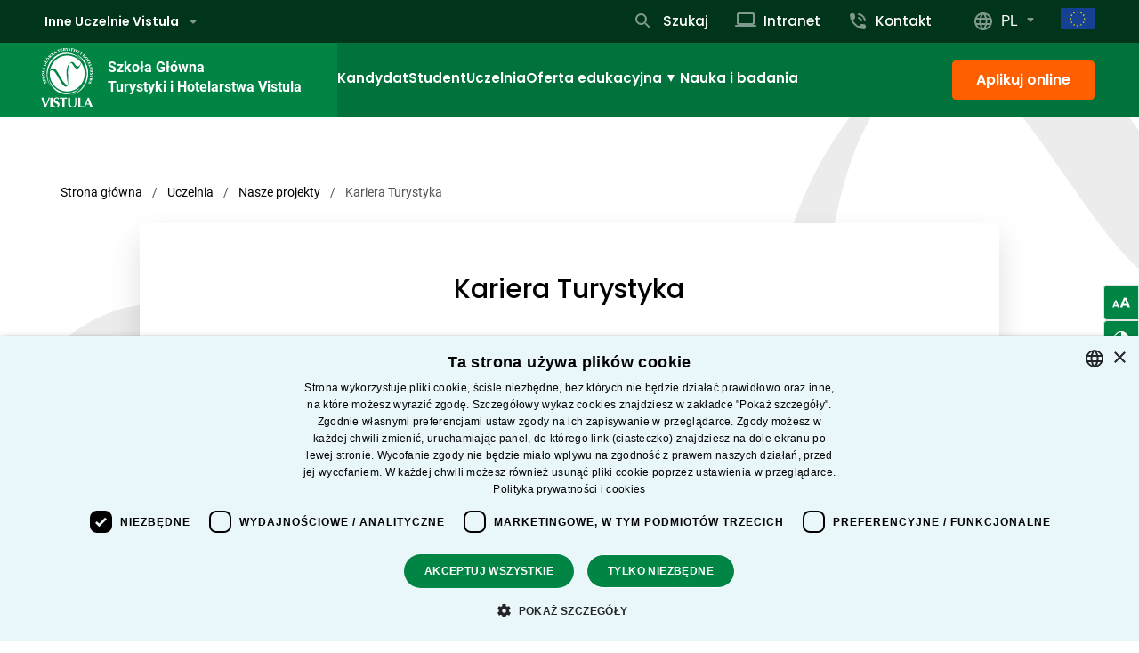

--- FILE ---
content_type: text/html; charset=UTF-8
request_url: https://vistulahospitality.edu.pl/nasze-projekty/kariera-turystyka
body_size: 23322
content:
<!-- This page is cached by the Hummingbird Performance plugin v3.11.0 - https://wordpress.org/plugins/hummingbird-performance/. --><!DOCTYPE html>
<html class="
  no-js
   is-sgtih    " lang="pl" prefix="og: http://ogp.me/ns#">
<head>
  <meta charset="UTF-8" /> 
      <!-- Google Tag Manager -->
  <script>(function(w,d,s,l,i){w[l]=w[l]||[];w[l].push({'gtm.start':
  new Date().getTime(),event:'gtm.js'});var f=d.getElementsByTagName(s)[0],
  j=d.createElement(s),dl=l!='dataLayer'?'&l='+l:'';j.async=true;j.src=
  'https://www.googletagmanager.com/gtm.js?id='+i+dl;f.parentNode.insertBefore(j,f);
  })(window,document,'script','dataLayer','GTM-K8KCM8');</script>
  <!-- End Google Tag Manager -->
        <!-- Google Tag Manager -->
  <script>(function(w,d,s,l,i){w[l]=w[l]||[];w[l].push({'gtm.start':
  new Date().getTime(),event:'gtm.js'});var f=d.getElementsByTagName(s)[0],
  j=d.createElement(s),dl=l!='dataLayer'?'&l='+l:'';j.async=true;j.src=
  'https://www.googletagmanager.com/gtm.js?id='+i+dl;f.parentNode.insertBefore(j,f);
  })(window,document,'script','dataLayer','GTM-5V386TRJ');</script>
  <!-- End Google Tag Manager -->
      <meta name='robots' content='index, follow, max-image-preview:large, max-snippet:-1, max-video-preview:-1' />
<script type='text/javascript' charset='UTF-8' src='https://cdn.cookie-script.com/s/01c969f53dfb62342d591e989f11acf9.js' id='cookie_script-js'></script><link rel="alternate" hreflang="en" href="https://vistulahospitality.edu.pl/en/our-projects/career-in-tourism" />
<link rel="alternate" hreflang="pl" href="https://vistulahospitality.edu.pl/nasze-projekty/kariera-turystyka" />
<link rel="alternate" hreflang="x-default" href="https://vistulahospitality.edu.pl/nasze-projekty/kariera-turystyka" />

	<!-- This site is optimized with the Yoast SEO plugin v22.1 - https://yoast.com/wordpress/plugins/seo/ -->
	<title>Kariera Turystyka - Szkoła Główna Turystyki i Hotelarstwa Vistula</title>
	<link rel="canonical" href="https://vistulahospitality.edu.pl/nasze-projekty/kariera-turystyka" />
	<meta property="og:locale" content="pl_PL" />
	<meta property="og:type" content="article" />
	<meta property="og:title" content="Kariera Turystyka - Szkoła Główna Turystyki i Hotelarstwa Vistula" />
	<meta property="og:description" content="Cel projektu: Wsparcie co najmniej 600 studentów i studentek SGTiR (obecnie SGTiHV), wchodzących na rynek pracy, poprzez wysokiej jakości usługi Biura Karier, które doprowadzi do osiągnięcia min. 60 % poziomu ich zatrudnialności w ciągu 6 miesięcy od zakończenia przez nich studiów." />
	<meta property="og:url" content="https://vistulahospitality.edu.pl/nasze-projekty/kariera-turystyka" />
	<meta property="og:site_name" content="Szkoła Główna Turystyki i Hotelarstwa Vistula" />
	<meta property="article:modified_time" content="2022-12-16T09:21:15+00:00" />
	<meta property="og:image" content="https://vistulahospitality.edu.pl/wp-content/uploads/sites/3/2022/02/PL-ariera-turystyka.jpg" />
	<meta property="og:image:width" content="370" />
	<meta property="og:image:height" content="270" />
	<meta property="og:image:type" content="image/jpeg" />
	<meta name="twitter:card" content="summary_large_image" />
	<meta name="twitter:label1" content="Est. reading time" />
	<meta name="twitter:data1" content="1 minuta" />
	<script type="application/ld+json" class="yoast-schema-graph">{"@context":"https://schema.org","@graph":[{"@type":"WebPage","@id":"https://vistulahospitality.edu.pl/nasze-projekty/kariera-turystyka","url":"https://vistulahospitality.edu.pl/nasze-projekty/kariera-turystyka","name":"Kariera Turystyka - Szkoła Główna Turystyki i Hotelarstwa Vistula","isPartOf":{"@id":"https://vistulahospitality.edu.pl/#website"},"primaryImageOfPage":{"@id":"https://vistulahospitality.edu.pl/nasze-projekty/kariera-turystyka#primaryimage"},"image":{"@id":"https://vistulahospitality.edu.pl/nasze-projekty/kariera-turystyka#primaryimage"},"thumbnailUrl":"https://vistulahospitality.edu.pl/wp-content/uploads/sites/3/2022/02/PL-ariera-turystyka.jpg","datePublished":"2022-02-18T12:51:41+00:00","dateModified":"2022-12-16T09:21:15+00:00","breadcrumb":{"@id":"https://vistulahospitality.edu.pl/nasze-projekty/kariera-turystyka#breadcrumb"},"inLanguage":"pl-PL","potentialAction":[{"@type":"ReadAction","target":["https://vistulahospitality.edu.pl/nasze-projekty/kariera-turystyka"]}]},{"@type":"ImageObject","inLanguage":"pl-PL","@id":"https://vistulahospitality.edu.pl/nasze-projekty/kariera-turystyka#primaryimage","url":"https://vistulahospitality.edu.pl/wp-content/uploads/sites/3/2022/02/PL-ariera-turystyka.jpg","contentUrl":"https://vistulahospitality.edu.pl/wp-content/uploads/sites/3/2022/02/PL-ariera-turystyka.jpg","width":370,"height":270},{"@type":"BreadcrumbList","@id":"https://vistulahospitality.edu.pl/nasze-projekty/kariera-turystyka#breadcrumb","itemListElement":[{"@type":"ListItem","position":1,"name":"Strona główna","item":"https://vistulahospitality.edu.pl/"},{"@type":"ListItem","position":2,"name":"Nasze projekty","item":"https://vistulahospitality.edu.pl/nasze-projekty"},{"@type":"ListItem","position":3,"name":"Kariera Turystyka"}]},{"@type":"WebSite","@id":"https://vistulahospitality.edu.pl/#website","url":"https://vistulahospitality.edu.pl/","name":"Szkoła Główna Turystyki i Hotelarstwa Vistula","description":"Szkoła Główna Turystyki i Hotelarstwa Vistula","publisher":{"@id":"https://vistulahospitality.edu.pl/#organization"},"potentialAction":[{"@type":"SearchAction","target":{"@type":"EntryPoint","urlTemplate":"https://vistulahospitality.edu.pl/?s={search_term_string}"},"query-input":"required name=search_term_string"}],"inLanguage":"pl-PL"},{"@type":"Organization","@id":"https://vistulahospitality.edu.pl/#organization","name":"Szkoła Główna Turystyki i Hotelarstwa Vistula","url":"https://vistulahospitality.edu.pl/","logo":{"@type":"ImageObject","inLanguage":"pl-PL","@id":"https://vistulahospitality.edu.pl/#/schema/logo/image/","url":"https://vistulahospitality.edu.pl/wp-content/uploads/sites/3/2022/01/sgtih-logo_stopka-1.svg","contentUrl":"https://vistulahospitality.edu.pl/wp-content/uploads/sites/3/2022/01/sgtih-logo_stopka-1.svg","width":89,"height":100,"caption":"Szkoła Główna Turystyki i Hotelarstwa Vistula"},"image":{"@id":"https://vistulahospitality.edu.pl/#/schema/logo/image/"}}]}</script>
	<!-- / Yoast SEO plugin. -->


<link rel='dns-prefetch' href='//cdn.jsdelivr.net' />
<link rel='dns-prefetch' href='//b2929804.smushcdn.com' />
<link href='//hb.wpmucdn.com' rel='preconnect' />
<style id='classic-theme-styles-inline-css' type='text/css'>
/*! This file is auto-generated */
.wp-block-button__link{color:#fff;background-color:#32373c;border-radius:9999px;box-shadow:none;text-decoration:none;padding:calc(.667em + 2px) calc(1.333em + 2px);font-size:1.125em}.wp-block-file__button{background:#32373c;color:#fff;text-decoration:none}
</style>
<style id='global-styles-inline-css' type='text/css'>
body{--wp--preset--color--black: #000000;--wp--preset--color--cyan-bluish-gray: #abb8c3;--wp--preset--color--white: #ffffff;--wp--preset--color--pale-pink: #f78da7;--wp--preset--color--vivid-red: #cf2e2e;--wp--preset--color--luminous-vivid-orange: #ff6900;--wp--preset--color--luminous-vivid-amber: #fcb900;--wp--preset--color--light-green-cyan: #7bdcb5;--wp--preset--color--vivid-green-cyan: #00d084;--wp--preset--color--pale-cyan-blue: #8ed1fc;--wp--preset--color--vivid-cyan-blue: #0693e3;--wp--preset--color--vivid-purple: #9b51e0;--wp--preset--color--main: #008545;--wp--preset--color--sub-1: #01723B;--wp--preset--color--sub-2: #00743C;--wp--preset--color--sub-3: #00351B;--wp--preset--color--sub-4: #00361C;--wp--preset--color--sub-5: #FE5F00;--wp--preset--color--sub-6: #E6F3F5;--wp--preset--color--success: #2eaa61;--wp--preset--color--error: #CA383A;--wp--preset--color--func-1: #ffffff;--wp--preset--color--func-2: #F4F4F4;--wp--preset--color--func-3: #E5E5E5;--wp--preset--color--func-4: #C4C4C4;--wp--preset--color--func-5: #757575;--wp--preset--color--func-6: #545454;--wp--preset--color--func-7: #000000;--wp--preset--gradient--vivid-cyan-blue-to-vivid-purple: linear-gradient(135deg,rgba(6,147,227,1) 0%,rgb(155,81,224) 100%);--wp--preset--gradient--light-green-cyan-to-vivid-green-cyan: linear-gradient(135deg,rgb(122,220,180) 0%,rgb(0,208,130) 100%);--wp--preset--gradient--luminous-vivid-amber-to-luminous-vivid-orange: linear-gradient(135deg,rgba(252,185,0,1) 0%,rgba(255,105,0,1) 100%);--wp--preset--gradient--luminous-vivid-orange-to-vivid-red: linear-gradient(135deg,rgba(255,105,0,1) 0%,rgb(207,46,46) 100%);--wp--preset--gradient--very-light-gray-to-cyan-bluish-gray: linear-gradient(135deg,rgb(238,238,238) 0%,rgb(169,184,195) 100%);--wp--preset--gradient--cool-to-warm-spectrum: linear-gradient(135deg,rgb(74,234,220) 0%,rgb(151,120,209) 20%,rgb(207,42,186) 40%,rgb(238,44,130) 60%,rgb(251,105,98) 80%,rgb(254,248,76) 100%);--wp--preset--gradient--blush-light-purple: linear-gradient(135deg,rgb(255,206,236) 0%,rgb(152,150,240) 100%);--wp--preset--gradient--blush-bordeaux: linear-gradient(135deg,rgb(254,205,165) 0%,rgb(254,45,45) 50%,rgb(107,0,62) 100%);--wp--preset--gradient--luminous-dusk: linear-gradient(135deg,rgb(255,203,112) 0%,rgb(199,81,192) 50%,rgb(65,88,208) 100%);--wp--preset--gradient--pale-ocean: linear-gradient(135deg,rgb(255,245,203) 0%,rgb(182,227,212) 50%,rgb(51,167,181) 100%);--wp--preset--gradient--electric-grass: linear-gradient(135deg,rgb(202,248,128) 0%,rgb(113,206,126) 100%);--wp--preset--gradient--midnight: linear-gradient(135deg,rgb(2,3,129) 0%,rgb(40,116,252) 100%);--wp--preset--font-size--small: 16px;--wp--preset--font-size--medium: 20px;--wp--preset--font-size--large: 24px;--wp--preset--font-size--x-large: 42px;--wp--preset--font-size--regular: 18px;--wp--preset--font-size--larger: 30px;--wp--preset--spacing--20: 0.44rem;--wp--preset--spacing--30: 0.67rem;--wp--preset--spacing--40: 1rem;--wp--preset--spacing--50: 1.5rem;--wp--preset--spacing--60: 2.25rem;--wp--preset--spacing--70: 3.38rem;--wp--preset--spacing--80: 5.06rem;--wp--preset--shadow--natural: 6px 6px 9px rgba(0, 0, 0, 0.2);--wp--preset--shadow--deep: 12px 12px 50px rgba(0, 0, 0, 0.4);--wp--preset--shadow--sharp: 6px 6px 0px rgba(0, 0, 0, 0.2);--wp--preset--shadow--outlined: 6px 6px 0px -3px rgba(255, 255, 255, 1), 6px 6px rgba(0, 0, 0, 1);--wp--preset--shadow--crisp: 6px 6px 0px rgba(0, 0, 0, 1);}:where(.is-layout-flex){gap: 0.5em;}:where(.is-layout-grid){gap: 0.5em;}body .is-layout-flow > .alignleft{float: left;margin-inline-start: 0;margin-inline-end: 2em;}body .is-layout-flow > .alignright{float: right;margin-inline-start: 2em;margin-inline-end: 0;}body .is-layout-flow > .aligncenter{margin-left: auto !important;margin-right: auto !important;}body .is-layout-constrained > .alignleft{float: left;margin-inline-start: 0;margin-inline-end: 2em;}body .is-layout-constrained > .alignright{float: right;margin-inline-start: 2em;margin-inline-end: 0;}body .is-layout-constrained > .aligncenter{margin-left: auto !important;margin-right: auto !important;}body .is-layout-constrained > :where(:not(.alignleft):not(.alignright):not(.alignfull)){max-width: var(--wp--style--global--content-size);margin-left: auto !important;margin-right: auto !important;}body .is-layout-constrained > .alignwide{max-width: var(--wp--style--global--wide-size);}body .is-layout-flex{display: flex;}body .is-layout-flex{flex-wrap: wrap;align-items: center;}body .is-layout-flex > *{margin: 0;}body .is-layout-grid{display: grid;}body .is-layout-grid > *{margin: 0;}:where(.wp-block-columns.is-layout-flex){gap: 2em;}:where(.wp-block-columns.is-layout-grid){gap: 2em;}:where(.wp-block-post-template.is-layout-flex){gap: 1.25em;}:where(.wp-block-post-template.is-layout-grid){gap: 1.25em;}.has-black-color{color: var(--wp--preset--color--black) !important;}.has-cyan-bluish-gray-color{color: var(--wp--preset--color--cyan-bluish-gray) !important;}.has-white-color{color: var(--wp--preset--color--white) !important;}.has-pale-pink-color{color: var(--wp--preset--color--pale-pink) !important;}.has-vivid-red-color{color: var(--wp--preset--color--vivid-red) !important;}.has-luminous-vivid-orange-color{color: var(--wp--preset--color--luminous-vivid-orange) !important;}.has-luminous-vivid-amber-color{color: var(--wp--preset--color--luminous-vivid-amber) !important;}.has-light-green-cyan-color{color: var(--wp--preset--color--light-green-cyan) !important;}.has-vivid-green-cyan-color{color: var(--wp--preset--color--vivid-green-cyan) !important;}.has-pale-cyan-blue-color{color: var(--wp--preset--color--pale-cyan-blue) !important;}.has-vivid-cyan-blue-color{color: var(--wp--preset--color--vivid-cyan-blue) !important;}.has-vivid-purple-color{color: var(--wp--preset--color--vivid-purple) !important;}.has-black-background-color{background-color: var(--wp--preset--color--black) !important;}.has-cyan-bluish-gray-background-color{background-color: var(--wp--preset--color--cyan-bluish-gray) !important;}.has-white-background-color{background-color: var(--wp--preset--color--white) !important;}.has-pale-pink-background-color{background-color: var(--wp--preset--color--pale-pink) !important;}.has-vivid-red-background-color{background-color: var(--wp--preset--color--vivid-red) !important;}.has-luminous-vivid-orange-background-color{background-color: var(--wp--preset--color--luminous-vivid-orange) !important;}.has-luminous-vivid-amber-background-color{background-color: var(--wp--preset--color--luminous-vivid-amber) !important;}.has-light-green-cyan-background-color{background-color: var(--wp--preset--color--light-green-cyan) !important;}.has-vivid-green-cyan-background-color{background-color: var(--wp--preset--color--vivid-green-cyan) !important;}.has-pale-cyan-blue-background-color{background-color: var(--wp--preset--color--pale-cyan-blue) !important;}.has-vivid-cyan-blue-background-color{background-color: var(--wp--preset--color--vivid-cyan-blue) !important;}.has-vivid-purple-background-color{background-color: var(--wp--preset--color--vivid-purple) !important;}.has-black-border-color{border-color: var(--wp--preset--color--black) !important;}.has-cyan-bluish-gray-border-color{border-color: var(--wp--preset--color--cyan-bluish-gray) !important;}.has-white-border-color{border-color: var(--wp--preset--color--white) !important;}.has-pale-pink-border-color{border-color: var(--wp--preset--color--pale-pink) !important;}.has-vivid-red-border-color{border-color: var(--wp--preset--color--vivid-red) !important;}.has-luminous-vivid-orange-border-color{border-color: var(--wp--preset--color--luminous-vivid-orange) !important;}.has-luminous-vivid-amber-border-color{border-color: var(--wp--preset--color--luminous-vivid-amber) !important;}.has-light-green-cyan-border-color{border-color: var(--wp--preset--color--light-green-cyan) !important;}.has-vivid-green-cyan-border-color{border-color: var(--wp--preset--color--vivid-green-cyan) !important;}.has-pale-cyan-blue-border-color{border-color: var(--wp--preset--color--pale-cyan-blue) !important;}.has-vivid-cyan-blue-border-color{border-color: var(--wp--preset--color--vivid-cyan-blue) !important;}.has-vivid-purple-border-color{border-color: var(--wp--preset--color--vivid-purple) !important;}.has-vivid-cyan-blue-to-vivid-purple-gradient-background{background: var(--wp--preset--gradient--vivid-cyan-blue-to-vivid-purple) !important;}.has-light-green-cyan-to-vivid-green-cyan-gradient-background{background: var(--wp--preset--gradient--light-green-cyan-to-vivid-green-cyan) !important;}.has-luminous-vivid-amber-to-luminous-vivid-orange-gradient-background{background: var(--wp--preset--gradient--luminous-vivid-amber-to-luminous-vivid-orange) !important;}.has-luminous-vivid-orange-to-vivid-red-gradient-background{background: var(--wp--preset--gradient--luminous-vivid-orange-to-vivid-red) !important;}.has-very-light-gray-to-cyan-bluish-gray-gradient-background{background: var(--wp--preset--gradient--very-light-gray-to-cyan-bluish-gray) !important;}.has-cool-to-warm-spectrum-gradient-background{background: var(--wp--preset--gradient--cool-to-warm-spectrum) !important;}.has-blush-light-purple-gradient-background{background: var(--wp--preset--gradient--blush-light-purple) !important;}.has-blush-bordeaux-gradient-background{background: var(--wp--preset--gradient--blush-bordeaux) !important;}.has-luminous-dusk-gradient-background{background: var(--wp--preset--gradient--luminous-dusk) !important;}.has-pale-ocean-gradient-background{background: var(--wp--preset--gradient--pale-ocean) !important;}.has-electric-grass-gradient-background{background: var(--wp--preset--gradient--electric-grass) !important;}.has-midnight-gradient-background{background: var(--wp--preset--gradient--midnight) !important;}.has-small-font-size{font-size: var(--wp--preset--font-size--small) !important;}.has-medium-font-size{font-size: var(--wp--preset--font-size--medium) !important;}.has-large-font-size{font-size: var(--wp--preset--font-size--large) !important;}.has-x-large-font-size{font-size: var(--wp--preset--font-size--x-large) !important;}
.wp-block-navigation a:where(:not(.wp-element-button)){color: inherit;}
:where(.wp-block-post-template.is-layout-flex){gap: 1.25em;}:where(.wp-block-post-template.is-layout-grid){gap: 1.25em;}
:where(.wp-block-columns.is-layout-flex){gap: 2em;}:where(.wp-block-columns.is-layout-grid){gap: 2em;}
.wp-block-pullquote{font-size: 1.5em;line-height: 1.6;}
</style>
<link rel='stylesheet' id='contact-form-7-css' href='https://vistulahospitality.edu.pl/wp-content/plugins/contact-form-7/includes/css/styles.css?ver=5.8.7' type='text/css' media='all' />
<link rel='stylesheet' id='select2-css' href='https://cdn.jsdelivr.net/npm/select2@4.1.0-rc.0/dist/css/select2.min.css' type='text/css' media='all' />
<link rel='stylesheet' id='multiselect-css' href='https://vistulahospitality.edu.pl/wp-content/plugins/select2-wordpress/multiselect.css' type='text/css' media='all' />
<link rel='stylesheet' id='wpml-blocks-css' href='https://vistulahospitality.edu.pl/wp-content/plugins/sitepress-multilingual-cms/dist/css/blocks/styles.css?ver=4.6.9' type='text/css' media='all' />
<link rel='stylesheet' id='ks-quiz-css-front-css' href='https://vistulahospitality.edu.pl/wp-content/plugins/vistula-quiz//css/style.css?ver=1.4' type='text/css' media='all' />
<script type="text/javascript" id="wpml-cookie-js-extra">
/* <![CDATA[ */
var wpml_cookies = {"wp-wpml_current_language":{"value":"pl","expires":1,"path":"\/"}};
var wpml_cookies = {"wp-wpml_current_language":{"value":"pl","expires":1,"path":"\/"}};
/* ]]> */
</script>
<script type="text/javascript" src="https://vistulahospitality.edu.pl/wp-content/plugins/sitepress-multilingual-cms/res/js/cookies/language-cookie.js?ver=4.6.9" id="wpml-cookie-js" defer="defer" data-wp-strategy="defer"></script>
<script type="text/javascript" src="https://vistulahospitality.edu.pl/wp-includes/js/jquery/jquery.min.js?ver=3.7.1" id="jquery-core-js"></script>
<script type="text/javascript" src="https://vistulahospitality.edu.pl/wp-includes/js/jquery/jquery-migrate.min.js?ver=3.4.1" id="jquery-migrate-js"></script>
<link rel="https://api.w.org/" href="https://vistulahospitality.edu.pl/wp-json/" /><link rel="alternate" type="application/json" href="https://vistulahospitality.edu.pl/wp-json/wp/v2/project/7388" /><link rel="EditURI" type="application/rsd+xml" title="RSD" href="https://vistulahospitality.edu.pl/xmlrpc.php?rsd" />
<link rel='shortlink' href='https://vistulahospitality.edu.pl/?p=7388' />
<link rel="alternate" type="application/json+oembed" href="https://vistulahospitality.edu.pl/wp-json/oembed/1.0/embed?url=https%3A%2F%2Fvistulahospitality.edu.pl%2Fnasze-projekty%2Fkariera-turystyka" />
<link rel="alternate" type="text/xml+oembed" href="https://vistulahospitality.edu.pl/wp-json/oembed/1.0/embed?url=https%3A%2F%2Fvistulahospitality.edu.pl%2Fnasze-projekty%2Fkariera-turystyka&#038;format=xml" />
<meta name="generator" content="WPML ver:4.6.9 stt:1,40;" />
		<script>
			document.documentElement.className = document.documentElement.className.replace( 'no-js', 'js' );
		</script>
				<style>
			.no-js img.lazyload { display: none; }
			figure.wp-block-image img.lazyloading { min-width: 150px; }
							.lazyload, .lazyloading { opacity: 0; }
				.lazyloaded {
					opacity: 1;
					transition: opacity 200ms;
					transition-delay: 0ms;
				}
					</style>
			<!-- Meta Pixel Code -->
	<script>
		!function(f,b,e,v,n,t,s)
		{if(f.fbq)return;n=f.fbq=function(){n.callMethod?
		n.callMethod.apply(n,arguments):n.queue.push(arguments)};
		if(!f._fbq)f._fbq=n;n.push=n;n.loaded=!0;n.version='2.0';
		n.queue=[];t=b.createElement(e);t.async=!0;
		t.src=v;s=b.getElementsByTagName(e)[0];
		s.parentNode.insertBefore(t,s)}(window, document,'script',
		'https://connect.facebook.net/en_US/fbevents.js');
		fbq('init', '1086573928806780');
		fbq('track', 'PageView');
	</script>
	<noscript><img height="1" width="1" style="display:none"
		src="https://www.facebook.com/tr?id=1086573928806780&ev=PageView&noscript=1"
	/></noscript>
	<!-- End Meta Pixel Code -->
<link rel="icon" href="https://vistulahospitality.edu.pl/wp-content/uploads/sites/3/2022/01/cropped-cropped-sgtih-logo_stopka-1-32x32.png" sizes="32x32" />
<link rel="icon" href="https://vistulahospitality.edu.pl/wp-content/uploads/sites/3/2022/01/cropped-cropped-sgtih-logo_stopka-1-192x192.png" sizes="192x192" />
<link rel="apple-touch-icon" href="https://vistulahospitality.edu.pl/wp-content/uploads/sites/3/2022/01/cropped-cropped-sgtih-logo_stopka-1-180x180.png" />
<meta name="msapplication-TileImage" content="https://vistulahospitality.edu.pl/wp-content/uploads/sites/3/2022/01/cropped-cropped-sgtih-logo_stopka-1-270x270.png" />
		<style type="text/css" id="wp-custom-css">
			.c-simple__image--round img {
    height: 100%;
}
.c-single-inner-content .c-icons__item img{
	filter: brightness(0) saturate(100%) invert(23%) sepia(76%) saturate(4412%) hue-rotate(150deg) brightness(93%) contrast(103%);
}
.c-article__arrow svg * {
    fill: #008545;
}
.select2-selection.select2-selection--multiple{
	min-height:50px;
    border-color: var(--color-func-5)!important;
}
.select2-selection__rendered{
	margin-left:0;
}
.select2.select2-container.select2-container--default{
	max-width:100%;
}
.select2-selection__choice{
	font-size:14px;
}
.postid-5072 .c-post__meta{
	display: none;
}

.postid-5072 .c-contact-form{
	padding-top:0;
}

.postid-5072 .c-label__container,
.postid-5072 .c-label--checkbox{
	margin-top:0!important;
	margin-bottom:10px!important;
}
.postid-5072 .c-label__container .u-text--smaller{
	font-size:12px!important;
}
body>.select2-container.select2-container--default.select2-container--open{
	margin-top: 31px;
}
.c-form-basic .wpcf7-not-valid-tip{
	font-size:12px!important;
    padding-left: 18px!important;
}
.c-form-basic .wpcf7-not-valid-tip:before{
    width: 16px!important;
    height: 16px!important;
}
@media (max-width:1200px){
	.c-form-basic .wpcf7-not-valid-tip{
		position:relative;	
	}
}
.multiselect-wrapper{
	width:100%;
}
.multiselect-wrapper .multiselect-dropdown-arrow{
	position:absolute!important;
	margin-top: 23px!important;
}
.multiselect-input{
	margin-top:0!important;
}
.c-tag:empty {
    display: none;
}

.multiselect-wrapper label{
	font-weight:400!important;
}
.c-button--primary.c-button--alternative{
	
    border-color: var(--color-bg-2);
}

@media (max-width:768px){
	.c-course-information__title{	
		font-size: 1.6rem;
	}
	
}
html.is-sgtih {
	--color-sub-6: var(--color-sub3-7);
}
#post-10148 .c-post__meta{
	display:none;
}
.single-conference .wp-block-table td:first-child{
	min-width:120px;
	padding: 8px 10px;
}

.c-post-list--.c-post-list--slider-mobile .c-slider--mobile .c-slider__item{
	background:none;
}

.c-post-list--publication.c-post-list--horizontal-mode {
    padding: 0 0 20px 0
}

.c-post-list--.c-post-list--horizontal-mode .c-post-list__content {
    margin-top: 0
}

.c-post-list--.c-post-list--horizontal-mode .c-post-list__item {
    margin-top: 0
}

@media (min-width: 48em) {
    .c-post-list--.c-post-list--horizontal-mode .c-article {
        display:flex;
        flex-direction: row-reverse
    }

    .c-post-list--.c-post-list--horizontal-mode .c-article__title {
        font-size: 30px;
        font-size: 1.875rem;
        line-height: 1.63em;
        font-weight: 500!important
    }

    .c-post-list--.c-post-list--horizontal-mode .c-article__image {
        width: 50%
    }

    .c-post-list--.c-post-list--horizontal-mode .c-article__desc {
        width: 50%
    }

    .c-post-list--.c-post-list--horizontal-mode .c-article__meta {
        top: auto;
        left: auto;
        right: 16px;
        bottom: 0
    }
}

.major-template-default .c-simple__container .c-simple__image {
	aspect-ratio: 1.5 / 1 !important;
}

.wp-block-social-link-anchor span {
	display: none;
}

.c-cookies{
	display:none!important
}

.c-filter-content ol {
	margin-left: 1.5rem !important;
}
.c-university-structure.splide .c-university-structure__item {
    margin: 100px 40px 0!important;
}
.c-icon--computer-grey:before {
    top: 54%!important;
}
.wp-social-link-twitter{
	display:none!important;
}
@media(max-width:1024px){
	.wp-block-social-links {
    justify-content: center;
}

}

/* Long-button */

.long-button {
  display: flex;
  justify-content: space-between;
  align-items: center;
  background-color: #f7f8fa;
  padding: 15px 20px;
  border: 1px solid #e0e0e0;
  text-decoration: none;
  color: #000;
  transition: background-color 0.3s;
  font-family: Arial, sans-serif;
  font-size: 18px;
  font-weight: bold;
  max-width: 800px;  /* dopasuj do potrzeb */
  margin: 10px 0;
}

.long-button:hover {
  background-color: #eeeeee;
}

.long-button .arrow {
  color: #01819B;
  font-size: 20px;
}

//table

.custom-semester-sgtih {
  font-family: 'Roboto', Arial, sans-serif;
  font-size: 16px;
  color: #083a58; /* Ten kolor tekstu możesz też zmienić, jeśli chcesz */
  max-width: 900px;
  margin: 30px auto;
}
.custom-semester-sgtih summary {
  cursor: pointer;
  font-weight: 700;
  font-size: 18px;
  margin-bottom: 10px;
  background-color: #fff;
  border-radius: 10px;
  padding: 18px 24px;
  box-shadow: 0 8px 20px rgba(0,0,0,0.07);
  display: flex;
  justify-content: space-between;
  align-items: center;
}
.custom-semester-sgtih summary span {
  border: solid #00351B;
  border-width: 0 2px 2px 0;
  padding: 6px;
  transform: rotate(45deg);
  margin-left: auto;
}

.custom-table-sgtih {
  width: 100%;
  border-collapse: collapse;
  border: 1px solid #ddd;
}
.custom-table-sgtih th,
.custom-table-sgtih td {
  padding: 12px 15px;
  border-right: 1px solid #ddd;
  color: #4d4d4d;
}
.custom-table-sgtih th {
  color: #fff;
  text-transform: uppercase;
  font-weight: bold;
}
.custom-table-sgtih thead th:nth-child(1) { text-align: left; }
.custom-table-sgtih thead th:nth-child(2),
.custom-table-sgtih thead th:nth-child(3) { text-align: center; }

.custom-table-sgtih thead th:first-child { background-color: #01723B; }
.custom-table-sgtih thead th:nth-child(n+2) { background-color: #00351B; }

.custom-table-sgtih tbody tr:nth-child(odd) {
  background-color: #ffffff;
}
.custom-table-sgtih tbody tr:nth-child(even) {
  background-color: #f5f5f5;
}
.custom-table-sgtih tbody td:last-child {
  border-right: none;
}


.c-university-structure.splide .c-university-structure__item {
    margin: 100px 40px 0 !important;
}		</style>
		<noscript><style id="rocket-lazyload-nojs-css">.rll-youtube-player, [data-lazy-src]{display:none !important;}</style></noscript>
  <link rel="stylesheet" property="stylesheet" href="https://vistulahospitality.edu.pl/wp-content/themes/vistula-chisel/dist/styles/main-36b56731a8.css" type="text/css">
  <meta name="viewport" content="width=device-width, initial-scale=1">
  <meta name="adjx" content="/wp-admin/admin-ajax.php">
  <script>document.documentElement.classList.remove('no-js');</script>
      <link rel="pingback" href="https://vistulahospitality.edu.pl/xmlrpc.php" />
      <script src="
https://cdn.jsdelivr.net/npm/@splidejs/splide@4.1.4/dist/js/splide.min.js
"></script>
<link href="
https://cdn.jsdelivr.net/npm/@splidejs/splide@4.1.4/dist/css/splide.min.css
" rel="stylesheet">
</head>

<body class="project-template-default single single-project postid-7388 wp-custom-logo ">
    <!-- Google Tag Manager (noscript) -->
  <noscript><iframe 
  height="0" width="0" style="display:none;visibility:hidden" data-src="https://www.googletagmanager.com/ns.html?id=GTM-K8KCM8" class="lazyload" src="[data-uri]"></iframe></noscript>
  <!-- End Google Tag Manager (noscript) -->
   
   
    <!-- Google Tag Manager (noscript) -->
<noscript><iframe 
height="0" width="0" style="display:none;visibility:hidden" data-src="https://www.googletagmanager.com/ns.html?id=GTM-5V386TRJ" class="lazyload" src="[data-uri]"></iframe></noscript>
<!-- End Google Tag Manager (noscript) -->
   
        <header class="c-header js-header new-header">
      <div class="c-header__wrapper">
    <div class="o-flex o-flex--grids o-flex--centered-v">
      <div class="o-flex__item u-flex-12/12 u-flex-4/12@large c-header__logo-container">
        <div class="u-hidden@large c-header__hamburger-container">
          <button type="button" class="c-header__hamburger js-hamburger">
            <span class="c-header__hamburger-line"></span>
            <span class="u-hidden-visually">Przejdź do Menu</span>
          </button>
        </div>
        <div class="o-flex o-flex--centered-v u-hidden@large">
                              <a href="/" rel="home" data-wpel-link="internal"><img class="c-header__logo" src="https://vistulahospitality.edu.pl/wp-content/uploads/sites/3/2022/01/sgtih-logo_stopka-1.svg" alt="Szkoła Główna Turystyki i Hotelarstwa Vistula"/></a>
                    <p class="c-header__sitename u-hidden@less-then-large"><a href="/" data-wpel-link="internal">Szkoła Główna<br>Turystyki i Hotelarstwa Vistula</a></p>
                    <p class="c-header__sitename u-hidden@large"><a href="/" data-wpel-link="internal">Szkoła Główna<br>Turystyki i Hotelarstwa<br>Vistula</a></p>
        </div>
        <div class="u-hidden@large c-header__icons-container">
                                  <label class="c-label c-label--select c-label--language-switcher">
    <span class="c-label__title" id="form-input-label--646841"></span>
        <div class="c-select__container">
        <select id="form-input--646841" name="" class="c-select js-select js-select-language" aria-labelledby="form-input-label--646841">
                                        <option value=""  hidden class="u-hidden@less-then-medium">PL</option>
                                                                        
                                       
                <option class="" value="pl" selected>PL</option>
                                                            
                                       
                <option class="" value="en">EN</option>
                    </select>
                                                                                                <a class="u-hidden js-select-target" href="https://vistulahospitality.edu.pl/nasze-projekty/kariera-turystyka" data-language="pl" data-wpel-link="internal">PL</a>
                                                                                <a class="u-hidden js-select-target" href="https://vistulahospitality.edu.pl/en/our-projects/career-in-tourism" data-language="en" data-wpel-link="internal">EN</a>
                        </div>
    </label>
                    <a href="/" class="c-header__icon js-not-hide js-search-link" data-wpel-link="internal">
            <svg width="18" height="18" viewBox="0 0 18 18" fill="none" xmlns="http://www.w3.org/2000/svg">
<path fill-rule="evenodd" clip-rule="evenodd" d="M11.7106 10.9996H12.5006L16.7406 15.2596C17.1506 15.6696 17.1506 16.3396 16.7406 16.7496C16.3306 17.1596 15.6606 17.1596 15.2506 16.7496L11.0006 12.4996V11.7096L10.7306 11.4296C9.33063 12.6296 7.42063 13.2496 5.39063 12.9096C2.61063 12.4396 0.390626 10.1196 0.0506256 7.31965C-0.469374 3.08965 3.09063 -0.470351 7.32063 0.049649C10.1206 0.389649 12.4406 2.60965 12.9106 5.38965C13.2506 7.41965 12.6306 9.32965 11.4306 10.7296L11.7106 10.9996ZM2.00063 6.49965C2.00063 8.98965 4.01063 10.9996 6.50063 10.9996C8.99063 10.9996 11.0006 8.98965 11.0006 6.49965C11.0006 4.00965 8.99063 1.99965 6.50063 1.99965C4.01063 1.99965 2.00063 4.00965 2.00063 6.49965Z" fill="white"/>
</svg>

            <span class="u-hidden-visually">Szukaj</span>
          </a>
          <div class="c-search js-search-container u-hidden">
  <form action="/" name="search_form" class="c-search__form o-flex o-flex--wrap js-search-form">
        <label class="c-label c-search__label">
            <div class="c-input__container c-icon c-icon--left c-icon--without-padding c-icon--search-black">
        <input type="text" name="" id="form-input--291657" placeholder="Wpisz szukaną frazę"  maxlength="50" class="c-input c-input--text c-search__input js-search-input"  required aria-required="true" aria-labelledby="form-input-label--291657"/>
                                    </div>
    <span class="u-hidden-visually" id="form-input-label--291657">Wpisz szukaną frazę</span>    </label>    <button type="submit" class="c-search__submit">Szukaj</button>
  </form>
</div>
        </div>
      </div>
      <div class="o-flex__item u-flex-12/12 u-hidden@less-then-large">
        <div class="c-header__top o-flex o-flex--lock-right">
          <button class="c-multisite-popup__btn c-button c-button--tertiary c-button--small u-text--smaller btn-popup-visible-js" style="display: flex;align-items: center;">Inne Uczelnie Vistula<span class="c-multisite-popup__btn-icon "><svg xmlns="http://www.w3.org/2000/svg" width="24" height="24" viewBox="0 0 24 24" fill="none">
<g id="icons/24/phone_in_talk_black_24dp 2">
<path id="Vector" d="M4.71005 11.71L7.30005 14.3C7.69005 14.69 8.32005 14.69 8.71005 14.3L11.3001 11.71C11.9301 11.08 11.4801 10 10.5901 10H5.41005C4.52005 10 4.08005 11.08 4.71005 11.71Z" fill="white" fill-opacity="0.5"/>
</g>
</svg>
</span></button>          <div class="c-header__top-spreader">
            <div class="c-search js-search-container u-hidden">
  <form action="/" name="search_form" class="c-search__form o-flex o-flex--wrap js-search-form">
        <label class="c-label c-search__label">
            <div class="c-input__container c-icon c-icon--left c-icon--without-padding c-icon--search-black">
        <input type="text" name="" id="form-input--981487" placeholder="Wpisz szukaną frazę"  maxlength="50" class="c-input c-input--text c-search__input js-search-input"  required aria-required="true" aria-labelledby="form-input-label--981487"/>
                                    </div>
    <span class="u-hidden-visually" id="form-input-label--981487">Wpisz szukaną frazę</span>    </label>    <button type="submit" class="c-search__submit">Szukaj</button>
  </form>
</div>
              <nav class="c-main-nav__wrapper">
    <ul class="c-main-nav">
              <li class="c-main-nav__item">
          <a href="/" class="c-icon c-icon--left c-icon--search-grey js-search-link menu-item menu-item-type-custom menu-item-object-custom menu-item-4694 c-main-nav__link" data-wpel-link="internal">Szukaj</a>
                  </li>
              <li class="c-main-nav__item">
          <a href="https://vistulahospitality.edu.pl/intranet" class="c-icon c-icon--left c-icon--computer-grey menu-item menu-item-type-post_type_archive menu-item-object-intranet menu-item-4697 c-main-nav__link" data-wpel-link="internal">Intranet</a>
                  </li>
              <li class="c-main-nav__item">
          <a href="https://vistulahospitality.edu.pl/kontakt" class="c-icon c-icon--left c-icon--phone-grey menu-item menu-item-type-post_type menu-item-object-page menu-item-38088 c-main-nav__link" data-wpel-link="internal">Kontakt</a>
                  </li>
                </ul>
          </nav>
                          <div class="c-icon c-icon--left c-icon--language-grey u-margin-horizontal">
                <label class="c-label c-label--select c-label--language-switcher">
    <span class="c-label__title" id="form-input-label--164522"></span>
        <div class="c-select__container">
        <select id="form-input--164522" name="" class="c-select js-select js-select-language" aria-labelledby="form-input-label--164522">
                                        <option value="" >PL</option>
                                                                        
                                       
                <option class="" value="pl" selected>PL</option>
                                                            
                                       
                <option class="" value="en">EN</option>
                    </select>
                                                                                                <a class="u-hidden js-select-target" href="https://vistulahospitality.edu.pl/nasze-projekty/kariera-turystyka" data-language="pl" data-wpel-link="internal">PL</a>
                                                                                <a class="u-hidden js-select-target" href="https://vistulahospitality.edu.pl/en/our-projects/career-in-tourism" data-language="en" data-wpel-link="internal">EN</a>
                        </div>
    </label>
              </div>
                  

             
              
                  
                   
                 
                        <a href="https://vistulahospitality.edu.pl/uczelnia/nasze-projekty/projekty-unijne/" data-wpel-link="internal">
                            <svg xmlns="http://www.w3.org/2000/svg" width="38" height="24" viewBox="0 0 38 24" fill="none">
                <path d="M38 0H0V24H38V0Z" fill="#164193"/>
                <path d="M18.2511 5.34615L19.0076 4.79687L19.7563 5.34615L19.4678 4.45947L20.232 3.90236H19.2883L19.0076 3L18.719 3.90236H17.7754L18.5397 4.45947L18.2511 5.34615Z" fill="#FFEC00"/>
                <path d="M14.3673 6.3979L15.116 5.84864L15.8648 6.3979L15.584 5.51123L16.3483 4.95413H15.4046L15.116 4.05176L14.8275 4.95413H13.8916L14.6481 5.51123L14.3673 6.3979Z" fill="#FFEC00"/>
                <path d="M12.2694 6.92383L11.9808 7.82619H11.0449L11.8014 8.37545L11.5206 9.27001L12.2694 8.72071L13.0259 9.27001L12.7373 8.37545L13.5016 7.82619H12.5579L12.2694 6.92383Z" fill="#FFEC00"/>
                <path d="M11.2322 12.6201L11.9809 13.1772L11.6924 12.2827L12.4566 11.7334H11.5129L11.2322 10.8311L10.9359 11.7334H10L10.7564 12.2827L10.4757 13.1772L11.2322 12.6201Z" fill="#FFEC00"/>
                <path d="M12.5579 15.6485L12.2694 14.7461L11.9808 15.6485H11.0449L11.8014 16.2056L11.5206 17.0922L12.2694 16.543L13.0259 17.0922L12.7373 16.2056L13.5016 15.6485H12.5579Z" fill="#FFEC00"/>
                <path d="M15.4046 18.5205L15.1238 17.6182L14.8353 18.5205H13.8916L14.6559 19.0698L14.3752 19.9643L15.1238 19.4073L15.8725 19.9643L15.584 19.0698L16.3483 18.5205H15.4046Z" fill="#FFEC00"/>
                <path d="M19.2883 19.5567L19.0076 18.6543L18.719 19.5567H17.7754L18.5397 20.106L18.2511 21.0005L19.0076 20.4512L19.7563 21.0005L19.4678 20.106L20.232 19.5567H19.2883Z" fill="#FFEC00"/>
                <path d="M23.1722 18.5205L22.8836 17.6182L22.595 18.5205H21.6592L22.4234 19.0698L22.1349 19.9643L22.8836 19.4073L23.6401 19.9643L23.3516 19.0698L24.1158 18.5205H23.1722Z" fill="#FFEC00"/>
                <path d="M26.0267 15.6485L25.7382 14.7461L25.4495 15.6485H24.5137L25.278 16.2056L24.9816 17.0922L25.7382 16.543L26.4868 17.0922L26.206 16.2056L26.9704 15.6485H26.0267Z" fill="#FFEC00"/>
                <path d="M27.9997 11.7256H27.056L26.7752 10.8154L26.4789 11.7256H25.543L26.3073 12.2749L26.0188 13.1616L26.7752 12.6124L27.524 13.1616L27.2353 12.2749L27.9997 11.7256Z" fill="#FFEC00"/>
                <path d="M24.9816 9.25336L25.7382 8.70414L26.4868 9.25336L26.206 8.36672L26.9704 7.81744H26.0267L25.7382 6.90723L25.4495 7.81744H24.5137L25.278 8.36672L24.9816 9.25336Z" fill="#FFEC00"/>
                <path d="M22.8992 4.05176L22.6107 4.95413H21.667L22.4313 5.51123L22.1505 6.3979L22.8992 5.84864L23.6479 6.3979L23.3672 5.51123L24.1315 4.95413H23.1878L22.8992 4.05176Z" fill="#FFEC00"/>
              </svg>
            </a>
                      </div>
        </div>
        <div class="c-header__botttom o-flex">
          <div class="o-flex o-flex--centered-v u-hidden@less-then-large c-logo-container">
                                                                                    <a href="/" rel="home" data-wpel-link="internal"><img class="c-header__logo" src="https://vistulahospitality.edu.pl/wp-content/uploads/sites/3/2022/01/sgtih-logo_stopka-1.svg" alt="Szkoła Główna Turystyki i Hotelarstwa Vistula"/></a>
                        <p class="c-header__sitename u-hidden@less-then-large"><a href="/" data-wpel-link="internal">Szkoła Główna<br>Turystyki i Hotelarstwa Vistula</a></p>
                        <p class="c-header__sitename u-hidden@large"><a href="/" data-wpel-link="internal">Szkoła Główna<br>Turystyki i Hotelarstwa<br>Vistula</a></p>
          </div>
            <nav class="c-main-nav__wrapper">
    <ul class="c-main-nav">
              <li class="c-main-nav__item">
          <a href="https://vistulahospitality.edu.pl/kandydat" class=" menu-item menu-item-type-post_type menu-item-object-page menu-item-6634 c-main-nav__link">Kandydat</a>
                  </li>
              <li class="c-main-nav__item">
          <a href="https://vistulahospitality.edu.pl/student" class=" menu-item menu-item-type-post_type menu-item-object-page menu-item-4682 c-main-nav__link">Student</a>
                  </li>
              <li class="c-main-nav__item">
          <a href="https://vistulahospitality.edu.pl/uczelnia" class=" menu-item menu-item-type-post_type menu-item-object-page menu-item-9588 c-main-nav__link">Uczelnia</a>
                  </li>
              <li class="c-main-nav__item">
          <a href="https://vistulahospitality.edu.pl/oferta-edukacyjna" class="c-button--with-arrow menu-item menu-item-type-custom menu-item-object-custom menu-item-4686 menu-item-has-children c-main-nav__link" data-wpel-link="internal">Oferta edukacyjna</a>
                    <div class="c-main-nav__dropdown">
            <ul class="o-flex o-flex--grids o-flex--grids-stretched c-main-nav__list">
                              <li class=" menu-item menu-item-type-custom menu-item-object-custom menu-item-5725 menu-item-has-children o-flex__item u-flex-12/12@less-then-medium u-flex-1/3@medium c-main-nav__subitem">
                  <a href="#" class="c-main-nav__sublink">Uczelnie grupy Vistula</a>
                                      <ul>
                                              <li class=" menu-item menu-item-type-custom menu-item-object-custom menu-item-5726 c-main-nav__subitem">
                          <a href="https://vistulahospitality.edu.pl/oferta-edukacyjna/akademia-finansow-i-biznesu-vistula" class="c-main-nav__sublink" data-wpel-link="internal">Akademia Finansów i Biznesu Vistula</a>
                        </li>
                                              <li class=" menu-item menu-item-type-custom menu-item-object-custom menu-item-5727 c-main-nav__subitem">
                          <a href="https://vistulahospitality.edu.pl/oferta-edukacyjna/akademia-im-a-gieysztora-w-pultusku" class="c-main-nav__sublink" data-wpel-link="internal">Akademia im. A. Gieysztora w Pułtusku (filia AFiB Vistula)</a>
                        </li>
                                              <li class=" menu-item menu-item-type-custom menu-item-object-custom menu-item-5728 c-main-nav__subitem">
                          <a href="https://vistulahospitality.edu.pl/oferta-edukacyjna/szkola-glowna-turystuki-i-hotelarstwa-vistula" class="c-main-nav__sublink" data-wpel-link="internal">Szkoła Główna Turystyki i Hotelarstwa Vistula</a>
                        </li>
                                          </ul>
                                  </li>
                              <li class=" menu-item menu-item-type-custom menu-item-object-custom menu-item-5729 menu-item-has-children o-flex__item u-flex-12/12@less-then-medium u-flex-1/3@medium c-main-nav__subitem">
                  <a href="#" class="c-main-nav__sublink">Poziom nauczania</a>
                                      <ul>
                                              <li class=" menu-item menu-item-type-custom menu-item-object-custom menu-item-5730 c-main-nav__subitem">
                          <a href="https://vistulahospitality.edu.pl/oferta-edukacyjna/i-stopnia-licencjackie" class="c-main-nav__sublink" data-wpel-link="internal">Studia I stopnia (licencjackie)</a>
                        </li>
                                              <li class=" menu-item menu-item-type-custom menu-item-object-custom menu-item-5765 c-main-nav__subitem">
                          <a href="https://vistulahospitality.edu.pl/oferta-edukacyjna/i-stopnia-inzynierskie" class="c-main-nav__sublink" data-wpel-link="internal">Studia I stopnia (inżynierskie)</a>
                        </li>
                                              <li class=" menu-item menu-item-type-custom menu-item-object-custom menu-item-5766 c-main-nav__subitem">
                          <a href="https://vistulahospitality.edu.pl/oferta-edukacyjna/ii-stopnia-magisterskie" class="c-main-nav__sublink" data-wpel-link="internal">Studia II stopnia (magisterskie)</a>
                        </li>
                                              <li class=" menu-item menu-item-type-custom menu-item-object-custom menu-item-5767 c-main-nav__subitem">
                          <a href="https://vistulahospitality.edu.pl/oferta-edukacyjna/jednolite-magisterskie" class="c-main-nav__sublink" data-wpel-link="internal">Studia jednolite magisterskie</a>
                        </li>
                                              <li class=" menu-item menu-item-type-custom menu-item-object-custom menu-item-5768 c-main-nav__subitem">
                          <a href="https://vistulahospitality.edu.pl/oferta-edukacyjna/studia-podyplomowe" class="c-main-nav__sublink" data-wpel-link="internal">Studia podyplomowe</a>
                        </li>
                                              <li class=" menu-item menu-item-type-custom menu-item-object-custom menu-item-39058 c-main-nav__subitem">
                          <a href="https://vistulahospitality.edu.pl/oferta-edukacyjna/studia-mba" class="c-main-nav__sublink" data-wpel-link="internal">Studia MBA</a>
                        </li>
                                              <li class=" menu-item menu-item-type-custom menu-item-object-custom menu-item-34736 c-main-nav__subitem">
                          <a href="https://vistulahospitality.edu.pl/student/w-toku-studiow/studium-jezykow-obcych" class="c-main-nav__sublink" data-wpel-link="internal">Kursy i szkolenia</a>
                        </li>
                                          </ul>
                                  </li>
                              <li class=" menu-item menu-item-type-custom menu-item-object-custom menu-item-5731 menu-item-has-children o-flex__item u-flex-12/12@less-then-medium u-flex-1/3@medium c-main-nav__subitem">
                  <a href="#" class="c-main-nav__sublink">Tryb studiów</a>
                                      <ul>
                                              <li class=" menu-item menu-item-type-custom menu-item-object-custom menu-item-5732 c-main-nav__subitem">
                          <a href="https://vistulahospitality.edu.pl/oferta-edukacyjna/stacjonarne" class="c-main-nav__sublink" data-wpel-link="internal">Studia stacjonarne</a>
                        </li>
                                              <li class=" menu-item menu-item-type-custom menu-item-object-custom menu-item-5733 c-main-nav__subitem">
                          <a href="https://vistulahospitality.edu.pl/oferta-edukacyjna/niestacjonarne" class="c-main-nav__sublink" data-wpel-link="internal">Studia niestacjonarne</a>
                        </li>
                                              <li class=" menu-item menu-item-type-custom menu-item-object-custom menu-item-5734 c-main-nav__subitem">
                          <a href="https://vistulahospitality.edu.pl/oferta-edukacyjna/online" class="c-main-nav__sublink" data-wpel-link="internal">Studia online</a>
                        </li>
                                          </ul>
                                  </li>
                          </ul>
            <div class="c-main-nav__dropdown-footer u-hidden@less-then-large">
              <a href="/kierunki-studiow" class="c-button c-button--small c-button--primary" data-wpel-link="internal">Zobacz wszystkie dostępne kierunki</a>
            </div>
          </div>
                  </li>
              <li class="c-main-nav__item">
          <a href="https://vistulahospitality.edu.pl/nauka-i-badania" class=" menu-item menu-item-type-post_type menu-item-object-page menu-item-4684 c-main-nav__link">Nauka i badania</a>
                  </li>
              <li class="c-main-nav__item">
          <a href="https://apply.vistula.edu.pl/pl_PL/institutions/institution/5-szkola-glowna-turystyki-i-hotelarstwa-vistula" class="c-button c-button--primary menu-item menu-item-type-custom menu-item-object-custom menu-item-4685 c-main-nav__link" data-wpel-link="external" rel="external noopener noreferrer">Aplikuj online</a>
                  </li>
                </ul>
          </nav>
        </div>
      </div>
      <div class="o-flex__item u-flex-12/12 u-hidden@large">
        <div class="c-header__botttom o-flex o-flex--centered-v has-small-font-size">
            <nav class="c-main-nav__wrapper">
    <ul class="c-main-nav">
              <li class="c-main-nav__item">
          <a href="https://vistulahospitality.edu.pl/kandydat/" class=" menu-item menu-item-type-custom menu-item-object-custom menu-item-8859 c-main-nav__link">Kandydat</a>
                  </li>
              <li class="c-main-nav__item">
          <a href="https://vistulahospitality.edu.pl/student" class=" menu-item menu-item-type-post_type menu-item-object-page menu-item-5722 c-main-nav__link">Student</a>
                  </li>
              <li class="c-main-nav__item">
          <a href="https://apply.vistula.edu.pl/" class="c-button c-button--primary c-button--tiny has-small-font-size menu-item menu-item-type-custom menu-item-object-custom menu-item-5723 c-main-nav__link" data-wpel-link="external" rel="external noopener noreferrer">Aplikuj online</a>
                  </li>
                </ul>
          </nav>
                      <svg xmlns="http://www.w3.org/2000/svg" width="38" height="24" viewBox="0 0 38 24" fill="none">
              <path d="M38 0H0V24H38V0Z" fill="#164193"/>
              <path d="M18.2511 5.34615L19.0076 4.79687L19.7563 5.34615L19.4678 4.45947L20.232 3.90236H19.2883L19.0076 3L18.719 3.90236H17.7754L18.5397 4.45947L18.2511 5.34615Z" fill="#FFEC00"/>
              <path d="M14.3673 6.3979L15.116 5.84864L15.8648 6.3979L15.584 5.51123L16.3483 4.95413H15.4046L15.116 4.05176L14.8275 4.95413H13.8916L14.6481 5.51123L14.3673 6.3979Z" fill="#FFEC00"/>
              <path d="M12.2694 6.92383L11.9808 7.82619H11.0449L11.8014 8.37545L11.5206 9.27001L12.2694 8.72071L13.0259 9.27001L12.7373 8.37545L13.5016 7.82619H12.5579L12.2694 6.92383Z" fill="#FFEC00"/>
              <path d="M11.2322 12.6201L11.9809 13.1772L11.6924 12.2827L12.4566 11.7334H11.5129L11.2322 10.8311L10.9359 11.7334H10L10.7564 12.2827L10.4757 13.1772L11.2322 12.6201Z" fill="#FFEC00"/>
              <path d="M12.5579 15.6485L12.2694 14.7461L11.9808 15.6485H11.0449L11.8014 16.2056L11.5206 17.0922L12.2694 16.543L13.0259 17.0922L12.7373 16.2056L13.5016 15.6485H12.5579Z" fill="#FFEC00"/>
              <path d="M15.4046 18.5205L15.1238 17.6182L14.8353 18.5205H13.8916L14.6559 19.0698L14.3752 19.9643L15.1238 19.4073L15.8725 19.9643L15.584 19.0698L16.3483 18.5205H15.4046Z" fill="#FFEC00"/>
              <path d="M19.2883 19.5567L19.0076 18.6543L18.719 19.5567H17.7754L18.5397 20.106L18.2511 21.0005L19.0076 20.4512L19.7563 21.0005L19.4678 20.106L20.232 19.5567H19.2883Z" fill="#FFEC00"/>
              <path d="M23.1722 18.5205L22.8836 17.6182L22.595 18.5205H21.6592L22.4234 19.0698L22.1349 19.9643L22.8836 19.4073L23.6401 19.9643L23.3516 19.0698L24.1158 18.5205H23.1722Z" fill="#FFEC00"/>
              <path d="M26.0267 15.6485L25.7382 14.7461L25.4495 15.6485H24.5137L25.278 16.2056L24.9816 17.0922L25.7382 16.543L26.4868 17.0922L26.206 16.2056L26.9704 15.6485H26.0267Z" fill="#FFEC00"/>
              <path d="M27.9997 11.7256H27.056L26.7752 10.8154L26.4789 11.7256H25.543L26.3073 12.2749L26.0188 13.1616L26.7752 12.6124L27.524 13.1616L27.2353 12.2749L27.9997 11.7256Z" fill="#FFEC00"/>
              <path d="M24.9816 9.25336L25.7382 8.70414L26.4868 9.25336L26.206 8.36672L26.9704 7.81744H26.0267L25.7382 6.90723L25.4495 7.81744H24.5137L25.278 8.36672L24.9816 9.25336Z" fill="#FFEC00"/>
              <path d="M22.8992 4.05176L22.6107 4.95413H21.667L22.4313 5.51123L22.1505 6.3979L22.8992 5.84864L23.6479 6.3979L23.3672 5.51123L24.1315 4.95413H23.1878L22.8992 4.05176Z" fill="#FFEC00"/>
            </svg>
        </div>
      </div>
      <div class="o-flex__item u-flex-12/12 u-hidden@large c-header_mobile_menu">
        <div class="c-header__botttom">
            <nav class="c-main-nav__wrapper c-main-nav--mobile js-hamburger-target">
    <ul class="c-main-nav">
              <li class="c-main-nav__item">
          <a href="https://vistulahospitality.edu.pl/kandydat" class=" menu-item menu-item-type-custom menu-item-object-custom menu-item-8860 c-main-nav__link">Kandydat</a>
                  </li>
              <li class="c-main-nav__item">
          <a href="https://vistulahospitality.edu.pl/student" class=" menu-item menu-item-type-post_type menu-item-object-page menu-item-5705 c-main-nav__link">Student</a>
                  </li>
              <li class="c-main-nav__item">
          <a href="https://vistulahospitality.edu.pl/uczelnia" class=" menu-item menu-item-type-post_type menu-item-object-page menu-item-34037 c-main-nav__link">Uczelnia</a>
                  </li>
              <li class="c-main-nav__item">
          <a href="#" class="js-submenu-link-mobile menu-item menu-item-type-custom menu-item-object-custom menu-item-5707 menu-item-has-children c-main-nav__link">Oferta edukacyjna</a>
                    <div class="c-main-nav__dropdown">
            <ul class="o-flex o-flex--grids o-flex--grids-stretched c-main-nav__list">
                              <li class="c-button c-button--primary c-button--small menu-item menu-item-type-post_type_archive menu-item-object-major menu-item-5708 o-flex__item u-flex-12/12@less-then-medium u-flex-1/3@medium c-main-nav__subitem">
                  <a href="https://vistulahospitality.edu.pl/kierunki-studiow" class="c-main-nav__sublink" data-wpel-link="internal">Wszystkie dostępne kierunki</a>
                                  </li>
                              <li class=" menu-item menu-item-type-custom menu-item-object-custom menu-item-5709 menu-item-has-children o-flex__item u-flex-12/12@less-then-medium u-flex-1/3@medium c-main-nav__subitem">
                  <a href="#" class="c-main-nav__sublink">Uczelnie grupy Vistula</a>
                                      <ul>
                                              <li class=" menu-item menu-item-type-custom menu-item-object-custom menu-item-5710 c-main-nav__subitem">
                          <a href="https://vistulahospitality.edu.pl/oferta-edukacyjna/akademia-finansow-i-biznesu-vistula" class="c-main-nav__sublink" data-wpel-link="internal">Akademia Finansów i Biznesu Vistula</a>
                        </li>
                                              <li class=" menu-item menu-item-type-custom menu-item-object-custom menu-item-5711 c-main-nav__subitem">
                          <a href="https://vistulahospitality.edu.pl/oferta-edukacyjna/akademia-im-a-gieysztora-w-pultusku" class="c-main-nav__sublink" data-wpel-link="internal">Akademia im. A. Gieysztora w Pułtusku (filia AFiB Vistula)</a>
                        </li>
                                              <li class=" menu-item menu-item-type-custom menu-item-object-custom menu-item-5712 c-main-nav__subitem">
                          <a href="https://vistulahospitality.edu.pl/oferta-edukacyjna/szkola-glowna-turystuki-i-hotelarstwa-vistula" class="c-main-nav__sublink" data-wpel-link="internal">Szkoła Główna Turystyki  i Hotelarstwa Vistula</a>
                        </li>
                                          </ul>
                                  </li>
                              <li class=" menu-item menu-item-type-custom menu-item-object-custom menu-item-5770 menu-item-has-children o-flex__item u-flex-12/12@less-then-medium u-flex-1/3@medium c-main-nav__subitem">
                  <a href="#" class="c-main-nav__sublink">Poziom nauczania</a>
                                      <ul>
                                              <li class=" menu-item menu-item-type-custom menu-item-object-custom menu-item-5771 c-main-nav__subitem">
                          <a href="https://vistulahospitality.edu.pl/oferta-edukacyjna/i-stopnia-licencjackie" class="c-main-nav__sublink" data-wpel-link="internal">Studia I stopnia (licencjackie)</a>
                        </li>
                                              <li class=" menu-item menu-item-type-custom menu-item-object-custom menu-item-5772 c-main-nav__subitem">
                          <a href="https://vistulahospitality.edu.pl/oferta-edukacyjna/i-stopnia-inzynierskie" class="c-main-nav__sublink" data-wpel-link="internal">Studia I stopnia (inżynierskie)</a>
                        </li>
                                              <li class=" menu-item menu-item-type-custom menu-item-object-custom menu-item-5773 c-main-nav__subitem">
                          <a href="https://vistulahospitality.edu.pl/oferta-edukacyjna/ii-stopnia-magisterskie" class="c-main-nav__sublink" data-wpel-link="internal">Studia II stopnia (magisterskie)</a>
                        </li>
                                              <li class=" menu-item menu-item-type-custom menu-item-object-custom menu-item-5774 c-main-nav__subitem">
                          <a href="https://vistulahospitality.edu.pl/oferta-edukacyjna/jednolite-magisterskie" class="c-main-nav__sublink" data-wpel-link="internal">Studia jednolite magisterskie</a>
                        </li>
                                              <li class=" menu-item menu-item-type-custom menu-item-object-custom menu-item-5775 c-main-nav__subitem">
                          <a href="https://vistulahospitality.edu.pl/oferta-edukacyjna/studia-podyplomowe" class="c-main-nav__sublink" data-wpel-link="internal">Studia podyplomowe</a>
                        </li>
                                              <li class=" menu-item menu-item-type-custom menu-item-object-custom menu-item-5776 c-main-nav__subitem">
                          <a href="https://vistulahospitality.edu.pl/student/w-toku-studiow/studium-jezykow-obcych" class="c-main-nav__sublink" data-wpel-link="internal">Kursy i szkolenia</a>
                        </li>
                                          </ul>
                                  </li>
                              <li class=" menu-item menu-item-type-custom menu-item-object-custom menu-item-5778 menu-item-has-children o-flex__item u-flex-12/12@less-then-medium u-flex-1/3@medium c-main-nav__subitem">
                  <a href="#" class="c-main-nav__sublink">Tryb studiów</a>
                                      <ul>
                                              <li class=" menu-item menu-item-type-custom menu-item-object-custom menu-item-5779 c-main-nav__subitem">
                          <a href="https://vistulahospitality.edu.pl/oferta-edukacyjna/stacjonarne" class="c-main-nav__sublink" data-wpel-link="internal">Studia stacjonarne</a>
                        </li>
                                              <li class=" menu-item menu-item-type-custom menu-item-object-custom menu-item-5780 c-main-nav__subitem">
                          <a href="https://vistulahospitality.edu.pl/oferta-edukacyjna/niestacjonarne" class="c-main-nav__sublink" data-wpel-link="internal">Studia niestacjonarne</a>
                        </li>
                                              <li class=" menu-item menu-item-type-custom menu-item-object-custom menu-item-5781 c-main-nav__subitem">
                          <a href="https://vistulahospitality.edu.pl/oferta-edukacyjna/online" class="c-main-nav__sublink" data-wpel-link="internal">Studia online</a>
                        </li>
                                          </ul>
                                  </li>
                          </ul>
            <div class="c-main-nav__dropdown-footer u-hidden@less-then-large">
              <a href="/kierunki-studiow" class="c-button c-button--small c-button--primary" data-wpel-link="internal">Zobacz wszystkie dostępne kierunki</a>
            </div>
          </div>
                  </li>
              <li class="c-main-nav__item">
          <a href="https://vistulahospitality.edu.pl/nauka-i-badania" class=" menu-item menu-item-type-post_type menu-item-object-page menu-item-5714 c-main-nav__link">Nauka i badania</a>
                  </li>
              <li class="c-main-nav__item">
          <a href="https://vistulahospitality.edu.pl/kontakt" class=" menu-item menu-item-type-post_type menu-item-object-page menu-item-38848 c-main-nav__link">Kontakt</a>
                  </li>
              <li class="c-main-nav__item">
          <a href="https://vistulahospitality.edu.pl/intranet" class="c-icon c-icon--left c-icon--computer menu-item menu-item-type-post_type_archive menu-item-object-intranet menu-item-5715 c-main-nav__link" data-wpel-link="internal">Intranet</a>
                  </li>
                    <li class="c-main-nav__item u-margin-top-large">
          <a href="https://apply.vistula.edu.pl" class="c-button c-button--primary c-main-nav__link" data-wpel-link="external" rel="external noopener noreferrer">Aplikuj online</a>
        </li>
          </ul>
                  <div class="c-main-nav__wcag">
                      <a class="u-margin-right-none u-margin-left-auto o-flex" target="_blank" href="https://sgtir-warszawa.ssdip.bip.gov.pl/akty-prawne/ " data-wpel-link="external" rel="external noopener noreferrer"><img  alt="" data-src="https://b2929804.smushcdn.com/2929804/wp-content/uploads/sites/3/2023/07/bip-dark.png?lossy=1&strip=1&webp=1" class="lazyload" src="[data-uri]"></a>
                  </div>
                    <div class="c-main-nav__multisite-link u-hidden@medium">
        <button class="c-multisite-popup__btn c-button c-button--tertiary c-button--small u-text--smaller btn-popup-visible-js" style="display: flex;align-items: center;">Inne Uczelnie Vistula<span class="c-multisite-popup__btn-icon "><svg xmlns="http://www.w3.org/2000/svg" width="24" height="24" viewBox="0 0 24 24" fill="none">
<g id="icons/24/phone_in_talk_black_24dp 2">
<path id="Vector" d="M4.71005 11.71L7.30005 14.3C7.69005 14.69 8.32005 14.69 8.71005 14.3L11.3001 11.71C11.9301 11.08 11.4801 10 10.5901 10H5.41005C4.52005 10 4.08005 11.08 4.71005 11.71Z" fill="white" fill-opacity="0.5"/>
</g>
</svg>
</span></button>      </div>
      </nav>
        </div>
      </div>
    </div>
  </div>
</header>
<style>
  .new-header .c-header__logo{
    height: 57.5px;
    transform: scale(1.15);
  }
  .new-header.c-header.is-active.is-fixed .c-header__logo{
    height: 57.5px;
    transform: scale(1.15);
  }
  .new-header.c-header.is-active.is-fixed .c-header__sitename{
    line-height: 1.4;
    margin-top:0;
  }
  .new-header .c-header__sitename{
    padding-left: 20px;
    line-height: 1.4;
    font-weight: 700;
    font-size: 16px;
    font-family: 'Roboto';
  }
  .new-header .c-header__top{    
    justify-content: space-between;
    height:48px;
  }
  .new-header .c-header__top:after{
    display: none;
  }
  .new-header .c-header__logo-container:before{
    display: none;
  }
  .new-header .c-main-nav{
    width: 100%;
  }
  .new-header .c-main-nav__wrapper{
    flex: 1;
  }
  .new-header .c-main-nav__item:last-child {
    flex: 1;
    display: flex;
    justify-content: flex-end;
  }
  .c-label--language-switcher .c-select__title::after{
    background: url('/wp-content/themes/vistula-chisel/dist/assets/images/svg/triangle2.svg') no-repeat top -2px right 2px
  }
  .c-multisite-popup__btn-icon svg{
    margin-top: 6px;
  }
  .new-header .c-header__top,.new-header .c-header__botttom{
    padding-left: max(15px, calc(50vw - 590px));
    padding-right: max(15px, calc(50vw - 590px));
  }
  .new-header .c-header__botttom{
    gap:40px;
    align-items: center;
  }
  .new-header .c-logo-container{
    padding: 10px 40px 15px 0;
    background: #01819B;
    position: relative;
    min-width: 260px;
  }
  .new-header .c-logo-container:before{
    content:"";
    display: block;
    position:absolute;
    height: 100%;
    width: 50vw;
    right: 100%;
    top: 0;
    background: #01819B;
  }
  .is-pultusk .new-header .c-logo-container{
    background: #3c0157;
  }
  .is-pultusk .new-header .c-logo-container:before{  
    background: #3c0157;
  }
  .is-sgtih .new-header .c-logo-container{
    background: #008545;
  }
  .is-sgtih .new-header .c-logo-container:before{  
    background: #008545;
  }
  .new-header .c-button--primary{    
    line-height: 1;
    padding: 13px 26px;
  }
  .new-header .c-header__top .c-main-nav__link{
    margin-right: 30px;
  }
  .new-header .c-main-nav__dropdown{
    right: calc(50vw - 526px);
  }
  .c-multisite-popup-new{
    top: 48px;
    max-width: 990px;
  }
  .c-multisite-popup-new .c-school-inf-popup__log {
    width: 70px;
    height: 80px;
  }
  .admin-bar .c-multisite-popup-new{
    top: 80px;
  }
  .c-multisite-popup-new .c-school-inf-popup__name{
    font-size: 16px!important;
    line-height: 1.4!important;
    font-weight: 700!important;
    font-family: 'Roboto';
  }
  .c-multisite-popup-new .c-school-inf-popup__major-btn{
    font-weight:400;
    font-size: 14px;
    max-width: 100%;
    white-space: nowrap;
    text-overflow: ellipsis;
    overflow: hidden;
    border-color: rgba(255,255,255,0.2);
  }
  .c-multisite-popup-new .c-school-inf-popup__major-btn-last{
    font-weight:400;
    font-size: 14px;
    border-color: rgba(255,255,255,0.2);
  }
  .c-multisite-popup-new .c-school-inf-popup{
    padding: 24px 48px;
  }
  .c-multisite-popup-new .c-school-inf-popup--main{
    padding-bottom:24px;
  }
  .c-multisite-popup-new:before{
    width: 100vw;
    position: absolute;
    cursor:pointer;
  }
  .c-multisite-popup-new{
    position: fixed;
    overflow: visible!important;
    z-index: 9999999;
  }
  .c-multisite-popup-new .c-school-inf-popup__major-btn.is-active{
    display: inline-block;
  }
  html:has(.c-multisite-popup-new.is-active){
    overflow: hidden;
  }
  .c-school-inf-popup--4{
    background: #083A58
  }
  .c-school-inf-popup--4 .c-button--site{
    color: #083A58;
  }
  .c-button--site{
    font-size: 14px;
    white-space: nowrap;
    min-width: 75%;
  }
  .c-school-inf-popup__btn-desktop-wrapper{
    text-align: right;
  }
  .c-multisite-popup__close{
    position: absolute;
    top: 12px;
    right: -52px;
    pointer-events: none;
  }
  .new-header .c-header_mobile_menu{
    padding-left: 0;
  }
  .new-header .c-header_mobile_menu .c-main-nav__wcag{
    display: none;
  }
  .new-header.is-fixed.is-active{
    z-index:9999999;
  }
  body:has(.new-header.is-fixed.is-active) .c-multisite-popup-new {
    top: 48px;
  } 
  body.admin-bar:has(.new-header.is-fixed.is-active) .c-multisite-popup-new {
    top: 48px;
  } 
  .new-header .c-header__botttom .c-main-nav__link:not(.c-button){
    padding: 28px 0;
  }
  @media (max-width: 1024px) {
    .new-header .c-header__botttom {
      gap: 6px;
      align-items: center;
      padding: 0 10px 0 0;
    }
    .new-header .c-header__botttom .c-main-nav__item{
      margin-left: 10px;
    }
    .new-header .c-header__botttom .c-main-nav__item svg{
      min-width: 38px;
    }
    .new-header .c-main-nav__item:last-child {
      justify-content: flex-start;
    }
    .c-multisite-popup-new .c-school-inf-popup {
      padding: 24px 12px;
    }
    .admin-bar .c-multisite-popup-new {
      top: 0;
    }
    .c-multisite-popup-new {
      top: 0;
    }
    .c-multisite-popup-new .c-multisite-popup__wrapper {
        padding: 0;
        max-width: calc(100vw - 64px);
    }
    .c-multisite-popup__close {
      top: 12px;
      right: 12px;
    }
  }
  @media (min-width: 1024px) {
    .new-header .c-header__botttom .c-main-nav{
      min-height: 83px;
    }
  }
</style>
        <div class="o-wrapper c-breadcrumbs__wrapper">
    <div class="c-breadcrumbs">
					<a href="https://vistulahospitality.edu.pl" style="margin-left: 8px;" data-wpel-link="internal">Strona główna</a> / <a href="https://vistulahospitality.edu.pl/uczelnia" style="margin-left: 8px;" data-wpel-link="internal">Uczelnia</a> / <a href="https://vistulahospitality.edu.pl/uczelnia/nasze-projekty" style="margin-left: 8px;" data-wpel-link="internal">Nasze projekty</a> / <span class="breadcrumb_last" aria-current="page" style="margin-left: 8px;">Kariera Turystyka</span></div>
</div>    <main class="o-composer">
    

  <article id="post-7388" class="o-section o-section--without-padding">
    <div class="has-v-image o-flex">
      <div class="o-wrapper">
        <div class="o-flex__item u-flex-12/12 u-flex-10/12@large u-flex-offset-1/12@large">
          <section class="c-post">
            <h1 class="c-post__title c-heading c-heading--h1">Kariera Turystyka</h1>
            <div class="c-post__content">
              <section
  class="o-section c-basic-section    "
  id="">
  <div class="o-wrapper c-basic-section__container">
    
    <div class="c-basic-section__content">
                                                  </div>

    <div
      class="c-basic-section__content-inner-block  ">

            

<p><strong>Szkoła Główna Turystyki i Hotelarstwa Vistula zrealizowała projekt:</strong> <meta charset="utf-8"><em>„Kariera turystyka”</em><br><meta charset="utf-8"><strong>Program: </strong>Program Operacyjny Wiedza Edukacja Rozwój<br><strong>Numer i nazwa Osi priorytetowej:</strong> III. Szkolnictwo wyższe dla gospodarki i rozwoju<br><strong>Numer i nazwa Działania: </strong>3.1 Kompetencje w szkolnictwie wyższym<br><strong>Numer umowy o dofinansowanie: </strong>POWR.03.01.00-00-B042/17<br><strong>Instytucja, w której wniosek został złożony:</strong> Narodowe Centrum Badań i Rozwoju<br><strong>Numer naboru: </strong>POWR.03.01.00-IP.08-00-ABK/17<br><strong>Okres realizacji projektu od: </strong>2018-03-01 do: 2021-05-30<br><strong>Kwota dofinansowania:</strong> 557 765,00 zł<br><strong>Źródło finansowania: </strong>Europejski Fundusz Społeczny<br><strong>Cel projektu:</strong> Wsparcie co najmniej 600 studentów i studentek SGTiR (obecnie SGTiHV), wchodzących na rynek pracy, poprzez wysokiej jakości usługi Biura Karier, które doprowadzi do osiągnięcia min. 60 % poziomu ich zatrudnialności w ciągu 6 miesięcy od zakończenia przez nich studiów.</p>



<figure class="wp-block-image size-large is-resized"><img decoding="async"  alt=""  width="1136" height="100" data-srcset="https://b2929804.smushcdn.com/2929804/wp-content/uploads/sites/3/2022/02/ue-projekty-logo.jpeg?size=227x20&amp;lossy=1&amp;strip=1&amp;webp=1 227w, https://b2929804.smushcdn.com/2929804/wp-content/uploads/sites/3/2022/02/ue-projekty-logo-300x27.jpeg?lossy=1&amp;strip=1&amp;webp=1 300w, https://b2929804.smushcdn.com/2929804/wp-content/uploads/sites/3/2022/02/ue-projekty-logo.jpeg?size=454x40&amp;lossy=1&amp;strip=1&amp;webp=1 454w, https://b2929804.smushcdn.com/2929804/wp-content/uploads/sites/3/2022/02/ue-projekty-logo.jpeg?size=681x60&amp;lossy=1&amp;strip=1&amp;webp=1 681w, https://b2929804.smushcdn.com/2929804/wp-content/uploads/sites/3/2022/02/ue-projekty-logo-768x69.jpeg?lossy=1&amp;strip=1&amp;webp=1 768w, https://b2929804.smushcdn.com/2929804/wp-content/uploads/sites/3/2022/02/ue-projekty-logo.jpeg?size=908x80&amp;lossy=1&amp;strip=1&amp;webp=1 908w, https://b2929804.smushcdn.com/2929804/wp-content/uploads/sites/3/2022/02/ue-projekty-logo-1024x91.jpeg?lossy=1&amp;strip=1&amp;webp=1 1024w, https://b2929804.smushcdn.com/2929804/wp-content/uploads/sites/3/2022/02/ue-projekty-logo.jpeg?size=1136x100&amp;lossy=1&amp;strip=1&amp;webp=1 1136w, https://b2929804.smushcdn.com/2929804/wp-content/uploads/sites/3/2022/02/ue-projekty-logo.jpeg?lossy=1&amp;strip=1&amp;webp=1 1400w"  data-src="https://b2929804.smushcdn.com/2929804/wp-content/uploads/sites/3/2022/02/ue-projekty-logo-1024x91.jpeg?lossy=1&strip=1&webp=1" data-sizes="(max-width: 1136px) 100vw, 1136px" class="wp-image-7379 lazyload" src="[data-uri]" /></figure>


          </div>
  </div>
</section>



<p><a href="https://vistula.edu.pl/author/technik/" data-wpel-link="external" rel="external noopener noreferrer"></a></p>

            </div>
          </section>
          <div class="o-flex o-flex--centered-h u-margin-vertical-huge u-hidden@less-then-medium">
                                    <a href="/uczelnia/nasze-projekty/projekty-unijne?ks_category=81#content" class="c-button c-button--primary" data-wpel-link="internal">Przejdź do przeglądania</a>
          </div>
        </div>
      </div>
    </div>
  </article>  


  </main>
  <aside>
    <nav>
  <div class="c-wcag">
    <div class="c-wcag__element js-wcag-font-size"><svg width="20" height="20" viewBox="0 0 24 24" fill="none" xmlns="http://www.w3.org/2000/svg">
<g clip-path="url(#clip0_10030_614)">
<path d="M10.7107 19H13.2694C13.4083 19 13.5471 18.9239 13.5868 18.7908L17.5537 7.05435H16.7603L20.7669 18.7337C20.8264 18.9239 20.9455 19 21.0843 19H23.6826C23.8413 19 24 18.8668 24 18.6957C24 18.6766 23.9802 18.6196 23.9603 18.6005L18.724 5.22826C18.6645 5.07609 18.5455 5 18.4264 5H15.9471C15.8281 5 15.7091 5.07609 15.6496 5.20924L10.4132 18.6005C10.4132 18.6196 10.3934 18.6576 10.3934 18.6957C10.3934 18.8668 10.5322 19 10.7107 19ZM1.92397 17.0027H7.49752L6.78347 15.2147H2.61818L1.92397 17.0027ZM0.218182 19H2.06281C2.16198 19 2.24132 18.9429 2.28099 18.8478L5.05785 10.8207H4.3438L7.08099 18.8478C7.12066 18.9429 7.2 19 7.29917 19H9.2033C9.32231 19 9.42149 18.9049 9.42149 18.7908C9.42149 18.7717 9.42149 18.7337 9.40165 18.7147L5.67273 9.2038C5.63306 9.1087 5.57355 9.05163 5.47438 9.05163H3.94711C3.84793 9.05163 3.76859 9.1087 3.72893 9.2038L0.0198347 18.7147C0.0198347 18.7337 0 18.7527 0 18.7908C0 18.9049 0.0991735 19 0.218182 19ZM13.1306 16.2989H21.4413L20.4496 13.9212H14.1223L13.1306 16.2989Z" fill="white"/>
</g>
<defs>
<clipPath id="clip0_10030_614">
<rect width="24" height="14" fill="white" transform="translate(0 5)"/>
</clipPath>
</defs>
</svg>
</div>
    <div class="c-wcag__element js-wcag-contrast"><svg width="20" height="20" viewBox="0 0 24 24" fill="none" xmlns="http://www.w3.org/2000/svg">
<path d="M12 2.25C10.0716 2.25 8.18657 2.82183 6.58319 3.89317C4.97982 4.96451 3.73013 6.48726 2.99218 8.26884C2.25422 10.0504 2.06114 12.0108 2.43735 13.9021C2.81355 15.7934 3.74215 17.5307 5.10571 18.8943C6.46928 20.2579 8.20656 21.1865 10.0979 21.5627C11.9892 21.9389 13.9496 21.7458 15.7312 21.0078C17.5127 20.2699 19.0355 19.0202 20.1068 17.4168C21.1782 15.8134 21.75 13.9284 21.75 12C21.745 9.41566 20.7162 6.93859 18.8888 5.11118C17.0614 3.28378 14.5843 2.25496 12 2.25ZM3.75 12C3.75249 9.81273 4.62248 7.71575 6.16911 6.16911C7.71575 4.62247 9.81273 3.75248 12 3.75V20.25C9.81273 20.2475 7.71575 19.3775 6.16911 17.8309C4.62248 16.2843 3.75249 14.1873 3.75 12Z" fill="white"/>
</svg>
</div>
  </div>
</nav>  </aside>
      <div class="c-union-european">
  <div class="o-wrapper c-union-european__wrapper">
    <div class="o-flex o-flex--grids o-flex--centered-v o-flex--space-between">
      <div class="o-flex__item u-flex-4/12@medium">
        <div class="u-font-color--2">Uczelnia realizuje projekty <br> współfinansowane ze środków Unii Europejskiej</div>
      </div>
      <div class="o-flex__item u-flex-8/12@medium c-union-european__img-wrapper">
                        <img   alt="" data-src="https://b2929804.smushcdn.com/2929804/wp-content/uploads/sites/3/2022/02/fundusze.png?lossy=1&strip=1&webp=1" class="c-union-european__img lazyload" src="[data-uri]">
                <img   alt="" data-src="https://b2929804.smushcdn.com/2929804/wp-content/uploads/sites/3/2022/02/rzeczpospolitapolska.png?lossy=1&strip=1&webp=1" class="c-union-european__img lazyload" src="[data-uri]">
                <img   alt="" data-src="https://b2929804.smushcdn.com/2929804/wp-content/uploads/sites/3/2022/02/uniaeuropejska.png?lossy=1&strip=1&webp=1" class="c-union-european__img lazyload" src="[data-uri]">
                      </div>
    </div>
  </div>
</div>
<footer class="c-footer">
  <div class="o-wrapper c-footer__wrapper">
    <div class="o-flex o-flex--grids o-flex--grids-stretched">
      <div class="o-flex__item u-flex-4/12@medium c-footer__description">
                        <div class="c-footer__log-wrapper ">
          <a href="/" rel="home" data-wpel-link="internal"><img class="c-footer__log" src="https://vistulahospitality.edu.pl/wp-content/uploads/sites/3/2022/01/sgtih-logo_stopka-1.svg" alt="Szkoła Główna Turystyki i Hotelarstwa Vistula" /></a>
        </div>
        <div class="c-footer__inf-school">
                    <p class="c-footer__sitename u-text--strong u-text--bigger u-font-color--3"><a href="/" data-wpel-link="internal">Szkoła Główna<br>Turystyki i Hotelarstwa Vistula</a></p>
          <div class="c-footer__shool-data  u-font-color--3">
            <p>ul. Stokłosy 3<br />
02-787 Warszawa</p>
<p>tel. <a href="tel:48224572300" data-wpel-link="internal">+48 22 45 72 300</a><br />
fax +48 22 45 72 303</p>

          </div>
        </div>
        <div class="c-footer__multisite-btn-mobile">
          <button class="c-multisite-popup__btn c-button c-button--tertiary c-button--small u-text--smaller btn-popup-visible-js" style="display: flex;align-items: center;">Inne Uczelnie Vistula<span class="c-multisite-popup__btn-icon "><svg xmlns="http://www.w3.org/2000/svg" width="24" height="24" viewBox="0 0 24 24" fill="none">
<g id="icons/24/phone_in_talk_black_24dp 2">
<path id="Vector" d="M4.71005 11.71L7.30005 14.3C7.69005 14.69 8.32005 14.69 8.71005 14.3L11.3001 11.71C11.9301 11.08 11.4801 10 10.5901 10H5.41005C4.52005 10 4.08005 11.08 4.71005 11.71Z" fill="white" fill-opacity="0.5"/>
</g>
</svg>
</span></button>        </div>
      </div>
      <div class="o-flex__item u-flex-2/12@medium c-footer__menu-wrapper">
        <div id="nav_menu-2" class="c-widget c-widget_nav_menu"><div class="menu-footer-menu-1-container"><ul id="menu-footer-menu-1" class="menu"><li id="menu-item-39057" class="menu-item menu-item-type-custom menu-item-object-custom menu-item-39057"><a href="https://vistulahospitality.edu.pl/kierunki-studiow" data-wpel-link="internal">Kierunki studiów</a></li>
<li id="menu-item-9518" class="menu-item menu-item-type-post_type menu-item-object-page menu-item-9518"><a href="https://vistulahospitality.edu.pl/uczelnia/o-uczelni" data-wpel-link="internal">O uczelni</a></li>
<li id="menu-item-9519" class="menu-item menu-item-type-post_type menu-item-object-page menu-item-9519"><a href="https://vistulahospitality.edu.pl/kandydat" data-wpel-link="internal">Kandydat</a></li>
<li id="menu-item-9520" class="menu-item menu-item-type-post_type menu-item-object-page menu-item-9520"><a href="https://vistulahospitality.edu.pl/student" data-wpel-link="internal">Student</a></li>
</ul></div></div>
      </div>
      <div class="o-flex__item u-flex-2/12@medium c-footer__menu-wrapper">
        <div id="nav_menu-3" class="c-widget c-widget_nav_menu"><div class="menu-footer-menu-2-container"><ul id="menu-footer-menu-2" class="menu"><li id="menu-item-9521" class="menu-item menu-item-type-post_type menu-item-object-page menu-item-9521"><a href="https://vistulahospitality.edu.pl/nauka-i-badania" data-wpel-link="internal">Nauka i badania</a></li>
<li id="menu-item-9522" class="menu-item menu-item-type-custom menu-item-object-custom menu-item-9522"><a href="https://vistulahospitality.edu.pl/intranet" data-wpel-link="internal">Intranet</a></li>
</ul></div></div>
      </div>
      <div class="o-flex__item u-flex-2/12@medium c-footer__menu-wrapper">
        <div id="nav_menu-4" class="c-widget c-widget_nav_menu"><div class="menu-footer-menu-3-container"><ul id="menu-footer-menu-3" class="menu"><li id="menu-item-9523" class="menu-item menu-item-type-post_type menu-item-object-page menu-item-9523"><a href="https://vistulahospitality.edu.pl/pytania-i-odpowiedzi" data-wpel-link="internal">Pytania i odpowiedzi</a></li>
<li id="menu-item-38845" class="menu-item menu-item-type-post_type menu-item-object-page menu-item-38845"><a href="https://vistulahospitality.edu.pl/kontakt" data-wpel-link="internal">Kontakt</a></li>
<li id="menu-item-9525" class="menu-item menu-item-type-custom menu-item-object-custom menu-item-9525"><a href="https://vistulahospitality.edu.pl/uczelnia/kariera-na-uczelni" data-wpel-link="internal">Kariera na uczelni</a></li>
<li id="menu-item-9671" class="menu-item menu-item-type-custom menu-item-object-custom menu-item-9671"><a href="https://vistulahospitality.edu.pl/wp-content/uploads/sites/3/2023/09/Polityka-Prywatnosci-i-Cookies-08.2023.pdf" data-wpel-link="internal">Polityka prywatności</a></li>
<li id="menu-item-35355" class="menu-item menu-item-type-custom menu-item-object-custom menu-item-35355"><a target="_blank" rel="noopener" href="https://vistulahospitality.edu.pl/dane-osobowe" data-wpel-link="internal">Dane Osobowe</a></li>
<li id="menu-item-43477" class="menu-item menu-item-type-post_type menu-item-object-page menu-item-43477"><a href="https://vistulahospitality.edu.pl/deklaracja-dostepnosci" data-wpel-link="internal">Deklaracja dostępności</a></li>
</ul></div></div>
      </div>
      <div class="o-flex__item u-flex-2/12@medium c-footer__menu-wrapper c-footer__menu-wrapper--social-icon">
        <div id="text-4" class="c-widget c-widget_text"><h3 class="c-widget__title">Dołącz do nas</h3>			<div class="textwidget"></div>
		</div><div id="reblex-widget-3" class="c-widget c-widget_reblex-widget">
<ul class="wp-block-social-links has-huge-icon-size is-style-logos-only is-layout-flex wp-block-social-links-is-layout-flex"><li class="wp-social-link wp-social-link-facebook  wp-block-social-link"><a rel=" noopener nofollow external noreferrer" target="_blank" href="https://www.facebook.com/uczelniavistula" class="wp-block-social-link-anchor" data-wpel-link="external"><svg width="24" height="24" viewBox="0 0 24 24" version="1.1" xmlns="http://www.w3.org/2000/svg" aria-hidden="true" focusable="false"><path d="M12 2C6.5 2 2 6.5 2 12c0 5 3.7 9.1 8.4 9.9v-7H7.9V12h2.5V9.8c0-2.5 1.5-3.9 3.8-3.9 1.1 0 2.2.2 2.2.2v2.5h-1.3c-1.2 0-1.6.8-1.6 1.6V12h2.8l-.4 2.9h-2.3v7C18.3 21.1 22 17 22 12c0-5.5-4.5-10-10-10z"></path></svg><span class="wp-block-social-link-label screen-reader-text">Facebook</span></a></li>

<li class="wp-social-link wp-social-link-instagram  wp-block-social-link"><a rel=" noopener nofollow external noreferrer" target="_blank" href="https://www.instagram.com/uczelniavistula/?newsletter" class="wp-block-social-link-anchor" data-wpel-link="external"><svg width="24" height="24" viewBox="0 0 24 24" version="1.1" xmlns="http://www.w3.org/2000/svg" aria-hidden="true" focusable="false"><path d="M12,4.622c2.403,0,2.688,0.009,3.637,0.052c0.877,0.04,1.354,0.187,1.671,0.31c0.42,0.163,0.72,0.358,1.035,0.673 c0.315,0.315,0.51,0.615,0.673,1.035c0.123,0.317,0.27,0.794,0.31,1.671c0.043,0.949,0.052,1.234,0.052,3.637 s-0.009,2.688-0.052,3.637c-0.04,0.877-0.187,1.354-0.31,1.671c-0.163,0.42-0.358,0.72-0.673,1.035 c-0.315,0.315-0.615,0.51-1.035,0.673c-0.317,0.123-0.794,0.27-1.671,0.31c-0.949,0.043-1.233,0.052-3.637,0.052 s-2.688-0.009-3.637-0.052c-0.877-0.04-1.354-0.187-1.671-0.31c-0.42-0.163-0.72-0.358-1.035-0.673 c-0.315-0.315-0.51-0.615-0.673-1.035c-0.123-0.317-0.27-0.794-0.31-1.671C4.631,14.688,4.622,14.403,4.622,12 s0.009-2.688,0.052-3.637c0.04-0.877,0.187-1.354,0.31-1.671c0.163-0.42,0.358-0.72,0.673-1.035 c0.315-0.315,0.615-0.51,1.035-0.673c0.317-0.123,0.794-0.27,1.671-0.31C9.312,4.631,9.597,4.622,12,4.622 M12,3 C9.556,3,9.249,3.01,8.289,3.054C7.331,3.098,6.677,3.25,6.105,3.472C5.513,3.702,5.011,4.01,4.511,4.511 c-0.5,0.5-0.808,1.002-1.038,1.594C3.25,6.677,3.098,7.331,3.054,8.289C3.01,9.249,3,9.556,3,12c0,2.444,0.01,2.751,0.054,3.711 c0.044,0.958,0.196,1.612,0.418,2.185c0.23,0.592,0.538,1.094,1.038,1.594c0.5,0.5,1.002,0.808,1.594,1.038 c0.572,0.222,1.227,0.375,2.185,0.418C9.249,20.99,9.556,21,12,21s2.751-0.01,3.711-0.054c0.958-0.044,1.612-0.196,2.185-0.418 c0.592-0.23,1.094-0.538,1.594-1.038c0.5-0.5,0.808-1.002,1.038-1.594c0.222-0.572,0.375-1.227,0.418-2.185 C20.99,14.751,21,14.444,21,12s-0.01-2.751-0.054-3.711c-0.044-0.958-0.196-1.612-0.418-2.185c-0.23-0.592-0.538-1.094-1.038-1.594 c-0.5-0.5-1.002-0.808-1.594-1.038c-0.572-0.222-1.227-0.375-2.185-0.418C14.751,3.01,14.444,3,12,3L12,3z M12,7.378 c-2.552,0-4.622,2.069-4.622,4.622S9.448,16.622,12,16.622s4.622-2.069,4.622-4.622S14.552,7.378,12,7.378z M12,15 c-1.657,0-3-1.343-3-3s1.343-3,3-3s3,1.343,3,3S13.657,15,12,15z M16.804,6.116c-0.596,0-1.08,0.484-1.08,1.08 s0.484,1.08,1.08,1.08c0.596,0,1.08-0.484,1.08-1.08S17.401,6.116,16.804,6.116z"></path></svg><span class="wp-block-social-link-label screen-reader-text">Instagram</span></a></li>

<li class="wp-social-link wp-social-link-youtube  wp-block-social-link"><a rel=" noopener nofollow external noreferrer" target="_blank" href="https://www.youtube.com/channel/UCexKxYlST9BkP-iZnWlpA1Q" class="wp-block-social-link-anchor" data-wpel-link="external"><svg width="24" height="24" viewBox="0 0 24 24" version="1.1" xmlns="http://www.w3.org/2000/svg" aria-hidden="true" focusable="false"><path d="M21.8,8.001c0,0-0.195-1.378-0.795-1.985c-0.76-0.797-1.613-0.801-2.004-0.847c-2.799-0.202-6.997-0.202-6.997-0.202 h-0.009c0,0-4.198,0-6.997,0.202C4.608,5.216,3.756,5.22,2.995,6.016C2.395,6.623,2.2,8.001,2.2,8.001S2,9.62,2,11.238v1.517 c0,1.618,0.2,3.237,0.2,3.237s0.195,1.378,0.795,1.985c0.761,0.797,1.76,0.771,2.205,0.855c1.6,0.153,6.8,0.201,6.8,0.201 s4.203-0.006,7.001-0.209c0.391-0.047,1.243-0.051,2.004-0.847c0.6-0.607,0.795-1.985,0.795-1.985s0.2-1.618,0.2-3.237v-1.517 C22,9.62,21.8,8.001,21.8,8.001z M9.935,14.594l-0.001-5.62l5.404,2.82L9.935,14.594z"></path></svg><span class="wp-block-social-link-label screen-reader-text">YouTube</span></a></li>

<li class="wp-social-link wp-social-link-twitter  wp-block-social-link"><a rel=" noopener nofollow external noreferrer" target="_blank" href="https://twitter.com/uczelniavistula?newsletter" class="wp-block-social-link-anchor" data-wpel-link="external"><svg width="24" height="24" viewBox="0 0 24 24" version="1.1" xmlns="http://www.w3.org/2000/svg" aria-hidden="true" focusable="false"><path d="M22.23,5.924c-0.736,0.326-1.527,0.547-2.357,0.646c0.847-0.508,1.498-1.312,1.804-2.27 c-0.793,0.47-1.671,0.812-2.606,0.996C18.324,4.498,17.257,4,16.077,4c-2.266,0-4.103,1.837-4.103,4.103 c0,0.322,0.036,0.635,0.106,0.935C8.67,8.867,5.647,7.234,3.623,4.751C3.27,5.357,3.067,6.062,3.067,6.814 c0,1.424,0.724,2.679,1.825,3.415c-0.673-0.021-1.305-0.206-1.859-0.513c0,0.017,0,0.034,0,0.052c0,1.988,1.414,3.647,3.292,4.023 c-0.344,0.094-0.707,0.144-1.081,0.144c-0.264,0-0.521-0.026-0.772-0.074c0.522,1.63,2.038,2.816,3.833,2.85 c-1.404,1.1-3.174,1.756-5.096,1.756c-0.331,0-0.658-0.019-0.979-0.057c1.816,1.164,3.973,1.843,6.29,1.843 c7.547,0,11.675-6.252,11.675-11.675c0-0.178-0.004-0.355-0.012-0.531C20.985,7.47,21.68,6.747,22.23,5.924z"></path></svg><span class="wp-block-social-link-label screen-reader-text">Twitter</span></a></li>

<li class="wp-social-link wp-social-link-linkedin  wp-block-social-link"><a rel=" noopener nofollow external noreferrer" target="_blank" href="https://www.linkedin.com/school/uczelniavistula/" class="wp-block-social-link-anchor" data-wpel-link="external"><svg width="24" height="24" viewBox="0 0 24 24" version="1.1" xmlns="http://www.w3.org/2000/svg" aria-hidden="true" focusable="false"><path d="M19.7,3H4.3C3.582,3,3,3.582,3,4.3v15.4C3,20.418,3.582,21,4.3,21h15.4c0.718,0,1.3-0.582,1.3-1.3V4.3 C21,3.582,20.418,3,19.7,3z M8.339,18.338H5.667v-8.59h2.672V18.338z M7.004,8.574c-0.857,0-1.549-0.694-1.549-1.548 c0-0.855,0.691-1.548,1.549-1.548c0.854,0,1.547,0.694,1.547,1.548C8.551,7.881,7.858,8.574,7.004,8.574z M18.339,18.338h-2.669 v-4.177c0-0.996-0.017-2.278-1.387-2.278c-1.389,0-1.601,1.086-1.601,2.206v4.249h-2.667v-8.59h2.559v1.174h0.037 c0.356-0.675,1.227-1.387,2.526-1.387c2.703,0,3.203,1.779,3.203,4.092V18.338z"></path></svg><span class="wp-block-social-link-label screen-reader-text">LinkedIn</span></a></li></ul>



<p></p>
</div>
      </div>
    </div>
    <div class="o-flex o-flex--grids o-flex--centered-v">
      <div class="o-flex__item u-flex-4/12 o-flex o-flex--centered-v c-footer__school-choosen-wrapper">
        <button class="c-multisite-popup__btn c-button c-button--tertiary c-button--small u-text--smaller btn-popup-visible-js" style="display: flex;align-items: center;">Inne Uczelnie Vistula<span class="c-multisite-popup__btn-icon "><svg xmlns="http://www.w3.org/2000/svg" width="24" height="24" viewBox="0 0 24 24" fill="none">
<g id="icons/24/phone_in_talk_black_24dp 2">
<path id="Vector" d="M4.71005 11.71L7.30005 14.3C7.69005 14.69 8.32005 14.69 8.71005 14.3L11.3001 11.71C11.9301 11.08 11.4801 10 10.5901 10H5.41005C4.52005 10 4.08005 11.08 4.71005 11.71Z" fill="white" fill-opacity="0.5"/>
</g>
</svg>
</span></button>      </div>
      <div
        class="o-flex__item u-flex-8/12@medium o-flex o-flex--space-between o-flex--centered-v c-footer__copy-wrapper">
                            <a class="c-footer__front-item c-footer__simple-link" href="https://sgtir-warszawa.ssdip.bip.gov.pl/akty-prawne/ " target="_blank" data-wpel-link="external" rel="external noopener noreferrer"><img src="https://vistulahospitality.edu.pl/wp-content/uploads/sites/3/2022/02/bip.svg"
              alt=""></a>
                          <div class="c-footer__front-item  c-footer__copy-text u-text--smaller u-font-color--3">Projekt i wykonanie <a href="https://kerrisgroup.com" target="_blank" class="o-link" title="Agencja Interaktywna KERRIS" data-wpel-link="external" rel="external noopener noreferrer">KERRIS GROUP</a></div>
      </div>
    </div>
  </div>
</footer>



<div class="c-multisite-popup c-multisite-popup-new">
  <div class="o-flex o-flex--column c-multisite-popup__wrapper">

        
                
                        <div class="c-school-inf-popup o-flex o-flex--centered-v   c-school-inf-popup--1" style="order: 2">

      <div class="u-flex-4/12@medium c-school-inf-popup__log-wrapper">
                <a href="https://vistula.edu.pl" class="c-school-inf-popup__log-wrapper-link" data-wpel-link="external" rel="external noopener noreferrer">
          <img class="c-school-inf-popup__log" src="https://vistulahospitality.edu.pl/wp-content/uploads/2025/05/afib.svg" alt="Akademia Finansów i Biznesu Vistula">
        </a>
                <div class="c-school-inf-popup__inf-inner-wrapper">
                <p class="c-school-inf-popup__name u-text--strong u-text--bigger u-font-color--3">Akademia<br>Finansów i Biznesu Vistula</p>
                </div>
      </div>

      <div class="u-flex-6/12 c-school-inf-popup__major-wrapper">
                        <a class="c-school-inf-popup__major-btn c-button c-button--small js-btn-items btn-major-popup  is-active" href="https://vistula.edu.pl/kierunki-studiow/ochrona-ludnosci-i-obrona-cywilna">Ochrona Ludności i Obrona Cywilna</a>
                        
                        <a class="c-school-inf-popup__major-btn c-button c-button--small js-btn-items btn-major-popup  is-active" href="https://vistula.edu.pl/kierunki-studiow/the-triple-diploma-in-management">The Triple Diploma in Management</a>
                        
                        <a class="c-school-inf-popup__major-btn c-button c-button--small js-btn-items btn-major-popup  is-active" href="https://vistula.edu.pl/kierunki-studiow/informatyka">Informatyka w Warszawie</a>
                        
                        <a class="c-school-inf-popup__major-btn c-button c-button--small js-btn-items btn-major-popup  is-active" href="https://vistula.edu.pl/kierunki-studiow/zarzadzanie">Zarządzanie</a>
                        
                        <a class="c-school-inf-popup__major-btn c-button c-button--small js-btn-items btn-major-popup  is-active" href="https://vistula.edu.pl/kierunki-studiow/finanse-i-rachunkowosc-z-akredytacja-acca-podyplomowe">Finanse i rachunkowość z akredytacją ACCA</a>
                        
                        <a class="c-school-inf-popup__major-btn c-button c-button--small js-btn-items btn-major-popup  is-active" href="https://vistula.edu.pl/kierunki-studiow/analityka-biznesu-i-bezpieczenstwa">Analityka biznesu i bezpieczeństwa</a>
                        
                        <a class="c-school-inf-popup__major-btn c-button c-button--small js-btn-items btn-major-popup  is-active" href="https://vistula.edu.pl/kierunki-studiow/psychologia-w-biznesie">Psychologia w biznesie</a>
                        
                        <a class="c-school-inf-popup__major-btn c-button c-button--small js-btn-items btn-major-popup  is-active" href="https://vistula.edu.pl/kierunki-studiow/psychologia-w-biznesie-online">Psychologia w biznesie online</a>
                        
                        <a class="c-school-inf-popup__major-btn c-button c-button--small js-btn-items btn-major-popup  is-active" href="https://vistula.edu.pl/kierunki-studiow/stosunki-miedzynarodowe-2">Stosunki międzynarodowe</a>
                        
                        <a class="c-school-inf-popup__major-btn c-button c-button--small js-btn-items btn-major-popup  is-active" href="https://vistula.edu.pl/kierunki-studiow/zarzadzanie-turystyka-i-hotelarstwem">Zarządzanie turystyką i hotelarstwem</a>
                        
                        <a class="c-school-inf-popup__major-btn c-button c-button--small js-btn-items btn-major-popup  is-active" href="https://vistula.edu.pl/kierunki-studiow/turystyka-i-hotelarstwo">Turystyka i hotelarstwo</a>
                        
                        <a class="c-school-inf-popup__major-btn c-button c-button--small js-btn-items btn-major-popup  is-active" href="https://vistula.edu.pl/kierunki-studiow/analityka-biznesu-i-bezpieczenstwa-online">Analityka biznesu i bezpieczeństwa online</a>
                        
                        <a class="c-school-inf-popup__major-btn c-button c-button--small js-btn-items btn-major-popup  is-active" href="https://vistula.edu.pl/kierunki-studiow/studia-azjatyckie-z-jezykiem-koreanskim-wietnamskim-lub-japonskim">Studia azjatyckie: Japonia, Korea, Wietnam</a>
                        
                        <a class="c-school-inf-popup__major-btn c-button c-button--small js-btn-items btn-major-popup  is-active" href="https://vistula.edu.pl/kierunki-studiow/logistyka">Logistyka w Warszawie</a>
                        
                        <a class="c-school-inf-popup__major-btn c-button c-button--small js-btn-items btn-major-popup  is-active" href="https://vistula.edu.pl/kierunki-studiow/logistyka-online">Logistyka online</a>
                        
                        <a class="c-school-inf-popup__major-btn c-button c-button--small js-btn-items btn-major-popup  is-active" href="https://vistula.edu.pl/kierunki-studiow/ekonomia">Ekonomia</a>
                        
                        <a class="c-school-inf-popup__major-btn c-button c-button--small js-btn-items btn-major-popup  is-active" href="https://vistula.edu.pl/kierunki-studiow/prawo-w-biznesie">Prawo w biznesie</a>
                        
                        <a class="c-school-inf-popup__major-btn c-button c-button--small js-btn-items btn-major-popup  is-active" href="https://vistula.edu.pl/kierunki-studiow/kryminologia">Kryminologia</a>
                        
                        <a class="c-school-inf-popup__major-btn c-button c-button--small js-btn-items btn-major-popup  is-active" href="https://vistula.edu.pl/kierunki-studiow/pedagogika-przedszkolna-i-wczesnoszkolna-w-pultusku">Pedagogika przedszkolna i wczesnoszkolna w Pułtusku</a>
                        
                        <a class="c-school-inf-popup__major-btn c-button c-button--small js-btn-items btn-major-popup  is-active" href="https://vistula.edu.pl/kierunki-studiow/logistyka-w-olsztynie">Logistyka w Olsztynie</a>
                        
                        <a class="c-school-inf-popup__major-btn c-button c-button--small js-btn-items btn-major-popup  is-active" href="https://vistula.edu.pl/kierunki-studiow/pedagogika-w-pultusku">Pedagogika w Pułtusku</a>
                        
                        <a class="c-school-inf-popup__major-btn c-button c-button--small js-btn-items btn-major-popup  is-active" href="https://vistula.edu.pl/kierunki-studiow/zarzadzanie-i-inzynieria-produkcji-2">Zarządzanie i inżynieria produkcji</a>
                        
                        <a class="c-school-inf-popup__major-btn c-button c-button--small js-btn-items btn-major-popup  is-active" href="https://vistula.edu.pl/kierunki-studiow/pedagogika">Pedagogika w Gdańsku</a>
                        
                        <a class="c-school-inf-popup__major-btn c-button c-button--small js-btn-items btn-major-popup  is-active" href="https://vistula.edu.pl/kierunki-studiow/logistyka-2">Logistyka w Gdańsku</a>
                        
                        <a class="c-school-inf-popup__major-btn c-button c-button--small js-btn-items btn-major-popup  is-active" href="https://vistula.edu.pl/kierunki-studiow/administracja-w-pultusku">Administracja w Pułtusku</a>
                        
                        <a class="c-school-inf-popup__major-btn c-button c-button--small js-btn-items btn-major-popup  is-active" href="https://vistula.edu.pl/kierunki-studiow/pedagogika-przedszkolna-i-wczesnoszkolna">Pedagogika przedszkolna i wczesnoszkolna w Olsztynie i Kętrzynie</a>
                        
                        <a class="c-school-inf-popup__major-btn c-button c-button--small js-btn-items btn-major-popup  is-active" href="https://vistula.edu.pl/kierunki-studiow/filologia-angielska-online">Filologia angielska online</a>
                        
                        <a class="c-school-inf-popup__major-btn c-button c-button--small js-btn-items btn-major-popup  is-active" href="https://vistula.edu.pl/kierunki-studiow/administracja-2">Administracja w Gdańsku</a>
                        
                        <a class="c-school-inf-popup__major-btn c-button c-button--small js-btn-items btn-major-popup  is-active" href="https://vistula.edu.pl/kierunki-studiow/finanse-i-rachunkowosc-w-pultusku">Finanse i rachunkowość w Pułtusku</a>
                        
                        <a class="c-school-inf-popup__major-btn c-button c-button--small js-btn-items btn-major-popup  is-active" href="https://vistula.edu.pl/kierunki-studiow/bezpieczenstwo-narodowe-w-pultusku">Bezpieczeństwo narodowe w Pułtusku</a>
                        
                        <a class="c-school-inf-popup__major-btn c-button c-button--small js-btn-items btn-major-popup  is-active" href="https://vistula.edu.pl/kierunki-studiow/filologia-angielska">Filologia angielska w Warszawie</a>
                        
                        <a class="c-school-inf-popup__major-btn c-button c-button--small js-btn-items btn-major-popup  is-active" href="https://vistula.edu.pl/kierunki-studiow/informatyka-2">Informatyka w Gdańsku</a>
                        
                        <a class="c-school-inf-popup__major-btn c-button c-button--small js-btn-items btn-major-popup  is-active" href="https://vistula.edu.pl/kierunki-studiow/kosmetologia-2">Kosmetologia</a>
                        
                        <a class="c-school-inf-popup__major-btn c-button c-button--small js-btn-items btn-major-popup  is-active" href="https://vistula.edu.pl/kierunki-studiow/administracja">Administracja w Gdańsku</a>
                        
                        <a class="c-school-inf-popup__major-btn c-button c-button--small js-btn-items btn-major-popup  is-active" href="https://vistula.edu.pl/kierunki-studiow/informatyka-online">Informatyka online</a>
                        
                        <a class="c-school-inf-popup__major-btn c-button c-button--small js-btn-items btn-major-popup  is-active" href="https://vistula.edu.pl/kierunki-studiow/administracja-w-olsztynie">Administracja w Olsztynie</a>
                        
                        <a class="c-school-inf-popup__major-btn c-button c-button--small js-btn-items btn-major-popup  is-active" href="https://vistula.edu.pl/kierunki-studiow/architektura">Architektura</a>
                        
                        <a class="c-school-inf-popup__major-btn c-button c-button--small js-btn-items btn-major-popup  is-active" href="https://vistula.edu.pl/kierunki-studiow/zarzadzanie-w-filii-zagranicznej-akademii-finansow-i-biznesu-vistula-w-bristolu">Zarządzanie w filii zagranicznej Akademii Finansów i Biznesu Vistula w Bristolu</a>
                        
                        <a class="c-school-inf-popup__major-btn c-button c-button--small js-btn-items btn-major-popup  is-active" href="https://vistula.edu.pl/kierunki-studiow/zarzadzanie-polsko-brytyjski-program-studiow-z-podwojnym-dyplomem-afib-vistula-i-london-south-bank-university-2">Zarządzanie Polsko-brytyjski program studiów z podwójnym dyplomem AFiB Vistula i London South Bank University</a>
                        
                        <a class="c-school-inf-popup__major-btn c-button c-button--small js-btn-items btn-major-popup  is-active" href="https://vistula.edu.pl/kierunki-studiow/kryminologia-i-kryminalistyka">Kryminologia i kryminalistyka</a>
                        
                        <a class="c-school-inf-popup__major-btn c-button c-button--small js-btn-items btn-major-popup  is-active" href="https://vistula.edu.pl/kierunki-studiow/grafika-ii">Grafika</a>
                        
                        <a class="c-school-inf-popup__major-btn c-button c-button--small js-btn-items btn-major-popup  is-active" href="https://vistula.edu.pl/kierunki-studiow/zarzadzanie-ii">Zarządzanie</a>
                        
                        <a class="c-school-inf-popup__major-btn c-button c-button--small js-btn-items btn-major-popup  is-active" href="https://vistula.edu.pl/kierunki-studiow/ekonomia-online">Ekonomia online</a>
                        
                        <a class="c-school-inf-popup__major-btn c-button c-button--small js-btn-items btn-major-popup  is-active" href="https://vistula.edu.pl/kierunki-studiow/wychowanie-fizyczne-2">Wychowanie fizyczne</a>
                        
                        <a class="c-school-inf-popup__major-btn c-button c-button--small js-btn-items btn-major-popup  is-active" href="https://vistula.edu.pl/kierunki-studiow/filologia-angielska-w-olsztynie">Filologia angielska w Olsztynie</a>
                        
                        <a class="c-school-inf-popup__major-btn c-button c-button--small js-btn-items btn-major-popup  is-active" href="https://vistula.edu.pl/kierunki-studiow/executive-mba-dekarbonizacja-i-zrownowazony-biznes">Executive MBA Dekarbonizacja i Zrównoważony Biznes</a>
                        
                        <a class="c-school-inf-popup__major-btn c-button c-button--small js-btn-items btn-major-popup  is-active" href="https://vistula.edu.pl/kierunki-studiow/administracja-w-olsztynie-2">Administracja w Olsztynie</a>
                        
                        <a class="c-school-inf-popup__major-btn c-button c-button--small js-btn-items btn-major-popup  is-active" href="https://vistula.edu.pl/kierunki-studiow/zarzadzanie-w-olsztynie">Zarządzanie w Olsztynie</a>
                        
                        <a class="c-school-inf-popup__major-btn c-button c-button--small js-btn-items btn-major-popup  is-active" href="https://vistula.edu.pl/kierunki-studiow/zarzadzanie-w-gdansku-tczewie-i-braniewie">Zarządzanie w Gdańsku, Tczewie i Braniewie</a>
                        
                        <a class="c-school-inf-popup__major-btn c-button c-button--small js-btn-items btn-major-popup  is-active" href="https://vistula.edu.pl/kierunki-studiow/full-stack-data-science">Full-Stack Data Science</a>
                        
                        <a class="c-school-inf-popup__major-btn c-button c-button--small js-btn-items btn-major-popup  is-active" href="https://vistula.edu.pl/kierunki-studiow/zarzadzanie-i-inzynieria-produkcji">Zarządzanie i inżynieria produkcji</a>
                        
                        <a class="c-school-inf-popup__major-btn c-button c-button--small js-btn-items btn-major-popup  is-active" href="https://vistula.edu.pl/kierunki-studiow/informatyka-w-olsztynie">Informatyka w Olsztynie</a>
                        
                        <a class="c-school-inf-popup__major-btn c-button c-button--small js-btn-items btn-major-popup  is-active" href="https://vistula.edu.pl/kierunki-studiow/finanse-i-rachunkowosc-z-akredytacja-w-gdansku-tczewie-i-braniewie">Finanse i rachunkowość z akredytacją w Gdańsku, Tczewie i Braniewie</a>
                        
                        <a class="c-school-inf-popup__major-btn c-button c-button--small js-btn-items btn-major-popup  is-active" href="https://vistula.edu.pl/kierunki-studiow/fizjoterapia">Fizjoterapia</a>
                        
                        <a class="c-school-inf-popup__major-btn c-button c-button--small js-btn-items btn-major-popup  is-active" href="https://vistula.edu.pl/kierunki-studiow/kosmetologia">Kosmetologia</a>
                        
                        <a class="c-school-inf-popup__major-btn c-button c-button--small js-btn-items btn-major-popup  is-active" href="https://vistula.edu.pl/kierunki-studiow/analityka-biznesu-i-bezpieczenstwa-w-gdansku-tczewie-i-braniewie">Analityka biznesu i bezpieczeństwa w Gdańsku, Tczewie i Braniewie</a>
                        
                        <a class="c-school-inf-popup__major-btn c-button c-button--small js-btn-items btn-major-popup  is-active" href="https://vistula.edu.pl/kierunki-studiow/zarzadzanie-2">Zarządzanie w Olsztynie</a>
                        
                        <a class="c-school-inf-popup__major-btn c-button c-button--small js-btn-items btn-major-popup  is-active" href="https://vistula.edu.pl/kierunki-studiow/finanse-i-rachunkowosc-z-akredytacja-acca-w-gdansku-tczewie-i-braniewie">Finanse i rachunkowość w Gdańsku, Tczewie i Braniewie</a>
                        
                        <a class="c-school-inf-popup__major-btn c-button c-button--small js-btn-items btn-major-popup  is-active" href="https://vistula.edu.pl/kierunki-studiow/pedagogika-3">Pedagogika w Olsztynie</a>
                        
                        <a class="c-school-inf-popup__major-btn c-button c-button--small js-btn-items btn-major-popup  is-active" href="https://vistula.edu.pl/kierunki-studiow/zarzadzanie-w-gdansku-tczewie-i-braniewie-2">Zarządzanie w Gdańsku, Tczewie i Braniewie</a>
                        
                        <a class="c-school-inf-popup__major-btn c-button c-button--small js-btn-items btn-major-popup  is-active" href="https://vistula.edu.pl/kierunki-studiow/wychowanie-fizyczne">Wychowanie fizyczne</a>
                        
                        <a class="c-school-inf-popup__major-btn c-button c-button--small js-btn-items btn-major-popup  is-active" href="https://vistula.edu.pl/kierunki-studiow/metodyka-nauczania-jezykow-obcych">Metodyka nauczania języków obcych</a>
                        
                        <a class="c-school-inf-popup__major-btn c-button c-button--small js-btn-items btn-major-popup  is-active" href="https://vistula.edu.pl/kierunki-studiow/tlumaczenia-specjalistyczne-jezyk-angielski">Tłumaczenia specjalistyczne, język angielski</a>
                        
                        <a class="c-school-inf-popup__major-btn c-button c-button--small js-btn-items btn-major-popup  is-active" href="https://vistula.edu.pl/kierunki-studiow/tester-oprogramowania">Tester oprogramowania</a>
                        
                        <a class="c-school-inf-popup__major-btn c-button c-button--small js-btn-items btn-major-popup  is-active" href="https://vistula.edu.pl/kierunki-studiow/administrowanie-funduszami-europejskimi">Administrowanie funduszami europejskimi</a>
                        
                        <a class="c-school-inf-popup__major-btn c-button c-button--small js-btn-items btn-major-popup  is-active" href="https://vistula.edu.pl/kierunki-studiow/ekonomia-ii">Ekonomia</a>
                        
                        <a class="c-school-inf-popup__major-btn c-button c-button--small js-btn-items btn-major-popup  is-active" href="https://vistula.edu.pl/kierunki-studiow/menedzer-transportu-drogowego">Menedżer transportu drogowego</a>
                        
                        <a class="c-school-inf-popup__major-btn c-button c-button--small js-btn-items btn-major-popup  is-active" href="https://vistula.edu.pl/kierunki-studiow/master-europei">Master Europei</a>
                        
                        <a class="c-school-inf-popup__major-btn c-button c-button--small js-btn-items btn-major-popup  is-active" href="https://vistula.edu.pl/kierunki-studiow/komunikacja-techniczna">Komunikacja techniczna</a>
                        
                        <a class="c-school-inf-popup__major-btn c-button c-button--small js-btn-items btn-major-popup  is-active" href="https://vistula.edu.pl/kierunki-studiow/metodyka-nauczania-jezyka-polskiego-jako-obcego-i-jako-drugiego">Metodyka nauczania języka polskiego jako obcego i jako drugiego</a>
                        
                        <a class="c-school-inf-popup__major-btn c-button c-button--small js-btn-items btn-major-popup  is-active" href="https://vistula.edu.pl/kierunki-studiow/zarzadzanie-seminarium-doktorskie">Zarządzanie – Seminarium Doktorskie</a>
                        
                        <a class="c-school-inf-popup__major-btn c-button c-button--small js-btn-items btn-major-popup  is-active" href="https://vistula.edu.pl/kierunki-studiow/dziennikarstwo-i-komunikacja-spoleczna">Dziennikarstwo i komunikacja społeczna</a>
                        
                        <a class="c-school-inf-popup__major-btn c-button c-button--small js-btn-items btn-major-popup  is-active" href="https://vistula.edu.pl/kierunki-studiow/audyt-i-kontrola-wewnetrzna-w-administracji-i-gospodarce">Audyt i kontrola wewnętrzna w administracji i gospodarce</a>
                        
                        <a class="c-school-inf-popup__major-btn c-button c-button--small js-btn-items btn-major-popup  is-active" href="https://vistula.edu.pl/kierunki-studiow/finanse-i-rachunkowosc-z-akredytacja-acca-online-ii">Finanse i rachunkowość z akredytacją ACCA online</a>
                        
                        <a class="c-school-inf-popup__major-btn c-button c-button--small js-btn-items btn-major-popup  is-active" href="https://vistula.edu.pl/kierunki-studiow/finanse-i-rachunkowosc-z-akredytacja-acca-ii">Finanse i rachunkowość z akredytacją ACCA</a>
                        
                        <a class="c-school-inf-popup__major-btn c-button c-button--small js-btn-items btn-major-popup  is-active" href="https://vistula.edu.pl/kierunki-studiow/finanse-i-rachunkowosc-z-akredytacja-acca-online">Finanse i rachunkowość z akredytacją ACCA online</a>
                        
                        <a class="c-school-inf-popup__major-btn c-button c-button--small js-btn-items btn-major-popup  is-active" href="https://vistula.edu.pl/kierunki-studiow/finanse-i-rachunkowosc">Finanse i rachunkowość z akredytacją ACCA</a>
                        
                        <a class="c-school-inf-popup__major-btn c-button c-button--small js-btn-items btn-major-popup  is-active" href="https://vistula.edu.pl/kierunki-studiow/grafika">Grafika</a>
                        
                        <a class="c-school-inf-popup__major-btn c-button c-button--small js-btn-items btn-major-popup  is-active" href="https://vistula.edu.pl/kierunki-studiow/stosunki-miedzynarodowe-ii">Stosunki międzynarodowe</a>
                        
                        <a class="c-school-inf-popup__major-btn c-button c-button--small js-btn-items btn-major-popup  is-active" href="https://vistula.edu.pl/kierunki-studiow/informatyka-ii">Informatyka</a>
                        
                        <a class="c-school-inf-popup__major-btn c-button c-button--small js-btn-items btn-major-popup  is-active" href="https://vistula.edu.pl/kierunki-studiow/zarzadzanie-online-2">Zarządzanie online</a>
                        
                        <a class="c-school-inf-popup__major-btn c-button c-button--small js-btn-items btn-major-popup  is-active" href="https://vistula.edu.pl/kierunki-studiow/zarzadzanie-online">Zarządzanie online</a>
                        
                        <a class="c-school-inf-popup__major-btn c-button c-button--small js-btn-items btn-major-popup  is-active" href="https://vistula.edu.pl/kierunki-studiow/zarzadzanie-polsko-brytyjski-program-studiow-z-podwojnym-dyplomem-afib-vistula-i-london-south-bank-university-1">Zarządzanie Polsko-brytyjski program studiów z podwójnym dyplomem AFiB Vistula i London South Bank University</a>
                        
                        <a class="c-school-inf-popup__major-btn c-button c-button--small js-btn-items btn-major-popup  is-active" href="https://vistula.edu.pl/kierunki-studiow/filologia-angielska-ii">Filologia angielska</a>
                        
                        <a href="https://vistula.edu.pl/kierunki-studiow" class="c-button c-button--small c-school-inf-popup__major-btn-last" data-target="btn-major-popup" data-wpel-link="external" rel="external noopener noreferrer">+<span class="js-count">0</span></a>
        
      </div>
      <div class="u-flex-2/12 u-font-color-5 c-school-inf-popup__btn-desktop-wrapper">
        <a 
    href="https://vistula.edu.pl"
    target=""
    data-marker = ""
        class="c-button c-button--
                        c-button--with-icon-right
                        c-button--alternative c-button--site
    "
        >
        Przejdź
            <span class="c-icon"><svg width="12" height="6" viewBox="0 0 12 6" fill="none" xmlns="http://www.w3.org/2000/svg">
<path d="M8.67268 2.33337H0.666016V3.66671H8.67268V5.66671L11.3327 3.00004L8.67268 0.333374V2.33337Z" fill="#01819B"/>
</svg>
</span>
    </a>       </div>

      
    </div>

    
                
                        <div class="c-school-inf-popup o-flex o-flex--centered-v   c-school-inf-popup--2" style="order: 3">

      <div class="u-flex-4/12@medium c-school-inf-popup__log-wrapper">
                <a href="https://pultusk.vistula.edu.pl" class="c-school-inf-popup__log-wrapper-link" data-wpel-link="external" rel="external noopener noreferrer">
          <img class="c-school-inf-popup__log" src="https://vistulahospitality.edu.pl/wp-content/uploads/sites/2/2022/01/afib.svg" alt="Akademia  im. Aleksandra  Gieysztora  w Pułtusku">
        </a>
                <div class="c-school-inf-popup__inf-inner-wrapper">
                <p class="c-school-inf-popup__name u-text--strong u-text--bigger u-font-color--3">Akademia<br> im. Aleksandra <br>Gieysztora <br>w Pułtusku</p>
                </div>
      </div>

      <div class="u-flex-6/12 c-school-inf-popup__major-wrapper">
                        <a class="c-school-inf-popup__major-btn c-button c-button--small js-btn-items btn-major-popup  is-active" href="https://pultusk.vistula.edu.pl/kierunki-studiow/przygotowanie-pedagogiczne">Przygotowanie pedagogiczne</a>
                        
                        <a class="c-school-inf-popup__major-btn c-button c-button--small js-btn-items btn-major-popup  is-active" href="https://pultusk.vistula.edu.pl/kierunki-studiow/logopedia">Logopedia</a>
                        
                        <a class="c-school-inf-popup__major-btn c-button c-button--small js-btn-items btn-major-popup  is-active" href="https://pultusk.vistula.edu.pl/kierunki-studiow/finanse-i-rachunkowosc">Finanse i rachunkowość</a>
                        
                        <a class="c-school-inf-popup__major-btn c-button c-button--small js-btn-items btn-major-popup  is-active" href="https://pultusk.vistula.edu.pl/kierunki-studiow/bezpieczenstwo-narodowe">Bezpieczeństwo narodowe</a>
                        
                        <a class="c-school-inf-popup__major-btn c-button c-button--small js-btn-items btn-major-popup  is-active" href="https://pultusk.vistula.edu.pl/kierunki-studiow/pedagogika-ii">Pedagogika</a>
                        
                        <a class="c-school-inf-popup__major-btn c-button c-button--small js-btn-items btn-major-popup  is-active" href="https://pultusk.vistula.edu.pl/kierunki-studiow/ochrona-ludnosci-i-obrona-cywilna">Ochrona Ludności i Obrona Cywilna</a>
                        
                        <a class="c-school-inf-popup__major-btn c-button c-button--small js-btn-items btn-major-popup  is-active" href="https://pultusk.vistula.edu.pl/kierunki-studiow/administracja">Administracja</a>
                        
                        <a class="c-school-inf-popup__major-btn c-button c-button--small js-btn-items btn-major-popup  is-active" href="https://pultusk.vistula.edu.pl/kierunki-studiow/pedagogika">Pedagogika</a>
                        
                        <a class="c-school-inf-popup__major-btn c-button c-button--small js-btn-items btn-major-popup  is-active" href="https://pultusk.vistula.edu.pl/kierunki-studiow/pedagogika-przedszkolna-i-wczesnoszkolna">Pedagogika przedszkolna i wczesnoszkolna</a>
                        
                        <a href="https://pultusk.vistula.edu.pl/kierunki-studiow" class="c-button c-button--small c-school-inf-popup__major-btn-last" data-target="btn-major-popup" data-wpel-link="external" rel="external noopener noreferrer">+<span class="js-count">0</span></a>
        
      </div>
      <div class="u-flex-2/12 u-font-color-5 c-school-inf-popup__btn-desktop-wrapper">
        <a 
    href="https://pultusk.vistula.edu.pl"
    target=""
    data-marker = ""
        class="c-button c-button--
                        c-button--with-icon-right
                        c-button--alternative c-button--site
    "
        >
        Przejdź
            <span class="c-icon"><svg width="12" height="6" viewBox="0 0 12 6" fill="none" xmlns="http://www.w3.org/2000/svg">
<path d="M8.67268 2.33337H0.666016V3.66671H8.67268V5.66671L11.3327 3.00004L8.67268 0.333374V2.33337Z" fill="#01819B"/>
</svg>
</span>
    </a>       </div>

      
    </div>

    
                
                                            <div class="c-school-inf-popup o-flex o-flex--centered-v   c-school-inf-popup--main c-school-inf-popup--3" style="order: 1">

      <div class="u-flex-4/12@medium c-school-inf-popup__log-wrapper">
                <a href="#back-to-page" class="c-school-inf-popup__log-wrapper-link">
          <img class="c-school-inf-popup__log" src="https://vistulahospitality.edu.pl/wp-content/uploads/sites/3/2022/01/sgtih-logo_stopka-1.svg" alt="Szkoła Główna Turystyki i Hotelarstwa Vistula">
        </a>
                <div class="c-school-inf-popup__inf-inner-wrapper">
                <p class="c-school-inf-popup__name u-text--strong u-text--bigger u-font-color--3">Szkoła Główna<br>Turystyki i Hotelarstwa<br>Vistula</p>
                </div>
      </div>

      <div class="u-flex-6/12 c-school-inf-popup__major-wrapper">
                        <a class="c-school-inf-popup__major-btn c-button c-button--small js-btn-items btn-major-popup  is-active" href="https://vistulahospitality.edu.pl/kierunki-studiow/dietetyka-w-chorobach-gastroenterologicznych-2">Dietetyka w problemach gastroenterologicznych</a>
                        
                        <a class="c-school-inf-popup__major-btn c-button c-button--small js-btn-items btn-major-popup  is-active" href="https://vistulahospitality.edu.pl/kierunki-studiow/dietetyka">Dietetyka</a>
                        
                        <a href="/kierunki-studiow" class="c-button c-button--small c-school-inf-popup__major-btn-last" data-target="btn-major-popup" data-wpel-link="internal">+<span class="js-count">0</span></a>
        
      </div>
      <div class="u-flex-2/12 u-font-color-5 c-school-inf-popup__btn-desktop-wrapper">
        <a 
    href="#back-to-page"
    target=""
    data-marker = ""
        class="c-button c-button--
                        c-button--with-icon-left
                        c-button--alternative c-button--site btn-popup-visible-js
    "
        >
            <span class="c-icon c-icon--rotate-180"><svg width="12" height="6" viewBox="0 0 12 6" fill="none" xmlns="http://www.w3.org/2000/svg">
<path d="M8.67268 2.33337H0.666016V3.66671H8.67268V5.66671L11.3327 3.00004L8.67268 0.333374V2.33337Z" fill="#01819B"/>
</svg>
</span>
        Wróć
    </a>       </div>

      
    </div>

    
                <div class="c-school-inf-popup o-flex o-flex--centered-v  c-school-inf-popup--4" style="order: 4">

      <div class="u-flex-4/12@medium c-school-inf-popup__log-wrapper">
        <a href="https://gdansk.vistula.edu.pl/" class="c-school-inf-popup__log-wrapper-link" data-wpel-link="external" rel="external noopener noreferrer">
          <img class="c-school-inf-popup__log" src="https://pultusk.vistula.edu.pl/wp-content/uploads/sites/2/2022/01/afib.svg" alt="Filia w Gdańsku,<br>Tczewie, Braniewie">
        </a>
        <div class="c-school-inf-popup__inf-inner-wrapper">
        <p class="c-school-inf-popup__name u-text--strong u-text--bigger u-font-color--3">Filia w Gdańsku,<br>Tczewie, Braniewie</p>
        </div>
      </div>

      <div class="u-flex-6/12 c-school-inf-popup__major-wrapper">
                            <a class="c-school-inf-popup__major-btn c-button c-button--small js-btn-items btn-major-popup  is-active" href="https://gdansk.vistula.edu.pl/pl/administracja-pierwszego-stopnia">Administracja</a>
                    <a class="c-school-inf-popup__major-btn c-button c-button--small js-btn-items btn-major-popup  is-active" href="https://gdansk.vistula.edu.pl/pl/informatyka-pierwszego-stopnia">Informatyka</a>
                    <a class="c-school-inf-popup__major-btn c-button c-button--small js-btn-items btn-major-popup  is-active" href="https://gdansk.vistula.edu.pl/pl/kryminologia-pierwszego-stopnia">Kryminologia</a>
                    <a class="c-school-inf-popup__major-btn c-button c-button--small js-btn-items btn-major-popup  is-active" href="https://gdansk.vistula.edu.pl/pl/logistyka-pierwszego-stopnia">Logistyka</a>
                    <a class="c-school-inf-popup__major-btn c-button c-button--small js-btn-items btn-major-popup  is-active" href="https://gdansk.vistula.edu.pl/pl/pedagogika-pierwszego-stopnia">Pedagogika</a>
                    <a class="c-school-inf-popup__major-btn c-button c-button--small js-btn-items btn-major-popup  is-active" href="https://gdansk.vistula.edu.pl/pl/prawo-w-biznesie-pierwszego-stopnia">Prawo w biznesie</a>
                    <a class="c-school-inf-popup__major-btn c-button c-button--small js-btn-items btn-major-popup  is-active" href="https://gdansk.vistula.edu.pl/pl/zarzadzanie-inzynieria-produkcji-drugiego-stopnia">Zarządzanie i inżynieria produkcji</a>
                    <a href="https://gdansk.vistula.edu.pl/pl/rekrutacja/kierunki-studiow" class="c-button c-button--small c-school-inf-popup__major-btn-last" data-target="btn-major-popup" data-wpel-link="external" rel="external noopener noreferrer">+<span class="js-count">0</span></a>
              </div>
                
      <div class="u-flex-2/12 u-font-color-5 c-school-inf-popup__btn-desktop-wrapper">
        <a 
    href="https://gdansk.vistula.edu.pl/"
    target=""
    data-marker = ""
        class="c-button c-button--
                        c-button--with-icon-right
                        c-button--alternative c-button--site
    "
        >
        Przejdź
            <span class="c-icon"><svg width="12" height="6" viewBox="0 0 12 6" fill="none" xmlns="http://www.w3.org/2000/svg">
<path d="M8.67268 2.33337H0.666016V3.66671H8.67268V5.66671L11.3327 3.00004L8.67268 0.333374V2.33337Z" fill="#01819B"/>
</svg>
</span>
    </a>       </div>

    </div>
    
  </div>
  <div class="c-multisite-popup__close">
    <svg xmlns="http://www.w3.org/2000/svg" width="40" height="40" viewBox="0 0 40 40" fill="none">
        <rect width="40" height="40" rx="4" fill="white"/>
        <rect x="13" y="11.9961" width="21.2128" height="1.4142" transform="rotate(45 13 11.9961)" fill="black"/>
        <rect x="11.9961" y="27.001" width="21.2128" height="1.4142" transform="rotate(-45 11.9961 27.001)" fill="black"/>
    </svg>
  </div>
</div>
<script>

  function hideItems(){
    const container = document.querySelectorAll('.c-school-inf-popup__major-wrapper');
    container.forEach((item) => {
      const tags = item.querySelectorAll('.c-school-inf-popup__major-btn');
      tags.forEach(tag => {
          tag.classList.add('is-active');
      });
      const counter = item.querySelector('.c-school-inf-popup__major-btn-last');
      counter.classList.remove('u-hidden');

      let firstTop = null;
      let lineCount = 1;
      let moreCounter = 0;

      tags.forEach(tag => {
        const top = tag.offsetTop;
        if (firstTop === null) {
          firstTop = top;
        } else if (top > firstTop) {
          lineCount++;
          firstTop = top;
        }

        if (lineCount >= 3) {
          tag.classList.remove('is-active');
          moreCounter++;
        }
      });
      if(moreCounter > 0) {
        setTimeout(() => {
            const tagsActive = item.querySelectorAll('.c-school-inf-popup__major-btn.is-active, .c-school-inf-popup__major-btn-last');

            firstTop = null;
            lineCount = 1;
            let iteration = 0;
            tagsActive.forEach(tag => {
              const top = tag.offsetTop;
              if (firstTop === null) {
                firstTop = top;
              } else if (top > firstTop) {
                lineCount++;
                firstTop = top;
              }
              if (lineCount >= 3) {
                tagsActive[iteration-1].classList.remove('is-active');
                moreCounter++;
              }
              iteration++;
            });
            const count = item.querySelector('.js-count');
            if(count) {
              count.innerHTML = moreCounter;
            }
          }, 1);
        }else{
          counter.classList.add('u-hidden');
        }
    });    
  }
  document.querySelectorAll('.c-multisite-popup__btn').forEach(btn => {
    btn.addEventListener('click', () => {
    window.scrollTo(0,0);
      setTimeout(() => {
        hideItems();
      }, 1);
    });
  });

</script><div class="c-cookies js-cookies u-hidden">
  <div class="o-wrapper">
    <div class="c-cookies__container o-flex o-flex--centered-v o-flex--space-between">
      <p class="c-cookies__description">
        Ta strona internetowa wykorzystuje ciasteczka (cookies), by polepszyć Twój komfort korzystania z naszej strony. Aby nadal móc korzystać z tej strony, musisz wyrazić zgodę na nasze wykorzystanie tych plików. 
         <a target="_blank" href="/wp-content/uploads/2022/02/polityka-prywatnosci-afib-i-sgtih-05.2019.pdf" class="o-link" data-wpel-link="internal">Sprawdź szczegóły</a>.
      </p>
      <button type="button" class="c-button c-button--primary c-button--small js-cookies-button">Akceptuję</button>
    </div>
  </div>
</div>
<div class="c-students-popup js-students-popup u-hidden">
  <div class="o-wrapper c-students-popup__wrapper">
    <div class="c-students-popup__content js-students-popup-content"></div>
    <div class="c-loader js-students-popup-loader">
      <div class="c-loader__item"></div>
      <div class="c-loader__item c-loader__item--big"></div>
      <div class="c-loader__item"></div>
      <div class="c-loader__item c-loader__item--big"></div>
    </div>
    <div class="u-text--center">
      <button type="button" class="c-button c-button--tertiary u-margin-top-huge js-students-popup-close">Zamknij okno</button>
    </div>
    <div class="c-popup__close js-students-popup-close"></div>
  </div>
</div><div class="c-popup js-gallery-popup u-hidden">
	<div class="c-popup__content c-popup__content--full">
		<img src="" alt="" class="c-popup__img">
		<span class="c-popup__close js-gallery-close"></span>
		<span class="c-popup__prev js-gallery-prev">
			<svg width="12" height="6" viewBox="0 0 12 6" fill="none" xmlns="http://www.w3.org/2000/svg">
<path d="M8.67268 2.33337H0.666016V3.66671H8.67268V5.66671L11.3327 3.00004L8.67268 0.333374V2.33337Z" fill="#01819B"/>
</svg>

		</span>
		<span class="c-popup__next js-gallery-next">
      <svg width="12" height="6" viewBox="0 0 12 6" fill="none" xmlns="http://www.w3.org/2000/svg">
<path d="M8.67268 2.33337H0.666016V3.66671H8.67268V5.66671L11.3327 3.00004L8.67268 0.333374V2.33337Z" fill="#01819B"/>
</svg>

    </span>
	</div>
</div>
    <script type="text/javascript" src="https://vistulahospitality.edu.pl/wp-content/plugins/contact-form-7/includes/swv/js/index.js?ver=5.8.7" id="swv-js"></script>
<script type="text/javascript" id="contact-form-7-js-extra">
/* <![CDATA[ */
var wpcf7 = {"api":{"root":"https:\/\/vistulahospitality.edu.pl\/wp-json\/","namespace":"contact-form-7\/v1"},"cached":"1"};
/* ]]> */
</script>
<script type="text/javascript" src="https://vistulahospitality.edu.pl/wp-content/plugins/contact-form-7/includes/js/index.js?ver=5.8.7" id="contact-form-7-js"></script>
<script type="text/javascript" src="https://cdn.jsdelivr.net/npm/select2@4.1.0-rc.0/dist/js/select2.min.js" id="select2-js"></script>
<script type="text/javascript" src="https://vistulahospitality.edu.pl/wp-content/plugins/select2-wordpress/multiselect.min.js" id="multiselect-js"></script>
<script type="text/javascript" src="https://vistulahospitality.edu.pl/wp-content/plugins/select2-wordpress/script.js" id="select2-my-js"></script>
<script type="text/javascript" id="ks-quiz-js-front-js-extra">
/* <![CDATA[ */
var ajax_object = {"ajax_url":"https:\/\/vistulahospitality.edu.pl\/wp-admin\/admin-ajax.php"};
/* ]]> */
</script>
<script type="text/javascript" src="https://vistulahospitality.edu.pl/wp-content/plugins/vistula-quiz//js/script.js?ver=1.4" id="ks-quiz-js-front-js"></script>
<script type="text/javascript" id="ksAPI-js-extra">
/* <![CDATA[ */
var ksAPI = {"rest":{"url":"https:\/\/vistulahospitality.edu.pl\/wp-json\/","nonce":"9c0e80ef08"}};
/* ]]> */
</script>
<script type="text/javascript" src="https://vistulahospitality.edu.pl/wp-content/themes/vistula-chisel/dist/scripts/app-7fbb3c02ed.bundle.js" id="ksAPI-js"></script>
<script type="text/javascript" id="wphb-lazy-load-js-extra">
/* <![CDATA[ */
var wphbGlobal = {"ajaxurl":"https:\/\/vistulahospitality.edu.pl\/wp-admin\/admin-ajax.php","commentForm":"","preloadComment":""};
/* ]]> */
</script>
<script type="text/javascript" src="https://vistulahospitality.edu.pl/wp-content/plugins/wp-hummingbird/admin/assets/js/wphb-lazy-load.min.js?ver=3.11.0" id="wphb-lazy-load-js"></script>
<script type="text/javascript" src="https://www.google.com/recaptcha/api.js?render=6LdmAIUjAAAAAGhySM4ttaanUUonu8hrhjUiJQ-4&amp;ver=3.0" id="google-recaptcha-js"></script>
<script type="text/javascript" src="https://vistulahospitality.edu.pl/wp-includes/js/dist/vendor/wp-polyfill-inert.min.js?ver=3.1.2" id="wp-polyfill-inert-js"></script>
<script type="text/javascript" src="https://vistulahospitality.edu.pl/wp-includes/js/dist/vendor/regenerator-runtime.min.js?ver=0.14.0" id="regenerator-runtime-js"></script>
<script type="text/javascript" src="https://vistulahospitality.edu.pl/wp-includes/js/dist/vendor/wp-polyfill.min.js?ver=3.15.0" id="wp-polyfill-js"></script>
<script type="text/javascript" id="wpcf7-recaptcha-js-extra">
/* <![CDATA[ */
var wpcf7_recaptcha = {"sitekey":"6LdmAIUjAAAAAGhySM4ttaanUUonu8hrhjUiJQ-4","actions":{"homepage":"homepage","contactform":"contactform"}};
/* ]]> */
</script>
<script type="text/javascript" src="https://vistulahospitality.edu.pl/wp-content/plugins/contact-form-7/modules/recaptcha/index.js?ver=5.8.7" id="wpcf7-recaptcha-js"></script>
<script type="text/javascript" src="https://vistulahospitality.edu.pl/wp-content/plugins/wp-smush-pro/app/assets/js/smush-lazy-load-native.min.js?ver=3.15.5" id="smush-lazy-load-js"></script>

</body>
</html>
<!-- Hummingbird cache file was created in 1.0985109806061 seconds, on 20-11-25 0:37:58 -->

--- FILE ---
content_type: text/html; charset=utf-8
request_url: https://www.google.com/recaptcha/api2/anchor?ar=1&k=6LdmAIUjAAAAAGhySM4ttaanUUonu8hrhjUiJQ-4&co=aHR0cHM6Ly92aXN0dWxhaG9zcGl0YWxpdHkuZWR1LnBsOjQ0Mw..&hl=en&v=TkacYOdEJbdB_JjX802TMer9&size=invisible&anchor-ms=20000&execute-ms=15000&cb=3ixvlkrf3kk5
body_size: 44915
content:
<!DOCTYPE HTML><html dir="ltr" lang="en"><head><meta http-equiv="Content-Type" content="text/html; charset=UTF-8">
<meta http-equiv="X-UA-Compatible" content="IE=edge">
<title>reCAPTCHA</title>
<style type="text/css">
/* cyrillic-ext */
@font-face {
  font-family: 'Roboto';
  font-style: normal;
  font-weight: 400;
  src: url(//fonts.gstatic.com/s/roboto/v18/KFOmCnqEu92Fr1Mu72xKKTU1Kvnz.woff2) format('woff2');
  unicode-range: U+0460-052F, U+1C80-1C8A, U+20B4, U+2DE0-2DFF, U+A640-A69F, U+FE2E-FE2F;
}
/* cyrillic */
@font-face {
  font-family: 'Roboto';
  font-style: normal;
  font-weight: 400;
  src: url(//fonts.gstatic.com/s/roboto/v18/KFOmCnqEu92Fr1Mu5mxKKTU1Kvnz.woff2) format('woff2');
  unicode-range: U+0301, U+0400-045F, U+0490-0491, U+04B0-04B1, U+2116;
}
/* greek-ext */
@font-face {
  font-family: 'Roboto';
  font-style: normal;
  font-weight: 400;
  src: url(//fonts.gstatic.com/s/roboto/v18/KFOmCnqEu92Fr1Mu7mxKKTU1Kvnz.woff2) format('woff2');
  unicode-range: U+1F00-1FFF;
}
/* greek */
@font-face {
  font-family: 'Roboto';
  font-style: normal;
  font-weight: 400;
  src: url(//fonts.gstatic.com/s/roboto/v18/KFOmCnqEu92Fr1Mu4WxKKTU1Kvnz.woff2) format('woff2');
  unicode-range: U+0370-0377, U+037A-037F, U+0384-038A, U+038C, U+038E-03A1, U+03A3-03FF;
}
/* vietnamese */
@font-face {
  font-family: 'Roboto';
  font-style: normal;
  font-weight: 400;
  src: url(//fonts.gstatic.com/s/roboto/v18/KFOmCnqEu92Fr1Mu7WxKKTU1Kvnz.woff2) format('woff2');
  unicode-range: U+0102-0103, U+0110-0111, U+0128-0129, U+0168-0169, U+01A0-01A1, U+01AF-01B0, U+0300-0301, U+0303-0304, U+0308-0309, U+0323, U+0329, U+1EA0-1EF9, U+20AB;
}
/* latin-ext */
@font-face {
  font-family: 'Roboto';
  font-style: normal;
  font-weight: 400;
  src: url(//fonts.gstatic.com/s/roboto/v18/KFOmCnqEu92Fr1Mu7GxKKTU1Kvnz.woff2) format('woff2');
  unicode-range: U+0100-02BA, U+02BD-02C5, U+02C7-02CC, U+02CE-02D7, U+02DD-02FF, U+0304, U+0308, U+0329, U+1D00-1DBF, U+1E00-1E9F, U+1EF2-1EFF, U+2020, U+20A0-20AB, U+20AD-20C0, U+2113, U+2C60-2C7F, U+A720-A7FF;
}
/* latin */
@font-face {
  font-family: 'Roboto';
  font-style: normal;
  font-weight: 400;
  src: url(//fonts.gstatic.com/s/roboto/v18/KFOmCnqEu92Fr1Mu4mxKKTU1Kg.woff2) format('woff2');
  unicode-range: U+0000-00FF, U+0131, U+0152-0153, U+02BB-02BC, U+02C6, U+02DA, U+02DC, U+0304, U+0308, U+0329, U+2000-206F, U+20AC, U+2122, U+2191, U+2193, U+2212, U+2215, U+FEFF, U+FFFD;
}
/* cyrillic-ext */
@font-face {
  font-family: 'Roboto';
  font-style: normal;
  font-weight: 500;
  src: url(//fonts.gstatic.com/s/roboto/v18/KFOlCnqEu92Fr1MmEU9fCRc4AMP6lbBP.woff2) format('woff2');
  unicode-range: U+0460-052F, U+1C80-1C8A, U+20B4, U+2DE0-2DFF, U+A640-A69F, U+FE2E-FE2F;
}
/* cyrillic */
@font-face {
  font-family: 'Roboto';
  font-style: normal;
  font-weight: 500;
  src: url(//fonts.gstatic.com/s/roboto/v18/KFOlCnqEu92Fr1MmEU9fABc4AMP6lbBP.woff2) format('woff2');
  unicode-range: U+0301, U+0400-045F, U+0490-0491, U+04B0-04B1, U+2116;
}
/* greek-ext */
@font-face {
  font-family: 'Roboto';
  font-style: normal;
  font-weight: 500;
  src: url(//fonts.gstatic.com/s/roboto/v18/KFOlCnqEu92Fr1MmEU9fCBc4AMP6lbBP.woff2) format('woff2');
  unicode-range: U+1F00-1FFF;
}
/* greek */
@font-face {
  font-family: 'Roboto';
  font-style: normal;
  font-weight: 500;
  src: url(//fonts.gstatic.com/s/roboto/v18/KFOlCnqEu92Fr1MmEU9fBxc4AMP6lbBP.woff2) format('woff2');
  unicode-range: U+0370-0377, U+037A-037F, U+0384-038A, U+038C, U+038E-03A1, U+03A3-03FF;
}
/* vietnamese */
@font-face {
  font-family: 'Roboto';
  font-style: normal;
  font-weight: 500;
  src: url(//fonts.gstatic.com/s/roboto/v18/KFOlCnqEu92Fr1MmEU9fCxc4AMP6lbBP.woff2) format('woff2');
  unicode-range: U+0102-0103, U+0110-0111, U+0128-0129, U+0168-0169, U+01A0-01A1, U+01AF-01B0, U+0300-0301, U+0303-0304, U+0308-0309, U+0323, U+0329, U+1EA0-1EF9, U+20AB;
}
/* latin-ext */
@font-face {
  font-family: 'Roboto';
  font-style: normal;
  font-weight: 500;
  src: url(//fonts.gstatic.com/s/roboto/v18/KFOlCnqEu92Fr1MmEU9fChc4AMP6lbBP.woff2) format('woff2');
  unicode-range: U+0100-02BA, U+02BD-02C5, U+02C7-02CC, U+02CE-02D7, U+02DD-02FF, U+0304, U+0308, U+0329, U+1D00-1DBF, U+1E00-1E9F, U+1EF2-1EFF, U+2020, U+20A0-20AB, U+20AD-20C0, U+2113, U+2C60-2C7F, U+A720-A7FF;
}
/* latin */
@font-face {
  font-family: 'Roboto';
  font-style: normal;
  font-weight: 500;
  src: url(//fonts.gstatic.com/s/roboto/v18/KFOlCnqEu92Fr1MmEU9fBBc4AMP6lQ.woff2) format('woff2');
  unicode-range: U+0000-00FF, U+0131, U+0152-0153, U+02BB-02BC, U+02C6, U+02DA, U+02DC, U+0304, U+0308, U+0329, U+2000-206F, U+20AC, U+2122, U+2191, U+2193, U+2212, U+2215, U+FEFF, U+FFFD;
}
/* cyrillic-ext */
@font-face {
  font-family: 'Roboto';
  font-style: normal;
  font-weight: 900;
  src: url(//fonts.gstatic.com/s/roboto/v18/KFOlCnqEu92Fr1MmYUtfCRc4AMP6lbBP.woff2) format('woff2');
  unicode-range: U+0460-052F, U+1C80-1C8A, U+20B4, U+2DE0-2DFF, U+A640-A69F, U+FE2E-FE2F;
}
/* cyrillic */
@font-face {
  font-family: 'Roboto';
  font-style: normal;
  font-weight: 900;
  src: url(//fonts.gstatic.com/s/roboto/v18/KFOlCnqEu92Fr1MmYUtfABc4AMP6lbBP.woff2) format('woff2');
  unicode-range: U+0301, U+0400-045F, U+0490-0491, U+04B0-04B1, U+2116;
}
/* greek-ext */
@font-face {
  font-family: 'Roboto';
  font-style: normal;
  font-weight: 900;
  src: url(//fonts.gstatic.com/s/roboto/v18/KFOlCnqEu92Fr1MmYUtfCBc4AMP6lbBP.woff2) format('woff2');
  unicode-range: U+1F00-1FFF;
}
/* greek */
@font-face {
  font-family: 'Roboto';
  font-style: normal;
  font-weight: 900;
  src: url(//fonts.gstatic.com/s/roboto/v18/KFOlCnqEu92Fr1MmYUtfBxc4AMP6lbBP.woff2) format('woff2');
  unicode-range: U+0370-0377, U+037A-037F, U+0384-038A, U+038C, U+038E-03A1, U+03A3-03FF;
}
/* vietnamese */
@font-face {
  font-family: 'Roboto';
  font-style: normal;
  font-weight: 900;
  src: url(//fonts.gstatic.com/s/roboto/v18/KFOlCnqEu92Fr1MmYUtfCxc4AMP6lbBP.woff2) format('woff2');
  unicode-range: U+0102-0103, U+0110-0111, U+0128-0129, U+0168-0169, U+01A0-01A1, U+01AF-01B0, U+0300-0301, U+0303-0304, U+0308-0309, U+0323, U+0329, U+1EA0-1EF9, U+20AB;
}
/* latin-ext */
@font-face {
  font-family: 'Roboto';
  font-style: normal;
  font-weight: 900;
  src: url(//fonts.gstatic.com/s/roboto/v18/KFOlCnqEu92Fr1MmYUtfChc4AMP6lbBP.woff2) format('woff2');
  unicode-range: U+0100-02BA, U+02BD-02C5, U+02C7-02CC, U+02CE-02D7, U+02DD-02FF, U+0304, U+0308, U+0329, U+1D00-1DBF, U+1E00-1E9F, U+1EF2-1EFF, U+2020, U+20A0-20AB, U+20AD-20C0, U+2113, U+2C60-2C7F, U+A720-A7FF;
}
/* latin */
@font-face {
  font-family: 'Roboto';
  font-style: normal;
  font-weight: 900;
  src: url(//fonts.gstatic.com/s/roboto/v18/KFOlCnqEu92Fr1MmYUtfBBc4AMP6lQ.woff2) format('woff2');
  unicode-range: U+0000-00FF, U+0131, U+0152-0153, U+02BB-02BC, U+02C6, U+02DA, U+02DC, U+0304, U+0308, U+0329, U+2000-206F, U+20AC, U+2122, U+2191, U+2193, U+2212, U+2215, U+FEFF, U+FFFD;
}

</style>
<link rel="stylesheet" type="text/css" href="https://www.gstatic.com/recaptcha/releases/TkacYOdEJbdB_JjX802TMer9/styles__ltr.css">
<script nonce="7XtHs-vGKzs4P2Ga0QJXmw" type="text/javascript">window['__recaptcha_api'] = 'https://www.google.com/recaptcha/api2/';</script>
<script type="text/javascript" src="https://www.gstatic.com/recaptcha/releases/TkacYOdEJbdB_JjX802TMer9/recaptcha__en.js" nonce="7XtHs-vGKzs4P2Ga0QJXmw">
      
    </script></head>
<body><div id="rc-anchor-alert" class="rc-anchor-alert"></div>
<input type="hidden" id="recaptcha-token" value="[base64]">
<script type="text/javascript" nonce="7XtHs-vGKzs4P2Ga0QJXmw">
      recaptcha.anchor.Main.init("[\x22ainput\x22,[\x22bgdata\x22,\x22\x22,\[base64]/[base64]/[base64]/[base64]/[base64]/[base64]/[base64]/[base64]/[base64]/[base64]/[base64]/[base64]/[base64]/[base64]/[base64]\\u003d\x22,\[base64]\x22,\[base64]/Cj0PCnmwdwrXDsgzDo1zCssKAXMOYwo9PwrLCg2zCvn3Dq8KANDDDqMOmZ8KGw4/Do3NzKE3CisOJbWLCo2hsw5jDl8KoXV7DmcOZwow+wpIZMsKeKsK3d37ClmzChDExw4VQal3CvMKZw6/Cn8Ozw7DCucOjw58lwqRmwp7CtsKIwp/Cn8O/wqECw4XClS3Cu3Z0w63DjsKzw7zDvcOhwp/DlsK5I3PCnMK6aVMGC8KqMcKsPQvCusKFw4lBw4/[base64]/[base64]/DisO+w4nDuMOdwpvCkAXDjcKxACfCkMKpwo8aw7HDsEtSw4ZEDMK9VsKgwprDmMKOQF5rwqjDkSMpcAFieMKGw6plVcO3wpXCmGzDgx1aZsONBSrCh8Obwr/DhMKSwp/DgGtURzY/E3t5JsKQw5pyblvDusK/[base64]/DisKjw4vDj2vCh8K2BRogNmbCkcOkwqHCsMKHB8OhP8O+w4XChXzDjMK0LFDCqMKJIcOowpjDt8KOcTjDgHbDu2HDqMKBWcKrRMOAQsOtwogqDsOUwp/CmsK1eTnCnH8pwpTDj2EhwqYHw5jCvMKPwrEtFcODw4LChkjDsD3DuMK2IhhmccOZwoHDl8OcSjZ5wojDk8OOwpBqF8Kjw7DDl1MPw7nDuy9pwpLDkworw69EMcK9wr4Gw750WsOPO2TCgwEHYsOfwqrCnsOUw7jCtcOrw68/XzLCjMOiwrTCnTN5Q8OZw68+bMOGw5tQFMOZw5/[base64]/DllwZP3Yjw4bDocOqV8OddsO9w48iw7BGw4LCt8KewrPCn8KzBSXDmm/DmS5nUhTClcOHwrsVWRtsw7/CvHtkwq/CoMKPIMO0wrk9wrVawoRQwotnwpPDtFnCnHjDqynDjC/CnT9tN8OrGcKtW2HDlg/[base64]/DtGnCtQpFEnM5bxrDhsOOwoLCn1fCojYvTS96wr4ENHo3w6nCv8K8wqJaw5hdw6vDssKYwqs5w5kywrvDlVHCmi/ChMKLwo/[base64]/Cl1BAP8Oew60aaz/DicKDw4nCh8KxwqJzw4bCp24OQsKPw6tmWjzDlMOdHcK4wqHDv8K+ZMORdMOAwqkOXTUuwrLDlxkUZMOOwrzCrA8mesKswphxwpENHBFIw655PTcPwoJlwpwJWx9swrXDn8Ozwp8fwrVlCBzDicOcIBLDp8KHNcKDwqPDnyoWB8KYwqppwq0/w6ZJw4wlBE3DkTbDsMOxCsOfw4A2WMOywqzCqMO6woE3w6QmVzoYwr7DlMO9GhNrSSvCpcOBw7kdw6gyRGclw7HCncKYwqTDlEDClsOHwrUsMcOwbGFhDwx9w4TCrHnDn8OQfMOyw5USwoAnwrRORm7Dm1xrfDV7WV/[base64]/[base64]/ClcKdKQ9zGXrCl8K7w4jCizXDiwfDr8KdPyrDiMKUw53CgDcwb8OlwoUldFMdJMOlwpnClQHDkHkxwqAIZ8KOYilVw7XDtMKNYUMSexLDtsKsG0jCmw/[base64]/CpsKhEcKsI3bDpCvCiToSEALDjMOGfsK0XsKOwqvDqx3DghoiwoTDvDvCvsKXwpUWb8O8w6BKwqIXwr/Dl8Olw6jDvsObOcOzEQgPGMKHJnsFf8KPw7/DjQHCksOUwr/CiMO3CT3DqxMIQsOtHy/[base64]/[base64]/CuMK5wo43w47CuB7Cr8KewprCjsKxwoI8P2LCmkB8bsOgdMK8XMKQI8OSbsO6w4RMIDXDvsKyXsOzcAc0BcK8w7Y1w4TDvMKpwoNhworDu8ODw7HCi1VQRSlTcwlNKRzDssO/w77DrsOeRDBmJTnCksK4Dzdjw5pUHTx3w7o/SjJWLMKkw5fCohRvdcOoccKGJ8K2w41rw6LDng1mw6/DpsOlfcKmFsKiZ8OPwpQRYxzCmGPDhMKbBcOKNyvDhlImDAJ1wrIMw7vDk8Klw4taX8ONwq5ewoDCkSZEw5TDoSbCoMKOOwt/w71zLntHw67CozTDncOECcOBSiEDKsORw7nCvz3CgcOAcMKWwq3CnUrDvwsHEsKoMnfCmsKvwpw1wqPDonTClHB7w7tbUQDDi8KBKsO6w5/DjgllHy1oXMOnc8K0d0zCqMONI8OQw4IfV8KawphaZMKSwqUuW1LDhsOZw5vCsMOpw7EhSSVvwofDmww/V2DCoDglwokqw6DDrG4mwrIvAhddw7khwqTDhMK+w4bDoB9pwpcGBMKOw6c9E8KtwqfCh8KvZMKjw54ZVl5Kw4/DtsOzKQ/DgcKxw6J7w6fDn3wFwqFWZ8KowqzCpMO5HsKZGRLCrghvDHXCgsK5Km/DhlfDn8KdwqHDtMOSw6cfUBjDkW/[base64]/wr3DkcKaZxzCuwMqw6jDlR3DgVsiwoBEw7bCiXt+dAgSw5zDnGNlwp7DhcK+w5AOw6AAwpXClsOrSyYbURHDp28IB8OCJsO9ZkfCkcO/cml5w5/CgMKPw4vChl/DucKsTBoww59Vw5nCjEXDqMOww7vCjMKmwrTDgsKDwrAoScKKDF5PwoQbFFhjw402wpLCl8OCwqlDAsKxfMOzCsKZV2fCsk/CgVkhwpXCk8Oxe1RjWEbCng1hBRzClsK4EDTDgy/DtCzDpXMIw4MkWAfCkMOlacKHw43CuMKJwovCiQsPC8KsWx3DscKhw5LCmSXDmTPCkMKhOMOPFMObwqNdw7vCtgl4RnZ6w75UwqloB09QIF5xw7ZJw4Rewo3Chn0uBS3CjMKhw4kMw441w6LDjcKowrXDgsOPa8OVLFxEw6YCw7w2wrs+woQMwo3DjGXCtE/CqsKGw49gNlNmwoLDlMK/e8O2WmUawq4cIiAxTcOcUjwTXsKJL8Ojw5LDp8KCXGbCkMKTQANZQnhOw7rCgTfDk0LDmlwiccKpWTXCo0tmTcO4O8OIGsOyw4zDm8KFNz9RwrnCrMKVw4RebTcXAXfCgyBPw4bCrsK5BnLClnNtBzTDgA/[base64]/CjE3CvSrCmsOJw61RwoZ6wqPCq8Khw5vCpl9lw6YQL8OTwqTDvsKqwpXCpxcndMKiaMK3w4caJR7Dp8Oswo8LC8K+ecOFGkHDgsKOw5ZGOxN7TWnCrhvDisKSZALDpFBaw7bCqgHCjDTDo8OzUX/CuWfDsMOPWVdBwrgnw5lARMOTbHFsw43CgXHCpcKCEnHCkFPCuTMFwrDDj07CksO6woTCvD5LYcKTbMKEw6hCYcK0w608UMK8woDCtBtObyAmXE7Dtk5AwoQDbAIQbEZgw5I3wqzCsxF2ecO9ax/CkDzCk0TDjMKpYcKjwrlQWj4PwqkURlsaScO4U0wqwpLDiQNiwq50E8KJNTQSJMOlw4DDocObwrjDq8OVTsO2wp4VTcKCw5fDp8Otwo/Dr0gBQEbDn0knwobCiUjDgQsCwoYAMcO7wr/DvsOMw6vCr8OTB1bDgT1uw6jDg8K8LcOzw6xKw5fDkkPDhALDtVzClkZ4UcOcTl/DhzZ0w7jDq1YHwps+w6szO0XDucO6IsKCT8KNeMOwe8KFQsOTRmp0CsKFWcOMEkVCw5TCnw/ClFXCjiDDj2zDkWNqw5o3P8OeYHMRwrnDjQpzLGbCol8/woLCiDbDrsOxw6LDuHYrw4nDvAYZwoLDvMO3wqDDqsO1PHvDmsKADhA9wosrwqlNwoTDilnCsjnCmUJnQsKpw7QwdsKRwop3SkTDqMO9MgheAsKcw47DjgHCqA87GnVTw6DCuMOOb8Osw6lEwrQJwrQrw7xgcMKdwqrDk8OfNS3DhsO/[base64]/DrcO2fT7DscOEwpDDkcKEw4kJQCkSw7QEF8KuVMObGhzCjMKzwrXDt8OVPsOMw6QRA8OBwprCo8Kfw5xVIcK2dMKiVSfChcOIwpouwpJuwprDglHCscOjw63CuA7DuMKswoDCpsKEPcOxEE9Nw63DnRINWMK1wrvDtsKvw5HCtcOad8Kow5TDkMK+FcOHw6/Dr8KfwpfCt3ELJ24tw5jDozfDj18mw45YEC5Fw7IDRcOcwqoNwpTDscKHKMKANSVNbVHDuMOjIzd/ScKMwo5tI8Oyw4XCj1EWfcK/P8OUw7jDjSjCuMOqw48/McOFw4LDsgNzwpPDq8KywrktIiZWbcOFdADCj18Awrkhw53Cvy3CigXDvcKnw44UwqzDuHXCu8KMw5HCh3zDtMKbcMKqw5AKWXTCvMKrVCZ2wrx9w7zChcKqw6fDoMKoaMK9wodQYD/DpMOPWcK+Q8ORdsOqwpLCqAvCj8OLw6HClQp/CHdZw44KWCHCtMKHN3NTN3dsw4B5w57DjMOnPCzDgsO/GjjDjMOgw6HCvV/CpMKKYsKgcMKWwrMWwoIgw5DDsxbCo3vCt8KRw4hrQnRBPMKKw57DhV3DlsKfJzPDuXAVwpnCvsKbwrkQwqLCjcOOwqHDl03DhXQ+cUzCjxolHMKJSsO+w4sWUMKGFsOtAnMZw5jChsOFShnCp8KpwrgGcX/[base64]/CsFLDmsOzUMO0wr/DmzgMNX/Dp8O/w6jDrnUlbVbDncOQJMK1w7tYw5nDv8KtWwjDlGTDkkDCvcKiwoTCployV8KXNMOyMcOGwpUPwpPDmCDDjcK/[base64]/CqcOcw6/DvMO/[base64]/CuyHDl0DCpMOnw7RUZjtrwpXCr8KxN8O7O8K1wpzCmsK9YFdKDg7Dp3nCr8KzEMKdYsKVBhfCpMO6EsKoTcKDKcK4w4HDtxbCvEZSMsKfwrLDlybDuAIfwqnDoMOFw5rCmsK/[base64]/[base64]/Dn0k+C8KPL8KEw4wzwrTCqsKYW0LCn2Fyw5kTwojDggh3wptnwp0jHn/DjmBDLml4w7bDocKcDMO2dQrDhMOVwp86w4zDpMOhcsK8wox7wqUfJVVPwqp/OHrCmxnCgDrDsCvDohvDt2powqfCgxXDkcKCw5nCuH7DsMOhcBsuwo1tw7B7wprDosOLCgltwq1qwrJ6YcOPUMOra8K0VFRFDcK8O2rDvcOvccKSbQFzwpnDr8Oxw6XDmcO/OT4BwoU3FCrCs2HDr8OTUMKEw7XDgB3Dp8Olw5Nmw5cVwqpnwqpow5HDkQwmw4NJbyZbw4XDmcK8w67DpsKnwrDDscOfwoAeRmIpEcKKw7dITllcJBZjKULDusKkwqcPKsKOwpwRbcKUAxfCvh/DssKwwqDDt0Qcw5fCsxdaP8KXw5HDkgIIM8O6V1DDnMKow7XDj8KZO8OEe8OGwoHCrhTDsRVUGTfDrMKfCcK0w6nDv2fDocKCw5tgw4DCjkrCnW/Cu8OIXMOdw4YuVcKRw4jDpsOowpFGwo7DpjXCkRhzFw4VKSQ4TcKaXkXCoRjDu8OQwqTDicOOw48Nw67DrRdUw75Nw6fCk8KOMg0YGsK/YcO/Q8OSwrTDkMOBw6fCtXrDhhAmEcOzCsK+dMKeEcO3w5LDmH0UwpvCq2RBwq0Nw7Qsw7PDtMKQwpnDi3rCgknDtMOFFnXDpBvChsOrB317w7FKw73DoMOPw6ZuGh/Ci8OjHGtbSFwhAcOhwrB+w7piIG1Zw6lfwonCi8OLw4PDg8OGwppOUMKow4J3w5TDoMO4w4B1VMO1SBzDr8OIwo1kC8Kfw7PCgsOdc8KXw7hWw517w41CwpbDqcK6w6I1w6rCiknDkEJ5w5jDp0LCkithSUjCiX/Dk8OMw5HCuW7Dn8Kiw47CowDDncOWZMOAw7PCkMOpQDlvwpbCvMOpe0bChlNbw7PDnyIewrFJBXLDtxRKwqsNGiXDlQ/[base64]/DscO3J8OswpYIIcOSfcOabMOPE2wrw6vCscK/PsKjV0lHKsOSBzbCjcOPw4IlVBfDqEzCjRDCmMOvw7HDmSHCoyDCj8Oqwr1nw5ABwqEXwp7CkcKPwpDCsRd1w7FXYFzDi8KJwoRrV1QUfUNFUGHDpsKkaTRaKwJWbsO9YMOXAcKbRAzCssOPHiLDscKVAsKzw4HDkhhaExcBwr4BZcOkwq3ClB1/C8O1dnDCn8OSwqt3w5sDBsOhOTrCoBDCpSAMw4d4w6TDj8KZwpbCk14xfWpafcKRP8OtC8ODw5zDtx94wpnDn8O5TB8eUcKmRsO/[base64]/Cm1Q9w6MMHMK1w5cdwqVMfsOJwpbChVfCvFk7wq3Cm8OWQSDDlMKyw4AmHcO0AQfDqRHDo8OYw5vChRPCiMK+Ay/DozDCmjZWRMOVw5Axw6Rnw7Yfw54gwr4eXiNiInIQfsK4w5vCjcKoQwXDo3nCk8OzwoJXwqfCiMOwGDXCpiN0IsOjC8O+Kg3DswwrNsOAFjTClhTDnHQqw59iQAfCtStDw7gsXQ/DnULDkMK6Yj/[base64]/w7lNEWDCplVQw5xow7E9w74WwpTCusO3Dl/CiWfDvw/CiSXDncKIwojDi8KPQsKNZ8Ooanp+w4Bmw5jCuD7DmsOhTsKnw75Qw7bCmxtzBBLDshnCiiZywo7DiRoqIQvCpsKYQDYWw6BLeMOaAm3CqGcpA8Onwox0w67DscOAW0rDr8O2wol/V8OranzDhxkCw4NTw55BL2sCwpzDp8O9w5UnDUB7DBHCsMKhb8KXE8O6w7RFCj8dwqIiw7HDlGcmw6jCqcKSbsORFcKEL8OacULCtjJPA3LDu8KKwrhqAcO6w5/DqcK9MHDClyPDkcOpNsK5w4opwo/Ct8OBwqvChMKQZ8O1wrbCpGIRUcKMwrHCmcOIa1fDnUk8OMODJ3A2w43DjMOJfmXDqm0hTsO6wqNQaCRCXCTDmMKiwqt5ZMO8CVPDtyTDt8K9w6lZwoAAwpzDuHPCtHNqwpzClsKCw7lRHMK0DsOOF3jCucKQYFUSwolXIlUOEk/ChsKewrAmcWFVH8K2wrPCr1PDiMKGw4Zxw48awqXDhMKTC0wYQsOhCDfCvxfDusO8w6hFDmbCrMKFdG/[base64]/w7F0TgZuQMKQfDRPJ8Ozw5ZOw5LCogzDoi/Dk3XDqMKkwp3CuDjDvsKnwqrDiUPDr8Orw5XCoC0gw5Yow6JlwpcTdmpWO8KJw6krwpvDiMO4wqrDsMKuZC3ClsK1ZAobXsKtRMOdUcKnwoZ3LMKSwroyNR/[base64]/[base64]/DoG0tfHHCmxoCeMOCQDLDqS9yUmbCmMK6ZivCqmM5wqxpOMK6ZMKCw6nDocKLwodxw7fDiCfCgcOnw4jCrlo1w5rChsKqwq8Bwph9FcO8w6IhJ8KEUV8+w5DCkcKfw68UwolJwrDCgMOcSsOgDsK0OsKMKMKmw7MiHA/DjUrDj8Oswq8laMO/[base64]/DpsO5AMKbXhVIXXUUwpDDpy9uw6TDrsOwacOvw6LDmFdmw7xHaMOkwq46AG9FI3bDuGLCh35FesOPw5BnU8OywogDWAbCtzBWw4rDiMOVPsKHBcOKI8Opwq7DmsKBw7l/wrZ2T8OJamTDg0VIw73DgzfCsT1Mw6paBcORwo8/wozCosOFw71FGglVwrfCjMOAMHnCt8KxGcKlw6k9w5IMBsOKBsKmKcKgw6QgIsOmEWnCnXMZGFslw5vDlmsywqXDocKSRsKnVsOxwoHDkMO5EXPDucOtKH03wpvCkMOoLMKfDWLDj8KdfXbCpsKTwqBMw5RhwonCnMKlZlVPNsOeSFfCllNfOsOCCE/DqcOVwrpIW27Chm/CqyXChzbDi20ow4hBw6PClVbCmxN5SMOWWRoDw7zDt8K4HkrDhRfCj8OfwqMawr1NwqkPZBbDhzHCpMKhwrFNwp0ENlAAw4RBI8OPXcKqacOKwoAzw5zCmHBjw4/DgcKFH0DCpsKmw6JNwpnCkcK6AMO3XkPCgArDnT7CpW/[base64]/wpcIw5LCi8KWwqk8N0gGAsKWw7jDlTc6KMOnHm9/[base64]/[base64]/DgAtdKMKLCsK0bmMYw6QUw6jCucOeJcO5w61pEcOMIsKsbTlnwoHCqsKDPMKeS8KSD8OwEsO3bMKRR1wJAsOcwoUDw6TDnsKTw4YSfQXCjsOWwpjCiC1lSwoQwqzCtVwFw4fCrlTDkMKkwoUfWAPDpsKzKw/CvsOBfkHCl1fCrVxqe8Kkw47DtsKzwoBTM8O4fsK8wpIZwqjCjnxrZMOOUsOQcQ8pw6LDkF5Jwq0XNcKYQMOaAUnDkmZwFsOywoPCmRjCgsONacO6aWs3KXAawrxfbirDin0pw77DqmfCpXt9OQrDnCzDqsOJwpszw7bDjMKaMcONWQxmR8OxwoB2N0vDu8K/JcKCwqPCsSNsbMOsw5wzacKxw5QUVhdyw7NTw7rDswxrTcO2w7DDmsKkN8Oqw584woV2wot4w75wCyAIwpfChsOaeQ7DkjgqV8O1FMOfF8Kcw5FSDEfDg8KWw5nCrMK+wrvCoDTCoSXDoh7DunfDviXCh8OTwoPDnmXCgz9qQcKNwqbCkzPCgWDCqmwRw64pwr/DhsOQw6HDqzwwecOKw7bDucKFScOXwovDgsKGw4jCk2Z/wpNAwpBhwqRaw7bCv25dw6wtWFbDlsOrSjXCgx7CoMOmNsKSwpZVw5QTEcOSwq3DosKRFwXCvhQ0PgHCkT1AwpVhw5jDojd8G1TCqxsgGMO/ZVpDw6ENOBB4wpDDjMKMOBZkwp0Mw5puw4YXZMOyd8OfwofCp8KPwofDssOlwrt4w5zCqCFgw7/Dq3LCksKhHjjCjUPDs8ONHcOMJB4Yw5M6w6tRJV7CrAp/w5grw6ltIXYIa8OGBMOJSsOBIMO8w6NtwofCuMOMNlHCiwhDwo4wKcKgw7fDmlk4Y0/[base64]/DqwHDrsOdwpFkw7NPMk/[base64]/DqG8yPMO3wqQ6c0ERE8OFwpTClisswo7DnsKOw5fDnsOnBRpUQcOLwr3CoMO9cyfCq8OOw5TChg/[base64]/e8KyGMOgcg3DmsKjClIEw47ClS3CliMiw5TDpcOWw6oBwrDDssOaTMKRHMKycsOWwrEFDSHCu18ceybCnMK4dwE0LsKxwrwxwq8VT8Klw5prwrd8wrdQH8OWI8K9w7FNDSx8w7oxwpzDp8O5TcKgWxnCkcKXw7s5w57CjsKkf8Odw57Cu8OTwp4nwq/CisOzFFfDiE41w6nDq8OLd0pBbsOHVEnDt8Obwr9cw4DDusOmwr1PwpLDu2hCw49pwpc+wqwSTT7CjEfCiGHCilnCisOYc2zCh05BUMKhXCTChsOFw4sLMhRgYlVePMOLw43DrcOyLG/DmDAOSUUcZ1/CkiNQVDseRk8kdMKQdGnDs8OnCMKJw6TDiMK+Ulo4VxbCgMOEP8KGwqzDqgfDlk3DpMO3wqTDjTpwJMK1wrzCkAfCg2/DtcKzw4bCmcOhMGEoY3zDrQYNYBIHNcODwpXDqG9DYRV2QTzDvsKLXsOJOcOeAcKYIcOxwpFvMBHCj8O5XkHDkcKtwpsuF8ODwpRTw7XChkF8wp7DkhseLsOmX8OTXMO2HnzCin/DogVmwpHDpTbCsnh1OEvDqsKxP8OvWjHDgEp7L8KrwpNHBDzCnnd/w5VKw6XCo8O3wqp3XD/Coh/Coj4Ow4fDlxYhwrHDn0lcwoHCjlxkw4jCmnkowqITw7sfwqcTw5hSw6w/[base64]/DuMK6VcKDw67CgsOTRE/DpMKow6cjIU7Clx7DhS06P8O9VlUQw5fCll3CkcK5M0rCj0dbw61Ww6/CmsKVwprCosKbUDrCoHvDu8KXw7jCssONZ8Olw4o9wofCgsKFAWIrFDw6WMKRwonDmk7DomrDsh5pw5h/wq7CiMOnI8KtKjfDs0sxacOIworCi34rdDMuw5bCnShTwoRXX0TCoz7CqWFYK8Kuw4fCmMOqw4k5GQTDsMOkwqjCqcOLKsO6e8OnSsKfw4PDuFnDoyLDnsO+DcKwLQDCvxpJL8ORwq0+HsO4wrBvNsKZw7F6wqd/A8O2wrLDn8KDRDcww6PDvsKhAS/DhlrCpsOVBDXDngEWInhrw6zCmV/DuBzDlDABc0jDpBTCvHRuehw0w6jDjMO0TlzDm24HEDRGKMOjwqHDi3RgwpkHwqoow6cJwpfCg8KqDBTDucKcwq00wrnDs2Mbw75NNH8WUWLCu2TCsV4fwrgvYsOJXzsuw4DDq8ORwqjDoiEZG8OXw6tLX0wnwr/CvcK+wrHCmMOPw4bCisO5w67DtsKDFENxwqvCixcjIS3DjMKQAMO/w7vDjcO+w4Jmw63CisKKwpHCucKWKG7CiwNhw7HCiiXCn33Dt8Kvw49PTsOSdsKZC37CoiUpw4vCvcOGwrZSw4/Ds8Kqw4XDqHYQLcKRworClsK2w5hXWsO8RE7Cu8OnJy7DusOVVMKkeXFGdkVYw7gaUUlKbMOEPcKCwqfCqMOWw6slScOIfMOhTBN3CMKiw5HDn3fDunPCklfCl1puJMKKWMKUw7xmw5c7wp1RIwHCs8KubS/DqcKtacKEw7lFwrt4XMKxwoLCuMO2wozCiRTDg8OVwpHCtMKqXzzCrS0IKcOGwovDqMOswpUqKC4BDSTCsTlqwoXCpngBw77DqcO2w7zCo8OuwpXDt3HDqcOAw7TDrE/[base64]/DhSXDjG/CrcOnwo9Kw7oew5fCtnLCu8KucMKZwps6eH1Sw4M/wrhMe0lKJ8Kswphewq7DhgU/woLChzvCngLChEc4wpDCisKnwqrCs1IKwqJaw55XDMOrwofChcO/[base64]/CrsKPw5XDiANnwopobcO5DsOIFcOSwrPCv8K4a8KQwqB1Enh7esK1PcOSwqkcwrtAc8OmwqEEdTJPw5BwUMKHwrksw4LDuEBmPx7DusO3wqnCi8O3HizCpsODwpZxwp0Ww7sPB8KoMExELsKdScKMOsKHHU/CmjYawpbDkgcWw4pUw6s3w5TClRcVHcOBw4fDrGwJwobDn2/CksK6DkXDmMOgP2t/[base64]/CosOpw7siwqUzw63DuwIYRcKNw4zDsz4LGcOrcMKoKz7CgMKvRBDCi8KGw7ETwqoKeTHChcO+wosHZsOnwoYHTsOMQcOiCcK1O3N7woxGwrFrwobDgl/DrkzCnsOJwrDDssKPLMKRwrLCiw/DjcKbWcO7UhIQCTlHMcOAwqTDnwpYw6fDm1zCtgrDnw01wo/CssKXw7lyb0YNw7fDiUfDisKOfVszw5FYR8Kxw7gxwrBdw5vDlAvDoERSw5cTwrESwo/Dq8OKwrDDlcKiw4kpO8Kuw6vCmgbDpsOxUXvClU3CtcKnNR3Ck8KrTn7Cn8OVwr0KDWA6w7bDsXMfWcKwT8KDwqHDoiTCj8KOBMOfwp3DmFRbQxnCvyPDiMK0wq96woTDksO1wprDnyvDgMOTw4rCrEkLwrPCtlbDlcKzM1QbOT/CjMOwXhvCrcKLw6YlwpTCmxtXwolrw7jCpFLCnsOCwqbDtcKVDcOFHcOIE8OdDsKdw7NUScOCw5/[base64]/wrRTMcOKLcO5wrBmw414dwEPHzXClMKbworDnyXCiTnDk2jDoDEHQk9HYiPDo8O4cEo+wrbCqMK6wpMmLsKywp8KeG7CrxoJwojCgMKSw6XDhFxcaC/ChWNIwqgiNMKGwrHCoDPDjMO0w48awp0Cwr16w4sPwrXDu8Olw4LCocOBccO6w4dSw7nDpiAcd8OyAMKLwqHDm8KiwpjDrMKuaMKAw5LCsilCwo1YwrBOPD/DkUPDvDVjexUqw5ZcNcOTM8Kpw7tiDcKOF8O7ZgBXw5LDt8KGw7/DrBDDuQ3Dtk9Ywqp6wp1IwrzCoTJ5w5nCuj4sC8K5wrxwwpnChcK8w4Yuwq4NJMKxWkjCmXVLPsKacCIkwofCp8K/[base64]/Dv8OJEMOBw7TDsUDCmsKnw6oEZ3Bgw4zCr8OTwpsYw5nDkkvDh3DDmW1zw4bCs8Kaw7fDoMODw6vCqww2w7UXRMKYLnbCnQTDuFYnwrokAFk2DMKuwrVKGnM8T33Chi/CqcKKHMKCVU7CrWMzw7Bjw7rCoxYQw7EQfDrCqMKYwrZ+w5bCocO/aAQcwojDt8KXw75EMMO/w7RBw63Dl8OSwrYgw5VUw57DmMO5WCnDtzTDs8OIcEF2wr9HO2rDr8KvJsKpw48mwotDw6PCjMKgw5REwrLCicOpw4HCtGBUZRrChcKcwpXDq0lhw51uw6PCllpywoTCvknDrMK2w6Bgwo/Dt8OvwqZQdcOEB8Ogw5DDp8Kpw7ZaVHkEw65zw43CkwnCqxYaRQIqOizCs8KKXcKwwqlkFMOwVcKfbxdLYsOJFxccwpJOw7AyR8K1eMOQwqXDtHvChAEqMsKiw7fDpBcDdsKIFsO1eFs1w7/CisKEMRzDv8KXwpBnew3DqcOvw55hQsO/dSXDqQN9wrJOw4DDqcOIesKswonDv8K8w6LCt1RpwpPCtcOyTmvDnsO3w6YhMsKzHGgWZsK/TcOEwpjDtHY0M8OIdcOww4DCmxvCs8KLV8OlGS7CscKPMcKdw6w/Ui0WdsKGY8OXw6DCoMKrwphFTcKGTMOuw7dNw5zDp8KdO03Dkk0dwohyVE9/[base64]/w7Z/w7ENbcK0w5vCuUZJw7lcHlfDq8Okw5ATw4LDgMK7ZcKnWQJBLzlcfMORwqfCp8KaRVpAwrkcw7bDgMOKw4ghw5jDuSMGw6HCrTXCj23ClMKiwrskwoDClcOdwpMHw5/[base64]/CsgJ9WcKBw7DDrsOdwrwMwpTChy4UfsKnck4TS8Oxw4MLQsO/WcOUJmrCkFthFMK9fzrDnMOHKS3CpcKQw6LChMKNGcOQwoPDq2bCmcOYw5XDnyHCiG7CrsOeCsKzw5wnVzdcwpYeIyMew7zCs8K5w7bDtMOfwrvDrcKFwqNRT8K9w6/CjsOnw70naXDDq2Q7GEQKw44pwpBPwoLDrmbDp1pGGFHDu8KaYX3CrgXDk8KcKEHCm8K4w6PCiMKMAH0tEWBIfcK3w6oqWUDCrFoOw5DDnhsLw4ERwqfCs8OYB8Ofw6fDncKHOi3CisO9D8K9wpFEworChsK6HV/[base64]/CiDBcLcKRw4lxBiQcCcOVw6rDhnPDqsOiw7DDrMKvw5PDs8K4McK5bSsnUw/Ds8KDw51aK8Ocw7bCsj7CgMOuw7jDk8KHw7TDtcOgw7DClcKrw5YPw5VQwrTCjsKjQWXCtMK2Eyh0w7UkBjUpw6LDn1TCh0rDk8Kiw6w9XiTCohRvw5vCnFHDuMKJR8KpZcKxdW/DmsKdCkjCmnUpUsOuW8ORw4diw7ZZEXJJwrNtwqwqd8OLTMO6wrd2TMKuw6nCjcKLGCRHw4h6w6vDkQ14w63DssKqIwzDgcKBw7AfPcOwTMK6woXDkcO2LsOzSQR1wqUqccONIMKcw6zDtzw8wr48EwNHwobDgcOEccObwp9bw7/CssOqw5zCjh1mbMKdUsOafULDil7DrcKTwp7DssOmwqnCksOnW3tewqgkUi5fH8O/[base64]/CrAPDucOYw74BD07DgmdrKsKlwp8nwoHDqcOuwpBvw7Q1HsODJ8OTwqVJHMKHwoPCucKxw4hXw59sw78BwphQAcOMwrFPDRvCj0J3w6DDrgLDgMOTwq8zGnXCsSJowolPwpE3ZcOqQMOjwrElw7ZMw58NwphAUU/DrDLCpyPCv3k4w6TCqsKVfcOwwo7DrcKJw6fCrcKmwqzDt8Orw5zDtcOnTnZya2BLwozCqEprfMKLHsOKDMKRw4I0wpjDsn9mw7Qzw552wrozOmMrw5hVD2UxBsKABMO0I0k+w6/Dt8OtwqrDqQkJYcOzR2rCiMOyO8KhcmvDscOwwqAaG8OpbcKmwqEgNsOcLMKrw4Egw4EbwpXDncOgwq3CijnDscKaw4xzIcK8LcKCacKjaGbDgsKGbwpWdFgsw6dcwprDhcORwpUaw7PCsRklw7TCvMOWwofDiMOcwqXCisKvOsOcLcK4UGcTUsOeBsK7D8K/w4gCwpB9UANzcsKyw7oYX8ORw4DDmsO8w7s/[base64]/Dr8KSOcOVBBbCusKtwpnDvwXCpsOtdzLChMKXbm08w692w4PClWnCs0bDu8K8w5g8J0HDlHPDu8K/[base64]/alA/w4nCrMO/GxHCvsKtIEbClsKmTQXDkDnDn3HDlR/CtMKlw40Ow5rClEd7U3/Ck8OZfcKhwqpdekfCrsKXFTg4wrAlIzg7JFphw4/CnsK/[base64]/wpbClsKhMcOjBsKtwrNJTXzClsKELsKIA8KsZWVxw5dsw5J6W8OHwqLCvMOswoV+CsKZYDUEw5Maw4rChGTDrcKew5ISwq7DqsKSHsOmAcKOTC5QwrhdFCbDk8K5GUhNw6PClcKLeMKuBxPCr2zCoD0Ob8KJQMO+ScO/AsOVUMOtYcK2wrTCoj7DsELDssKQYWLCjWHCvMK5QcK1w4DDssKHw5E9w6rCmVNVLHDCs8OMw4PDoRPCj8KXwpk1d8OCFsOiFcKfw51owp7Dk3vDkgfCjmPCnFjDnivDnMKkwpxrw6nDjsObwqJDw60XwroxwoUSw7bDj8KRLDXDri3ChCfCgMOKccOyQ8KAE8O/asOWBsKbNAdOGCDChcKpEcKAw7AUMC9zMMOBwp4fBsK0FcKHTcK/wqPCl8O8wrcodcOMLCrCsSfDjkHCsVDDvElZwodWRmoLY8Kqwr/[base64]/DvlbCmCHCkHvDssK/[base64]/Dm8KTDMKDHUPCssKAHFMWOw3DnwzDicOMw7fDmHXDgF5Gwo9tfwF+B0ZNKsKzwqPDp0zCqRnDhMKFw4wcwqcswog6QMK7d8Ozw6ViJgkdfkvDh1UeUMOLwo1awoHCqsOmTsKKwrjCl8OVwobCjcO0JcOZwpN0U8KDwqHCicOgwqLDlsK/w7YeK8KFbMOGw6jDm8KJw7FjwqrDm8KlXCR/LUNywrVCc1ROw7BCwqhXTV/CocKzw7pQwqR3fxPDhMO1XAjCmzwEwrHCusKlchLDozsuwp7Du8Kiw6LDq8KCwo1RwqNTBWoAKMO6wqnDmRTClWZ3XDLDr8OlccOHw7TDv8K/w6nCusKpw43CjCp7wqUFI8KnRsKHw4DCnjwzwpkPdMKcN8OOw5nDrMOuwqN8KcKRwq4dLcKGUlJFw6bDucK3\x22],null,[\x22conf\x22,null,\x226LdmAIUjAAAAAGhySM4ttaanUUonu8hrhjUiJQ-4\x22,0,null,null,null,0,[21,125,63,73,95,87,41,43,42,83,102,105,109,121],[7668936,676],0,null,null,null,null,0,null,0,null,700,1,null,0,\[base64]/tzcYADoGZWF6dTZkEg4Iiv2INxgAOgVNZklJNBoZCAMSFR0U8JfjNw7/vqUGGcSdCRmc4owCGQ\\u003d\\u003d\x22,0,1,null,null,1,null,0,1],\x22https://vistulahospitality.edu.pl:443\x22,null,[3,1,1],null,null,null,1,3600,[\x22https://www.google.com/intl/en/policies/privacy/\x22,\x22https://www.google.com/intl/en/policies/terms/\x22],\x22fUreZiazE5DCPUpLQ6bBlrJS+PSD+1Gn9lUFzKZst70\\u003d\x22,1,0,null,1,1763916714295,0,0,[211,161,65,150,110],null,[186,84,212,87,81],\x22RC-eScVraU8QnFa2Q\x22,null,null,null,null,null,\x220dAFcWeA6NF0555x5_joJ7UZEkCMtlXb1MbeZdcrx0ftmBVSknCJ-bzJcblDr7vzWHWUk-M_HlP0NhLi0l0F7tDXDa1StTUL8geQ\x22,1763999514228]");
    </script></body></html>

--- FILE ---
content_type: text/css
request_url: https://vistulahospitality.edu.pl/wp-content/plugins/select2-wordpress/multiselect.css
body_size: 785
content:
.multiselect-wrapper {
	width: 180px;
	display: inline-block;
	white-space: nowrap;
	font-size: 12px;
	font-family: "Segoe UI", Verdana, Helvetica, Sans-Serif;
}

.multiselect-wrapper .multiselect-input {
	display: inline-block;
    vertical-align: middle;
    width: 100%;
    font: inherit;
    outline: 0;
    background: #fff;
    transition: all 0s linear 0s;
    font-size: 16px;
    border-radius: 4px;
    font-weight: 700;
    padding: 12px 16px; 
    -webkit-appearance: none;
    appearance: none;
    text-align: left;
    cursor: pointer;
    position: relative;
    border: 1px solid #01819b;
    color: #01819b;
    font-weight: 400;
    padding-right: 56px
}

.multiselect-wrapper label {
	display: block;
	font-size: 12px;
	font-weight : 600;
}

.multiselect-wrapper .multiselect-list {
	z-index: 1;
	position: absolute;
	display: none;
	background-color: white;
	border: 1px solid grey;
	border-bottom-left-radius: 2px;
	border-bottom-right-radius: 2px;
	margin-top: 17px
}

	.multiselect-wrapper .multiselect-list.active {
		display: block;
	}

	.multiselect-wrapper .multiselect-list > span {
		font-weight: bold;
		/* display: none!important; */
	}
	.multiselect-wrapper .multiselect-list > hr {
		font-weight: bold;
		/* display: none!important; */
	}

	.multiselect-wrapper .multiselect-list .multiselect-checkbox {
		margin-right: 2px;
	}

	.multiselect-wrapper .multiselect-list > span,
	.multiselect-wrapper .multiselect-list li {
		cursor: default;
	}

.multiselect-wrapper .multiselect-list {
	padding: 5px;
    min-width: 241px;
}

.multiselect-wrapper ul {
	list-style: none;
	display: block;
	position: relative;
	padding: 0px;
	margin: 0px;
	max-height: 200px;
	overflow-y: auto;
	overflow-x: hidden;
}

	.multiselect-wrapper ul li {
		padding-right: 20px;
		display: block;
	}

		.multiselect-wrapper ul li.active {
			background-color: #01819b;
			color: white;
		}

		.multiselect-wrapper ul li:hover {
			background-color: #01819b;
			color: white;
		}

.multiselect-input-div {
	height: 34px;
}

	.multiselect-input-div input{
		border: 1px solid #ababab;
		background : #fff;
		margin: 5px 0 6px 0;
		padding: 5px;
		vertical-align:middle;
	}

.multiselect-count {
	position: relative;
	text-align: center;
	border-radius: 2px;
	background-color: lightblue;
	display: none !important;
	padding: 2px 7px;
	left: -45px;
}

.multiselect-wrapper.disabled .multiselect-dropdown-arrow {
	border-top: 5px solid lightgray;
}

.multiselect-wrapper.disabled .multiselect-count {
	background-color: lightgray;
}

.multiselect-dropdown-arrow {
	width: 0;
	height: 0;
	border-left: 4px solid transparent;
	border-right: 4px solid transparent;
	border-top: 7px solid #01819b;
	position: absolute;
	line-height: 20px;
	text-align: center;
	display: inline-block !important;
	margin-top: 25px;
	margin-left: -23px!important;
}



--- FILE ---
content_type: text/css
request_url: https://vistulahospitality.edu.pl/wp-content/plugins/vistula-quiz//css/style.css?ver=1.4
body_size: 2182
content:
body.single-quiz{
    max-width: unset;
}

body.single-quiz .header{
    background-color: #ffffff;
}

.ks-header__content{
    display: flex;
    flex-direction: row;
    justify-content: space-between;
    align-items: center;
    padding: 25px 0;
}


.ks-header__title{
    color: #000000;
    font-size: 30px;
    font-weight: bold;
    letter-spacing: 0;
    line-height: 35px;
    position: relative;
}

.ks-header__title:after {
    position: absolute;
    width: 100%;
    height: 4px;
    background-color: #229EB6;
    content: "";
    left: 0;
    bottom: -20px;
}


.ks-header__logo img{
    height: 90px;
    width: auto;
}

.ks-header__logo-last{
    margin-left: 50px;
}

.ks-header__list-item span{
    color: #000000;
    font-size: 18px;
    font-weight: bold;
    letter-spacing: 0;
    line-height: 21px;
    cursor: pointer;
}

.ks-header__list-item strong{
    color: #000000;
    font-size: 4px;
    font-weight: bold;
    letter-spacing: 0;
    line-height: 21px;
    vertical-align: middle;
}

.ks-header__list-item{
    position: relative;
}

.ks-header__list-item img{
    height: 7px;
    width: auto;
}

.ks-header__list-content{
    position: absolute;
    top: 100%;
    width: 300px;
    background: #fafafa;
    border: 1px solid #D1D1D1;
    left: 0;
    padding: 20px 30px;
    z-index: 11;
    display: none;
}
.ks-header__list-content.active{
    display: block;
}




.header.is-active .ks-header__logo img{
    height: 40px;
}
.header.is-active .ks-header__title{
    font-size: 20px;
}

.header.is-active .ks-header__title:after{
    bottom: -10px;
    height: 2px;
}





body.single-quiz .footer__navigation{
    max-width: 40%;
    min-width: 40%;
}


.ks-quiz__intro{
    background: #9D61BB;
}

.ks-quiz__intro--second{
    background: #229EB6;
}

.ks-quiz__intro--form{
    background: #fff;
}

.ks-quiz__intro-contact{
    width: 860px;
    max-width: 100%;
    margin: 30px auto;
    background: #F7F7F7;
    padding: 30px;

}

.ks-quiz__intro-contact .js-response-send{
    display: none;
}

.ks-quiz__intro-contact h2{
    color: #000000;
    font-size: 18px;
    font-weight: bold;
    letter-spacing: 0;
    line-height: 21px;
    margin-bottom: 15px;
}

.ks-quiz__intro-contact p{
    color: #000000;
    font-size: 14px;
    letter-spacing: 0;
    line-height: 20px;
    margin-bottom: 15px;
}

.ks-quiz__intro-contact hr{
    margin-bottom: 25px;
    margin-top: 25px;
}

.ks-quiz__intro-contact a{
    text-decoration: underline;
}

.ks-quiz__intro-contact .ks-mail__inputs {
    display: flex;
    flex-direction: row;
    justify-content: space-between;
    flex-wrap: wrap;
}
.ks-quiz__intro-contact .ks-mail__inputs label {
    width: calc(50% - 15px);
    margin-bottom: 20px;
}

.ks-quiz__intro-contact .ks-mail__inputs label input {
    width: 100%;
    display: block;
    margin-top: 10px;
    padding: 15px 20px;
    border: 1px solid #D1D1D1;
}
.ks-quiz__intro-contact .wpcf7-list-item {
    margin: 0;
}

.ks-quiz__intro-contact .wpcf7-acceptance {
    margin-bottom: 10px;
    display: block;
}

.ks-quiz__intro-contact input[type=submit] {
    background-color: #229EB6;
    font-size: 12px;
    font-weight: bold;
    letter-spacing: 0;
    line-height: 20px;
    text-align: center;
    color: #ffffff;
    padding: 18px 25px;
    text-transform: uppercase;
    display: inline-block;
    margin-top: 30px;
    border: 1px solid #229EB6;
    transition: all 0.3s linear;
    width: 170px;
    cursor: pointer;
}

.ks-quiz__intro-contact input[type=submit]:hover {
    color: #229EB6;
    background-color: #ffffff;
    transition: all 0.3s linear;
}



.ks-quiz__intro--second .ks-quiz__desc-text{
    padding: 50px 0;
    padding-left: 100px;
}

.ks-quiz__intro--second .ks-quiz__desc-text .link-button:hover{
    background: #9D61BB;
}

.ks-quiz__desc-text{
    padding-left: 100px;
    padding-top: 60px;
    padding-bottom: 32px;
    position: relative;
}
.ks-quiz__image{
    position: absolute;
    right: -135px;
    top: 0;
    width: 535px;
    height: 550px;
}


.ks-quiz__title{
    color: #FFFFFF;
    font-size: 30px;
    font-weight: bold;
    letter-spacing: 0;
    line-height: 38px;
    width: 450px;
    max-width: 100%;
    position: relative;
    margin-bottom: 22px;
}

.ks-quiz__title:before{
    position: absolute;
    background-color: #2EBE9C;
    width: 8px;
    height: calc(100% + 14px);
    top: -7px;
    left: -30px;
    content: "";
}


.ks-quiz__desc{
    color: #FFFFFF;
    font-size: 18px;
    font-weight: 400;
    letter-spacing: 0;
    line-height: 26px;
    width: 620px;
    max-width: 100%;
    margin-bottom: 22px;
}

.ks-quiz__desc p:not(:last-of-type){
    margin-bottom: 20px;
}

.ks-quiz__desc-text a:not(.link-button){
    text-decoration: underline;
}

.ks-quiz__desc-text .link-button{
    color: #229EB6;
    font-size: 12px;
    font-weight: bold;
    letter-spacing: 0;
    line-height: 20px;
    text-align: center;
    background-color: #ffffff;
    padding: 18px 25px;
    text-transform: uppercase;
    display: inline-block;
}

.ks-quiz__desc-text .link-button:hover{
    background-color: #229EB6;
    color: #ffffff;
    text-decoration: none;
}


.ks-quiz__desc-image{}
.ks-quiz__desc-image img{}



.ks-wrapper{
    width: 1170px;
    max-width: 100%;
    margin: 0 auto;
}

.ks-upper{
    text-transform: uppercase;
    font-weight: 700;
    position: relative;
}


.ks-quiz{}
.ks-quiz__section{
    padding: 50px 0;
}



.ks-quiz__section:nth-child(odd) {
    background: #ffffff;
}

.ks-quiz__section:nth-child(even) {
    background: #F7F7F7;
}


.ks-quiz__header{
    color: #000000;
    font-size: 30px;
    font-weight: bold;
    letter-spacing: 0;
    line-height: 38px;
    margin-bottom: 50px;
}
.ks-question{
    display: flex;
    flex-direction: row;
    position: relative;
}
.ks-question__label{
    padding: 45px 15px;
    width: 25%;
    background-color: #2EBE9C;
    color: #ffffff;
    font-size: 20px;
    font-weight: bold;
    letter-spacing: 0;
    line-height: 26px;
    text-align: center;
    display: flex;
    justify-content: center;
    align-items: center;
}

.ks-quiz__section:nth-child(even) .ks-question__label{
    background-color: #229EB6;
}

.ks-quiz__section:nth-child(odd) .ks-question__answers{
    background-color: #F7F7F7;
}

.ks-quiz__section:nth-child(even) .ks-question__answers{
    background-color: #ffffff;
}





.ks-question__content{
    width: 75%;
}
.ks-question__tip{
    background-color: #e8e7e7;
    color: #000000;
    font-size: 14px;
    font-style: italic;
    letter-spacing: 0;
    line-height: 18px;
    text-align: center;
    padding: 35px;
}
.ks-question__answers{
    padding: 40px 20px;
}

.ks-question__answers--images{
    padding: 0;
    display: flex;
    flex-direction: row;
    justify-content: space-between;
}

.ks-answer__single--image{
    flex: 1;

}

.ks-quiz__section input[type=checkbox]{
    position: relative;
    z-index: 12;
}

.ks-question__answers label{
    color: #000000;
    font-size: 18px;
    letter-spacing: 0;
    line-height: 21px;
}

.ks-answer__single--image label{
    width: 100%;
    height: 260px;
    background-position: center;
    background-size: cover;
    background-repeat: no-repeat;
    padding: 20px;
}


.ks-quiz__section input:checked + span {
    color: #9D61BB;
}
.ks-quiz__section .ks-answer__single--image input:checked + span {
    color: #fff;
}

.ks-answer__single--image label{
    position: relative;
}

.ks-answer__single--image label.active:before{
    position: absolute;
    opacity: 0.6;
    background-color: #9D61BB;
    height: 100%;
    width: 100%;
    content: "";
    top: 0;
    left: 0;
    z-index: 1;
}

.ks-quiz__section .ks-overlay{
    z-index: 13;
}

.ks-answer__single input[type=checkbox]{
    margin-right: 10px;
}


.ks-answer__single--one-column{}

.ks-answer__single--one-column:not(:last-of-type){
    margin-bottom: 20px;
}

.ks-answer__single--two-column{
    width: 49%;
    display: inline-block;
}

.ks-answer__single--two-column:not(:last-of-type){
    margin-bottom: 60px;
}


.ks-answer__subquestion{
    color: #000000;
    font-size: 18px;
    letter-spacing: 0;
    line-height: 21px;
    margin-bottom: 10px;
}

.ks-answer__subanswers label{
    color: #000000;
    font-size: 18px;
    letter-spacing: 0;
    line-height: 21px;
    font-weight: 700;
    margin-right: 15px;
}


.ks-quiz__next {
    margin-top: 55px;
}
.ks-quiz__next img{
    height: 7px;
    width: auto;
}

.ks-quiz__next a{
    color: #229EB6;
    font-size: 16px;
    letter-spacing: 0;
    line-height: 19px;
    text-align: center;
    position: relative;
    padding-left: 10px;
}

.ks-quiz__next a:before{
    position: absolute;
    content: "";
    height: 100%;
    width: 1px;
    background-color: #229EB6;
    left: 0;
}

.ks-quiz__next a:hover{
    text-decoration: none;
}

.ks-quiz__next a strong{
    font-size: 6px;
    vertical-align: middle;
    margin-left: 20px;
}

.ks-quiz__footer{
    background: #9D61BB;
    text-align: center;
    padding: 65px 0;
}

.ks-quiz__footer-title{
    color: #FFFFFF;
    font-size: 30px;
    font-weight: bold;
    letter-spacing: 0;
    line-height: 38px;
    text-align: center;
    margin-bottom: 10px;
}

.ks-quiz__footer-text{
    color: #FFFFFF;
    font-size: 14px;
    letter-spacing: 0;
    line-height: 20px;
    text-align: center;
}

.ks-quiz__footer-link{
    margin-top: 20px;
    min-width: 170px;
    color: #229EB6;
    font-size: 12px;
    font-weight: bold;
    letter-spacing: 0;
    line-height: 20px;
    text-align: center;
    background-color: #ffffff;
    padding: 18px 25px;
    text-transform: uppercase;
    display: inline-block;
    margin-bottom: 20px;
}

.ks-quiz__footer-link:hover{
    background-color: #229EB6;
    color: #ffffff;
    text-decoration: none;
}


.ks-quiz__result{
    color: #FFFFFF;
    font-size: 18px;
    font-weight: bold;
    letter-spacing: 0;
    line-height: 26px;
    margin-top: 40px;
    margin-bottom: 40px;
}

.ks-quiz__result span{
    color: #FFFFFF;
    font-size: 30px;
    font-weight: bold;
    letter-spacing: 0;
    line-height: 19px;
    text-align: center;
    position: relative;
    z-index: 1;
    margin-left: 30px;
    vertical-align: middle;
}

.ks-quiz__result span:before{
    height: 65px;
    width: 65px;
    border-radius: 50%;
    background-color: #2EBE9C;
    position: absolute;
    content: "";
    left: 50%;
    top: 50%;
    transform: translate(-50%, -50%);
    z-index: -1;
}


.ks-quiz__error-tip{
    display: none;
    background-color: red;
    color: #fff;
    padding: 11px;
    font-size: 16px;
    text-align: center;
}

.ks-quiz__error-button{
    display: none;
    background-color: #ffbf00;
    color: #fff;
    padding: 11px;
    font-size: 16px;
    text-align: center;
}
.ks-quiz__success-button{
    display: none;
    background-color: #28a745;
    color: #fff;
    padding: 11px;
    font-size: 16px;
    text-align: center;
}

.wpcf7-form-control-wrap.signup-to-newsletter{
    margin-bottom: 10px;
    display: block;
}

/* RWD */

@media(max-width: 1199px){
    .ks-quiz__next{
        text-align: center;
    }
    .ks-quiz__header{
        padding: 0 30px;
    }
    .ks-header__content{
        padding: 25px;
    }
    .ks-quiz__image{
        display: none;
    }
}

@media(max-width: 991px){
    body.single-quiz{
        padding-top: 85px;
    }
    .ks-answer__single--two-column{
        width: 100%;
    }
    .ks-header__logo{
        display: none;
    }
    .ks-header__list-content {
        position: fixed;
        top: 85px;
        width: 100%;
    }

}


@media(max-width: 767px){
    body.single-quiz{
        padding-top: 100px;
    }
    .ks-header__content{
        flex-direction: column;
    }
    .ks-header__title{
        font-size: 18px;
    }
    .ks-header__title:after{
        bottom: 2px;
        height: 2px;
    }
    .ks-header__list{
        margin-top: 10px;
    }


    .ks-quiz__desc-text{
        padding: 30px;
    }

    .ks-question{
        flex-direction: column;
    }

    .ks-question__label, .ks-question__content{
        width: 100%;
    }

    .ks-header__list-content {
        top: 100px;
    }

    .ks-question__answers--images{
        flex-direction: column;
    }

    body.single-quiz .footer__navigation{
        max-width: 100%;
        min-width: 100%;
    }

    .ks-quiz__intro-contact .ks-mail__inputs label{
        width: 100%;
    }
}


--- FILE ---
content_type: image/svg+xml
request_url: https://pultusk.vistula.edu.pl/wp-content/uploads/sites/2/2022/01/afib.svg
body_size: 29975
content:
<svg width="88" height="100" viewBox="0 0 88 100" fill="none" xmlns="http://www.w3.org/2000/svg">
<path fill-rule="evenodd" clip-rule="evenodd" d="M20.6906 35.1297C23.3111 35.2962 24.9157 37.1537 26.3915 39.1959C29.9406 44.0997 32.0678 49.8658 35.7147 54.712C36.587 55.8666 43.1351 64.9231 44.1299 61.3275C44.3835 60.2569 44.3835 60.2569 44.1679 57.7606C43.9119 54.7932 38.1015 32.4093 48.8102 25.4515C55.3758 21.1918 55.9406 31.1376 60.8319 31.5788C63.491 31.8187 65.5538 28.1772 66.7202 25.5044C59.6698 16.1427 47.7263 11.9221 36.3898 14.7863C25.0534 17.6505 16.5222 27.0441 14.7249 38.6412C15.869 36.6073 17.8386 34.9438 20.6906 35.1297Z" fill="white"/>
<path fill-rule="evenodd" clip-rule="evenodd" d="M66.8825 25.7197C65.5169 29.8312 62.7347 36.4202 59.0597 35.3479C54.1204 33.9051 51.426 21.4976 47.0544 27.7425C42.6728 33.998 46.1645 55.2114 44.7509 61.3028C44.482 62.6139 43.6693 63.7478 42.5164 64.4202C38.9427 66.113 34.6807 59.8052 33.4943 58.0041C30.2721 53.1386 27.893 47.9348 24.3029 42.7763C23.0633 41.0117 20.4058 37.306 18.0162 37.8354C16.609 38.0779 15.3576 38.8769 14.5421 40.0535C14.4346 41.0791 14.3806 42.1097 14.3804 43.141C14.3813 55.8412 22.5495 67.0879 34.593 70.9717C46.6366 74.8555 59.7999 70.4879 67.1667 60.1636C74.5335 49.8393 74.4182 35.9207 66.8814 25.7209L66.8825 25.7197Z" fill="white"/>
<path fill-rule="evenodd" clip-rule="evenodd" d="M78.0213 37.1566C77.3987 33.0731 76.1008 29.1229 74.181 25.4691C70.3768 19.2328 64.7517 14.3242 58.0707 11.4111C67.5859 16.9832 74.0566 26.6018 75.6515 37.5448C78.6341 56.9682 66.3078 75.1841 47.9994 78.7451C48.3415 78.6986 48.679 78.661 49.0158 78.608C62.8208 76.3547 73.4235 65.99 77.0781 52.9444C77.0781 52.9397 77.0851 52.9356 77.0851 52.9303L77.2421 52.3344C78.539 47.3828 78.8043 42.2158 78.0213 37.1566Z" fill="white"/>
<path fill-rule="evenodd" clip-rule="evenodd" d="M37.0188 11.7511C49.4851 9.19245 61.7475 14.3868 69.2587 24.1315C61.9274 13.1663 48.9062 7.12788 35.6449 9.84418C17.7613 13.5128 6.21768 31.731 9.86752 50.5298C10.9173 55.9939 13.2282 61.1348 16.6148 65.5401C13.9726 61.5744 12.1447 57.1196 11.2378 52.4362C7.58505 33.6321 19.1298 15.4215 37.0188 11.7511Z" fill="white"/>
<path fill-rule="evenodd" clip-rule="evenodd" d="M12.563 50.1904C14.9005 67.0546 29.8198 78.9286 46.1176 76.7693C53.5677 75.7635 60.3584 71.9518 65.1138 66.1065C60.3074 70.6866 54.1818 73.6236 47.6127 74.4977C31.5422 76.6293 16.7249 66.0035 12.563 50.1904Z" fill="white"/>
<path fill-rule="evenodd" clip-rule="evenodd" d="M7.03318 57.8445L6.35183 55.7529V55.7505C6.58207 55.5553 6.84629 55.3459 7.15914 55.117C7.34954 54.9765 7.63485 54.7688 8.01389 54.5C8.00736 54.4807 7.98813 54.4337 7.95868 54.3616C7.93793 54.3108 7.91211 54.2476 7.88208 54.173C7.80943 53.9924 7.75377 53.8477 7.7198 53.7418C7.7091 53.7135 7.69373 53.6488 7.66798 53.5404C7.65845 53.5003 7.6475 53.4543 7.63485 53.4019C7.58798 53.2078 7.54697 53.0589 7.51416 52.9548L2.10559 57.4975L2.24737 57.8304L2.32939 58.1798L9.3842 58.7092L9.20083 58.2974L9.1065 57.8592C8.8956 57.8722 8.64895 57.8798 8.36482 57.8722C8.22856 57.8685 8.05593 57.8652 7.8464 57.8613C7.619 57.857 7.34815 57.8519 7.03318 57.8445ZM5.87085 56.1387L6.40691 57.7798L4.04769 57.6204L5.87085 56.1387Z" fill="white"/>
<path d="M7.40275 52.2131L1.02459 53.213C1.00819 53.1066 0.992373 52.9713 0.982999 52.8013C0.973625 52.6313 0.962494 52.5337 0.958979 52.5072C0.947391 52.4188 0.930369 52.3312 0.90801 52.2449C0.842395 51.9831 0.809001 51.8384 0.803729 51.8108L3.71599 51.3549C2.54195 50.6236 1.44484 49.9676 0.424684 49.3868C0.417068 49.2739 0.414724 49.1774 0.411209 49.0874C0.407694 48.9974 0.399492 48.938 0.393048 48.8792C0.37917 48.7917 0.3596 48.7053 0.334463 48.6204C0.31513 48.5557 0.293453 48.4757 0.26709 48.3945L0.342079 48.381L2.18282 49.6627L3.29594 50.3926L6.50288 47.3105L6.63353 47.2893C6.64817 47.3964 6.66106 47.484 6.66633 47.5528C6.68332 47.8252 6.69094 47.9716 6.69504 47.9969C6.71203 48.1069 6.74074 48.2392 6.78175 48.4022C6.82276 48.5651 6.84619 48.6657 6.85146 48.6892L4.22568 51.2773L7.18364 50.815C7.19946 50.9173 7.21 51.0044 7.21586 51.0738C7.23344 51.3461 7.24222 51.4937 7.24691 51.5196C7.26156 51.6237 7.29495 51.7602 7.3342 51.9261C7.37345 52.0919 7.39747 52.1866 7.40275 52.2137V52.2131Z" fill="white"/>
<path fill-rule="evenodd" clip-rule="evenodd" d="M4.6212 45.5441L4.65166 43.346H4.64932C4.92525 43.2354 5.24513 43.1231 5.61187 43.0084C5.83801 42.9348 6.17429 42.8325 6.6248 42.6996C6.6248 42.6735 6.62015 42.6066 6.61243 42.4955C6.60954 42.4539 6.60621 42.4061 6.60254 42.3519C6.58907 42.1531 6.58555 42.0014 6.58555 41.8867C6.58667 41.8509 6.59679 41.7427 6.61341 41.5652L6.61602 41.5373C6.63418 41.3432 6.64355 41.1867 6.64355 41.075L0.0673815 43.6242L0.0919872 43.9842L0.0585938 44.3442L6.56856 47.131L6.52345 46.677L6.58204 46.2323C6.37816 46.1717 6.14382 46.0964 5.87492 46.0017C5.60601 45.907 5.19006 45.7547 4.6212 45.5441ZM4.07401 43.5554L4.04999 45.2835L1.86829 44.3665L4.07401 43.5554Z" fill="white"/>
<path fill-rule="evenodd" clip-rule="evenodd" d="M0.92511 35.88L0.351562 39.0604L6.65238 40.2121L7.12106 37.6087C7.31858 36.7269 7.1595 35.8025 6.67875 35.0383C6.15859 34.2579 5.32969 33.7393 4.40272 33.6143C3.66604 33.4493 2.89497 33.5516 2.22628 33.9031C1.508 34.321 1.02637 35.0527 0.92511 35.88ZM6.36883 38.7169L1.13777 37.7658L1.13426 37.7634L1.29654 36.8535C1.36186 36.2686 1.66961 35.7384 2.14426 35.393C2.74434 35.0632 3.44811 34.9789 4.10862 35.1577C4.91857 35.2305 5.67153 35.6068 6.21768 36.2118C6.55271 36.7161 6.65915 37.3394 6.51061 37.9269L6.36883 38.7169Z" fill="white"/>
<path d="M2.10901 31.0016L3.30239 27.6077C3.36566 27.6441 3.42659 27.6782 3.4963 27.713C3.56602 27.7477 3.62226 27.7718 3.67206 27.7871C3.73362 27.8093 3.79691 27.8265 3.86129 27.8382C3.94799 27.8547 4.01947 27.8671 4.06868 27.8759C3.91987 28.1665 3.77575 28.4676 3.64335 28.7852C3.51095 29.1029 3.36859 29.4717 3.21978 29.8922L5.12614 30.5698L5.44836 29.6452C5.53155 29.4099 5.59072 29.2334 5.62411 29.1029C5.6575 28.9723 5.70613 28.7758 5.75417 28.5217C5.81627 28.5594 5.88013 28.5911 5.9475 28.6241C6.00425 28.6536 6.06297 28.6792 6.12326 28.7005C6.18628 28.7206 6.25045 28.737 6.31541 28.7494C6.40329 28.767 6.47066 28.7823 6.52046 28.7929C6.45016 28.9293 6.37107 29.0982 6.28202 29.3046C6.19297 29.5111 6.11447 29.6934 6.05354 29.8575L5.73074 30.7881L7.98216 31.5862C8.13096 31.1627 8.25165 30.7869 8.34714 30.4569C8.44264 30.1269 8.51645 29.8016 8.58148 29.484C8.643 29.5187 8.70861 29.5517 8.77716 29.5852C8.83378 29.6152 8.89252 29.6409 8.95291 29.6622C9.01559 29.6826 9.0796 29.6985 9.14448 29.7099C9.22709 29.7281 9.29856 29.7428 9.34895 29.7534L8.15323 33.1479L2.10901 31.0016Z" fill="white"/>
<path d="M9.6425 24.7043C9.31794 24.2196 9.03146 23.7826 8.78247 23.4061C8.47138 22.9356 8.16381 22.4774 7.86093 22.0303C7.42505 21.3915 7.09171 20.9204 6.86498 20.6086C6.91771 20.5381 6.96458 20.4763 7.00676 20.4251C7.04022 20.3817 7.07057 20.3359 7.09756 20.2881C7.12977 20.2297 7.15607 20.1682 7.17607 20.1046C7.21005 20.0216 7.23465 19.9534 7.25399 19.9087C7.99216 20.2234 8.72564 20.5363 9.46498 20.8404C10.6168 21.3255 11.276 21.6 11.4428 21.6639C11.9929 21.8792 12.6051 22.1144 13.2888 22.3579C13.2437 22.4421 13.1664 22.5662 13.0603 22.7226C12.9543 22.8791 12.8928 22.9785 12.8658 23.0238C12.8155 23.1185 12.7487 23.2432 12.6772 23.4091C12.6057 23.5749 12.553 23.6726 12.5319 23.7102C11.9178 23.3735 11.2855 23.0715 10.6379 22.8056C9.89617 22.4938 9.1826 22.1938 8.51063 21.9068C8.81645 22.3538 9.11972 22.7983 9.42046 23.2402C9.7212 23.6822 10.0243 24.122 10.3297 24.5596C10.5347 24.8619 10.8523 25.2972 11.2671 25.8724C11.2222 25.9324 11.1803 25.9947 11.1417 26.0589C11.1227 26.0997 11.1061 26.1415 11.0919 26.1842C10.5939 26.1481 10.0991 26.1146 9.60735 26.0836C8.9922 26.046 8.46728 26.0189 8.02555 25.9948C7.48247 25.966 6.9347 25.936 6.39103 25.9042C6.96458 26.3336 7.38287 26.6483 7.64826 26.8453C8.07066 27.1553 8.47138 27.437 8.84867 27.687C9.22596 27.937 9.58626 28.1646 9.93132 28.3587C9.87274 28.4417 9.81825 28.5093 9.77841 28.5711C9.73812 28.6179 9.70297 28.669 9.67355 28.7234C9.63338 28.791 9.59889 28.8618 9.57044 28.9352C9.54642 28.994 9.52357 29.0528 9.50072 29.1252C9.01876 28.7236 8.49521 28.3011 7.93006 27.8576C7.61604 27.6088 7.05128 27.1694 6.22406 26.5459C5.39684 25.9224 4.77584 25.4389 4.3429 25.1066C4.39679 25.0342 4.44601 24.9772 4.48526 24.9254C4.52451 24.8737 4.55146 24.8296 4.57606 24.7919C4.61456 24.7252 4.6456 24.6543 4.66863 24.5807C4.69265 24.516 4.70964 24.4631 4.72721 24.4243C5.10392 24.4543 5.64407 24.4919 6.34943 24.5343C6.89193 24.566 7.43911 24.6007 7.98981 24.629C8.54051 24.6572 9.09473 24.6831 9.64367 24.7043H9.6425Z" fill="white"/>
<path d="M14.1155 21.5532L9.03149 17.557C9.09887 17.4741 9.18674 17.3688 9.30391 17.2423C9.42108 17.1159 9.48787 17.0494 9.5031 17.0271C9.57048 16.9441 9.62027 16.8718 9.65835 16.8159C9.80657 16.5853 9.88625 16.463 9.90148 16.4395L14.9867 20.4392C14.9193 20.5221 14.8607 20.5898 14.8191 20.6398C14.6311 20.8386 14.5262 20.9468 14.5139 20.9651C14.4483 21.0509 14.3698 21.165 14.276 21.3097C14.1823 21.4544 14.1307 21.5344 14.1155 21.5538V21.5532Z" fill="white"/>
<path fill-rule="evenodd" clip-rule="evenodd" d="M15.2432 17.1083L16.801 15.5543L16.8057 15.5561C17.0787 15.6708 17.3868 15.8178 17.7278 15.9943C17.941 16.0996 18.2521 16.2637 18.6651 16.4819C18.6794 16.4686 18.7132 16.4293 18.7649 16.3691C18.8001 16.3282 18.8436 16.2776 18.8948 16.219C19.0213 16.0743 19.125 15.9596 19.2053 15.8814C19.2305 15.8478 19.319 15.7708 19.4683 15.6461C19.6177 15.5214 19.7314 15.4173 19.8128 15.3361L13.3398 12.5369L13.1054 12.8121L12.8301 13.0415L15.5308 19.607L15.8179 19.2541L16.163 18.9741C16.0605 18.79 15.9468 18.57 15.8208 18.3141C15.7244 18.1182 15.5898 17.8357 15.415 17.4687C15.3615 17.3565 15.3043 17.2363 15.2432 17.1083ZM16.2415 15.2985L15.0206 16.5148L14.0996 14.3273L16.2415 15.2985Z" fill="white"/>
<path d="M21.8686 10.0505L23.5599 12.6721C23.4726 12.7339 23.3959 12.778 23.3367 12.8121C23.0936 12.9356 22.9647 13.0097 22.943 13.0203C22.8273 13.0971 22.7156 13.18 22.6085 13.2685C22.4749 13.3726 22.397 13.4309 22.3742 13.445L18.869 7.99945L21.8785 6.04663C21.9014 6.11016 21.9371 6.1778 21.9676 6.24838C21.9947 6.3048 22.025 6.35959 22.0584 6.41249C22.0957 6.46622 22.1364 6.5175 22.1802 6.56601C22.2388 6.63424 22.2839 6.68835 22.3162 6.72718C21.9365 6.91422 21.6252 7.07539 21.3823 7.21067C21.1415 7.34478 20.8199 7.54183 20.4209 7.8024L21.5212 9.50818L22.3578 8.96409C22.5423 8.84057 22.6765 8.75175 22.7679 8.68293C22.8592 8.61411 23.0221 8.47648 23.2693 8.2712C23.2963 8.3359 23.3238 8.39766 23.3613 8.47059C23.387 8.52873 23.4167 8.58494 23.4504 8.63882C23.475 8.67176 23.5142 8.72176 23.5734 8.79234C23.6326 8.86292 23.6759 8.90998 23.7111 8.9488C23.5353 9.03938 23.3596 9.13291 23.1809 9.22584C23.0022 9.31878 22.8434 9.41406 22.6993 9.50641L21.8709 10.0464L21.8686 10.0505Z" fill="white"/>
<path d="M26.5209 10.9122L23.5992 5.12554C23.6953 5.08025 23.8236 5.02202 23.9812 4.9632C24.1388 4.90438 24.2296 4.86027 24.2507 4.85144C24.331 4.8118 24.4092 4.76802 24.485 4.72028C24.7129 4.57617 24.8412 4.49911 24.8641 4.48853L27.781 10.2723C27.7032 10.3126 27.6232 10.3488 27.5414 10.3805C27.2907 10.4817 27.1554 10.537 27.1313 10.5476C27.0358 10.5958 26.9169 10.6681 26.7716 10.757C26.6263 10.8458 26.5449 10.8999 26.5226 10.9122H26.5209Z" fill="white"/>
<path d="M29.2134 9.47699L27.1249 3.36208L28.0089 3.05857C28.5467 3.35267 29.1293 3.66539 29.7565 3.99675C30.0981 4.17732 30.6939 4.49671 31.5346 4.95433C32.3753 5.41195 32.9576 5.73252 33.2839 5.92133L31.8568 1.7363L32.2218 1.64101L32.5692 1.48926L34.6624 7.62652L33.9008 7.87474C33.2066 7.49123 32.5106 7.09949 31.8199 6.70481C31.0987 6.30013 30.4138 5.9278 29.7694 5.59253L28.4495 4.90551L29.9288 9.24818L29.5585 9.32817L29.2134 9.47699Z" fill="white"/>
<path fill-rule="evenodd" clip-rule="evenodd" d="M36.6871 5.23484L38.86 4.90839V4.90604C39.0076 5.15838 39.1711 5.46012 39.3433 5.8054C39.4198 5.94954 39.5113 6.13957 39.6246 6.37494C39.6805 6.49111 39.7417 6.61832 39.8091 6.75651C39.8213 6.75364 39.8418 6.74945 39.8703 6.7436C39.9293 6.73151 40.0229 6.71232 40.1501 6.68299C40.2992 6.64315 40.4504 6.61153 40.6029 6.58829C40.6416 6.58358 40.7564 6.57417 40.9509 6.55947C41.1454 6.54476 41.2983 6.53064 41.4114 6.513L37.8348 0.411621L37.4874 0.49691L37.1277 0.522202L35.4427 7.41824L35.8833 7.30942L36.3309 7.28589C36.353 7.09564 36.3909 6.86964 36.4332 6.61701C36.437 6.5947 36.4407 6.57218 36.4446 6.54947C36.4913 6.27042 36.5746 5.82952 36.686 5.24075L36.6871 5.23484ZM38.5542 4.36784L36.8552 4.62547L37.3971 2.31856L38.5542 4.36784Z" fill="white"/>
<path d="M42.2357 6.46135L42.4109 0L43.343 0.0270571C43.746 0.489381 44.1802 0.98582 44.6453 1.51637C44.9113 1.80694 45.3583 2.31378 45.9863 3.03687C46.6161 3.75859 47.0479 4.26561 47.2887 4.55618L47.4058 0.134109L47.7808 0.174695L48.1569 0.155284L47.987 6.63605L47.1862 6.60429C46.6677 5.99903 46.1545 5.38731 45.6448 4.77793C45.1074 4.14386 44.5949 3.55566 44.1075 3.01334L43.1116 1.91164L42.9874 6.49959L42.6142 6.4443L42.2363 6.46077L42.2357 6.46135Z" fill="white"/>
<path d="M53.4161 2.28585L53.2755 2.25879C53.2407 2.01277 53.1394 1.78104 52.9825 1.58883C52.8194 1.40926 52.6009 1.28994 52.3621 1.25003C52.0893 1.1763 51.7986 1.21305 51.5525 1.35237C51.346 1.49422 51.2093 1.71746 51.1764 1.96645C51.1143 2.30114 51.3006 2.64876 51.7288 3.0058C52.5166 3.6489 52.9226 3.9877 52.9468 4.02221C53.3529 4.45466 53.5223 5.05936 53.4003 5.64093C53.3056 6.21207 52.9518 6.70657 52.443 6.97908C51.8667 7.28126 51.2018 7.36679 50.5682 7.22024C50.3023 7.16981 50.0434 7.08726 49.7973 6.97437C49.5608 6.86763 49.3439 6.72168 49.1558 6.54263C49.2729 6.29559 49.3702 6.09854 49.4376 5.94444C49.5049 5.79033 49.5694 5.61799 49.642 5.42094L49.8178 5.45564C49.814 5.75916 49.9207 6.05362 50.1177 6.28383C50.3258 6.50773 50.6015 6.65674 50.9022 6.70792C51.1795 6.76888 51.4693 6.73168 51.7224 6.60263C51.9675 6.46801 52.1329 6.22292 52.1665 5.94444C52.222 5.50068 52.0164 5.06483 51.6392 4.82686C51.2389 4.5108 50.8397 4.19337 50.4417 3.87457C50.0366 3.43745 49.8718 2.82807 50.0011 2.24526C50.077 1.72918 50.3642 1.26838 50.7932 0.974164C51.3028 0.653892 51.9204 0.556173 52.5033 0.703593C52.8006 0.756034 53.0869 0.858234 53.3505 1.00593C53.5526 1.10794 53.7335 1.24768 53.8836 1.41766C53.7781 1.58648 53.7002 1.72765 53.6416 1.8347C53.5397 2.03351 53.46 2.18409 53.4149 2.28349L53.4161 2.28585Z" fill="white"/>
<path fill-rule="evenodd" clip-rule="evenodd" d="M59.7345 8.89878C60.5633 8.5423 61.2012 7.84771 61.488 6.98949V6.98831C61.7891 6.24162 61.8167 5.4119 61.5659 4.6467C61.1875 3.66944 60.3765 2.92548 59.3731 2.63506C58.4445 2.23557 57.395 2.22794 56.4608 2.61389C55.6383 2.98246 55.0088 3.68237 54.7273 4.54141C54.3557 5.38908 54.3687 6.35692 54.763 7.19418C55.2042 8.0166 55.9497 8.63197 56.8387 8.9076C57.7655 9.29754 58.8101 9.29436 59.7345 8.89878ZM57.4239 3.32325C57.9218 2.97353 58.5643 2.9068 59.1229 3.14679L59.1194 3.14856C59.7134 3.34515 60.1519 3.85357 60.2606 4.472C60.3766 5.08089 60.3155 5.7104 60.0849 6.28542C59.8582 6.98558 59.4424 7.60886 58.8839 8.08589C58.3833 8.5138 57.6892 8.63128 57.0765 8.39176C56.493 8.20394 56.0549 7.71583 55.9294 7.1136C55.8105 6.51785 55.8694 5.90011 56.0987 5.33783C56.3289 4.54792 56.7907 3.84591 57.4239 3.32325Z" fill="white"/>
<path d="M64.1506 4.98084L64.225 4.70557C64.307 4.75674 64.4242 4.84262 64.5765 4.95084C64.7288 5.05907 64.8225 5.13142 64.8694 5.15848C64.9655 5.2173 65.0915 5.29847 65.2473 5.38729C65.4031 5.47611 65.4992 5.53787 65.5303 5.55904C65.2338 6.3784 64.9684 7.16717 64.7189 7.91183C64.4845 8.65884 64.2361 9.42233 63.9994 10.1964C64.4775 9.81818 64.9262 9.47056 65.3416 9.15293C65.757 8.8353 66.1946 8.51121 66.6305 8.17829C67.1443 7.78125 67.5778 7.43657 67.927 7.13365L68.3095 7.41539L68.7196 7.65067C68.5644 8.12123 68.4185 8.62826 68.2697 9.19116C68.1209 9.75407 67.9809 10.2999 67.8409 10.834C67.6821 11.4634 67.5321 11.9992 67.4003 12.4286C67.5473 12.311 67.9697 11.9622 68.6599 11.3928C69.2692 10.884 69.6886 10.5375 69.9107 10.3417C70.2733 10.0299 70.6816 9.6629 71.1409 9.23646L71.4925 9.50585L71.8697 9.71819C70.9234 10.4276 70.0071 11.1293 69.1209 11.8233C68.2347 12.5174 67.3646 13.2233 66.5104 13.9409C66.426 13.8732 66.3534 13.8162 66.2895 13.7644C66.2423 13.7225 66.1928 13.6832 66.1413 13.6468C66.063 13.5954 65.9812 13.5498 65.8964 13.5103C65.8232 13.4721 65.7576 13.445 65.7119 13.4227C65.8876 12.8762 66.0423 12.3674 66.177 11.8986C66.3118 11.4298 66.4471 10.8987 66.5912 10.3105C66.6299 10.1558 66.7529 9.6329 66.9644 8.73708C66.5385 9.06058 66.1202 9.38409 65.6925 9.7129C65.2649 10.0417 64.8466 10.3558 64.416 10.6793C63.6965 11.2353 63.2548 11.5763 63.0908 11.7022C63.0064 11.6359 62.9342 11.5771 62.874 11.5257C62.8249 11.4831 62.773 11.4438 62.7188 11.4081C62.6429 11.3551 62.5625 11.3088 62.4786 11.2699C62.4006 11.2304 62.3391 11.2034 62.2928 11.181C62.4815 10.6128 62.7029 9.92818 62.9431 9.12705C63.1476 8.46592 63.3468 7.78714 63.5495 7.08071C63.7522 6.37428 63.9479 5.67433 64.1523 4.98614L64.1506 4.98084Z" fill="white"/>
<path d="M70.834 17.8313L75.5255 13.3833C75.6226 13.4829 75.7136 13.5884 75.7979 13.6992C75.8969 13.8362 75.9602 13.9115 75.9736 13.9297C76.0451 14.008 76.1113 14.068 76.1652 14.118C76.3638 14.2944 76.4775 14.395 76.495 14.4121L71.7994 18.86C71.7256 18.7847 71.6694 18.7165 71.6237 18.6624C71.4573 18.4471 71.3647 18.333 71.3495 18.313C71.2551 18.2129 71.155 18.1184 71.0496 18.0301C70.9172 17.9095 70.8486 17.8465 70.8334 17.8301L70.834 17.8313Z" fill="white"/>
<path fill-rule="evenodd" clip-rule="evenodd" d="M74.5916 22.157L74.5898 22.1581L74.5916 22.1569L74.5916 22.157ZM74.5916 22.157L75.7633 23.9997C76.0411 24.4798 76.4605 24.8613 76.9637 25.0914C77.4814 25.3165 78.078 25.258 78.5426 24.9367C78.9548 24.7003 79.2151 24.2657 79.2298 23.7892C79.2284 23.3949 79.1276 23.0074 78.9369 22.6628L79.0072 22.6192C79.2573 22.9305 79.5943 23.1596 79.975 23.2774C80.3581 23.3973 80.7748 23.3358 81.1074 23.1104C81.5094 22.8923 81.7559 22.4667 81.746 22.0081C81.718 21.5584 81.5625 21.1262 81.2978 20.7623L79.9972 18.7036L74.5916 22.157ZM80.2896 20.1994L80.2884 20.2002L80.2867 20.1982L80.2896 20.1994ZM80.2884 20.2002C80.395 20.3216 80.4923 20.4509 80.5796 20.587C80.7392 20.812 80.8007 21.0925 80.7501 21.364C80.6693 21.6337 80.4871 21.8611 80.2421 21.9981C80.0866 22.1004 79.913 22.1719 79.7307 22.2087C79.5543 22.2448 79.3717 22.2355 79.1999 22.1816C79.073 22.1463 78.9563 22.0812 78.8595 21.9916C78.7501 21.8867 78.6546 21.7681 78.5754 21.6387L78.4195 21.3923L80.2884 20.2002ZM77.9614 21.6875L75.8055 23.0604L76.065 23.461C76.2233 23.7045 76.4724 23.8741 76.7563 23.9315C77.4957 24.0297 78.1889 23.5493 78.3598 22.8204C78.3456 22.41 78.2066 22.0139 77.9614 21.6852V21.6875Z" fill="white"/>
<path d="M77.5408 27.2336L83.3537 24.4238C83.4163 24.548 83.4705 24.6764 83.5159 24.8079C83.5745 24.9679 83.6056 25.0626 83.622 25.085C83.6724 25.1803 83.7046 25.2567 83.7391 25.3167C83.8797 25.552 83.9571 25.6802 83.9676 25.7014L78.1472 28.5106C78.1056 28.4159 78.0705 28.3342 78.0453 28.2701C77.9463 28.0124 77.9 27.8724 77.8865 27.8524C77.8396 27.7536 77.7693 27.633 77.6885 27.4854C77.6347 27.4041 77.585 27.32 77.5397 27.2336H77.5408Z" fill="white"/>
<path d="M80.4262 34.4926L78.7167 29.4688L78.8655 29.4176C79.8761 29.6705 80.916 29.9205 81.9828 30.157C83.0496 30.3934 84.0918 30.6158 85.1024 30.8164L85.2167 30.7758C85.086 30.384 84.9407 29.9929 84.7925 29.6041C84.3824 28.5712 84.1791 28.043 84.1668 28.0112C84.2571 27.9918 84.3332 27.9795 84.4012 27.9642C84.4541 27.9574 84.5061 27.945 84.5564 27.9271C84.6211 27.9057 84.6843 27.8799 84.7457 27.8501C84.7925 27.823 84.8476 27.7913 84.9091 27.7554L86.4973 32.4257L86.3409 32.4757C85.7088 32.3163 85.0216 32.1516 84.2776 31.9863C83.6527 31.8494 82.9573 31.7059 82.1913 31.5557C81.4942 31.4198 80.7953 31.2834 80.1069 31.1505L80.019 31.1793C80.1596 31.6128 80.3705 32.1745 80.6453 32.8745C80.9201 33.5744 81.0935 34.0267 81.169 34.242L80.9347 34.2867C80.8714 34.2991 80.8222 34.3114 80.7818 34.3232C80.7079 34.3474 80.6365 34.3787 80.5685 34.4167C80.51 34.4497 80.4637 34.4708 80.4244 34.4938L80.4262 34.4926Z" fill="white"/>
<path d="M80.6453 35.4243L87.007 34.4197L87.1511 35.3461C86.7674 35.8261 86.362 36.346 85.9273 36.906C85.693 37.2207 85.2764 37.7489 84.6812 38.5053C84.086 39.2617 83.6724 39.7776 83.4292 40.0664L87.7815 39.3799L87.8108 39.7564L87.8981 40.1264L81.5182 41.134L81.401 40.3375C81.9019 39.714 82.4063 39.0982 82.9125 38.4806C83.4316 37.8336 83.912 37.2266 84.3601 36.6466L85.2618 35.459L80.7443 36.1743L80.7355 35.7919L80.6453 35.4243H80.6453Z" fill="white"/>
<path d="M88 42.6996L87.9555 46.2971C87.8858 46.2865 87.8155 46.2747 87.7417 46.2641C87.6798 46.2546 87.6174 46.2495 87.5548 46.2488C87.489 46.2478 87.4233 46.2529 87.3585 46.2641C87.2683 46.2747 87.1992 46.2865 87.1511 46.2882C87.1962 45.9659 87.2349 45.6359 87.2589 45.2948C87.2829 44.9536 87.3011 44.5548 87.3058 44.109L85.2858 44.0825L85.2741 45.0666C85.2705 45.3142 85.2741 45.5018 85.2811 45.6359C85.2881 45.77 85.3098 45.97 85.3397 46.2312C85.268 46.2142 85.1954 46.201 85.1223 46.1918C85.0618 46.1832 85.0007 46.1785 84.9395 46.1777C84.8733 46.1783 84.8072 46.183 84.7415 46.1918C84.6513 46.2035 84.5828 46.2141 84.5312 46.2188C84.5523 46.0671 84.5734 45.8783 84.5962 45.6589C84.6191 45.4395 84.6302 45.2342 84.6331 45.0566L84.6437 44.0778L82.2552 44.0443C82.2476 44.4901 82.2552 44.8877 82.2681 45.2277C82.2809 45.5677 82.3179 45.9071 82.3536 46.2277C82.2862 46.2124 82.2206 46.2018 82.145 46.19C82.0164 46.1712 81.8858 46.1712 81.7572 46.19C81.667 46.2018 81.5949 46.2094 81.5498 46.2171L81.5949 42.6138L87.9989 42.6979L88 42.6996Z" fill="white"/>
<path d="M86.2477 51.0278L86.2659 50.8879C86.5104 50.8385 86.7363 50.7218 86.9185 50.5508C87.0883 50.3776 87.1936 50.151 87.2167 49.9091C87.2721 49.6314 87.2186 49.3429 87.0673 49.1038C86.9108 48.9076 86.6806 48.785 86.4311 48.765C86.0989 48.7215 85.7626 48.928 85.4386 49.3791C84.8387 50.2061 84.5265 50.6338 84.4966 50.6602C84.09 51.0917 83.5007 51.299 82.9148 51.2167C82.3415 51.1534 81.8294 50.8277 81.5275 50.3344C81.1924 49.7755 81.0677 49.1147 81.176 48.4715C81.2099 48.2002 81.277 47.9341 81.3758 47.6792C81.4685 47.4358 81.6007 47.2094 81.7671 47.0093C82.0222 47.1191 82.2251 47.2024 82.3758 47.2593C82.5352 47.3181 82.7121 47.3769 82.913 47.4357L82.8919 47.6122C82.588 47.6263 82.2997 47.7519 82.0817 47.9651C81.8691 48.1857 81.7365 48.4715 81.705 48.7768C81.6625 49.058 81.7184 49.3453 81.8632 49.5897C82.011 49.8255 82.2624 49.976 82.5393 49.9944C82.982 50.0209 83.4009 49.791 83.6178 49.4027C83.9115 48.978 84.2044 48.56 84.4966 48.1486C84.9055 47.713 85.5039 47.5109 86.0919 47.6098C86.6091 47.6526 87.0842 47.9128 87.4001 48.3263C87.7473 48.8183 87.883 49.4297 87.7768 50.0232C87.7377 50.3235 87.6516 50.6157 87.5219 50.889C87.4342 51.0995 87.304 51.2894 87.1394 51.4466C86.9677 51.3543 86.8259 51.2825 86.7129 51.2296C86.5061 51.139 86.3532 51.0743 86.2506 51.029L86.2477 51.0278Z" fill="white"/>
<path d="M83.3267 52.7855L87.007 53.866C86.976 53.9719 86.9332 54.1013 86.8694 54.2607C86.8055 54.4201 86.7733 54.5107 86.7645 54.5331C86.734 54.6372 86.7135 54.7248 86.7 54.7942C86.6473 55.0589 86.6204 55.206 86.6139 55.226L84.0543 54.476L83.6443 54.3542C83.4175 54.2895 83.1902 54.2231 82.9676 54.1601C82.7397 54.0978 82.5071 54.0539 82.2722 54.029C82.075 54.0069 81.8762 54.002 81.6781 54.0143C81.49 54.0436 81.3097 54.1106 81.1479 54.2113C80.809 54.4158 80.5626 54.7447 80.4607 55.1283C80.337 55.4744 80.3181 55.8496 80.4063 56.2065C80.5426 56.5513 80.7748 56.8494 81.0753 57.0653C81.2892 57.2202 81.5266 57.3394 81.7783 57.4182C82.0871 57.5358 82.4667 57.6534 82.8985 57.7811L85.6297 58.5852L85.4961 58.9381L85.417 59.3098L82.2089 58.364C81.716 58.2379 81.2404 58.0514 80.7929 57.8087C80.3521 57.5435 80.0239 57.1248 79.8708 56.6323C79.7695 56.3454 79.7234 56.0419 79.7349 55.7377C79.7507 55.4122 79.8049 55.0898 79.8966 54.7772C80.0394 54.2227 80.3072 53.7085 80.6793 53.2743C81.0564 52.8414 81.6032 52.5956 82.1761 52.6014C82.366 52.6041 82.5553 52.6212 82.7426 52.6526C82.9393 52.6844 83.1336 52.7292 83.3244 52.7867L83.3267 52.7855Z" fill="white"/>
<path d="M59.8874 0.836914L59.3777 2.3427L59.7526 2.47563L60.6958 1.10984L59.8874 0.836914Z" fill="white"/>
<path d="M8.33958 99.7032C8.11813 99.6726 7.92539 99.6473 7.75725 99.6232C7.62146 99.6027 7.48445 99.5915 7.34715 99.5897C7.14552 99.5873 6.94405 99.6021 6.7449 99.6338C6.58262 99.6655 6.43967 99.685 6.3348 99.7032C5.73294 98.0256 5.05413 96.1946 4.29838 94.21C3.54381 92.2266 2.84372 90.4244 2.19635 88.8168C1.73822 87.6769 1.0061 85.8799 0 83.426C0.29644 83.426 0.694819 83.4483 1.18928 83.4936C1.68373 83.5389 1.98135 83.5524 2.07743 83.5524C2.37738 83.5524 2.77439 83.5328 3.26846 83.4936C3.76702 83.4483 4.05936 83.426 4.15485 83.426C4.64423 85.0761 5.30624 87.032 6.14088 89.2938C6.865 91.2545 7.59789 93.2152 8.33958 95.1758C9.0469 93.4677 9.57416 92.1701 9.92138 91.2831C10.4428 89.9867 10.9388 88.6823 11.4094 87.3698C11.8188 86.2299 12.2679 84.9149 12.7569 83.4248L13.8448 83.5048L14.9286 83.4248C14.1569 85.2133 13.3863 87.0207 12.6169 88.8468C11.8475 90.673 11.1146 92.4562 10.4182 94.1965C9.6761 96.0642 8.98324 97.8994 8.33958 99.702V99.7032Z" fill="white"/>
<path d="M15.7594 99.7065V83.4358C16.0254 83.4358 16.3728 83.454 16.7981 83.4946C17.2234 83.5352 17.4654 83.5534 17.5287 83.5534C17.7987 83.5534 18.0184 83.5434 18.1918 83.5293C18.8714 83.4705 19.2411 83.4358 19.3014 83.4358V99.7065C19.0337 99.7065 18.8129 99.703 18.6389 99.6848C17.9651 99.6259 17.5919 99.5895 17.5287 99.5895C17.2621 99.5895 16.9147 99.6095 16.4911 99.6483C16.0676 99.6871 15.8215 99.7071 15.7594 99.7071V99.7065Z" fill="white"/>
<path d="M29.6493 86.4946H29.2925C29.0943 85.9019 28.7349 85.3767 28.255 84.9782C27.7761 84.605 27.1825 84.4112 26.5765 84.43C25.8654 84.3728 25.1606 84.5996 24.6151 85.0612C24.1771 85.512 23.9459 86.1256 23.9771 86.7546C23.9771 87.6046 24.5905 88.3722 25.8184 89.0486C28.0564 90.2822 29.2144 90.9308 29.2925 90.9943C30.4906 91.877 31.1863 93.2895 31.1579 94.7812C31.1885 96.2336 30.5427 97.6174 29.4115 98.5233C28.1329 99.5423 26.5313 100.064 24.9004 99.9938C24.2185 99.9952 23.5391 99.911 22.8781 99.7432C22.2462 99.585 21.6439 99.3252 21.0947 98.9738C21.284 98.3115 21.4263 97.7804 21.523 97.3716C21.6196 96.9628 21.704 96.5005 21.7796 95.9817H22.2301C22.3641 96.7352 22.7674 97.4136 23.3643 97.8898C23.9757 98.3533 24.7263 98.5935 25.4921 98.5709C26.2042 98.5943 26.9021 98.3673 27.4653 97.9292C28.0008 97.4808 28.294 96.8049 28.2562 96.1058C28.2562 95.0964 27.6492 94.2606 26.4353 93.5983C25.3027 92.9979 24.1761 92.3978 23.0556 91.7978C21.8502 90.9105 21.1604 89.4818 21.2131 87.9822C21.1632 86.673 21.6601 85.4024 22.584 84.4771C23.6935 83.4549 25.1674 82.9263 26.6708 83.0113C27.4298 83.0062 28.1845 83.1254 28.9053 83.3642C29.4548 83.5185 29.9664 83.7859 30.4074 84.1495C30.2316 84.6065 30.0975 84.9865 30.0032 85.2835C29.8473 85.8235 29.7278 86.2299 29.6517 86.4952L29.6493 86.4946Z" fill="white"/>
<path d="M39.5987 85.118V99.7053C39.3298 99.7053 39.109 99.7018 38.9367 99.6836C38.256 99.6248 37.8863 99.5883 37.8236 99.5883C37.5565 99.5883 37.2096 99.6079 36.7831 99.6471C36.3619 99.6859 36.1141 99.7059 36.0549 99.7059V85.1186C35.2195 85.1186 34.4872 85.1468 33.8644 85.2016C33.2417 85.2563 32.5076 85.3398 31.6593 85.4504C31.688 85.2304 31.7179 85.0386 31.7413 84.8698C31.7628 84.7243 31.7746 84.5775 31.7765 84.4304C31.7777 84.236 31.7617 84.042 31.7284 83.8505C31.6962 83.684 31.6739 83.544 31.6593 83.4387H43.8268C43.7911 83.6558 43.7641 83.8505 43.746 84.0187C43.7216 84.1546 43.7093 84.2924 43.7091 84.4304C43.7058 84.6342 43.7215 84.8378 43.7559 85.0386C43.7864 85.2016 43.8098 85.3398 43.8268 85.4504C42.6756 85.308 41.9832 85.2304 41.7488 85.2151C41.0388 85.1523 40.3221 85.1208 39.5987 85.1204V85.118Z" fill="white"/>
<path d="M45.6928 93.0989V83.436C45.9611 83.436 46.3073 83.4542 46.7332 83.4948C47.1592 83.5354 47.3994 83.5536 47.465 83.5536C47.7321 83.5536 47.9553 83.5436 48.1252 83.5295C48.8031 83.4707 49.1762 83.436 49.2348 83.436V91.2261C49.2348 91.826 49.2407 92.4195 49.2483 93.0036C49.2577 93.5957 49.3165 94.186 49.4241 94.7682C49.5071 95.2608 49.6378 95.744 49.8142 96.2111C50.0113 96.6495 50.2975 97.0418 50.6543 97.3628C51.3836 98.0442 52.3505 98.4103 53.3463 98.3821C54.2643 98.4333 55.1768 98.2108 55.9692 97.7427C56.7027 97.1726 57.2528 96.3983 57.551 95.5164C57.7703 94.8913 57.889 94.235 57.9025 93.5724C57.9505 92.7368 57.9747 91.7496 57.9751 90.6108V83.4348L58.9213 83.5048L59.8663 83.4348V91.8672C59.9114 93.147 59.8001 94.4274 59.5347 95.6799C59.2078 96.931 58.4351 98.0181 57.3629 98.735C56.745 99.1858 56.0461 99.5125 55.3048 99.6973C54.5173 99.8942 53.7086 99.993 52.897 99.9914C51.4654 100.035 50.0429 99.7499 48.7374 99.1585C47.4272 98.5577 46.4493 97.4049 46.0671 96.0105C45.9332 95.5504 45.8382 95.0797 45.783 94.6035C45.7192 94.1038 45.6873 93.6004 45.6875 93.0966L45.6928 93.0989Z" fill="white"/>
<path d="M66.6698 83.4358V97.8808C67.6792 97.8808 68.5369 97.8566 69.2598 97.8114C69.9722 97.7625 70.9154 97.6761 72.0748 97.5514C72.0438 97.7278 72.0227 97.9043 71.9987 98.096C71.9752 98.2532 71.9621 98.4118 71.9594 98.5707C71.9594 98.6789 71.9805 98.846 72.0045 99.0672C72.0403 99.2871 72.0631 99.4648 72.0748 99.5895H63.1283V83.4358C63.3984 83.4358 63.7434 83.454 64.1694 83.4946C64.5953 83.5352 64.8378 83.5534 64.9023 83.5534C65.1712 83.5534 65.3867 83.5434 65.5637 83.5293C66.2403 83.4705 66.6077 83.4358 66.6721 83.4358H66.6698Z" fill="white"/>
<path fill-rule="evenodd" clip-rule="evenodd" d="M76.5244 94.7475H82.025L82.0261 94.7481C82.3138 95.4498 82.6049 96.2539 82.9049 97.1721C83.0935 97.7403 83.3589 98.5896 83.7052 99.7072C83.8007 99.7072 84.0965 99.6872 84.5839 99.6484C85.0714 99.6096 85.458 99.5896 85.7387 99.5896C85.8347 99.5896 86.1277 99.6072 86.6139 99.6484C87.1002 99.6896 87.4868 99.7072 87.7739 99.7072L81.179 83.2212L80.2797 83.2924L79.3822 83.2212L72.6273 99.7072L73.7598 99.5896L74.8653 99.7072C75.0158 99.199 75.1992 98.6055 75.4259 97.9238C75.6527 97.2421 76.0176 96.1898 76.5244 94.7475ZM81.4848 93.3029H77.1659L79.3822 87.7738L81.4848 93.3029Z" fill="white"/>
</svg>


--- FILE ---
content_type: image/svg+xml
request_url: https://vistulahospitality.edu.pl/wp-content/themes/vistula-chisel/dist/assets/images/svg/fala-gray.svg
body_size: 2754
content:
<svg width="1580" height="1200" viewBox="0 0 1580 1200" fill="none" xmlns="http://www.w3.org/2000/svg">
<path fill-rule="evenodd" clip-rule="evenodd" d="M23.0808 453.065C49.0927 422.786 82.6089 405.87 121.263 398.833C141.723 395.112 161.603 399.865 178.356 411.481C197.898 425.034 216.899 439.819 234.079 456.223C264.272 485.056 287.774 519.596 311.635 553.661C369.883 636.826 419.141 725.454 469.305 813.532C511.303 887.275 553.778 960.72 602.454 1030.37C630.592 1070.63 661.31 1108.66 697.44 1142.11C715.923 1159.23 735.985 1174.1 758.406 1185.69C773.761 1193.64 789.926 1198.74 807.267 1199.8C831.743 1201.3 853.316 1194.36 871.732 1177.92C903.185 1149.84 918.784 1113.63 922.201 1072.67C925.795 1029.59 928.825 986.241 928.173 943.067C926.759 849.106 921.895 755.203 920.208 661.245C918.307 555.335 914.924 449.341 923.201 343.523C927.823 284.414 935.395 225.716 953.461 168.919C963.915 136.059 978.71 105.406 1001.93 79.4761C1007.98 72.7269 1014.57 66.2458 1021.8 60.8264C1046.83 42.0657 1072.52 40.3947 1097.51 59.2637C1115.03 72.494 1131.06 88.4976 1144.97 105.539C1164.73 129.759 1182.07 155.973 1200.2 181.51C1225.59 217.269 1249.69 254.205 1282.38 283.899C1296.56 296.777 1312.38 308.599 1329.21 317.651C1361.08 334.797 1392.99 331.225 1422.96 311.335C1443.61 297.625 1460.3 279.745 1474.92 259.895C1509.66 212.732 1534.35 160.282 1555.35 105.95C1563.61 84.5786 1571.31 62.9687 1580 39.4657C1579.7 35.2353 1579.15 31.0103 1578.15 26.8069C1576.82 27.9932 1575.54 29.239 1574.27 30.4848C1574.98 31.4382 1575.71 32.3753 1576.42 33.3313C1551.86 87.2355 1525.07 140.381 1480.24 182.044C1476.08 185.911 1471.59 189.47 1467.01 192.837C1429.73 220.234 1388.02 221.624 1348.99 196.628C1329.62 184.221 1313.13 168.502 1298.96 150.492C1284.88 132.598 1271.8 113.899 1257.57 96.1297C1240.86 75.2728 1224.33 54.1287 1205.95 34.8019C1189.71 17.7285 1169.64 5.94182 1145.58 1.60847C1118.38 -3.29363 1093.43 3.51515 1069.61 15.1773C1020.54 39.2084 980.901 74.5659 949.063 118.799C910.526 172.34 887.361 232.565 871.835 296.16C857.178 356.185 850.92 417.318 848.634 478.83C845.173 571.832 851.05 664.476 864.257 756.519C875.331 833.682 889.124 910.456 900.276 987.611C905.218 1021.81 910.323 1056.4 902.721 1091.16C895.052 1126.22 877.349 1135.49 846.37 1117.11C827.467 1105.89 809.961 1091.64 793.796 1076.62C746.88 1033.05 708.395 982.037 668.72 932.068C608.574 856.316 561.507 772.447 515.146 688.052C486.363 635.659 457.838 583.085 427.526 531.58C395.732 477.559 361.471 425.018 317.748 379.539C291.619 352.361 261.415 331.222 223.677 323.839C155.399 310.482 97.6175 329.987 51.0263 381.608C40.8761 392.853 32.2046 405.436 22.0273 418.461C22.439 415.105 -2.10237 452.329 -4.47743 477.641C-4.74824 480.501 -4.87282 483.382 -4.87824 486.256C-4.88365 489.991 -5.83422 492.209 -2.33527 492.352C1.0743 492.496 16.9929 460.15 23.0808 453.065Z" fill="#ECECEC"/>
</svg>


--- FILE ---
content_type: image/svg+xml
request_url: https://vistulahospitality.edu.pl/wp-content/uploads/sites/3/2022/01/sgtih-logo_stopka-1.svg
body_size: 25499
content:
<svg width="89" height="100" viewBox="0 0 89 100" fill="none" xmlns="http://www.w3.org/2000/svg">
<g clip-path="url(#clip0_574_10498)">
<path fill-rule="evenodd" clip-rule="evenodd" d="M8.40678 99.708C8.1838 99.6775 7.98958 99.6523 7.82 99.6276C7.68282 99.6071 7.54442 99.596 7.40573 99.5942C7.20261 99.5918 6.99966 99.6065 6.799 99.6382C6.63471 99.6699 6.49095 99.6898 6.38356 99.708C5.77762 98.0239 5.09304 96.1854 4.32984 94.1923C3.56664 92.1992 2.86074 90.3948 2.21216 88.7792C1.75173 87.6339 1.01434 85.8293 0 83.3656C0.29867 83.3656 0.700027 83.3879 1.19938 83.4331C1.69872 83.4783 1.99739 83.4918 2.09421 83.4918C2.3966 83.4918 2.79698 83.4722 3.29535 83.4331C3.79704 83.3879 4.09161 83.3656 4.18843 83.3656C4.68132 85.0219 5.34868 86.9857 6.19051 89.2569C6.92047 91.2249 7.65922 93.1938 8.40678 95.1634C9.11913 93.4488 9.65075 92.1462 10.0016 91.2555C10.527 89.954 11.0269 88.6435 11.5014 87.324C11.9138 86.179 12.3666 84.8588 12.8598 83.3633L13.9565 83.4431L15.0485 83.3633C14.2712 85.1588 13.4945 86.9733 12.7184 88.8068C11.9423 90.6403 11.204 92.4316 10.5033 94.1805C9.75578 96.0563 9.05693 97.8988 8.40678 99.708Z" fill="white"/>
<path fill-rule="evenodd" clip-rule="evenodd" d="M15.8867 99.7121V83.3762C16.1555 83.3762 16.5046 83.3957 16.9341 83.4348C17.3636 83.474 17.6093 83.4935 17.6711 83.4935C17.9434 83.4935 18.1646 83.4824 18.3389 83.4689C19.0242 83.4102 19.3951 83.375 19.4579 83.375V99.7109C19.1879 99.7109 18.965 99.7074 18.7895 99.6892C18.1106 99.627 17.7333 99.5936 17.6711 99.5936C17.4018 99.5936 17.0521 99.6135 16.6249 99.6522C16.1977 99.691 15.9495 99.7121 15.8867 99.7121Z" fill="white"/>
<path fill-rule="evenodd" clip-rule="evenodd" d="M29.8891 86.4464H29.5318C29.3318 85.8514 28.9694 85.3242 28.4856 84.9243C28.003 84.5493 27.4047 84.3546 26.7939 84.3739C26.077 84.3163 25.3663 84.544 24.8164 85.0076C24.5973 85.2314 24.4269 85.4981 24.3158 85.7909C24.2047 86.0838 24.1554 86.3964 24.171 86.7092C24.171 87.5624 24.7894 88.3329 26.0269 89.0129C28.2814 90.251 29.4488 90.9024 29.5294 90.9669C30.1241 91.4038 30.6052 91.9771 30.9319 92.6388C31.2587 93.3004 31.4217 94.0309 31.4071 94.7686C31.4221 95.4878 31.2711 96.2007 30.9658 96.852C30.6605 97.5033 30.2091 98.0755 29.6468 98.524C28.3575 99.5473 26.7425 100.071 25.0981 99.9998C24.4108 100.001 23.726 99.917 23.0596 99.7486C22.4225 99.5898 21.8154 99.3288 21.2617 98.9758C21.4524 98.311 21.5962 97.7776 21.6936 97.3675C21.791 96.9573 21.8761 96.4926 21.9524 95.9721H22.4065C22.5419 96.7286 22.9485 97.4098 23.5502 97.888C24.1666 98.3529 24.9231 98.5938 25.6948 98.571C26.4127 98.5943 27.1161 98.3659 27.6834 97.9255C27.9499 97.7034 28.1608 97.4221 28.2993 97.1041C28.4377 96.786 28.4999 96.44 28.4809 96.0936C28.4809 95.0804 27.869 94.2411 26.6454 93.5757C25.5043 92.9729 24.3687 92.3703 23.2386 91.7679C22.6402 91.329 22.1582 90.7505 21.8345 90.0828C21.5108 89.4151 21.3553 88.6784 21.3814 87.9368C21.3564 87.2863 21.4662 86.6378 21.704 86.0319C21.9418 85.4259 22.3025 84.8758 22.7633 84.4161C23.3169 83.9081 23.9667 83.5161 24.6742 83.2634C25.3818 83.0106 26.1329 82.9022 26.8831 82.9445C27.6483 82.9394 28.4092 83.0595 29.1357 83.3001C29.6895 83.4547 30.205 83.7229 30.6496 84.0875C30.4736 84.547 30.3374 84.9284 30.2388 85.2264C30.0898 85.7721 29.9695 86.1806 29.8891 86.4464Z" fill="white"/>
<path fill-rule="evenodd" clip-rule="evenodd" d="M39.9165 85.0647V99.7119C39.6455 99.7119 39.4225 99.7084 39.2494 99.6902C38.5634 99.628 38.1902 99.5945 38.128 99.5945C37.8587 99.5945 37.5084 99.6145 37.0795 99.6532C36.6505 99.6919 36.4041 99.7119 36.3454 99.7119V85.0647C35.5028 85.0647 34.7646 85.0935 34.1368 85.148C33.5089 85.2026 32.769 85.2871 31.9141 85.3974C31.9428 85.1768 31.9727 84.9867 31.9968 84.8153C32.0183 84.6692 32.0301 84.5218 32.032 84.3741C32.0333 84.179 32.0172 83.9842 31.9839 83.792C31.951 83.6242 31.9287 83.4834 31.9141 83.376H44.1777C44.1414 83.5943 44.115 83.792 44.0962 83.9586C44.0712 84.0957 44.0586 84.2348 44.0586 84.3741C44.0554 84.5788 44.0715 84.7833 44.1067 84.9849C44.1367 85.148 44.1601 85.2871 44.1777 85.3957C43.0175 85.2537 42.3192 85.1745 42.0829 85.158C41.3678 85.0966 40.6457 85.0655 39.9165 85.0647Z" fill="white"/>
<path fill-rule="evenodd" clip-rule="evenodd" d="M46.0625 93.0774V83.3762C46.3332 83.3762 46.6827 83.3957 47.1111 83.4348C47.5377 83.4759 47.7824 83.4935 47.8487 83.4935C48.1186 83.4935 48.3439 83.4824 48.5147 83.4689C49.1983 83.4102 49.5744 83.375 49.6331 83.375V91.1973C49.6331 91.8006 49.6389 92.3961 49.6466 92.9823C49.6569 93.5766 49.7171 94.169 49.8267 94.7532C49.9099 95.2475 50.0415 95.7324 50.2198 96.2008C50.4179 96.6416 50.7064 97.0358 51.0666 97.3579C51.8016 98.0419 52.7762 98.4095 53.7798 98.3813C54.7055 98.4329 55.6257 98.2094 56.4244 97.7388C57.1646 97.167 57.7197 96.3898 58.0205 95.5043C58.2406 94.8766 58.3595 94.2178 58.3725 93.5527C58.4207 92.7128 58.4449 91.7215 58.4453 90.5789V83.3762L59.3994 83.446L60.3518 83.3762V91.8428C60.3972 93.1275 60.2851 94.4129 60.0179 95.6704C59.688 96.9263 58.9091 98.0177 57.8286 98.738C57.2056 99.1902 56.5014 99.5181 55.7543 99.7039C54.9601 99.9012 54.1446 99.9997 53.3263 99.9973C51.8843 100.042 50.4512 99.7575 49.1355 99.1658C48.483 98.8678 47.9037 98.4302 47.4386 97.8841C46.9734 97.338 46.6337 96.6965 46.4433 96.0048C46.3083 95.5431 46.2125 95.0709 46.157 94.593C46.0931 94.0904 46.0616 93.5841 46.0625 93.0774Z" fill="white"/>
<path fill-rule="evenodd" clip-rule="evenodd" d="M67.209 83.376V97.8788C68.2265 97.8788 69.0914 97.8547 69.8202 97.8096C70.5378 97.7597 71.489 97.6734 72.6573 97.5478C72.6262 97.7239 72.6051 97.9028 72.581 98.0953C72.5575 98.2529 72.5443 98.4119 72.5417 98.5712C72.5417 98.6803 72.5628 98.8482 72.5869 99.0705C72.6227 99.2912 72.6455 99.469 72.6573 99.5945H63.6367V83.376C63.909 83.376 64.2569 83.3947 64.6865 83.4346C65.116 83.4745 65.3601 83.4933 65.4252 83.4933C65.6963 83.4933 65.914 83.4822 66.0918 83.4687C66.776 83.4094 67.1439 83.376 67.209 83.376Z" fill="white"/>
<path fill-rule="evenodd" clip-rule="evenodd" d="M82.6845 94.7326H77.1394C76.6289 96.1814 76.2592 97.2381 76.0328 97.9211C75.8063 98.6042 75.6185 99.2015 75.4671 99.712L74.3522 99.5946L73.2109 99.712L80.0176 83.1602L80.9218 83.2311L81.8284 83.1602L88.4766 99.712C88.1867 99.712 87.7971 99.695 87.3071 99.6533C86.8172 99.6117 86.5208 99.5946 86.4269 99.5946C86.1441 99.5946 85.7545 99.6146 85.2628 99.6533C84.7711 99.692 84.4736 99.712 84.3767 99.712C84.0276 98.5877 83.76 97.7375 83.5693 97.1671C83.2671 96.2453 82.9738 95.4379 82.6833 94.7326H82.6845ZM77.7861 93.2833H82.1405L80.0211 87.7323L77.7861 93.2833Z" fill="white"/>
<path fill-rule="evenodd" clip-rule="evenodd" d="M8.35069 58.8199C8.50843 58.6702 8.629 58.4857 8.70276 58.2812C8.76187 58.1132 8.7579 57.9295 8.69161 57.7643C8.63584 57.6101 8.52217 57.4838 8.37475 57.4122C8.30687 57.3786 8.23247 57.3603 8.15676 57.3584C8.08105 57.3566 8.00585 57.3714 7.93643 57.4016C7.8157 57.4505 7.71671 57.5414 7.65771 57.6575C7.5814 57.8213 7.53567 57.9977 7.52275 58.1779L7.49869 58.3927C7.47782 58.6944 7.43408 58.9942 7.36784 59.2893C7.30831 59.4851 7.2097 59.6667 7.07797 59.8233C6.94879 59.9599 6.79058 60.0658 6.615 60.1331C6.42377 60.2195 6.21635 60.2641 6.00651 60.2641C5.79668 60.2641 5.58925 60.2195 5.39802 60.1331C4.99761 59.9424 4.68883 59.6011 4.53898 59.1837C4.41124 58.8896 4.36777 58.5657 4.41341 58.2483C4.46404 57.9398 4.60351 57.6527 4.81476 57.4222L5.37044 57.7813C5.21356 57.9252 5.09636 58.1071 5.03011 58.3094C4.97994 58.4911 4.99339 58.6844 5.06825 58.8574C5.12203 59.0027 5.23108 59.1208 5.37162 59.186C5.43845 59.2169 5.51107 59.2333 5.5847 59.2342C5.65833 59.235 5.7313 59.2202 5.79879 59.1907C5.9191 59.1423 6.01616 59.0494 6.06988 58.9314C6.14449 58.7322 6.18669 58.5224 6.19487 58.31L6.20426 58.2102C6.21636 57.8751 6.2556 57.5415 6.32161 57.2127C6.37558 57.0185 6.47108 56.8383 6.60151 56.6846C6.73411 56.5442 6.89653 56.4353 7.0768 56.366C7.27315 56.2781 7.48642 56.2345 7.70149 56.2383C7.91657 56.242 8.12819 56.293 8.32135 56.3877C8.73681 56.5993 9.05582 56.9616 9.21326 57.4005C9.35066 57.7177 9.40109 58.0659 9.35937 58.4091C9.31807 58.7318 9.18021 59.0346 8.96388 59.2776L8.34952 58.8199H8.35069ZM4.21449 56.5279L3.61891 54.4531L8.21573 55.5145L7.11083 51.6694L6.49354 51.8454L7.08795 53.9144L2.48995 52.8529L3.5972 56.7051L4.21449 56.5291V56.5279ZM6.42547 48.2655L4.35414 49.963L1.71364 49.0119L1.58513 48.3218L3.48982 49.0113L6.15203 46.8144L6.42606 48.2655H6.42547ZM6.92306 50.906L2.23822 51.7873L1.9906 50.4741L6.67544 49.5904L6.92306 50.9036V50.906ZM3.72394 45.6942C4.20789 45.705 4.68633 45.5898 5.11226 45.3598C5.26078 45.2821 5.38444 45.1642 5.46907 45.0195C5.55371 44.8749 5.5959 44.7093 5.59081 44.5418C5.58573 44.3743 5.53358 44.2116 5.44034 44.0723C5.34709 43.933 5.21652 43.8228 5.06356 43.7543C4.62369 43.5505 4.13839 43.4646 3.65529 43.5049C3.17264 43.4945 2.69553 43.6093 2.27049 43.8382C2.12249 43.9166 1.99942 44.035 1.91525 44.1798C1.83108 44.3246 1.78919 44.4901 1.79432 44.6575C1.79945 44.8249 1.85141 44.9875 1.94429 45.1269C2.03716 45.2663 2.16725 45.3768 2.31978 45.446C2.75792 45.6486 3.24112 45.7341 3.72218 45.6942H3.72394ZM1.2049 44.6767C1.21325 45.0009 1.27716 45.3212 1.39384 45.6238C1.50105 45.9069 1.66295 46.1661 1.87031 46.3866C2.10769 46.6363 2.39691 46.831 2.71762 46.957C3.04978 47.0868 3.40514 47.1467 3.7615 47.133C4.11968 47.1263 4.47271 47.0464 4.79892 46.8983C5.11333 46.7526 5.39165 46.5392 5.61396 46.2734C5.80754 46.0384 5.95434 45.7685 6.04641 45.4783C6.24455 44.8579 6.22384 44.1882 5.98774 43.5812C5.8724 43.2784 5.69531 43.0028 5.46771 42.7721C5.24011 42.5413 4.967 42.3605 4.66572 42.241C4.33347 42.1101 3.97749 42.0501 3.62067 42.065C3.26215 42.0721 2.90881 42.152 2.58207 42.2997C2.28712 42.4369 2.02407 42.6342 1.80976 42.8789C1.59545 43.1236 1.4346 43.4104 1.33751 43.7209C1.23822 44.0286 1.19335 44.3513 1.2049 44.6744V44.6767ZM6.03468 41.1332L4.31718 40.9982L4.68919 41.6355L4.15288 41.5932L3.77675 40.9572L1.28177 40.7618L1.38622 39.4298L3.14655 39.5677L2.47234 38.4287L3.00631 38.4704L3.68639 39.6076L5.49836 39.749L5.63391 38.0233L6.27408 38.0737L6.03468 41.1308V41.1332ZM4.5378 36.2042L4.75374 35.0459L2.96054 35.3358L4.5378 36.2042ZM6.26587 37.9124L1.88439 35.4185L2.1238 34.1511L7.13195 33.3191L6.86908 34.7132L5.39157 34.948L5.09466 36.5205L6.39144 37.2464L6.26587 37.9129V37.9124ZM9.02021 26.0888C9.15804 26.4914 9.22186 26.9156 9.20856 27.341C9.19464 27.7689 9.1038 28.1909 8.94041 28.5867C8.82455 28.8791 8.66228 29.151 8.45983 29.3917C8.24592 29.6408 7.98388 29.844 7.68944 29.9892C7.39499 30.1344 7.07424 30.2186 6.74644 30.2367C6.36657 30.2464 5.98908 30.1739 5.63978 30.0243C5.31123 29.8904 5.01528 29.6875 4.77193 29.4293C4.54271 29.1918 4.36535 28.9092 4.2511 28.5995C4.13686 28.2898 4.08822 27.9597 4.10828 27.6302C4.1281 27.3057 4.20228 26.9867 4.32774 26.6867C4.469 26.316 4.70053 25.9865 5.00136 25.7279C5.31211 25.4816 5.68043 25.3184 6.07164 25.2538L6.25531 25.982C5.95895 25.9869 5.66851 26.0658 5.41034 26.2114C5.18966 26.3449 5.01912 26.5474 4.92508 26.7876C4.84717 26.9599 4.8154 27.1495 4.83289 27.3377C4.85038 27.526 4.91652 27.7065 5.02483 27.8614C5.32369 28.253 5.73216 28.5469 6.19839 28.7058C6.63177 28.9058 7.11838 28.9595 7.58495 28.8589C7.77567 28.8181 7.95328 28.7305 8.10187 28.6042C8.25046 28.4778 8.36539 28.3166 8.43636 28.1349C8.49223 28.0009 8.52515 27.8585 8.53377 27.7136C8.54009 27.5656 8.52467 27.4175 8.488 27.2741L7.25576 26.7724L7.7469 25.5689L9.01669 26.087L9.02021 26.0888ZM10.0876 25.6616L11.6719 23.0358L11.122 22.7036L10.2284 24.1858L8.67166 23.247L8.5725 21.9256L8.11422 21.6492L8.20693 22.9665L6.69539 22.0558L6.00593 23.1995L8.14943 24.4904L8.1993 25.2315L8.65993 25.509L8.61181 24.7726L10.0876 25.6598V25.6616ZM10.7841 20.0678C11.1597 20.3726 11.6079 20.5748 12.085 20.6546C12.2498 20.6844 12.4198 20.6673 12.5754 20.6051C12.731 20.5429 12.866 20.4382 12.9649 20.3029C13.0638 20.1677 13.1226 20.0073 13.1347 19.8402C13.1468 19.6731 13.1116 19.5059 13.0332 19.3578C12.8119 18.9273 12.4825 18.5617 12.0773 18.2969C11.7029 17.9924 11.2559 17.7902 10.78 17.7102C10.615 17.681 10.4452 17.6987 10.2898 17.7612C10.1344 17.8236 9.99959 17.9284 9.90072 18.0637C9.80186 18.1989 9.74288 18.3591 9.73048 18.5261C9.71808 18.6932 9.75274 18.8604 9.83055 19.0087C10.052 19.4371 10.3804 19.801 10.7841 20.0649V20.0678ZM9.42274 17.716C9.61246 17.4544 9.84614 17.2277 10.1134 17.0459C10.3811 16.8603 10.6846 16.7326 11.0045 16.6709C11.3244 16.6093 11.6536 16.6151 11.9711 16.688C12.3198 16.7718 12.6477 16.9259 12.9346 17.141C13.2254 17.348 13.4698 17.6134 13.6522 17.9202C13.8173 18.1997 13.9222 18.5105 13.9603 18.8328C13.9984 19.1551 13.9688 19.4818 13.8735 19.792C13.6858 20.4157 13.2895 20.956 12.7509 21.3224C12.4999 21.4946 12.2183 21.6173 11.9212 21.6838C11.5825 21.7569 11.2319 21.7541 10.8944 21.6756C10.5463 21.5918 10.219 21.4376 9.93265 21.2226C9.64185 21.0153 9.39695 20.7502 9.21326 20.444C9.03747 20.1474 8.92891 19.8159 8.89522 19.4728C8.86757 19.1713 8.89947 18.8672 8.98911 18.578C9.08289 18.2672 9.22937 17.9749 9.42215 17.7137L9.42274 17.716ZM8.79723 17.8921L9.05013 17.5464L8.64936 15.9927L8.22512 16.5718L8.79723 17.8921ZM17.8547 15.6423L15.7957 10.7721L15.3545 11.2192L16.4876 13.7424L13.9709 12.6228L12.9974 13.6097L14.709 14.3368L15.0992 15.2222L12.5415 14.071L11.5668 15.0597L16.4224 17.0911L15.3821 14.6073L17.8547 15.6388V15.6423ZM19.6151 13.8979L16.7399 10.0938L17.9134 9.20891L20.6414 10.2064L19.1715 8.26067L19.7424 7.82998L22.6176 11.6335L21.9986 12.1029L18.083 10.6946L20.1831 13.4742L19.6174 13.9014L19.6151 13.8979ZM23.2596 8.81635L24.2917 8.25128L22.9298 7.04956L23.2596 8.81635ZM23.0366 11.2362L23.631 10.9106L23.3681 9.44714L24.7717 8.67846L25.8866 9.67598L27.1305 8.99414L23.3094 5.64951L22.1811 6.26504L23.0354 11.2327L23.0366 11.2362ZM30.4083 7.56945L28.9167 3.72311L27.732 4.18256L27.4973 3.58346L31.1118 2.18164L31.3465 2.78074L30.1613 3.24019L31.6523 7.08594L30.4071 7.56945H30.4083ZM32.195 1.8994L33.4859 1.54734L34.227 4.27175C34.2895 4.60861 34.4464 4.92079 34.6795 5.17187C34.7866 5.23628 34.9057 5.27833 35.0296 5.29547C35.1534 5.3126 35.2795 5.30448 35.4001 5.27158C35.5207 5.23868 35.6335 5.18169 35.7315 5.10404C35.8295 5.0264 35.9107 4.92971 35.9704 4.8198C36.0406 4.48426 36.0149 4.13574 35.8964 3.81406L35.153 1.09258L35.8084 0.913614L36.6076 3.84399C36.6919 4.08042 36.7279 4.3314 36.7132 4.582C36.6986 4.83259 36.6338 5.07769 36.5225 5.30272C36.3813 5.51341 36.1997 5.69396 35.9882 5.83388C35.7766 5.97379 35.5394 6.07028 35.2903 6.11775C35.0243 6.1913 34.7476 6.21869 34.4723 6.19873C34.2291 6.186 33.9916 6.12031 33.7764 6.00627C33.5885 5.90464 33.4275 5.75959 33.307 5.5832C33.1633 5.35037 33.0579 5.096 32.9948 4.82978L32.195 1.8994ZM38.1561 5.35494L37.5887 0.621399L39.6536 0.373778C40.1468 0.286082 40.6552 0.363421 41.1 0.59382C41.2788 0.696081 41.4301 0.840337 41.5407 1.01413C41.6513 1.18792 41.718 1.38603 41.7349 1.59134C41.7821 1.88344 41.7176 2.1826 41.5542 2.42926C41.3597 2.68626 41.09 2.8762 40.7825 2.97262L42.1709 4.87261L40.6881 5.04864L39.2446 2.78309L39.5421 2.7473C39.8054 2.73657 40.0558 2.63017 40.2462 2.44804C40.3207 2.35548 40.3739 2.24769 40.402 2.1323C40.4302 2.01692 40.4327 1.89674 40.4093 1.78029C40.4045 1.65583 40.3726 1.53393 40.3159 1.42306C40.2591 1.31219 40.1789 1.21503 40.0807 1.13835C39.838 1.0022 39.5542 0.958041 39.2816 1.01395L38.9471 1.05385L39.4441 5.20003L38.1532 5.35494H38.1561ZM43.7076 4.84444L43.6419 2.58828L42.1744 0.117356L43.6572 0.076868L44.6377 1.87417L45.5853 0.0205373L46.276 0L44.9897 2.47738L45.0578 4.80513L43.7082 4.84444H43.7076ZM47.3122 3.67382C47.3756 3.88198 47.4867 4.07246 47.6367 4.23009C47.7613 4.35791 47.9282 4.43611 48.1061 4.45013C48.269 4.46881 48.4327 4.42335 48.5626 4.32339C48.6229 4.27756 48.6724 4.21909 48.7077 4.15208C48.743 4.08508 48.7632 4.01116 48.7668 3.93552C48.7771 3.80562 48.74 3.67639 48.6624 3.57172C48.5496 3.43085 48.4122 3.31157 48.2569 3.21965L48.075 3.1023C47.8142 2.94894 47.5653 2.77613 47.3304 2.58535C47.182 2.44476 47.0635 2.27573 46.9819 2.08835C46.9168 1.91181 46.8925 1.72285 46.9109 1.5356C46.9189 1.32605 46.9715 1.12062 47.0651 0.932946C47.1587 0.745278 47.2911 0.57967 47.4536 0.447125C47.8028 0.173991 48.2456 0.0495898 48.6859 0.100926C49.0062 0.117487 49.3157 0.222938 49.5795 0.405464C49.8333 0.588224 50.0283 0.841101 50.1405 1.13307L49.5713 1.46988C49.5123 1.26497 49.4014 1.07881 49.2492 0.929457C49.1089 0.803725 48.9297 0.729802 48.7416 0.719977C48.5875 0.703452 48.433 0.748596 48.3121 0.845548C48.2545 0.891365 48.2072 0.948907 48.1736 1.01436C48.1399 1.07981 48.1205 1.15168 48.1167 1.22519C48.106 1.35463 48.146 1.48314 48.2282 1.58372C48.3728 1.7395 48.5419 1.87069 48.7287 1.97216L48.8138 2.02497C49.1094 2.18547 49.3912 2.37015 49.6564 2.57713C49.8052 2.71167 49.9231 2.87681 50.002 3.06122C50.0688 3.24286 50.0938 3.43718 50.0754 3.62981C50.0664 3.8446 50.0104 4.05479 49.9112 4.24552C49.812 4.43625 49.6722 4.60286 49.5015 4.73354C49.1265 5.01057 48.6601 5.13436 48.1971 5.07974C47.8519 5.06098 47.5178 4.95104 47.2289 4.76112C46.9589 4.57978 46.7497 4.32133 46.6286 4.01943L47.3122 3.67382ZM51.537 5.3526L52.2376 1.28739L50.9854 1.07146L51.0969 0.43891L54.9174 1.09669L54.806 1.72982L53.5544 1.51448L52.8561 5.57909L51.5394 5.3526H51.537ZM55.3863 6.18641L55.9948 4.01533L55.3341 1.21933L56.7623 1.61951L57.1631 3.62747L58.62 2.13939L59.286 2.32599L57.3174 4.30813L56.6895 6.5508L55.3886 6.18641H55.3863ZM60.8973 8.05412L60.5259 5.40247L62.7116 3.64214L63.3729 3.89093L61.7886 5.15837L62.2798 8.57577L60.8973 8.05412ZM58.3859 7.10648L59.6357 7.5759L61.3192 3.11638L60.0694 2.64696L58.3859 7.10648ZM63.6669 9.42777L65.7734 5.15074L64.5746 4.56044L62.4687 8.83806L63.6669 9.42777ZM67.7333 11.9275L66.6337 11.1687L69.3399 7.24437L70.4395 8.00249L67.7333 11.9275ZM74.3686 13.8574L75.7551 12.3652L76.7339 13.2747L73.4884 16.7672L72.5097 15.8571L73.9349 14.328L72.887 13.3539L71.4658 14.8831L70.487 13.9735L73.7325 10.4816L74.7113 11.3911L73.3247 12.8827L74.3727 13.8574H74.3686ZM76.833 16.9878C76.4411 17.2721 76.1298 17.6535 75.93 18.0945C75.8588 18.2462 75.8317 18.4148 75.8518 18.5811C75.872 18.7475 75.9386 18.9048 76.0439 19.0351C76.1493 19.1653 76.2892 19.2633 76.4476 19.3178C76.6061 19.3723 76.7766 19.3811 76.9398 19.3432C77.4127 19.2398 77.8505 19.0151 78.2102 18.6912C78.6011 18.4077 78.9116 18.0276 79.1115 17.5881C79.1821 17.4361 79.2086 17.2674 79.1881 17.1011C79.1676 16.9348 79.1009 16.7776 78.9956 16.6473C78.8902 16.5171 78.7504 16.4189 78.5921 16.3641C78.4338 16.3092 78.2633 16.2999 78.0999 16.3371C77.6285 16.4409 77.192 16.6651 76.833 16.9878ZM79.4548 16.2749C79.2518 16.0217 79.0069 15.8051 78.7307 15.6347C78.4743 15.4736 78.1885 15.3649 77.8898 15.3149C77.5495 15.2596 77.2012 15.2796 76.8694 15.3736C76.527 15.4721 76.2084 15.6398 75.9335 15.8665C75.6522 16.0883 75.4192 16.3653 75.2487 16.6804C75.0862 16.9864 74.9936 17.3247 74.9777 17.6708C74.9657 17.9749 75.0121 18.2785 75.1144 18.5651C75.3303 19.1798 75.7511 19.7014 76.3061 20.0426C76.5816 20.2142 76.8898 20.3264 77.2111 20.3722C77.5324 20.418 77.8597 20.3963 78.1721 20.3084C78.5158 20.2108 78.8356 20.0427 79.1109 19.8149C79.3923 19.5923 79.6255 19.3148 79.7963 18.9993C79.9479 18.7116 80.0379 18.3955 80.0605 18.0711C80.0832 17.7467 80.0379 17.4211 79.9277 17.1152C79.8208 16.8103 79.662 16.5263 79.4583 16.2755L79.4548 16.2749ZM78.1052 22.6667L81.6464 20.5507L80.9945 19.4599L81.5461 19.1307L83.5347 22.4584L82.9831 22.7881L82.3318 21.6973L78.7911 23.8138L78.1052 22.6667ZM79.7593 25.4638L81.0567 28.2499L81.6394 27.9788L80.9065 26.405L82.2238 25.7919L82.8833 27.2078L83.466 26.9367L82.8059 25.5202L84.0633 24.9334L84.7604 26.4291L85.3425 26.1574L84.0815 23.4512L79.7605 25.4662L79.7593 25.4638ZM81.4357 29.1699L85.9275 27.5727L86.3753 28.8314L82.4884 30.2138L83.0682 31.8439L82.4632 32.0592L81.4357 29.1699ZM84.7804 33.0638L85.0521 34.2086L86.5718 33.2111L84.7804 33.0615V33.0638ZM82.506 32.2083L87.5224 32.6988L87.8205 33.9534L83.5863 36.7546L83.2583 35.374L84.5128 34.5595L84.1426 33.0028L82.6627 32.8678L82.506 32.2083ZM83.652 37.3133L88.4049 36.9412L88.5669 39.0143C88.6345 39.5108 88.5363 40.0158 88.2876 40.4508C88.1778 40.6252 88.0272 40.7703 87.8488 40.8736C87.6704 40.9768 87.4696 41.0351 87.2636 41.0434C86.97 41.0788 86.6738 41.0023 86.4339 40.8292C86.1851 40.6243 86.0064 40.3467 85.9228 40.0353L83.9689 41.3438L83.8515 39.8552L86.1775 38.5056L86.201 38.8043C86.2004 39.0685 86.2961 39.3238 86.4703 39.5225C86.5598 39.6006 86.6653 39.6582 86.7795 39.691C86.8937 39.7239 87.0137 39.7312 87.131 39.7126C87.2556 39.7131 87.3787 39.6864 87.4918 39.6343C87.605 39.5822 87.7053 39.506 87.7859 39.411C87.9321 39.1741 87.9881 38.8925 87.9437 38.6177L87.9173 38.2814L83.7541 38.6077L83.6526 37.3121L83.652 37.3133ZM85.1929 42.6019C84.9877 42.6743 84.8022 42.7936 84.6513 42.9504C84.5292 43.08 84.4583 43.2496 84.4518 43.4275C84.4402 43.5909 84.4928 43.7524 84.5985 43.8776C84.6468 43.9359 84.7073 43.9829 84.7757 44.0153C84.8441 44.0478 84.9188 44.0648 84.9946 44.0653C85.1244 44.0701 85.2517 44.0285 85.3537 43.948C85.4897 43.8291 85.603 43.6865 85.6881 43.5272L85.7973 43.3406C85.9388 43.0732 86.1005 42.8168 86.2808 42.5737C86.4147 42.4194 86.5784 42.2937 86.7619 42.2041C86.9358 42.1318 87.1237 42.0993 87.3117 42.109C87.5215 42.1082 87.729 42.1521 87.9205 42.2377C88.1121 42.3233 88.2832 42.4486 88.4225 42.6054C88.711 42.9423 88.8546 43.3795 88.8221 43.8218C88.8195 44.1426 88.7276 44.4563 88.5569 44.7278C88.3851 44.9897 88.1403 45.1956 87.8528 45.3199L87.4913 44.7659C87.6942 44.6982 87.8761 44.5791 88.0194 44.4203C88.1392 44.2748 88.2053 44.0925 88.2066 43.904C88.2163 43.7495 88.1647 43.5974 88.0628 43.4809C88.0143 43.4258 87.9547 43.3816 87.8878 43.3512C87.8209 43.3209 87.7484 43.3051 87.675 43.3049C87.5457 43.3002 87.4196 43.3456 87.3229 43.4316C87.1738 43.5832 87.05 43.7577 86.9562 43.9486L86.9075 44.036C86.7596 44.3379 86.5875 44.6274 86.3929 44.9015C86.2647 45.0562 86.1046 45.1813 85.9234 45.2682C85.7452 45.3429 85.5525 45.3766 85.3595 45.3668C85.1442 45.367 84.9315 45.3198 84.7365 45.2285C84.5415 45.1372 84.369 45.0041 84.2312 44.8387C83.9381 44.4762 83.7942 44.0156 83.8286 43.5507C83.8321 43.205 83.9275 42.8663 84.105 42.5696C84.2737 42.2912 84.5229 42.0704 84.8197 41.9365L85.1946 42.6042L85.1929 42.6019ZM83.7224 46.9L87.8152 47.417L87.9742 46.1566L88.612 46.2376L88.1256 50.0833L87.4884 50.0029L87.648 48.7425L83.5552 48.2256L83.7224 46.9ZM82.2813 53.3077L84.9464 53.036L82.854 51.3478L88.0916 50.8197L87.7055 52.1535L84.9089 52.3612L85.6717 52.9538L87.523 52.7778L87.1375 54.1086L84.3913 54.324L86.59 56.0027L86.414 56.6054L82.2842 53.3065L82.2813 53.3077ZM83.2853 56.9175L82.8376 58.0054L84.6525 58.0852L83.2853 56.9175ZM81.9357 54.8955L81.6781 55.5222L82.8012 56.4956L82.1927 57.9755L80.6982 57.9045L80.1589 59.2165L85.2322 59.4149L85.7228 58.2219L81.9357 54.8955Z" fill="white"/>
<path fill-rule="evenodd" clip-rule="evenodd" d="M21.256 34.7637C23.947 34.9338 25.5947 36.8332 27.1103 38.9216C30.7542 43.9368 32.9388 49.8357 36.683 54.7898C37.5791 55.971 44.3024 65.2345 45.3234 61.5554C45.5845 60.4605 45.5845 60.4605 45.3633 57.908C45.0998 54.8732 39.134 31.9806 50.1297 24.8653C56.8712 20.5091 57.4509 30.6803 62.4731 31.1321C65.2034 31.3774 67.3217 27.6525 68.517 24.9193C64.9752 20.237 60.1332 16.701 54.595 14.7524C49.0568 12.8039 43.0675 12.5289 37.3741 13.9619C31.6806 15.3949 26.5351 18.4723 22.5792 22.8105C18.6233 27.1486 16.0321 32.5554 15.1289 38.3565C16.306 36.2746 18.3286 34.573 21.256 34.7637Z" fill="white"/>
<path fill-rule="evenodd" clip-rule="evenodd" d="M68.6859 25.1396C67.2841 29.3445 64.427 36.0831 60.6535 34.9858C55.5819 33.51 52.8153 20.8215 48.3264 27.2086C43.8282 33.6045 47.4128 55.3007 45.9611 61.5299C45.8248 62.1931 45.55 62.82 45.1546 63.3695C44.7592 63.9191 44.2522 64.379 43.6668 64.719C39.9953 66.45 35.6215 59.999 34.4045 58.1565C31.0933 53.1812 28.6541 47.8591 24.9673 42.584C23.694 40.7767 20.9655 36.9873 18.5128 37.5289C17.7976 37.6518 17.1139 37.9157 16.5016 38.3051C15.8892 38.6945 15.3604 39.2018 14.9457 39.7974C14.5154 43.8349 14.912 47.9178 16.1113 51.797C17.3106 55.6762 19.2875 59.2705 21.9215 62.3606C24.5554 65.4508 27.7912 67.972 31.4315 69.7706C35.0719 71.5692 39.0404 72.6074 43.0951 72.822C47.1498 73.0365 51.2057 72.4229 55.0155 71.0185C58.8253 69.6142 62.3091 67.4485 65.2545 64.6536C68.1999 61.8587 70.545 58.4931 72.1471 54.7621C73.7491 51.0311 74.5743 47.0129 74.5724 42.9525C74.5817 36.5356 72.5169 30.2875 68.6859 25.1396Z" fill="white"/>
<path fill-rule="evenodd" clip-rule="evenodd" d="M80.1251 36.8362C79.4858 32.6606 78.1528 28.6212 76.1813 24.8853C72.2762 18.5057 66.5005 13.4842 59.64 10.5039C64.4628 13.317 68.5899 17.1806 71.7148 21.8075C74.8396 26.4345 76.8819 31.706 77.6899 37.2305C80.7529 57.0947 68.0967 75.7232 49.2969 79.3653C49.6489 79.3178 49.9946 79.2797 50.3408 79.2251C64.515 76.9208 75.4021 66.3212 79.1516 52.9791C79.1516 52.9744 79.1586 52.9703 79.1586 52.965L79.32 52.3553C80.6528 47.2927 80.9268 42.0095 80.1251 36.8362Z" fill="white"/>
<path fill-rule="evenodd" clip-rule="evenodd" d="M38.0223 10.8556C50.8228 8.2392 63.4133 13.5513 71.126 23.5172C63.5982 12.3009 50.2273 6.12621 36.614 8.90402C18.2478 12.6559 6.39489 31.2873 10.1462 50.5125C11.2228 56.1002 13.5943 61.3577 17.0702 65.8632C14.3574 61.8077 12.4804 57.2519 11.5492 52.4624C7.80316 33.2319 19.6561 14.6075 38.0223 10.8556Z" fill="white"/>
<path fill-rule="evenodd" clip-rule="evenodd" d="M12.9102 50.166C15.3101 67.4132 30.6309 79.556 47.3634 77.348C55.0133 76.3192 61.9859 72.4208 66.8686 66.4427C61.9334 71.1267 55.6436 74.1306 48.8985 75.0249C32.3977 77.2042 17.1831 66.3376 12.9102 50.166Z" fill="white"/>
</g>
<defs>
<clipPath id="clip0_574_10498">
<rect width="88.8259" height="100" fill="white"/>
</clipPath>
</defs>
</svg>


--- FILE ---
content_type: application/javascript
request_url: https://vistulahospitality.edu.pl/wp-content/plugins/select2-wordpress/script.js
body_size: 715
content:
var $ = jQuery;
$(document).ready(function() {
    $('.js-select2').select2();
    $('.js-select2').on('select2:opening select2:closing', function( event ) {
        var $searchfield = $(this).parent().find('.select2-search__field');
        $searchfield.prop('disabled', true);
    });
});
var emails = []
$('.wpcf7-form').each(element => {    
    let item = $('.wpcf7-form').eq(element);
    let itemId = item.attr('action').split('#')[1];
    if(item.find('.js-result').length >= 0){
        emails[itemId] = [];
        item.find('.js-result').find('option').each(function(){
            var options = $(this).text().split('-');
            if(typeof(emails[itemId][options[1]]) === "undefined" || emails[itemId][options[1]] === null){        
                emails[itemId][options[1]] = [];
            }
            if(typeof(emails[itemId][options[1]][options[0]]) === "undefined" || emails[itemId][options[1]][options[0]] === null){
                emails[itemId][options[1]][options[0]] = [];
            }            
            emails[itemId][options[1]][options[0]].push(options[2]);
        })
        item.find('.js-target-2').parent().parent().addClass('select-disabled');
        item.find('.js-target-3').parent().parent().addClass('select-disabled');
        item.find('.js-target-1').on('change',function(){   
            item.find('.js-target-2').val(''); 
            item.find('.js-target-3').val('');
            item.find('.js-target-2').parent().find('.c-select__title').text('---'); 
            item.find('.js-target-3').parent().find('.c-select__title').text('---'); 
            item.find('.js-target-3').parent().parent().addClass('select-disabled');
            var value = item.find('.js-target-1 option:selected').text().replace('—','');
            var acceptedKeys = Object.keys(emails[itemId][value]);
            item.find('.js-target-2').parent().find('.c-select__list li').each(function(){
                $(this).addClass('u-hidden');
                if(acceptedKeys.includes($(this).data('value')) || $(this).data('value') == ""){
                    $(this).removeClass('u-hidden');
                }
            })
            item.find('.js-target-2').parent().parent().removeClass('select-disabled');    
        });
        item.find('.js-target-2').on('change',function(){   
            item.find('.js-target-3').val('');
            item.find('.js-target-3').parent().find('.c-select__title').text('---'); 
            var value = item.find('.js-target-1 option:selected').text().replace('—','');
            var value2 = item.find('.js-target-2 option:selected').text().replace('—','');
            var acceptedKeys = emails[itemId][value][value2];
            item.find('.js-target-3').parent().find('.c-select__list li').each(function(){
                $(this).addClass('u-hidden');
                if(acceptedKeys.includes($(this).data('value')) || $(this).data('value') == ""){
                    $(this).removeClass('u-hidden');
                }
            })
            item.find('.js-target-3').parent().parent().removeClass('select-disabled');    
        });
        item.find('.js-target-3').on('change',function(){
            var name = item.find('.js-target-2 option:selected').text().replace('—','') + "-" + item.find('.js-target-1 option:selected').text().replace('—','') + "-" + item.find('.js-target-3 option:selected').text().replace('—','') ;
            var option = "";
            item.find('.js-result option').each(function( index ) {
                if($(this).text()==name){
                    option = $(this).val();
                }
            });
            item.find(".js-result").val(option).change();
        });
    }
});

document.multiselect('.js-select-multiple');

--- FILE ---
content_type: image/svg+xml
request_url: https://vistulahospitality.edu.pl/wp-content/themes/vistula-chisel/dist/assets/images/svg/search_grey.svg
body_size: 720
content:
<svg width="24" height="24" viewBox="0 0 24 24" fill="none" xmlns="http://www.w3.org/2000/svg">
<g opacity="0.5">
<path fill-rule="evenodd" clip-rule="evenodd" d="M12.7106 13.9996H13.5006L17.7406 18.2596C18.1506 18.6696 18.1506 19.3396 17.7406 19.7496C17.3306 20.1596 16.6606 20.1596 16.2506 19.7496L12.0006 15.4996V14.7096L11.7306 14.4296C10.3306 15.6296 8.42063 16.2496 6.39063 15.9096C3.61063 15.4396 1.39063 13.1196 1.05063 10.3196C0.530626 6.08965 4.09063 2.52965 8.32063 3.04965C11.1206 3.38965 13.4406 5.60965 13.9106 8.38965C14.2506 10.4196 13.6306 12.3296 12.4306 13.7296L12.7106 13.9996ZM3.00063 9.49965C3.00063 11.9896 5.01063 13.9996 7.50063 13.9996C9.99063 13.9996 12.0006 11.9896 12.0006 9.49965C12.0006 7.00965 9.99063 4.99965 7.50063 4.99965C5.01063 4.99965 3.00063 7.00965 3.00063 9.49965Z" fill="#fff"/>
</g>
</svg>


--- FILE ---
content_type: application/javascript
request_url: https://vistulahospitality.edu.pl/wp-content/themes/vistula-chisel/dist/scripts/app-7fbb3c02ed.bundle.js
body_size: 46712
content:
!function(t){var e={};function n(i){if(e[i])return e[i].exports;var r=e[i]={i:i,l:!1,exports:{}};return t[i].call(r.exports,r,r.exports,n),r.l=!0,r.exports}n.m=t,n.c=e,n.d=function(t,e,i){n.o(t,e)||Object.defineProperty(t,e,{configurable:!1,enumerable:!0,get:i})},n.n=function(t){var e=t&&t.__esModule?function(){return t.default}:function(){return t};return n.d(e,"a",e),e},n.o=function(t,e){return Object.prototype.hasOwnProperty.call(t,e)},n.p="",n(n.s="multi /wp/wp-content/themes/vistula-chisel/src/scripts/app.js")}({"+NXW":function(t,e,n){"use strict";e.a=function(){document.accordionEnabled||(document.accordionEnabled=[]),document.querySelectorAll(".accordion-js").forEach(function(t){t.querySelectorAll(".accordion-btn-js").forEach(function(t){document.accordionEnabled.includes(t.dataset.target)||(document.accordionEnabled.push(t.dataset.target),t.addEventListener("click",function(t){var e=".".concat(t.currentTarget.getAttribute("data-target")),n=document.querySelector(e),i=document.documentElement.lang,r="pl"===i?"Rozwiń odpowiedź":"Expand answer",s="pl"===i?"Zwiń odpowiedź":"Hide";if(n.classList.contains("is-active")){if(n.style.height="0px",t.currentTarget.classList.remove("active"),t.currentTarget.classList.contains("change-text-btn-js")){var o=t.currentTarget.getAttribute("data-textshow")?t.currentTarget.getAttribute("data-textshow"):r;t.currentTarget.innerHTML='<span class="text">'.concat(o,"</span>")}n.addEventListener("transitionend",function(){n.classList.remove("is-active")},{once:!0})}else{if(document.querySelectorAll(".c-accordion__description.is-active").forEach(function(t){if(t.style.height="0px",t.classList.remove("active"),t.classList.contains("change-text-btn-js")){var e=t.getAttribute("data-textshow")?t.getAttribute("data-textshow"):r;t.innerHTML='<span class="text">'.concat(e,"</span>")}t.addEventListener("transitionend",function(){t.classList.remove("is-active")},{once:!0});var n=document.querySelector(".js-candidate-inf-menu"),i=window.matchMedia("(max-width: 767px)").matches,s=0;n&&i&&(s=n.getBoundingClientRect().height),window.scrollTo({top:t.getBoundingClientRect().top+window.scrollY-s,left:0,behavior:"smooth"})}),n.classList.add("is-active"),t.currentTarget.classList.add("active"),t.currentTarget.classList.contains("change-text-btn-js")){var a=t.currentTarget.getAttribute("data-texthide")?t.currentTarget.getAttribute("data-texthide"):s;t.currentTarget.innerHTML='<span class="text">'.concat(a,"</span>")}n.style.height="auto";var c="".concat(n.clientHeight,"px");n.style.height="0px",setTimeout(function(){n.style.height=c},0)}}))})})}},"45Km":function(t,e,n){var i;window,i=function(t){return function(t){var e={};function n(i){if(e[i])return e[i].exports;var r=e[i]={i:i,l:!1,exports:{}};return t[i].call(r.exports,r,r.exports,n),r.l=!0,r.exports}return n.m=t,n.c=e,n.d=function(t,e,i){n.o(t,e)||Object.defineProperty(t,e,{enumerable:!0,get:i})},n.r=function(t){"undefined"!=typeof Symbol&&Symbol.toStringTag&&Object.defineProperty(t,Symbol.toStringTag,{value:"Module"}),Object.defineProperty(t,"__esModule",{value:!0})},n.t=function(t,e){if(1&e&&(t=n(t)),8&e)return t;if(4&e&&"object"==typeof t&&t&&t.__esModule)return t;var i=Object.create(null);if(n.r(i),Object.defineProperty(i,"default",{enumerable:!0,value:t}),2&e&&"string"!=typeof t)for(var r in t)n.d(i,r,function(e){return t[e]}.bind(null,r));return i},n.n=function(t){var e=t&&t.__esModule?function(){return t.default}:function(){return t};return n.d(e,"a",e),e},n.o=function(t,e){return Object.prototype.hasOwnProperty.call(t,e)},n.p="dist",n(n.s=34)}([function(t,e,n){"use strict";var i=n(35),r=n(7);t.exports=function(t,e){var n;return e||(e=t,t=null),n=e.init||function(){},t&&i(n,t),e.hasOwnProperty("static")&&(r(n,e.static),delete e.static),r(n.prototype,e),n}},function(t,e,n){"use strict";t.exports={TYPE_DATE:"date",TYPE_MONTH:"month",TYPE_YEAR:"year",TYPE_HOUR:"hour",TYPE_MINUTE:"minute",TYPE_MERIDIEM:"meridiem",MIN_DATE:new Date(1900,0,1),MAX_DATE:new Date(2999,11,31),DEFAULT_LANGUAGE_TYPE:"en",CLASS_NAME_SELECTED:"tui-is-selected",CLASS_NAME_PREV_MONTH_BTN:"tui-calendar-btn-prev-month",CLASS_NAME_PREV_YEAR_BTN:"tui-calendar-btn-prev-year",CLASS_NAME_NEXT_YEAR_BTN:"tui-calendar-btn-next-year",CLASS_NAME_NEXT_MONTH_BTN:"tui-calendar-btn-next-month",CLASS_NAME_TITLE_TODAY:"tui-calendar-title-today",DEFAULT_WEEK_START_DAY:"Sun",WEEK_START_DAY_MAP:{sun:0,mon:1,tue:2,wed:3,thu:4,fri:5,sat:6}}},function(t,e,n){"use strict";t.exports=function(t,e,n){var i=0,r=t.length;for(n=n||null;i<r&&!1!==e.call(n,t[i],i,t);i+=1);}},function(t,e,n){"use strict";var i=n(6);t.exports=function(t,e,n){var r,s;if(n=n||0,!i(e))return-1;if(Array.prototype.indexOf)return Array.prototype.indexOf.call(e,t,n);for(s=e.length,r=n;n>=0&&r<s;r+=1)if(e[r]===t)return r;return-1}},function(t,e,n){"use strict";var i=n(2),r=n(46),s=n(47),o=0,a={getTarget:function(t){return t.target||t.srcElement},getElement:function(t){return r(t)?t:document.querySelector(t)},getSelector:function(t){var e="";return t.id?e="#"+t.id:t.className&&(e="."+t.className.split(" ")[0]),e},generateId:function(){return o+=1},filter:function(t,e){var n=[];return i(t,function(t){e(t)&&n.push(t)}),n},sendHostName:function(){s("date-picker","UA-129987462-1")}};t.exports=a},function(t,e,n){"use strict";var i=n(28),r=n(15),s=n(1),o=s.TYPE_DATE,a=s.TYPE_MONTH,c=s.TYPE_YEAR,u={getWeeksCount:function(t,e){var n=u.getFirstDay(t,e),i=u.getLastDayInMonth(t,e);return Math.ceil((n+i)/7)},isValidDate:function(t){return i(t)&&!isNaN(t.getTime())},getFirstDay:function(t,e){return new Date(t,e-1,1).getDay()},getFirstDayTimestamp:function(t,e){return new Date(t,e,1).getTime()},getLastDayInMonth:function(t,e){return new Date(t,e,0).getDate()},prependLeadingZero:function(t){var e="";return t<10&&(e="0"),e+t},getMeridiemHour:function(t){return 0===(t%=12)&&(t=12),t},getSafeNumber:function(t,e){if(isNaN(e)||!r(e))throw Error("The defaultNumber must be a valid number.");return isNaN(t)?e:Number(t)},getDateOfWeek:function(t,e,n,i){var r=new Date(t,e-1).getDay();return new Date(t,e-1,7*n-(r-i-1))},getRangeArr:function(t,e){var n,i=[];if(t>e)for(n=e;n>=t;n-=1)i.push(n);else for(n=t;n<=e;n+=1)i.push(n);return i},cloneWithStartOf:function(t,e){switch(e=e||o,(t=new Date(t)).setHours(0,0,0,0),e){case o:break;case a:t.setDate(1);break;case c:t.setMonth(0,1);break;default:throw Error("Unsupported type: "+e)}return t},cloneWithEndOf:function(t,e){switch(e=e||o,(t=new Date(t)).setHours(23,59,59,999),e){case o:break;case a:t.setMonth(t.getMonth()+1,0);break;case c:t.setMonth(11,31);break;default:throw Error("Unsupported type: "+e)}return t},compare:function(t,e,n){var i,r;return u.isValidDate(t)&&u.isValidDate(e)?(n?(i=u.cloneWithStartOf(t,n).getTime(),r=u.cloneWithStartOf(e,n).getTime()):(i=t.getTime(),r=e.getTime()),i>r?1:i===r?0:-1):NaN},isSame:function(t,e,n){return 0===u.compare(t,e,n)},inRange:function(t,e,n,i){return u.compare(t,n,i)<1&&u.compare(e,n,i)>-1}};t.exports=u},function(t,e,n){"use strict";t.exports=function(t){return t instanceof Array}},function(t,e,n){"use strict";t.exports=function(t,e){var n,i,r,s,o=Object.prototype.hasOwnProperty;for(r=1,s=arguments.length;r<s;r+=1)for(i in n=arguments[r])o.call(n,i)&&(t[i]=n[i]);return t}},function(t,e,n){"use strict";var i=n(7),r=n(37),s=n(13),o=n(22),a=n(6),c=n(39),u=n(9),l=/\s+/g;function d(){this.events=null,this.contexts=null}d.mixin=function(t){i(t.prototype,d.prototype)},d.prototype._getHandlerItem=function(t,e){var n={handler:t};return e&&(n.context=e),n},d.prototype._safeEvent=function(t){var e,n=this.events;return n||(n=this.events={}),t&&((e=n[t])||(e=[],n[t]=e),n=e),n},d.prototype._safeContext=function(){var t=this.contexts;return t||(t=this.contexts=[]),t},d.prototype._indexOfContext=function(t){for(var e=this._safeContext(),n=0;e[n];){if(t===e[n][0])return n;n+=1}return-1},d.prototype._memorizeContext=function(t){var e,n;r(t)&&(e=this._safeContext(),(n=this._indexOfContext(t))>-1?e[n][1]+=1:e.push([t,1]))},d.prototype._forgetContext=function(t){var e,n;r(t)&&(e=this._safeContext(),(n=this._indexOfContext(t))>-1&&(e[n][1]-=1,e[n][1]<=0&&e.splice(n,1)))},d.prototype._bindEvent=function(t,e,n){var i=this._safeEvent(t);this._memorizeContext(n),i.push(this._getHandlerItem(e,n))},d.prototype.on=function(t,e,n){var i=this;s(t)?(t=t.split(l),u(t,function(t){i._bindEvent(t,e,n)})):o(t)&&(n=e,u(t,function(t,e){i.on(e,t,n)}))},d.prototype.once=function(t,e,n){var i=this;if(o(t))return n=e,void u(t,function(t,e){i.once(e,t,n)});this.on(t,function r(){e.apply(n,arguments),i.off(t,r,n)},n)},d.prototype._spliceMatches=function(t,e){var n,i=0;if(a(t))for(n=t.length;i<n;i+=1)!0===e(t[i])&&(t.splice(i,1),n-=1,i-=1)},d.prototype._matchHandler=function(t){var e=this;return function(n){var i=t===n.handler;return i&&e._forgetContext(n.context),i}},d.prototype._matchContext=function(t){var e=this;return function(n){var i=t===n.context;return i&&e._forgetContext(n.context),i}},d.prototype._matchHandlerAndContext=function(t,e){var n=this;return function(i){var r=t===i.handler,s=e===i.context,o=r&&s;return o&&n._forgetContext(i.context),o}},d.prototype._offByEventName=function(t,e){var n=this,i=c(e),r=n._matchHandler(e);t=t.split(l),u(t,function(t){var e=n._safeEvent(t);i?n._spliceMatches(e,r):(u(e,function(t){n._forgetContext(t.context)}),n.events[t]=[])})},d.prototype._offByHandler=function(t){var e=this,n=this._matchHandler(t);u(this._safeEvent(),function(t){e._spliceMatches(t,n)})},d.prototype._offByObject=function(t,e){var n,i=this;this._indexOfContext(t)<0?u(t,function(t,e){i.off(e,t)}):s(e)?(n=this._matchContext(t),i._spliceMatches(this._safeEvent(e),n)):c(e)?(n=this._matchHandlerAndContext(e,t),u(this._safeEvent(),function(t){i._spliceMatches(t,n)})):(n=this._matchContext(t),u(this._safeEvent(),function(t){i._spliceMatches(t,n)}))},d.prototype.off=function(t,e){s(t)?this._offByEventName(t,e):arguments.length?c(t)?this._offByHandler(t):o(t)&&this._offByObject(t,e):(this.events={},this.contexts=[])},d.prototype.fire=function(t){this.invoke.apply(this,arguments)},d.prototype.invoke=function(t){var e,n,i,r;if(!this.hasListener(t))return!0;for(e=this._safeEvent(t),n=Array.prototype.slice.call(arguments,1),i=0;e[i];){if(!1===(r=e[i]).handler.apply(r.context,n))return!1;i+=1}return!0},d.prototype.hasListener=function(t){return this.getListenerLength(t)>0},d.prototype.getListenerLength=function(t){return this._safeEvent(t).length},t.exports=d},function(t,e,n){"use strict";var i=n(6),r=n(2),s=n(23);t.exports=function(t,e,n){i(t)?r(t,e,n):s(t,e,n)}},function(t,e,n){"use strict";t.exports={en:{titles:{DD:["Sunday","Monday","Tuesday","Wednesday","Thursday","Friday","Saturday"],D:["Sun","Mon","Tue","Wed","Thu","Fri","Sat"],MMM:["Jan","Feb","Mar","Apr","May","Jun","Jul","Aug","Sep","Oct","Nov","Dec"],MMMM:["January","February","March","April","May","June","July","August","September","October","November","December"]},titleFormat:"MMMM yyyy",todayFormat:"To\\d\\ay: DD, MMMM d, yyyy",time:"Time",date:"Date"},ko:{titles:{DD:["일요일","월요일","화요일","수요일","목요일","금요일","토요일"],D:["일","월","화","수","목","금","토"],MMM:["1월","2월","3월","4월","5월","6월","7월","8월","9월","10월","11월","12월"],MMMM:["1월","2월","3월","4월","5월","6월","7월","8월","9월","10월","11월","12월"]},titleFormat:"yyyy.MM",todayFormat:"오늘: yyyy.MM.dd (D)",date:"날짜",time:"시간"}}},function(t,e,n){"use strict";var i=n(3),r=n(9),s=n(6),o=n(13),a=n(7),c=/{{\s?|\s?}}/g,u=/^[a-zA-Z0-9_@]+\[[a-zA-Z0-9_@"']+\]$/,l=/\[\s?|\s?\]/,d=/^[a-zA-Z_]+\.[a-zA-Z_]+$/,h=/\./,f=/^["']\w+["']$/,p=/"|'/g,m=/^-?\d+\.?\d*$/,v=2,g={if:function(t,e,n){var i=function(t,e){var n=[t],i=[],s=0,o=0;return r(e,function(t,r){0===t.indexOf("if")?s+=1:"/if"===t?s-=1:s||0!==t.indexOf("elseif")&&"else"!==t||(n.push("else"===t?["true"]:t.split(" ").slice(1)),i.push(e.slice(o,r)),o=r+1)}),i.push(e.slice(o)),{exps:n,sourcesInsideIf:i}}(t,e),s=!1,o="";return r(i.exps,function(t,e){return(s=b(t,n))&&(o=w(i.sourcesInsideIf[e],n)),!s}),o},each:function(t,e,n){var i=b(t,n),o=s(i)?"@index":"@key",c={},u="";return r(i,function(t,i){c[o]=i,c["@this"]=t,a(n,c),u+=w(e.slice(),n)}),u},with:function(t,e,n){var r=i("as",t),s=t[r+1],o=b(t.slice(0,r),n),c={};return c[s]=o,w(e,a(n,c))||""}},y=3==="a".split(/a/).length?function(t,e){return t.split(e)}:function(t,e){var n,i,r=[],s=0;for(e.global||(e=new RegExp(e,"g")),n=e.exec(t);null!==n;)i=n.index,r.push(t.slice(s,i)),s=i+n[0].length,n=e.exec(t);return r.push(t.slice(s)),r};function _(t,e){var n,i=e[t];return"true"===t?i=!0:"false"===t?i=!1:f.test(t)?i=t.replace(p,""):u.test(t)?i=_((n=t.split(l))[0],e)[_(n[1],e)]:d.test(t)?i=_((n=t.split(h))[0],e)[n[1]]:m.test(t)&&(i=parseFloat(t)),i}function E(t,e,n){for(var i,r,s,a,c=g[t],u=1,l=0+v,d=e[l];u&&o(d);)0===d.indexOf(t)?u+=1:0===d.indexOf("/"+t)&&(u-=1,i=l),d=e[l+=v];if(u)throw Error(t+" needs {{/"+t+"}} expression.");return e[0]=c(e[0].split(" ").slice(1),(r=0,s=i,(a=e.splice(r+1,s-r)).pop(),a),n),e}function b(t,e){var n=_(t[0],e);return n instanceof Function?function(t,e,n){var i=[];return r(e,function(t){i.push(_(t,n))}),t.apply(null,i)}(n,t.slice(1),e):n}function w(t,e){for(var n,i,r,s=1,a=t[s];o(a);)i=(n=a.split(" "))[0],g[i]?(r=E(i,t.splice(s,t.length-s),e),t=t.concat(r)):t[s]=b(n,e),a=t[s+=v];return t.join("")}t.exports=function(t,e){return w(y(t,c),e)}},function(t,e,n){"use strict";t.exports=function(t){return void 0===t}},function(t,e,n){"use strict";t.exports=function(t){return"string"==typeof t||t instanceof String}},function(t,e,n){"use strict";t.exports=function(t){t&&t.parentNode&&t.parentNode.removeChild(t)}},function(t,e,n){"use strict";t.exports=function(t){return"number"==typeof t||t instanceof Number}},function(t,e,n){"use strict";var i=n(9),r=n(3),s=n(17),o=n(24);t.exports=function(t){var e,n=Array.prototype.slice.call(arguments,1),a=t.classList,c=[];a?i(n,function(e){t.classList.add(e)}):((e=s(t))&&(n=[].concat(e.split(/\s+/),n)),i(n,function(t){r(t,c)<0&&c.push(t)}),o(t,c))}},function(t,e,n){"use strict";var i=n(12);t.exports=function(t){return t&&t.className?i(t.className.baseVal)?t.className:t.className.baseVal:""}},function(t,e,n){"use strict";var i=n(2),r=n(3),s=n(17),o=n(24);t.exports=function(t){var e,n,a=Array.prototype.slice.call(arguments,1),c=t.classList;c?i(a,function(t){c.remove(t)}):(e=s(t).split(/\s+/),n=[],i(e,function(t){r(t,a)<0&&n.push(t)}),o(t,n))}},function(t,e,n){"use strict";var i=n(31),r=n(33),s={_isMobile:/Android|BlackBerry|iPhone|iPad|iPod|Opera Mini|IEMobile|WPDesktop/i.test(navigator.userAgent),_getEventType:function(t){return this._isMobile&&("mousedown"===t?t="touchstart":"click"===t&&(t="touchend")),t},on:function(t,e,n,r){i(t,this._getEventType(e),n,r)},off:function(t,e,n){r(t,this._getEventType(e),n)}};t.exports=s},function(t,e,n){"use strict";var i=n(0),r=n(14),s=n(10),o=n(1).DEFAULT_LANGUAGE_TYPE,a=i({init:function(t){t=t||o,this._element=null,this._localeText=s[t],this._type="base"},_makeContext:function(){c(this.getType(),"_makeContext")},render:function(){c(this.getType(),"render")},getDateElements:function(){c(this.getType(),"getDateElements")},getType:function(){return this._type},changeLanguage:function(t){this._localeText=s[t]},remove:function(){this._element&&r(this._element),this._element=null}});function c(t,e){throw new Error(t+' layer does not have the "'+e+'" method.')}t.exports=a},function(t,e,n){"use strict";var i=n(3),r=n(2),s=n(0),o=n(8),a=n(16),c=n(25),u=n(26),l=n(27),d=n(18),h=n(14),f=n(7),p=n(6),m=n(28),v=n(15),g=n(22),y=n(43),_=n(29),E=n(56),b=n(1),w=n(10),x=n(5),S=n(4),k=n(19),T=n(58),L=n(59),A=b.DEFAULT_WEEK_START_DAY,M=b.DEFAULT_LANGUAGE_TYPE,D=b.TYPE_DATE,C=b.TYPE_MONTH,q=b.TYPE_YEAR,I=b.CLASS_NAME_NEXT_YEAR_BTN,j=b.CLASS_NAME_NEXT_MONTH_BTN,P=b.CLASS_NAME_PREV_YEAR_BTN,N=b.CLASS_NAME_PREV_MONTH_BTN,O=b.CLASS_NAME_SELECTED,H=b.CLASS_NAME_TITLE_TODAY,R=s({static:{localeTexts:w},init:function(t,e){e=function(t){if((t=f({language:M,calendar:{},input:{element:null,format:null},timePicker:null,date:null,showAlways:!1,type:D,selectableRanges:null,openers:[],autoClose:!0,usageStatistics:!0,weekStartDay:A},t)).selectableRanges=t.selectableRanges||[[b.MIN_DATE,b.MAX_DATE]],!g(t.calendar))throw new Error("Calendar option must be an object");if(!g(t.input))throw new Error("Input option must be an object");if(!p(t.selectableRanges))throw new Error("Selectable-ranges must be a 2d-array");return t.localeText=w[t.language],t.calendar.language=t.language,t.calendar.type=t.type,t.timePicker=t.timePicker||t.timepicker,t}(e),this._language=e.language,this._container=S.getElement(t),this._container.innerHTML=T(f(e,{isTab:e.timePicker&&"tab"===e.timePicker.layoutType})),this._element=this._container.firstChild,this._calendar=new _(this._element.querySelector(".tui-calendar-container"),f(e.calendar,{usageStatistics:e.usageStatistics,weekStartDay:e.weekStartDay})),this._timePicker=null,this._datepickerInput=null,this._date=null,this._rangeModel=null,this._openers=[],this._isEnabled=!0,this._id="tui-datepicker-"+S.generateId(),this._type=e.type,this.showAlways=e.showAlways,this.autoClose=e.autoClose,this._initializeDatePicker(e)},_initializeDatePicker:function(t){this.setRanges(t.selectableRanges),this._setEvents(),this._initTimePicker(t.timePicker,t.usageStatistics),this.setInput(t.input.element),this.setDateFormat(t.input.format),this.setDate(t.date),r(t.openers,this.addOpener,this),this.showAlways||this._hide(),this.getType()===D&&a(this._element.querySelector(".tui-datepicker-body"),"tui-datepicker-type-date")},_setEvents:function(){k.on(this._element,"click",this._onClickHandler,this),this._calendar.on("draw",this._onDrawCalendar,this)},_removeEvents:function(){k.off(this._element,"click",this._onClickHandler,this),this._calendar.off()},_setDocumentEvents:function(){k.on(document,"mousedown",this._onMousedownDocument,this)},_removeDocumentEvents:function(){k.off(document,"mousedown",this._onMousedownDocument)},_setOpenerEvents:function(t){k.on(t,"click",this.toggle,this)},_removeOpenerEvents:function(t){k.off(t,"click",this.toggle)},_initTimePicker:function(t,e){var n;t&&(n=t.layoutType||"",g(t)?t.usageStatistics=e:t={usageStatistics:e},this._timePicker=new y(this._element.querySelector(".tui-timepicker-container"),t),"tab"===n.toLowerCase()&&this._timePicker.hide(),this._timePicker.on("change",function(t){var e;this._date&&(e=new Date(this._date),this.setDate(e.setHours(t.hour,t.minute)))},this))},_changePicker:function(t){var e=c(t,".tui-datepicker-selector-button");!!e.querySelector(".tui-ico-date")?(this._calendar.show(),this._timePicker.hide()):(this._calendar.hide(),this._timePicker.show()),d(this._element.querySelector(".tui-is-checked"),"tui-is-checked"),a(e,"tui-is-checked")},_isOpener:function(t){var e=S.getElement(t);return i(e,this._openers)>-1},_setTodayClassName:function(t){this.getCalendarType()===D&&(Number(u(t,"timestamp"))===(new Date).setHours(0,0,0,0)?a(t,"tui-calendar-today"):d(t,"tui-calendar-today"))},_setSelectableClassName:function(t){var e=new Date(Number(u(t,"timestamp")));this._isSelectableOnCalendar(e)?(a(t,"tui-is-selectable"),d(t,"tui-is-blocked")):(d(t,"tui-is-selectable"),a(t,"tui-is-blocked"))},_setSelectedClassName:function(t){var e=new Date(Number(u(t,"timestamp")));this._isSelectedOnCalendar(e)?a(t,O):d(t,O)},_isSelectableOnCalendar:function(t){var e=this.getCalendarType(),n=x.cloneWithStartOf(t,e).getTime(),i=x.cloneWithEndOf(t,e).getTime();return this._rangeModel.hasOverlap(n,i)},_isSelectedOnCalendar:function(t){var e=this.getDate(),n=this.getCalendarType();return e&&x.isSame(e,t,n)},_show:function(){d(this._element,"tui-hidden")},_hide:function(){a(this._element,"tui-hidden")},_syncToInput:function(){this._date&&this._datepickerInput.setDate(this._date)},_syncFromInput:function(t){var e,n=!1;try{e=this._datepickerInput.getDate(),this.isSelectable(e)?(this._timePicker&&this._timePicker.setTime(e.getHours(),e.getMinutes()),this.setDate(e)):n=!0}catch(t){this.fire("error",{type:"ParsingError",message:t.message}),n=!0}finally{n&&(t?this._syncToInput():this.setNull())}},_onMousedownDocument:function(t){var e=S.getTarget(t),n=S.getSelector(e),r=!!n&&this._element.querySelector(n),s=this._datepickerInput.is(e),o=i(e,this._openers)>-1;!(this.showAlways||s||r||o)&&this.close()},_onClickHandler:function(t){var e=S.getTarget(t);c(e,".tui-is-selectable")?(t.preventDefault(),this._updateDate(e)):c(e,"."+H)?(t.preventDefault(),this._updateDateToToday()):c(e,".tui-calendar-title")?this.drawUpperCalendar(this._date):c(e,".tui-datepicker-selector-button")&&this._changePicker(e)},_updateDateToToday:function(){this.setDate(Date.now()),this.close()},_updateDate:function(t){var e=Number(u(t,"timestamp")),n=new Date(e),i=this._timePicker,r=this._date;this.getCalendarType()!==this.getType()?this.drawLowerCalendar(n):(i?n.setHours(i.getHour(),i.getMinute()):r&&n.setHours(r.getHours(),r.getMinutes()),this.setDate(n),!this.showAlways&&this.autoClose&&this.close())},_onDrawCalendar:function(t){r(t.dateElements,function(t){this._setTodayClassName(t),this._setSelectableClassName(t),this._setSelectedClassName(t)},this),this._setDisplayHeadButtons(),this.fire("draw",t)},_setDisplayHeadButtons:function(){var t,e,n,i,r=this._calendar.getNextYearDate(),s=this._calendar.getPrevYearDate(),o=this._rangeModel.getMaximumValue(),a=this._rangeModel.getMinimumValue(),c=this._element.querySelector("."+I),u=this._element.querySelector("."+P);this.getCalendarType()===D?(t=x.cloneWithStartOf(this._calendar.getNextDate(),C),e=x.cloneWithEndOf(this._calendar.getPrevDate(),C),n=this._element.querySelector("."+j),i=this._element.querySelector("."+N),this._setDisplay(n,t.getTime()<=o),this._setDisplay(i,e.getTime()>=a),s.setDate(1),r.setDate(1)):(s.setMonth(12,0),r.setMonth(0,1)),this._setDisplay(c,r.getTime()<=o),this._setDisplay(u,s.getTime()>=a)},_setDisplay:function(t,e){t&&(e?d(t,"tui-hidden"):a(t,"tui-hidden"))},_onChangeInput:function(){this._syncFromInput(!0)},_isChanged:function(t){var e=this.getDate();return!e||t.getTime()!==e.getTime()},_refreshFromRanges:function(){this.isSelectable(this._date)?this._calendar.draw():this.setNull()},getCalendarType:function(){return this._calendar.getType()},getType:function(){return this._type},isSelectable:function(t){var e,n,i=this.getType();return!!x.isValidDate(t)&&(e=x.cloneWithStartOf(t,i).getTime(),n=x.cloneWithEndOf(t,i).getTime(),this._rangeModel.hasOverlap(e,n))},isSelected:function(t){return x.isValidDate(t)&&x.isSame(this._date,t,this.getType())},setRanges:function(t){var e=[];r(t,function(t){var n=new Date(t[0]).getTime(),i=new Date(t[1]).getTime();e.push([n,i])}),this._rangeModel=new E(e),this._refreshFromRanges()},setType:function(t){this._type=t},addRange:function(t,e){t=new Date(t).getTime(),e=new Date(e).getTime(),this._rangeModel.add(t,e),this._refreshFromRanges()},removeRange:function(t,e,n){t=new Date(t),e=new Date(e),n&&(t=x.cloneWithStartOf(t,n),e=x.cloneWithEndOf(e,n)),this._rangeModel.exclude(t.getTime(),e.getTime()),this._refreshFromRanges()},addOpener:function(t){t=S.getElement(t),this._isOpener(t)||(this._openers.push(t),this._setOpenerEvents(t))},removeOpener:function(t){var e;t=S.getElement(t),(e=i(t,this._openers))>-1&&(this._removeOpenerEvents(t),this._openers.splice(e,1))},removeAllOpeners:function(){r(this._openers,function(t){this._removeOpenerEvents(t)},this),this._openers=[]},open:function(){!this.isOpened()&&this._isEnabled&&(this._calendar.draw({date:this._date,type:this._type}),this._show(),this.showAlways||this._setDocumentEvents(),this.fire("open"))},drawUpperCalendar:function(t){var e=this.getCalendarType();e===D?this._calendar.draw({date:t,type:C}):e===C&&this._calendar.draw({date:t,type:q})},drawLowerCalendar:function(t){var e=this.getCalendarType();e===this.getType()||(e===C?this._calendar.draw({date:t,type:D}):e===q&&this._calendar.draw({date:t,type:C}))},close:function(){this.isOpened()&&(this._removeDocumentEvents(),this._hide(),this.fire("close"))},toggle:function(){this.isOpened()?this.close():this.open()},getDate:function(){return this._date?new Date(this._date):null},setDate:function(t){var e,n;null!==t?(e=v(t)||m(t),n=new Date(t),e&&this._isChanged(n)&&this.isSelectable(n)&&(n=new Date(t),this._date=n,this._calendar.draw({date:n}),this._timePicker&&this._timePicker.setTime(n.getHours(),n.getMinutes()),this._syncToInput(),this.fire("change"))):this.setNull()},setNull:function(){var t=this._calendar.getDate(),e=null!==this._date;this._date=null,this._datepickerInput&&this._datepickerInput.clearText(),this._timePicker&&this._timePicker.setTime(0,0),this.isSelectable(t)?this._calendar.draw():this._calendar.draw({date:new Date(this._rangeModel.getMinimumValue())}),e&&this.fire("change")},setDateFormat:function(t){this._datepickerInput.setFormat(t),this._syncToInput()},isOpened:function(){return!l(this._element,"tui-hidden")},getTimePicker:function(){return this._timePicker},getCalendar:function(){return this._calendar},getLocaleText:function(){return w[this._language]||w[M]},setInput:function(t,e){var n,i=this._datepickerInput,r=this.getLocaleText();e=e||{},i&&(n=i.getFormat(),i.destroy()),this._datepickerInput=new L(t,{format:e.format||n,id:this._id,localeText:r}),this._datepickerInput.on({change:this._onChangeInput,click:this.open},this),e.syncFromInput?this._syncFromInput():this._syncToInput()},enable:function(){this._isEnabled||(this._isEnabled=!0,this._datepickerInput.enable(),r(this._openers,function(t){t.removeAttribute("disabled"),this._setOpenerEvents(t)},this))},disable:function(){this._isEnabled&&(this._isEnabled=!1,this.close(),this._datepickerInput.disable(),r(this._openers,function(t){t.setAttribute("disabled",!0),this._removeOpenerEvents(t)},this))},isDisabled:function(){return!this._isEnabled},addCssClass:function(t){a(this._element,t)},removeCssClass:function(t){d(this._element,t)},getDateElements:function(){return this._calendar.getDateElements()},findOverlappedRange:function(t,e){var n=new Date(t).getTime(),i=new Date(e).getTime(),r=this._rangeModel.findOverlappedRange(n,i);return[new Date(r[0]),new Date(r[1])]},changeLanguage:function(t){this._language=t,this._calendar.changeLanguage(this._language),this._datepickerInput.changeLocaleTitles(this.getLocaleText().titles),this.setDateFormat(this._datepickerInput.getFormat()),this._timePicker&&this._timePicker.changeLanguage(this._language)},destroy:function(){this._removeDocumentEvents(),this._calendar.destroy(),this._timePicker&&this._timePicker.destroy(),this._datepickerInput&&this._datepickerInput.destroy(),this._removeEvents(),h(this._element),this.removeAllOpeners(),this._calendar=this._timePicker=this._datepickerInput=this._container=this._element=this._date=this._rangeModel=this._openers=this._isEnabled=this._id=null}});o.mixin(R),t.exports=R},function(t,e,n){"use strict";t.exports=function(t){return t===Object(t)}},function(t,e,n){"use strict";t.exports=function(t,e,n){var i;for(i in n=n||null,t)if(t.hasOwnProperty(i)&&!1===e.call(n,t[i],i,t))break}},function(t,e,n){"use strict";var i=n(6),r=n(12);t.exports=function(t,e){e=(e=i(e)?e.join(" "):e).replace(/^[\s\uFEFF\xA0]+|[\s\uFEFF\xA0]+$/g,""),r(t.className.baseVal)?t.className=e:t.className.baseVal=e}},function(t,e,n){"use strict";var i=n(40);t.exports=function(t,e){var n=t.parentNode;if(i(t,e))return t;for(;n&&n!==document;){if(i(n,e))return n;n=n.parentNode}return null}},function(t,e,n){"use strict";var i=n(42);t.exports=function(t,e){return t.dataset?t.dataset[e]:t.getAttribute("data-"+i(e))}},function(t,e,n){"use strict";var i=n(3),r=n(17);t.exports=function(t,e){var n;return t.classList?t.classList.contains(e):(n=r(t).split(/\s+/),i(e,n)>-1)}},function(t,e,n){"use strict";t.exports=function(t){return t instanceof Date}},function(t,e,n){"use strict";var i=n(0),r=n(8),s=n(16),o=n(27),a=n(18),c=n(14),u=n(7),l=n(44),d=n(49),h=n(10),f=n(1),p=n(5),m=n(4),v=f.DEFAULT_WEEK_START_DAY,g=f.DEFAULT_LANGUAGE_TYPE,y=f.TYPE_DATE,_=f.TYPE_MONTH,E=f.TYPE_YEAR,b=f.CLASS_NAME_PREV_MONTH_BTN,w=f.CLASS_NAME_PREV_YEAR_BTN,x=f.CLASS_NAME_NEXT_YEAR_BTN,S=f.CLASS_NAME_NEXT_MONTH_BTN,k=i({static:{localeTexts:h},init:function(t,e){e=u({language:g,showToday:!0,showJumpButtons:!1,date:new Date,type:y,usageStatistics:!0,weekStartDay:v},e),this._container=m.getElement(t),this._container.innerHTML='<div class="tui-calendar">    <div class="tui-calendar-header"></div>    <div class="tui-calendar-body"></div></div>',this._element=this._container.firstChild,this._date=null,this._type=null,this._header=null,this._body=null,this._initHeader(e),this._initBody(e),this.draw({date:e.date,type:e.type}),e.usageStatistics&&m.sendHostName()},_initHeader:function(t){var e=this._element.querySelector(".tui-calendar-header");this._header=new l(e,t),this._header.on("click",function(t){var e=m.getTarget(t);o(e,b)?this.drawPrev():o(e,w)?this._onClickPrevYear():o(e,S)?this.drawNext():o(e,x)&&this._onClickNextYear()},this)},_initBody:function(t){var e=this._element.querySelector(".tui-calendar-body");this._body=new d(e,t)},_onClickPrevYear:function(){this.getType()===y?this.draw({date:this._getRelativeDate(-12)}):this.drawPrev()},_onClickNextYear:function(){this.getType()===y?this.draw({date:this._getRelativeDate(12)}):this.drawNext()},_isValidType:function(t){return t===y||t===_||t===E},_shouldUpdate:function(t,e){var n=this._date;if(!p.isValidDate(t))throw new Error("Invalid date");if(!this._isValidType(e))throw new Error("Invalid layer type");return!n||n.getFullYear()!==t.getFullYear()||n.getMonth()!==t.getMonth()||this.getType()!==e},_render:function(){var t=this._date,e=this.getType();switch(this._header.render(t,e),this._body.render(t,e),a(this._element,"tui-calendar-month","tui-calendar-year"),e){case _:s(this._element,"tui-calendar-month");break;case E:s(this._element,"tui-calendar-year")}},_getRelativeDate:function(t){var e=this._date;return new Date(e.getFullYear(),e.getMonth()+t)},draw:function(t){var e,n;e=(t=t||{}).date||this._date,n=(t.type||this.getType()).toLowerCase(),this._shouldUpdate(e,n)&&(this._date=e,this._type=n,this._render()),this.fire("draw",{date:this._date,type:n,dateElements:this._body.getDateElements()})},show:function(){a(this._element,"tui-hidden")},hide:function(){s(this._element,"tui-hidden")},drawNext:function(){this.draw({date:this.getNextDate()})},drawPrev:function(){this.draw({date:this.getPrevDate()})},getNextDate:function(){return this.getType()===y?this._getRelativeDate(1):this.getNextYearDate()},getPrevDate:function(){return this.getType()===y?this._getRelativeDate(-1):this.getPrevYearDate()},getNextYearDate:function(){switch(this.getType()){case y:case _:return this._getRelativeDate(12);case E:return this._getRelativeDate(108);default:throw new Error("Unknown layer type")}},getPrevYearDate:function(){switch(this.getType()){case y:case _:return this._getRelativeDate(-12);case E:return this._getRelativeDate(-108);default:throw new Error("Unknown layer type")}},changeLanguage:function(t){this._header.changeLanguage(t),this._body.changeLanguage(t),this._render()},getDate:function(){return new Date(this._date)},getType:function(){return this._type},getDateElements:function(){return this._body.getDateElements()},addCssClass:function(t){s(this._element,t)},removeCssClass:function(t){a(this._element,t)},destroy:function(){this._header.destroy(),this._body.destroy(),c(this._element),this._type=this._date=this._container=this._element=this._header=this._body=null}});r.mixin(k),t.exports=k},function(t,e,n){"use strict";var i=n(3),r=n(2),s=n(0),o=n(4),a=n(5),c=n(1),u=n(10),l=/\\?(yyyy|yy|mmmm|mmm|mm|m|dd|d|hh|h|a)/gi,d={yyyy:{expression:"(\\d{4}|\\d{2})",type:c.TYPE_YEAR},yy:{expression:"(\\d{4}|\\d{2})",type:c.TYPE_YEAR},y:{expression:"(\\d{4}|\\d{2})",type:c.TYPE_YEAR},M:{expression:"(1[012]|0[1-9]|[1-9])",type:c.TYPE_MONTH},MM:{expression:"(1[012]|0[1-9]|[1-9])",type:c.TYPE_MONTH},MMM:{expression:"(1[012]|0[1-9]|[1-9])",type:c.TYPE_MONTH},MMMM:{expression:"(1[012]|0[1-9]|[1-9])",type:c.TYPE_MONTH},mmm:{expression:"(1[012]|0[1-9]|[1-9])",type:c.TYPE_MONTH},mmmm:{expression:"(1[012]|0[1-9]|[1-9])",type:c.TYPE_MONTH},dd:{expression:"([12]\\d{1}|3[01]|0[1-9]|[1-9])",type:c.TYPE_DATE},d:{expression:"([12]\\d{1}|3[01]|0[1-9]|[1-9])",type:c.TYPE_DATE},D:{expression:"([12]\\d{1}|3[01]|0[1-9]|[1-9])",type:c.TYPE_DATE},DD:{expression:"([12]\\d{1}|3[01]|0[1-9]|[1-9])",type:c.TYPE_DATE},h:{expression:"(d{1}|0\\d{1}|1\\d{1}|2[0123])",type:c.TYPE_HOUR},hh:{expression:"(d{1}|[01]\\d{1}|2[0123])",type:c.TYPE_HOUR},H:{expression:"(d{1}|0\\d{1}|1\\d{1}|2[0123])",type:c.TYPE_HOUR},HH:{expression:"(d{1}|[01]\\d{1}|2[0123])",type:c.TYPE_HOUR},m:{expression:"(d{1}|[012345]\\d{1})",type:c.TYPE_MINUTE},mm:{expression:"(d{1}|[012345]\\d{1})",type:c.TYPE_MINUTE},a:{expression:"([ap]m)",type:c.TYPE_MERIDIEM},A:{expression:"([ap]m)",type:c.TYPE_MERIDIEM}},h=s({init:function(t,e){this._rawStr=t,this._keyOrder=null,this._regExp=null,this._titles=e||u.en.titles,this._parseFormat()},_parseFormat:function(){var t="^",e=this._rawStr.match(l),n=[];e=o.filter(e,function(t){return"\\"!==t[0]}),r(e,function(e,i){/m/i.test(e)||(e=e.toLowerCase()),t+=d[e].expression+"[\\D\\s]*",n[i]=d[e].type}),t+="$",this._keyOrder=n,this._regExp=new RegExp(t,"gi")},parse:function(t){var e,n={year:0,month:1,date:1,hour:0,minute:0},i=!1,s=!1;if(this._regExp.lastIndex=0,!(e=this._regExp.exec(t)))throw Error('DateTimeFormatter: Not matched - "'+t+'"');return r(this._keyOrder,function(t,r){var o=e[r+1];if(t===c.TYPE_MERIDIEM&&/[ap]m/i.test(o))i=!0,s=/pm/i.test(o);else{if(0!==(o=Number(o))&&!o)throw Error("DateTimeFormatter: Unknown value - "+e[r+1]);t===c.TYPE_YEAR&&o<100&&(o+=2e3),n[t]=o}}),i&&(s=s||n.hour>12,n.hour%=12,s&&(n.hour+=12)),new Date(n.year,n.month-1,n.date,n.hour,n.minute)},getRawString:function(){return this._rawStr},format:function(t){var e,n=t.getFullYear(),r=t.getMonth()+1,s=t.getDate(),o=t.getDay(),u=t.getHours(),d=t.getMinutes(),h="a";return i(c.TYPE_MERIDIEM,this._keyOrder)>-1&&(h=u>=12?"pm":"am",u=a.getMeridiemHour(u)),e={yyyy:n,yy:String(n).substr(2,2),M:r,MM:a.prependLeadingZero(r),MMM:this._titles.MMM[r-1],MMMM:this._titles.MMMM[r-1],d:s,dd:a.prependLeadingZero(s),D:this._titles.D[o],DD:this._titles.DD[o],hh:a.prependLeadingZero(u),h:u,mm:a.prependLeadingZero(d),m:d,A:h.toUpperCase(),a:h},this._rawStr.replace(l,function(t){return"\\"===t[0]?t.substr(1):e[t]||e[t.toLowerCase()]||""})}});t.exports=h},function(t,e,n){"use strict";var i=n(13),r=n(9),s=n(32);function o(t,e,n,i){function o(e){n.call(i||t,e||window.event)}"addEventListener"in t?t.addEventListener(e,o):"attachEvent"in t&&t.attachEvent("on"+e,o),function(t,e,n,i){var o=s(t,e),a=!1;r(o,function(t){return t.handler!==n||(a=!0,!1)}),a||o.push({handler:n,wrappedHandler:i})}(t,e,n,o)}t.exports=function(t,e,n,s){i(e)?r(e.split(/\s+/g),function(e){o(t,e,n,s)}):r(e,function(e,i){o(t,i,e,n)})}},function(t,e,n){"use strict";var i="_feEventKey";t.exports=function(t,e){var n,r=t[i];return r||(r=t[i]={}),(n=r[e])||(n=r[e]=[]),n}},function(t,e,n){"use strict";var i=n(13),r=n(9),s=n(32);function o(t,e,n){var i,o=s(t,e);n?(r(o,function(r,s){return n!==r.handler||(a(t,e,r.wrappedHandler),i=s,!1)}),o.splice(i,1)):(r(o,function(n){a(t,e,n.wrappedHandler)}),o.splice(0,o.length))}function a(t,e,n){"removeEventListener"in t?t.removeEventListener(e,n):"detachEvent"in t&&t.detachEvent("on"+e,n)}t.exports=function(t,e,n){i(e)?r(e.split(/\s+/g),function(e){o(t,e,n)}):r(e,function(e,n){o(t,n,e)})}},function(t,e,n){"use strict";var i=n(21),r=n(60),s=n(29);n(61),i.createCalendar=function(t,e){return new s(t,e)},i.createRangePicker=function(t){return new r(t)},t.exports=i},function(t,e,n){"use strict";var i=n(36);t.exports=function(t,e){var n=i(e.prototype);n.constructor=t,t.prototype=n}},function(t,e,n){"use strict";t.exports=function(t){function e(){}return e.prototype=t,new e}},function(t,e,n){"use strict";var i=n(12),r=n(38);t.exports=function(t){return!i(t)&&!r(t)}},function(t,e,n){"use strict";t.exports=function(t){return null===t}},function(t,e,n){"use strict";t.exports=function(t){return t instanceof Function}},function(t,e,n){"use strict";var i=n(3),r=n(41),s=Element.prototype,o=s.matches||s.webkitMatchesSelector||s.mozMatchesSelector||s.msMatchesSelector||function(t){var e=this.document||this.ownerDocument;return i(this,r(e.querySelectorAll(t)))>-1};t.exports=function(t,e){return o.call(t,e)}},function(t,e,n){"use strict";var i=n(2);t.exports=function(t){var e;try{e=Array.prototype.slice.call(t)}catch(n){e=[],i(t,function(t){e.push(t)})}return e}},function(t,e,n){"use strict";t.exports=function(t){return t.replace(/([A-Z])/g,function(t){return"-"+t.toLowerCase()})}},function(e,n){e.exports=t},function(t,e,n){"use strict";var i=n(0),r=n(8),s=n(25),o=n(14),a=n(10),c=n(45),u=n(30),l=n(1),d=n(4),h=n(19),f=l.TYPE_DATE,p=l.TYPE_MONTH,m=l.TYPE_YEAR,v=i({init:function(t,e){this._container=d.getElement(t),this._innerElement=null,this._infoElement=null,this._showToday=e.showToday,this._showJumpButtons=e.showJumpButtons,this._yearMonthTitleFormatter=null,this._yearTitleFormatter=null,this._todayFormatter=null,this._setFormatters(a[e.language]),this._setEvents(e)},_setFormatters:function(t){this._yearMonthTitleFormatter=new u(t.titleFormat,t.titles),this._yearTitleFormatter=new u("yyyy",t.titles),this._todayFormatter=new u(t.todayFormat,t.titles)},_setEvents:function(){h.on(this._container,"click",this._onClickHandler,this)},_removeEvents:function(){this.off(),h.off(this._container,"click",this._onClickHandler)},_onClickHandler:function(t){var e=d.getTarget(t);s(e,".tui-calendar-btn")&&this.fire("click",t)},_getTitleClass:function(t){switch(t){case f:return"tui-calendar-title-month";case p:return"tui-calendar-title-year";case m:return"tui-calendar-title-year-to-year";default:return""}},_getTitleText:function(t,e){var n,i,r;switch(e){case f:return this._yearMonthTitleFormatter.format(t);case p:return this._yearTitleFormatter.format(t);case m:return n=t.getFullYear(),i=new Date(n-4,0,1),r=new Date(n+4,0,1),this._yearTitleFormatter.format(i)+" - "+this._yearTitleFormatter.format(r);default:return""}},changeLanguage:function(t){this._setFormatters(a[t])},render:function(t,e){var n={showToday:this._showToday,showJumpButtons:this._showJumpButtons,todayText:this._todayFormatter.format(new Date),isDateCalendar:e===f,titleClass:this._getTitleClass(e),title:this._getTitleText(t,e)};this._container.innerHTML=c(n).replace(/^\s+|\s+$/g,""),this._innerElement=this._container.querySelector(".tui-calendar-header-inner"),n.showToday&&(this._infoElement=this._container.querySelector(".tui-calendar-header-info"))},destroy:function(){this._removeEvents(),o(this._innerElement),o(this._infoElement),this._container=this._showToday=this._showJumpButtons=this._yearMonthTitleFormatter=this._yearTitleFormatter=this._todayFormatter=this._innerElement=this._infoElement=null}});r.mixin(v),t.exports=v},function(t,e,n){"use strict";var i=n(11);t.exports=function(t){return i('{{if isDateCalendar}}  {{if showJumpButtons}}    <div class="tui-calendar-header-inner tui-calendar-has-btns">      <button class="tui-calendar-btn tui-calendar-btn-prev-year">Prev year</button>      <button class="tui-calendar-btn tui-calendar-btn-prev-month">Prev month</button>      <em class="tui-calendar-title {{titleClass}}">{{title}}</em>      <button class="tui-calendar-btn tui-calendar-btn-next-month">Next month</button>      <button class="tui-calendar-btn tui-calendar-btn-next-year">Next year</button>    </div>  {{else}}    <div class="tui-calendar-header-inner">      <button class="tui-calendar-btn tui-calendar-btn-prev-month">Prev month</button>      <em class="tui-calendar-title {{titleClass}}">{{title}}</em>      <button class="tui-calendar-btn tui-calendar-btn-next-month">Next month</button>    </div>  {{/if}}{{else}}  <div class="tui-calendar-header-inner">    <button class="tui-calendar-btn tui-calendar-btn-prev-year">Prev year</button>    <em class="tui-calendar-title {{titleClass}}">{{title}}</em>    <button class="tui-calendar-btn tui-calendar-btn-next-year">Next year</button>  </div>{{/if}}{{if showToday}}  <div class="tui-calendar-header-info">    <p class="tui-calendar-title-today">{{todayText}}</p>  </div>{{/if}}',t)}},function(t,e,n){"use strict";t.exports=function(t){return"object"==typeof HTMLElement?t&&(t instanceof HTMLElement||!!t.nodeType):!(!t||!t.nodeType)}},function(t,e,n){"use strict";var i=n(12),r=n(48),s=6048e5;t.exports=function(t,e){var n=location.hostname,o="TOAST UI "+t+" for "+n+": Statistics",a=window.localStorage.getItem(o);(i(window.tui)||!1!==window.tui.usageStatistics)&&(a&&!function(t){return(new Date).getTime()-t>s}(a)||(window.localStorage.setItem(o,(new Date).getTime()),setTimeout(function(){"interactive"!==document.readyState&&"complete"!==document.readyState||r("https://www.google-analytics.com/collect",{v:1,t:"event",tid:e,cid:n,dp:n,dh:t,el:t,ec:"use"})},1e3)))}},function(t,e,n){"use strict";var i=n(23);t.exports=function(t,e){var n=document.createElement("img"),r="";return i(e,function(t,e){r+="&"+e+"="+t}),r=r.substring(1),n.src=t+"?"+r,n.style.display="none",document.body.appendChild(n),document.body.removeChild(n),n}},function(t,e,n){"use strict";var i=n(2),r=n(0),s=n(50),o=n(52),a=n(54),c=n(1),u=c.TYPE_DATE,l=c.TYPE_MONTH,d=c.TYPE_YEAR,h=r({init:function(t,e){var n=e.language,i=e.weekStartDay;this._container=t,this._dateLayer=new s(n,i),this._monthLayer=new o(n),this._yearLayer=new a(n),this._currentLayer=this._dateLayer},_getLayer:function(t){switch(t){case u:return this._dateLayer;case l:return this._monthLayer;case d:return this._yearLayer;default:return this._currentLayer}},_eachLayer:function(t){i([this._dateLayer,this._monthLayer,this._yearLayer],t)},changeLanguage:function(t){this._eachLayer(function(e){e.changeLanguage(t)})},render:function(t,e){var n=this._getLayer(e);this._currentLayer.remove(),n.render(t,this._container),this._currentLayer=n},getDateElements:function(){return this._currentLayer.getDateElements()},destroy:function(){this._eachLayer(function(t){t.remove()}),this._container=this._currentLayer=this._dateLayer=this._monthLayer=this._yearLayer=null}});t.exports=h},function(t,e,n){"use strict";var i=n(0),r=n(5),s=n(51),o=n(20),a=n(1).TYPE_DATE,c=n(1).WEEK_START_DAY_MAP,u=7,l=i(o,{init:function(t,e){o.call(this,t),this.weekStartDay=c[String(e).toLowerCase()]||0},_type:a,_makeContext:function(t){var e,n,i,r,s=this._localeText.titles.D;if(e=(t=t||new Date).getFullYear(),n=t.getMonth()+1,this.weekStartDay){for(i=s.slice(),r=0;r<this.weekStartDay;r+=1)i.push(i.shift());s=i}return{Sun:s[0],Mon:s[1],Tue:s[2],Wed:s[3],Thu:s[4],Fri:s[5],Sat:s[6],year:e,month:n,weeks:this._getWeeks(e,n)}},_getWeeks:function(t,e){for(var n,i,s,o,a,c=0,l=6,d=[];c<l;){for(i=[],s=this.weekStartDay;s<u+this.weekStartDay;s+=1)i.push(r.getDateOfWeek(t,e,c,s));n=this._getWeek(t,e,i),!this.weekStartDay||(o=c,a=n[0].dayInMonth,o||1===a||a>u)||(d.push(this._getFirstWeek(t,e)),l-=1),d.push(n),c+=1}return d},_getWeek:function(t,e,n){for(var i,r,s=new Date(t,e-1,1),o=new Date(t,e,0),a=[],c=0,u=n.length;c<u;c+=1)r="tui-calendar-date",(i=n[c])<s&&(r+=" tui-calendar-prev-month"),i>o&&(r+=" tui-calendar-next-month"),0===i.getDay()?r+=" tui-calendar-sun":6===i.getDay()&&(r+=" tui-calendar-sat"),a.push({dayInMonth:i.getDate(),className:r,timestamp:i.getTime()});return a},render:function(t,e){var n=this._makeContext(t);e.innerHTML=s(n),this._element=e.firstChild},getDateElements:function(){return this._element.querySelectorAll(".tui-calendar-date")},_getFirstWeek:function(t,e){var n,i=[];for(n=this.weekStartDay;n<u+this.weekStartDay;n+=1)i.push(r.getDateOfWeek(t,e,-1,n));return this._getWeek(t,e,i)}});t.exports=l},function(t,e,n){"use strict";var i=n(11);t.exports=function(t){return i('<table class="tui-calendar-body-inner" cellspacing="0" cellpadding="0">  <caption><span>Dates</span></caption>  <thead class="tui-calendar-body-header">    <tr>      <th class="tui-sun" scope="col">{{Sun}}</th>      <th scope="col">{{Mon}}</th>      <th scope="col">{{Tue}}</th>      <th scope="col">{{Wed}}</th>      <th scope="col">{{Thu}}</th>      <th scope="col">{{Fri}}</th>      <th class="tui-sat" scope="col">{{Sat}}</th>    </tr>  </thead>  <tbody>    {{each weeks}}    <tr class="tui-calendar-week">      {{each @this}}      <td class="{{@this["className"]}}" data-timestamp="{{@this["timestamp"]}}">{{@this["dayInMonth"]}}</td>      {{/each}}    </tr>    {{/each}}  </tbody></table>',t)}},function(t,e,n){"use strict";var i=n(0),r=n(53),s=n(20),o=n(1).TYPE_MONTH,a=n(5),c=i(s,{init:function(t){s.call(this,t)},_type:o,_makeContext:function(t){var e=this._localeText.titles.MMM;return{year:t.getFullYear(),Jan:e[0],Feb:e[1],Mar:e[2],Apr:e[3],May:e[4],Jun:e[5],Jul:e[6],Aug:e[7],Sep:e[8],Oct:e[9],Nov:e[10],Dec:e[11],getFirstDayTimestamp:a.getFirstDayTimestamp}},render:function(t,e){var n=this._makeContext(t);e.innerHTML=r(n),this._element=e.firstChild},getDateElements:function(){return this._element.querySelectorAll(".tui-calendar-month")}});t.exports=c},function(t,e,n){"use strict";var i=n(11);t.exports=function(t){return i('<table class="tui-calendar-body-inner">  <caption><span>Months</span></caption>  <tbody>    <tr class="tui-calendar-month-group">      <td class="tui-calendar-month" data-timestamp={{getFirstDayTimestamp year 0}}>{{Jan}}</td>      <td class="tui-calendar-month" data-timestamp={{getFirstDayTimestamp year 1}}>{{Feb}}</td>      <td class="tui-calendar-month" data-timestamp={{getFirstDayTimestamp year 2}}>{{Mar}}</td>      <td class="tui-calendar-month" data-timestamp={{getFirstDayTimestamp year 3}}>{{Apr}}</td>    </tr>    <tr class="tui-calendar-month-group">      <td class="tui-calendar-month" data-timestamp={{getFirstDayTimestamp year 4}}>{{May}}</td>      <td class="tui-calendar-month" data-timestamp={{getFirstDayTimestamp year 5}}>{{Jun}}</td>      <td class="tui-calendar-month" data-timestamp={{getFirstDayTimestamp year 6}}>{{Jul}}</td>      <td class="tui-calendar-month" data-timestamp={{getFirstDayTimestamp year 7}}>{{Aug}}</td>    </tr>    <tr class="tui-calendar-month-group">      <td class="tui-calendar-month" data-timestamp={{getFirstDayTimestamp year 8}}>{{Sep}}</td>      <td class="tui-calendar-month" data-timestamp={{getFirstDayTimestamp year 9}}>{{Oct}}</td>      <td class="tui-calendar-month" data-timestamp={{getFirstDayTimestamp year 10}}>{{Nov}}</td>      <td class="tui-calendar-month" data-timestamp={{getFirstDayTimestamp year 11}}>{{Dec}}</td>    </tr>  </tbody></table>',t)}},function(t,e,n){"use strict";var i=n(0),r=n(55),s=n(20),o=n(1).TYPE_YEAR,a=n(5),c=i(s,{init:function(t){s.call(this,t)},_type:o,_makeContext:function(t){var e=t.getFullYear();return{yearGroups:[a.getRangeArr(e-4,e-2),a.getRangeArr(e-1,e+1),a.getRangeArr(e+2,e+4)],getFirstDayTimestamp:a.getFirstDayTimestamp}},render:function(t,e){var n=this._makeContext(t);e.innerHTML=r(n),this._element=e.firstChild},getDateElements:function(){return this._element.querySelectorAll(".tui-calendar-year")}});t.exports=c},function(t,e,n){"use strict";var i=n(11);t.exports=function(t){return i('<table class="tui-calendar-body-inner">  <caption><span>Years</span></caption>  <tbody>    {{each yearGroups}}    <tr class="tui-calendar-year-group">      {{each @this}}      <td class="tui-calendar-year" data-timestamp={{getFirstDayTimestamp @this 0}}>        {{@this}}      </td>      {{/each}}    </tr>    {{/each}}  </tbody></table>',t)}},function(t,e,n){"use strict";var i=n(2),r=n(0),s=n(15),o=n(57),a=n(4),c=r({init:function(t){t=t||[],this._ranges=[],i(t,function(t){this.add(t[0],t[1])},this)},contains:function(t,e){for(var n=0,i=this._ranges.length;n<i;n+=1)if(this._ranges[n].contains(t,e))return!0;return!1},hasOverlap:function(t,e){for(var n=0,i=this._ranges.length;n<i;n+=1)if(this._ranges[n].isOverlapped(t,e))return!0;return!1},add:function(t,e){for(var n,i=!1,r=0,s=this._ranges.length;r<s;r+=1){if(i=(n=this._ranges[r]).isOverlapped(t,e)){n.merge(t,e);break}if(t<n.start)break}i||this._ranges.splice(r,0,new o(t,e))},getMinimumValue:function(){return this._ranges[0].start},getMaximumValue:function(){var t=this._ranges.length;return this._ranges[t-1].end},exclude:function(t,e){s(e)||(e=t),i(this._ranges,function(n){var i;n.isOverlapped(t,e)&&(i=n.end,n.exclude(t,e),e+1<=i&&this.add(e+1,i))},this),this._ranges=a.filter(this._ranges,function(t){return!t.isEmpty()})},findOverlappedRange:function(t,e){for(var n,i=0,r=this._ranges.length;i<r;i+=1)if((n=this._ranges[i]).isOverlapped(t,e))return[n.start,n.end];return null}});t.exports=c},function(t,e,n){"use strict";var i=n(0),r=n(15),s=i({init:function(t,e){this.setRange(t,e)},setRange:function(t,e){r(e)||(e=t),this.start=Math.min(t,e),this.end=Math.max(t,e)},merge:function(t,e){r(t)&&r(e)&&this.isOverlapped(t,e)&&(this.start=Math.min(t,this.start),this.end=Math.max(e,this.end))},isEmpty:function(){return!r(this.start)||!r(this.end)},setEmpty:function(){this.start=this.end=null},contains:function(t,e){return r(e)||(e=t),this.start<=t&&e<=this.end},isOverlapped:function(t,e){return r(e)||(e=t),this.start<=e&&this.end>=t},exclude:function(t,e){t<=this.start&&e>=this.end?this.setEmpty():this.contains(t)?this.setRange(this.start,t-1):this.contains(e)&&this.setRange(e+1,this.end)}});t.exports=s},function(t,e,n){"use strict";var i=n(11);t.exports=function(t){return i('<div class="tui-datepicker">  {{if timePicker}}    {{if isTab}}      <div class="tui-datepicker-selector">        <button type="button" class="tui-datepicker-selector-button tui-is-checked" aria-label="selected">          <span class="tui-ico-date"></span>{{localeText["date"]}}        </button>        <button type="button" class="tui-datepicker-selector-button">          <span class="tui-ico-time"></span>{{localeText["time"]}}        </button>      </div>      <div class="tui-datepicker-body">        <div class="tui-calendar-container"></div>        <div class="tui-timepicker-container"></div>      </div>    {{else}}      <div class="tui-datepicker-body">        <div class="tui-calendar-container"></div>      </div>      <div class="tui-datepicker-footer">        <div class="tui-timepicker-container"></div>      </div>    {{/if}}  {{else}}    <div class="tui-datepicker-body">      <div class="tui-calendar-container"></div>    </div>  {{/if}}</div>',t)}},function(t,e,n){"use strict";var i=n(0),r=n(8),s=n(31),o=n(33),a=n(30),c=n(19),u=n(4),l=i({init:function(t,e){e.format=e.format||"yyyy-MM-dd",this._input=u.getElement(t),this._id=e.id,this._titles=e.localeText.titles,this._formatter=new a(e.format,this._titles),this._setEvents()},changeLocaleTitles:function(t){this._titles=t},_setEvents:function(){this._input&&(s(this._input,"change",this._onChangeHandler,this),c.on(this._input,"click",this._onClickHandler,this))},_removeEvents:function(){this.off(),this._input&&(o(this._input,"change",this._onChangeHandler),c.off(this._input,"click",this._onClickHandler))},_onChangeHandler:function(){this.fire("change")},_onClickHandler:function(){this.fire("click")},is:function(t){return this._input===t},enable:function(){this._input&&this._input.removeAttribute("disabled")},disable:function(){this._input&&this._input.setAttribute("disabled",!0)},getFormat:function(){return this._formatter.getRawString()},setFormat:function(t){t&&(this._formatter=new a(t,this._titles))},clearText:function(){this._input&&(this._input.value="")},setDate:function(t){this._input&&(this._input.value=this._formatter.format(t))},getDate:function(){var t="";return this._input&&(t=this._input.value),this._formatter.parse(t)},destroy:function(){this._removeEvents(),this._input=this._id=this._formatter=null}});r.mixin(l),t.exports=l},function(t,e,n){"use strict";var i=n(2),r=n(0),s=n(8),o=n(16),a=n(26),c=n(18),u=n(7),l=n(21),d=n(5),h=n(1),f=n(4),p=h.CLASS_NAME_SELECTED,m=r({init:function(t){var e,n;if(e=(t=t||{}).startpicker,n=t.endpicker,!e)throw new Error('The "startpicker" option is required.');if(!n)throw new Error('The "endpicker" option is required.');this._startpicker=null,this._endpicker=null,this._isRangeSet=!1,this._preEndPickerDate=(new Date).getDate(),this._initializePickers(t),this._syncRangesToEndpicker()},_initializePickers:function(t){var e=f.getElement(t.startpicker.container),n=f.getElement(t.endpicker.container),i=f.getElement(t.startpicker.input),r=f.getElement(t.endpicker.input),s=u({},t,{input:{element:i,format:t.format},date:t.startpicker.date,weekStartDay:t.startpicker.weekStartDay}),o=u({},t,{input:{element:r,format:t.format},date:t.endpicker.date,weekStartDay:t.endpicker.weekStartDay});this._startpicker=new l(e,s),this._startpicker.addCssClass("tui-rangepicker"),this._startpicker.on("change",this._onChangeStartpicker,this),this._startpicker.on("draw",this._onDrawPicker,this),this._endpicker=new l(n,o),this._endpicker.addCssClass("tui-rangepicker"),this._endpicker.on("change",this._onChangeEndpicker,this),this._endpicker.on("draw",this._onDrawPicker,this)},_onDrawPicker:function(t){var e=t.type,n=this._startpicker.getDate(),r=this._endpicker.getDate();n&&(r||(r=new Date(NaN)),i(t.dateElements,function(t){var i=new Date(Number(a(t,"timestamp"))),s=d.inRange(n,r,i,e),o=d.isSame(n,i,e)||d.isSame(r,i,e);this._setRangeClass(t,s),this._setSelectedClass(t,o)},this))},_setRangeClass:function(t,e){e?o(t,"tui-is-selected-range"):c(t,"tui-is-selected-range")},_setSelectedClass:function(t,e){e?o(t,p):c(t,p)},_syncRangesToEndpicker:function(){var t,e=this._startpicker.getDate();e?(t=this._startpicker.findOverlappedRange(d.cloneWithStartOf(e).getTime(),d.cloneWithEndOf(e).getTime()),this._endpicker.enable(),this._endpicker.setRanges([[e.getTime(),t[1].getTime()]]),this._setTimeRangeOnEndPicker()):(this._endpicker.setNull(),this._endpicker.disable())},_onChangeStartpicker:function(){this._syncRangesToEndpicker(),this.fire("change:start")},_onChangeEndpicker:function(){var t,e=this._endpicker.getDate();e?(t=e.getDate(),this._preEndPickerDate!==t&&this._setTimeRangeOnEndPicker(),this._preEndPickerDate=t):this._preEndPickerDate=null,this.fire("change:end")},_setTimeRangeOnEndPicker:function(){var t,e,n=this._endpicker._timePicker;n&&(t=this._endpicker.getDate()||this._startpicker.getDate(),e=this._getTimeRangeFromStartPicker(),t&&e[t.getDate()]?(n.setRange(e[t.getDate()]),this._isRangeSet=!0):this._isRangeSet&&(n.setRange({hour:0,minute:0}),n.resetMinuteRange(),this._isRangeSet=!1))},_getTimeRangeFromStartPicker:function(){var t=this._startpicker.getDate(),e={};return e[t.getDate()]={hour:t.getHours(),minute:t.getMinutes()},e},getStartpicker:function(){return this._startpicker},getEndpicker:function(){return this._endpicker},setStartDate:function(t){this._startpicker.setDate(t)},getStartDate:function(){return this._startpicker.getDate()},getEndDate:function(){return this._endpicker.getDate()},setEndDate:function(t){this._endpicker.setDate(t)},setRanges:function(t){this._startpicker.setRanges(t),this._syncRangesToEndpicker()},addRange:function(t,e){this._startpicker.addRange(t,e),this._syncRangesToEndpicker()},removeRange:function(t,e,n){this._startpicker.removeRange(t,e,n),this._syncRangesToEndpicker()},changeLanguage:function(t){this._startpicker.changeLanguage(t),this._endpicker.changeLanguage(t)},destroy:function(){this.off(),this._startpicker.destroy(),this._endpicker.destroy(),this._startpicker=this._endpicker=null}});s.mixin(m),t.exports=m},function(t,e,n){}])},t.exports=i(n("JvxX"))},BkyR:function(t,e,n){"use strict";e.a=function(){var t=window.history,e=document.querySelectorAll(".js-short-btn-filter");e.forEach(function(n){n.addEventListener("click",function(n){n.preventDefault(),e.forEach(function(t){t.classList.remove("is-active")}),n.currentTarget.classList.add("is-active");var i=n.currentTarget.getAttribute("data-basic-url"),r=n.currentTarget.getAttribute("href").split('?')[0],s=r.replace(i,"").replaceAll("/","-").slice(0,-1);document.querySelectorAll(".inner-content-js").forEach(function(e){e.classList.remove("is-active"),e.id===s&&(e.classList.add("is-active"),t.replaceState({page:n.target.value},"title 1",r),document.querySelectorAll(".filter-form-js").forEach(function(t){t.querySelectorAll("input").forEach(function(t){t.checked=!1}),t.querySelectorAll(".single-option-groups").forEach(function(t){t.classList.add("is-hidden")});var e=t.querySelectorAll(".single-option-groups"),n=window.location.protocol+t.getAttribute("data-basic-url"),i=window.location.href.replace(n,"").split("/");e.forEach(function(t,e){var n=t.getAttribute("data-mark");t.classList.add("is-hidden"),i&&i.forEach(function(e,i){n===e&&t.classList.remove("is-hidden"),document.querySelector('input[value="'.concat(e,'"]'))&&(document.querySelector('input[value="'.concat(e,'"]')).checked=!0)})})}),e.scrollIntoView(!0))})})});var n=document.querySelectorAll(".js-short-btn");n.forEach(function(t){t.classList.remove("is-active"),t.addEventListener("click",function(t){n.forEach(function(t){t.classList.remove("is-active")}),t.currentTarget.classList.add("is-active");var e=t.currentTarget.getAttribute("data-marker");document.querySelectorAll(".inner-content-js").forEach(function(t){t.classList.remove("is-active"),document.querySelectorAll(".filter-form-js").forEach(function(t){t.querySelectorAll("input").forEach(function(t){t.checked=!1}),t.querySelectorAll(".single-option-groups").forEach(function(t){t.classList.add("is-hidden")});var e=t.querySelectorAll(".single-option-groups"),n=window.location.protocol+t.getAttribute("data-basic-url"),i=window.location.href.replace(n,"").split("/");e.forEach(function(t,e){var n=t.getAttribute("data-mark");t.classList.add("is-hidden"),i&&i.forEach(function(e,i){n===e&&t.classList.remove("is-hidden")})})}),t.id===e&&t.classList.add("is-active")})})});var i=document.querySelector(".js-header"),r=0;i&&(r=i.getBoundingClientRect().height),document.querySelectorAll(".js-back-to-top").forEach(function(t){t.addEventListener("click",function(t){var e=document.getElementById(t.target.dataset.id);if(e){var n=e.parentElement.parentElement.querySelector(".filter-form-js");n&&window.scrollTo(0,n.getBoundingClientRect().top+window.scrollY-r)}})})}},DGJ5:function(t,e,n){"use strict";Object.defineProperty(e,"__esModule",{value:!0});var i=n("J1TH"),r=n("v39q"),s=n("+NXW"),o=n("ziuY"),a=n("Y1UV"),c=n("lrwk"),u=function(){var t=document.querySelector(".js-show-more-btns");t&&t.addEventListener("click",function(t){var e=t.currentTarget.getAttribute("data-target");document.querySelectorAll(".js-btn-items").forEach(function(t){t.classList.contains(e)&&t.classList.add("is-active")}),t.currentTarget.style.display="none"})},l=function(){var t=document.querySelectorAll(".btn-popup-visible-js"),e=document.querySelector(".c-multisite-popup");t.forEach(function(t){t.addEventListener("click",function(t){t.preventDefault(),e.classList.contains("is-active")?e.classList.remove("is-active"):e.classList.add("is-active")})}),document.addEventListener("click",function(t){t.target.classList.contains("c-multisite-popup")&&e.classList.remove("is-active")})},d=n("sO+s"),h=function(){var t=document.querySelector(".js-select-links select");t&&t.addEventListener("change",function(t){0!==t.target.value&&(window.location=t.target.value)})},f=function(){var t=function(t){t.preventDefault();var r=document.querySelector(".js-paginated-content"),s=t.target.dataset.link,o=r.dataset,a=o.type,c=o.pages,u=o.taxonomy,l=o.category,d=o.order,h=o.column,f=o.date,p=o.masonry,m=o.sticky,v=o.site,g=o.eventdate,y=r.dataset.url?"https://".concat(r.dataset.url,"/wp-json/wp/v2/"):"".concat(ksAPI.rest.url,"wp/v2/"),_=r.dataset.perpage?r.dataset.perpage:9,E=document.querySelector('meta[name="adjx"]').content,b={action:"ks_get_paginated_posts",rest_url:y,type:a,per_page:_,page:s,pages:c,taxonomy:u,category:l,order:d,column:h,date:f,masonry:p,sticky:m,site:v,eventdate:g,language:document.documentElement.lang},w=Object.entries(b).map(function(t){return t.join("=")}).join("&"),x=new XMLHttpRequest;x.open("POST",E,!0),x.setRequestHeader("Content-Type","application/x-www-form-urlencoded;"),r.classList.add("is-loading"),x.onload=function(){var t=x.response;if(t){if(["posts","news"].includes(a)){var o=i(window.location.href,"ks_page",s);history.replaceState({page:s},"Title",o)}setTimeout(function(){r.innerHTML=t,document.querySelector(".js-grid")&&window.matchMedia("(min-width: 768px)").matches&&document.resizeAllMasonryItems(),n(s),e(),r.classList.remove("is-loading")},400)}},x.onerror=function(t){},x.send(w)},e=function(){document.querySelector(".js-pagination")&&document.querySelectorAll(".js-pagination-link").forEach(function(e){e.addEventListener("click",t)})},n=function(){window.scrollTo({top:document.getElementById("content").getBoundingClientRect().top+window.scrollY-s,left:0,behavior:"smooth"})},i=function(t,e,n){var i=t.replace("#content",""),r=new RegExp("([?&])".concat(e,"=.*?(&|$)"),"i"),s=-1!==i.indexOf("?")?"&":"?";return i.match(r)?i.replace(r,"$1".concat(e,"=").concat(n,"$2")):"".concat(i+s+e,"=").concat(n)},r=document.querySelector(".js-header"),s=0;r&&(s=r.getBoundingClientRect().height),e()},p=function(){var t=document.querySelector(".js-hamburger");t&&t.addEventListener("click",function(){var e=document.querySelector(".js-hamburger-target"),n=document.querySelector(".js-search-container");t.classList.toggle("is-active"),e.classList.toggle("is-active"),n.classList.add("u-hidden")});var e=document.querySelector(".js-language-mobile");e&&e.addEventListener("click",function(t){t.preventDefault();var e=document.querySelector("html").getAttribute("lang");window.location="pl"===e?"/en":"/"});var n=document.querySelectorAll(".js-submenu-link-mobile");n&&n.forEach(function(t){t.addEventListener("click",function(e){e.preventDefault(),t.classList.toggle("is-clicked")})});!function(){var t=document.querySelector(".js-header"),e=document.querySelector("main"),n=document.querySelector(".js-content-tabs-nav");if(t){var i=document.documentElement,r=window.scrollY||i.scrollTop,s=null,o=0,a=0;window.addEventListener("scroll",function(){(s=window.scrollY||i.scrollTop)>300?(t.classList.add("is-fixed"),e.style.paddingTop="".concat(t.offsetHeight,"px")):(t.classList.remove("is-fixed"),t.classList.remove("is-active"),t.classList.remove("is-deactive"),e.style.paddingTop=""),s>r&&!document.querySelector(".js-hamburger-target.is-active")?o=2:s<r&&(o=1),o!==a&&(2===o&&s>200?(t.classList.remove("is-active"),t.classList.add("is-deactive"),a=o,n&&(n.style.top=null)):1===o&&r-20>s&&(t.classList.add("is-active"),t.classList.remove("is-deactive"),a=o,n&&(n.style.top="".concat(t.offsetHeight,"px")))),r=s})}}()},m=n("BkyR"),v=function(){var t=document.querySelectorAll(".popup-wraper-form-js"),e=document.querySelector(".popup-form-js"),n={};t.forEach(function(t){t.querySelectorAll(".c-button").forEach(function(t){if(t.hasAttribute("download")){var i=t.getAttribute("data-marker"),r=t.getAttribute("href");i&&r&&(n[i]=r),t.addEventListener("click",function(t){t.preventDefault();var n=document.querySelector(".c-candidate-inf__menu");e.classList.contains("is-active")?(e.classList.remove("is-active"),n&&(n.style.zIndex="88"),document.querySelector(".c-header").style.zIndex="1000",document.querySelector(".c-footer").style.zIndex="auto"):(e.querySelector("form").setAttribute("data-file",t.currentTarget.getAttribute("data-marker")),e.classList.add("is-active"),document.querySelector(".c-header").style.zIndex="1",document.querySelector(".c-footer").style.zIndex="-1",n&&(n.style.zIndex="1"))})}})}),document.addEventListener("click",function(t){if(t.target.classList.contains("popup-form-js")){e.classList.remove("is-active");var n=document.querySelector(".c-candidate-inf__menu");n&&(n.style.zIndex="88"),document.querySelector(".c-header").style.zIndex="1000",document.querySelector(".c-footer").style.zIndex="auto"}});var i=document.querySelector(".close-popup-js");i&&i.addEventListener("click",function(t){var n=document.querySelector(".c-candidate-inf__menu");n&&(n.style.zIndex="88"),e.classList.remove("is-active"),document.querySelector(".c-header").style.zIndex="1000",document.querySelector(".c-footer").style.zIndex="auto"}),document.addEventListener("wpcf7mailsent",function(t){var e=t.target.getAttribute("data-file");if(e){var i=n[e].substring(n[e].lastIndexOf("/")+1),r=document.createElement("a");r.href=n[e],r.download=i,r.dispatchEvent(new MouseEvent("click"))}},!1)},g=function(){var t=document.querySelectorAll(".js-roll-content");t&&t.forEach(function(t){var e=t.querySelector(".js-roll-button"),n=t.querySelector(".js-unroll-button");e.addEventListener("click",function(){e.classList.add("u-hidden"),n.classList.remove("u-hidden"),t.classList.add("is-expand")}),n.addEventListener("click",function(){n.classList.add("u-hidden"),e.classList.remove("u-hidden"),t.classList.remove("is-expand")})})},y=function(){var t,e=document.querySelector(".js-search-in-team"),n=function(t){if(t.preventDefault(),e){var n=e.querySelector(".js-search-in-team-input"),r=e.querySelector(".js-search-in-team-results"),s=document.querySelector('meta[name="adjx"]').content,o="".concat(ksAPI.rest.url,"wp/v2/"),a=t.target.dataset.link,c={action:"ks_get_team_posts",rest_url:o,lastname:n?n.value:null,page:a,language:document.documentElement.lang},u=Object.entries(c).map(function(t){return t.join("=")}).join("&"),l=new XMLHttpRequest;l.open("POST",s,!0),l.setRequestHeader("Content-Type","application/x-www-form-urlencoded;"),l.onload=function(){var t=l.response;if(t){r.innerHTML=t;var e=document.querySelector(".js-candidate-inf-menu"),n=window.matchMedia("(max-width: 767px)").matches,s=0;e&&n&&(s=e.getBoundingClientRect().height),window.scrollTo({top:r.getBoundingClientRect().top+window.scrollY-s,left:0,behavior:"smooth"}),i()}},l.onerror=function(t){},l.send(u)}},i=function(){var t=e.querySelector(".js-team-pagination");t&&t.querySelectorAll(".js-pagination-link").forEach(function(t){t.addEventListener("click",n)})};e&&((t=e.querySelector(".js-search-in-team-submit"))&&t.addEventListener("click",n),i())},_=function(){var t=document.querySelector(".js-cookies");if(t){if("true"===localStorage.getItem("cookiesAccept"))return;t.classList.remove("u-hidden");var e=document.querySelector(".js-cookies-button");e&&e.addEventListener("click",function(){localStorage.setItem("cookiesAccept","true"),t.classList.add("u-hidden")})}},E=function(){var t=document.querySelector(".js-apply-popup");if(t){var e=document.querySelectorAll(".js-apply-button"),n=document.querySelector(".js-apply-mode select"),i=document.querySelector(".js-apply-language select"),r=document.querySelector(".js-apply-close"),s=document.querySelector(".js-apply-link"),o=document.querySelector(".js-apply-data").dataset.urls;o=JSON.parse(o);var a=null,c=null,u=function(){a&&c?(s.classList.remove("c-button--disabled"),o.forEach(function(t){t.major_apply_online_mode[0].name===a&&t.major_apply_online_language[0].name.replace(/\s+/g,"")===c&&(s.href=t.major_apply_online_link)})):s.classList.add("c-button--disabled")};e.forEach(function(e){e.addEventListener("click",function(e){e.preventDefault(),t.classList.remove("u-hidden")})}),n.addEventListener("change",function(){var t=n.querySelector('option[value="'.concat(n.value,'"]')).textContent.replace(/\s+/g,"");a=t,document.querySelector(".js-apply-language .c-select__title").textContent=i.querySelector("option").textContent,c=null,i.parentNode.querySelectorAll(".c-select__item").forEach(function(t){t.classList.add("u-hidden"),o.forEach(function(e){e.major_apply_online_mode[0].name===a&&e.major_apply_online_language[0].name===t.textContent&&t.classList.remove("u-hidden")})}),u()}),i.addEventListener("change",function(){var t=i.querySelector('option[value="'.concat(i.value,'"]')).textContent.replace(/\s+/g,"");c=t,u()}),r.addEventListener("click",function(){t.classList.add("u-hidden")})}},b=function(){var t=document.querySelectorAll(".js-search-link"),e=document.querySelectorAll(".js-search-container");t&&e&&e.forEach(function(e){var n=null,i=e.querySelector(".js-search-input"),r=e.querySelector(".js-search-form");t.forEach(function(t){t.addEventListener("click",function(s){s.preventDefault(),e.classList.remove("u-hidden"),r.classList.add("is-active"),n=t,i.focus(),t.classList.contains("js-not-hide")||t.classList.add("u-hidden");var o=document.querySelector(".js-hamburger"),a=document.querySelector(".js-hamburger-target");o.classList.remove("is-active"),a.classList.remove("is-active")})}),i.addEventListener("focusout",function(){setTimeout(function(){r.classList.remove("is-active"),e.classList.add("u-hidden"),n.classList.remove("u-hidden")},300)}),r.addEventListener("submit",function(t){t.preventDefault(),"pl"===document.documentElement.lang?window.location="/?s=".concat(i.value):window.location="/en/?s=".concat(i.value)})});document.querySelectorAll(".js-search-list-radio").forEach(function(t){t.addEventListener("change",function(t){window.location.href=function(t,e,n){var i="",r=t.split("?"),s=r[0],o=r[1],a="";if(o){r=o.split("&");for(var c=0;c<r.length;c+=1)r[c].split("=")[0]!==e&&(i+=a+r[c],a="&")}var u="".concat(a).concat(e,"=").concat(n);return"".concat(s,"?").concat(i).concat(u)}(window.location.href,"search_cat",t.target.value)})})},w=function(){var t=document.querySelector(".js-grid"),e=function(){var t=document.querySelector(".js-grid"),e=0,n=0;document.querySelectorAll(".c-post-filter__item:nth-child(3n+1)").forEach(function(t){n+=t.getBoundingClientRect().height+50}),e=n,n=0,document.querySelectorAll(".c-post-filter__item:nth-child(3n+2)").forEach(function(t){n+=t.getBoundingClientRect().height+50}),n>e&&(e=n),n=0,document.querySelectorAll(".c-post-filter__item:nth-child(3n)").forEach(function(t){n+=t.getBoundingClientRect().height+50}),n>e&&(e=n),t.style.height="".concat(e,"px")};document.resizeAllMasonryItems=e,t&&window.matchMedia("(min-width: 768px)").matches&&(e(),window.addEventListener("resize",function(){e()},!0))},x=function(){var t=document.querySelectorAll(".js-students-popup");t&&t.forEach(function(t){var e=t.querySelectorAll(".js-students-popup-close"),n=document.querySelectorAll(".js-students-popup-link"),i=t.querySelector(".js-students-popup-content"),r=t.querySelector(".js-students-popup-loader");n.forEach(function(e){e.addEventListener("click",function(n){n.preventDefault(),t.classList.remove("u-hidden"),r.classList.add("is-loading");var s=e.dataset.post,o=document.querySelector('meta[name="adjx"]').content,a={action:"ks_get_post_content",rest_url:"".concat(ksAPI.rest.url,"wp/v2/"),post:s},c=Object.entries(a).map(function(t){return t.join("=")}).join("&"),u=new XMLHttpRequest;u.open("POST",o,!0),u.setRequestHeader("Content-Type","application/x-www-form-urlencoded;"),u.onload=function(){var t=u.response;t&&(i.innerHTML=t,r.classList.remove("is-loading"),document.querySelectorAll(".js-gallery-img")&&document.showPopup())},u.onerror=function(t){},u.send(c)})}),e.forEach(function(e){e.addEventListener("click",function(){t.classList.add("u-hidden"),r.classList.remove("is-loading"),i.innerHTML=""})})})},S=function(){var t=function(t,e,n){t.forEach(function(t,i){if(parseInt(n,10)===i){var r=t.dataset.img;e.src=r}})},e=function(){var e=document.querySelectorAll(".js-gallery-img");if(e){var n=document.querySelector(".js-gallery-popup"),i=n.querySelector(".js-gallery-popup img"),r=document.querySelector(".js-gallery-close"),s=document.querySelector(".js-gallery-prev"),o=document.querySelector(".js-gallery-next"),a=null;e.forEach(function(t,e){t.addEventListener("click",function(){var r=t.dataset.img;a=e,i.src=r,setTimeout(function(){n.classList.remove("u-hidden")},400)})}),r.addEventListener("click",function(){n.classList.add("u-hidden"),i.src=null}),s.addEventListener("click",function(){0===a?a=e.length-1:a-=1,t(e,i,a)}),o.addEventListener("click",function(){a===e.length-1?a=0:a+=1,t(e,i,a)})}};e(),document.showPopup=e},k=n("eSmr"),T=n.n(k),L=function(){(new T.a).init()},A=function(){var t=document.querySelectorAll(".js-more-text");t&&t.forEach(function(t){var e=t.querySelector(".js-more-text-trimmed"),n=t.querySelector(".js-more-text-untrimmed"),i=t.querySelector(".js-more-text-expand"),r=t.querySelector(".js-more-text-collapse");i&&i.addEventListener("click",function(){e.classList.add("u-hidden@less-then-medium"),n.classList.remove("u-hidden@less-then-medium")}),r&&r.addEventListener("click",function(){e.classList.remove("u-hidden@less-then-medium"),n.classList.add("u-hidden@less-then-medium")})})},M=function(){var t=function(t){var e=t.getBoundingClientRect(),n=document.body,i=document.documentElement,r=window.pageYOffset||i.scrollTop||n.scrollTop,s=window.pageXOffset||i.scrollLeft||n.scrollLeft,o=i.clientTop||n.clientTop||0,a=i.clientLeft||n.clientLeft||0,c=e.top+r-o,u=e.left+s-a;return{top:Math.round(c),left:Math.round(u),box:e}},e=!1;document.addEventListener("scroll",function(){window.scrollY,e||(window.requestAnimationFrame(function(){!function(){window.coords=[];var e=document.querySelectorAll(".c-filter-form");[].forEach.call(e,function(e){var n=t(e);n.box.height>0&&window.coords.push(n.top)});var n=!1;window.coords.length&&window.scrollY>window.coords[0]?(document.querySelectorAll(".js-prev-section").forEach(function(t){t.style.display="block"}),(n=document.querySelector(".c-children-menu--mobile .c-select__title"))&&n.classList.add("is-shorter")):(document.querySelectorAll(".js-prev-section").forEach(function(t){t.style.display="none"}),(n=document.querySelector(".c-children-menu--mobile .c-select__title"))&&n.classList.remove("is-shorter"))}(),e=!1}),e=!0)}),document.querySelectorAll(".js-prev-section").forEach(function(t){t.addEventListener("click",function(){var t=window.coords[0];window.coords.forEach(function(e){e<window.scrollY&&(t=e)}),window.innerWidth>768?window.scrollTo(0,t-116):window.scrollTo(0,t-247)})})},D=function(){document.contains(document.querySelector("body.home"))&&document.querySelectorAll("body.home main a").forEach(function(t){t.setAttribute("target","_blank")})},C=function(){var t=document.querySelectorAll(".js-contact-form .wpcf7-form");t&&t.forEach(function(t){t.addEventListener("wpcf7mailsent",function(){setTimeout(function(){t.querySelectorAll(".js-file").forEach(function(t){var e=t.closest("div.is-chosen");e&&e.remove()}),t.querySelectorAll(".c-select__title").forEach(function(t){t.textContent="Wybierz"})},200)})})},q=function(){var t=document.querySelectorAll(".js-wcag-contrast"),e=document.querySelectorAll(".js-wcag-font-size"),n=function(t,e,n){var i=new Date;i.setTime(i.getTime()+24*n*60*60*1e3);var r="expires="+i.toUTCString();document.cookie=t+"="+e+"; "+r+"; path=/"};t.forEach(function(t){t.addEventListener("click",function(t){if(document.documentElement.classList.contains("wcag-contrast"))return n("wcag-contrast","0","30"),void document.documentElement.classList.remove("wcag-contrast");n("wcag-contrast","1","30"),document.documentElement.classList.add("wcag-contrast")})}),e.forEach(function(t){t.addEventListener("click",function(t){return console.log("elo"),document.documentElement.classList.contains("wcag-font-size--20")?(n("wcag-font-size","0","30"),void document.documentElement.classList.remove("wcag-font-size--20")):document.documentElement.classList.contains("wcag-font-size--15")?(n("wcag-font-size","20","30"),document.documentElement.classList.remove("wcag-font-size--15"),void document.documentElement.classList.add("wcag-font-size--20")):(n("wcag-font-size","15","30"),void document.documentElement.classList.add("wcag-font-size--15"))})})};document.addEventListener("DOMContentLoaded",function(){Object(i.a)(),Object(r.a)(),Object(s.a)(),Object(o.a)(),Object(a.a)(),Object(c.a)(),u(),l(),Object(d.a)(),h(),q(),w(),f(),p(),Object(m.a)(),v(),g(),y(),_(),E(),b(),x(),S(),L(),A(),M(),D(),C()})},J1TH:function(t,e,n){"use strict";var i=n("45Km"),r=n.n(i),s=this;function o(t){return(o="function"==typeof Symbol&&"symbol"==typeof Symbol.iterator?function(t){return typeof t}:function(t){return t&&"function"==typeof Symbol&&t.constructor===Symbol&&t!==Symbol.prototype?"symbol":typeof t})(t)}var a=function(t){if(document.querySelector){var e={selector:0,source:0,minChars:3,delay:150,offsetLeft:0,offsetTop:1,cache:1,menuClass:"",renderItem:function(t,e){e=e.replace(/[-\/\\^$*+?.()|[\]{}]/g,"\\$&");var n=new RegExp("(".concat(e.split(" ").join("|"),")"),"gi");return'<div class="autocomplete-suggestion" data-val="'.concat(t,'">').concat(t.replace(n,"<b>$1</b>"),"</div>")},onSelect:function(t,e,n){}};for(var n in t)t.hasOwnProperty(n)&&(e[n]=t[n]);for(var i="object"===o(e.selector)?[e.selector]:document.querySelectorAll(e.selector),r=function(t){var n=i[t];n.sc=document.createElement("div"),n.sc.className="autocomplete-suggestions ".concat(e.menuClass),n.autocompleteAttr=n.getAttribute("autocomplete"),n.setAttribute("autocomplete","off"),n.cache={},n.last_val="",n.updateSC=function(t,i){var r=n.getBoundingClientRect();if(n.sc.style.left="".concat(Math.round(r.left+(window.pageXOffset||document.documentElement.scrollLeft)+e.offsetLeft),"px"),n.sc.style.top="".concat(Math.round(r.bottom+(window.pageYOffset||document.documentElement.scrollTop)+e.offsetTop),"px"),n.sc.style.width="".concat(Math.round(r.right-r.left),"px"),!t&&(n.sc.style.display="block",n.sc.maxHeight||(n.sc.maxHeight=parseInt((window.getComputedStyle?getComputedStyle(n.sc,null):n.sc.currentStyle).maxHeight,10)),n.sc.suggestionHeight||(n.sc.suggestionHeight=n.sc.querySelector(".autocomplete-suggestion").offsetHeight),n.sc.suggestionHeight))if(i){var s=n.sc.scrollTop,o=i.getBoundingClientRect().top-n.sc.getBoundingClientRect().top;o+n.sc.suggestionHeight-n.sc.maxHeight>0?n.sc.scrollTop=o+n.sc.suggestionHeight+s-n.sc.maxHeight:o<0&&(n.sc.scrollTop=o+s)}else n.sc.scrollTop=0},u(window,"resize",n.updateSC),document.body.appendChild(n.sc),d("autocomplete-suggestion","mouseleave",function(t){var e=n.sc.querySelector(".autocomplete-suggestion.selected");e&&setTimeout(function(){e.className=e.className.replace("selected","")},20)},n.sc),d("autocomplete-suggestion","mouseover",function(t){var e=n.sc.querySelector(".autocomplete-suggestion.selected");e&&(e.className=e.className.replace("selected","")),(t.target||t.srcElement).className+=" selected"},n.sc),d("autocomplete-suggestion","mousedown",function(t){var i=t.target||t.srcElement;if(c(i,"autocomplete-suggestion")){var r=i.getAttribute("data-val");n.value=r,e.onSelect(t,r,i),n.sc.style.display="none"}},n.sc),n.blurHandler=function(){var t=0;try{t=document.querySelector(".autocomplete-suggestions:hover")}catch(e){t=0}t?n!==document.activeElement&&setTimeout(function(){n.focus()},20):(n.last_val=n.value,n.sc.style.display="none",setTimeout(function(){n.sc.style.display="none"},350))},u(n,"blur",n.blurHandler);var r=function(t){var i=n.value;if(n.cache[i]=t,t.length&&i.length>=e.minChars){for(var r="",s=0;s<t.length;s+=1)r+=e.renderItem(t[s],i);n.sc.innerHTML=r,n.updateSC(0)}else n.sc.style.display="none"};n.keydownHandler=function(t){var i=window.event?t.keyCode:t.which;if((40===i||38===i)&&n.sc.innerHTML){var r,s=n.sc.querySelector(".autocomplete-suggestion.selected");return s?(r=40===i?s.nextSibling:s.previousSibling)?(s.className=s.className.replace("selected",""),r.className+=" selected",n.value=r.getAttribute("data-val")):(s.className=s.className.replace("selected",""),n.value=n.last_val,r=0):((r=40===i?n.sc.querySelector(".autocomplete-suggestion"):n.sc.childNodes[n.sc.childNodes.length-1]).className+=" selected",n.value=r.getAttribute("data-val")),n.updateSC(0,r),!1}if(27===i)n.value=n.last_val,n.sc.style.display="none";else if(13===i||9===i){var o=n.sc.querySelector(".autocomplete-suggestion.selected");o&&"none"!==n.sc.style.display&&(e.onSelect(t,o.getAttribute("data-val"),o),setTimeout(function(){n.sc.style.display="none"},20))}return!0},u(n,"keydown",n.keydownHandler),n.keyupHandler=function(t){var i=window.event?t.keyCode:t.which;if(!i||(i<35||i>40)&&13!==i&&27!==i){var s=n.value;if(s.length>=e.minChars){if(s!==n.last_val){if(n.last_val=s,clearTimeout(n.timer),e.cache){if(s in n.cache)return void r(n.cache[s]);for(var o=1;o<s.length-e.minChars;o+=1){var a=s.slice(0,s.length-o);if(a in n.cache&&!n.cache[a].length)return void r([])}}n.timer=setTimeout(function(){e.source(s,r)},e.delay)}}else n.last_val=s,n.sc.style.display="none"}},u(n,"keyup",n.keyupHandler),n.focusHandler=function(t){n.last_val="\n",n.keyupHandler(t)},e.minChars||u(n,"focus",n.focusHandler)},a=0;a<i.length;a+=1)r(a);s.destroy=function(){for(var t=0;t<i.length;t+=1){var e=i[t];l(window,"resize",e.updateSC),l(e,"blur",e.blurHandler),l(e,"focus",e.focusHandler),l(e,"keydown",e.keydownHandler),l(e,"keyup",e.keyupHandler),e.autocompleteAttr?e.setAttribute("autocomplete",e.autocompleteAttr):e.removeAttribute("autocomplete"),document.body.removeChild(e.sc),e=null}}}function c(t,e){return t.classList?t.classList.contains(e):new RegExp("\\b".concat(e,"\\b")).test(t.className)}function u(t,e,n){t.attachEvent?t.attachEvent("on".concat(e),n):t.addEventListener(e,n)}function l(t,e,n){t.detachEvent?t.detachEvent("on".concat(e),n):t.removeEventListener(e,n)}function d(t,e,n,i){u(i||document,e,function(e){for(var i,r=e.target||e.srcElement;r&&!(i=c(r,t));)r=r.parentElement;i&&n.call(r,e)})}},c=function(t){var e="string"==typeof t.elem?document.getElementById(t.elem):t.elem,n="c-select__title",i="is-selected",r="is-open",s=e.getElementsByTagName("optgroup"),o=e.options,a=o.length,c="pl"===document.documentElement.lang?"Wybierz":"Select",u=document.createElement("div");u.className="c-select__container",e.id&&(u.id="custom-".concat(e.id));var l=document.createElement("button");l.className=n,l.textContent=o[0].textContent;var d=document.createElement("ul");function h(){d.classList.toggle(r),l.classList.toggle(r)}function f(){d.classList.remove(r),l.classList.remove(r)}function p(t){for(var n=0;n<t.length;n+=1){var r=document.createElement("li");r.className="c-select__item o-list-bare__item",r.innerText=t[n].textContent,r.setAttribute("data-value",t[n].value),r.setAttribute("data-index",n),o[e.selectedIndex].textContent===t[n].textContent&&(r.classList.add(i),l.textContent=t[n].textContent,"—"===t[n].textContent&&(l.textContent=c)),d.appendChild(r)}}if(d.className="c-select__list o-list-bare",s.length)for(var m=0;m<s.length;m+=1){var v=document.createElement("div");v.innerText=s[m].label,v.classList.add("c-select__optgroup"),d.appendChild(v),p(s[m].getElementsByTagName("option"))}else p(o);return u.appendChild(l),u.appendChild(d),u.addEventListener("click",function(t){t.preventDefault();var r=t.target;if(r.className===n&&h(),"LI"===r.tagName){u.querySelector(".".concat(n)).innerText=r.innerText,e.options.selectedIndex=r.getAttribute("data-index");var s=new CustomEvent("change");e.dispatchEvent(s);for(var o=0;o<a;o+=1)d.querySelectorAll("li")[o].classList.remove(i);r.classList.add(i),f()}}),e.parentNode.insertBefore(u,e),e.style.display="none",document.addEventListener("click",function(t){u.contains(t.target)||f()}),{toggle:h,close:f,open:function(){d.classList.add(r),l.classList.add(r)}}};e.a=function(){r.a.localeTexts.pl={titles:{DD:["Niedziela","Poniedziałek","Wtorek","Środa","Czwartek","Piątek","Sobota"],D:["Nd","Pn","Wt","Śr","Cz","Pt","So"],MMMM:["Styczeń","Luty","Marzec","Kwiecień","Maj","Czerwiec","Lipiec","Sierpień","Wrzesień","Październik","Listopad","Grudzień"],MMM:["Sty","Lut","Mar","Kwi","Maj","Cze","Lip","Sie","Wrz","Paź","Lis","Gru"]},titleFormat:"MMMM yyyy",todayFormat:"DD, dd.MM.yyyy",date:"Data",time:"Czas"},/Android|webOS|iPhone|iPad|iPod|BlackBerry/i.test(navigator.userAgent)||document.querySelectorAll(".c-input--date").forEach(function(t){t.setAttribute("type","text");var e=t.parentElement.querySelector(".js-calendar");new r.a(e,{language:"pl",input:{element:t}})});function t(t){var e=Math.floor(Math.log(t)/Math.log(1024));return"".concat(1*(t/Math.pow(1024,e)).toFixed(2)," ").concat(["B","KB","MB","GB","TB","PB","EB","ZB","YB"][e])}document.querySelectorAll(".js-password").forEach(function(t){t.addEventListener("click",function(t){var e=t.target.parentElement.querySelector("input");e.setAttribute("type","text"===e.getAttribute("type")?"password":"text")})}),document.querySelectorAll(".js-select").forEach(function(t){new c({elem:t}),t.addEventListener("change",function(t){t.target.parentElement.querySelector(".c-select__title").innerText=t.target.parentElement.querySelector('option[value="'.concat(t.target.value,'"]')).innerText}),t.addEventListener("change",function(t){t.target.classList.contains("js-select-link")&&document.querySelector('.js-select-target[data-sort="'.concat(t.target.value,'"]')).click(),t.target.classList.contains("js-select-language")&&document.querySelector('.js-select-target[data-language="'.concat(t.target.value,'"]')).click()})}),document.querySelectorAll(".js-textarea").forEach(function(t){t.addEventListener("keyup",function(t){var e=t.target.parentElement.querySelector(".js-counter-current");e&&(e.innerText=t.target.value.length)})}),document.querySelectorAll(".js-autocomplete").forEach(function(t){new a({selector:t,minChars:1,source:function(t,e){for(var n=t.toLowerCase(),i=["ActionScript","AppleScript","Asp"],r=[],s=0;s<i.length;s+=1)~i[s].toLowerCase().indexOf(n)&&r.push(i[s]);r.length<5&&e(r)}})}),document.querySelectorAll(".js-file").forEach(function(e){e.addEventListener("change",function(e){var n=e.target;if(n.files)if(n.parentElement.classList.add("is-chosen"),n.classList.contains("simple-file")){n.parentElement.parentElement.classList.add("is-chosen"),n.parentElement.parentElement.querySelector(".js-file-inf").innerHTML='<span class="c-filelist__name">'.concat(n.files[0].name,"</span>");var i=document.querySelectorAll(".wrapper-file-input.hidden");i&&i.forEach(function(t,e){0===e&&t.classList.remove("hidden")})}else{var r=n.parentElement.parentElement.querySelector(".js-filelist");r.innerHTML="";for(var s=0;s<n.files.length;s+=1)r.innerHTML+='<li class="c-filelist__item o-list-bare__item">\n                <span class="c-filelist__name">'.concat(n.files[s].name,'</span>\n                <span class="c-filelist__size">').concat(t(n.files[s].size),"</span>\n            </li>")}else n.parentElement.classList.remove("is-chosen")})}),document.querySelectorAll(".js-toggle-labels").forEach(function(t){t.addEventListener("click",function(t){t.target.classList.toggle("is-active"),t.target.parentElement.parentElement.querySelectorAll(".c-label:not(.c-label--toggleable):not(.c-label--group)").forEach(function(t){t.classList.toggle("is-toggled")})})}),document.querySelectorAll(".js-toggle-all").forEach(function(t){t.addEventListener("change",function(t){t.target.classList.contains("js-toggle-cf7")?t.target.closest(".multicheckbox-wrapper-js").querySelectorAll(" input").forEach(function(e){e.checked=t.target.checked}):t.target.parentElement.parentElement.parentElement.querySelectorAll(" input").forEach(function(e){e.checked=t.target.checked})})}),document.querySelectorAll(".js-harmony-item").forEach(function(t){t.addEventListener("click",function(t){t.target.parentElement.classList.toggle("is-active")})}),document.querySelectorAll(".js-show-input").forEach(function(t){t.addEventListener("change",function(t){var e=t.target.closest(".c-label__container");t.target.checked?e.querySelector(".c-hidden-input").classList.add("is-active"):e.querySelector(".c-hidden-input").classList.remove("is-active")})})}},JvxX:function(t,e,n){var i;window,i=function(){return function(t){var e={};function n(i){if(e[i])return e[i].exports;var r=e[i]={i:i,l:!1,exports:{}};return t[i].call(r.exports,r,r.exports,n),r.l=!0,r.exports}return n.m=t,n.c=e,n.d=function(t,e,i){n.o(t,e)||Object.defineProperty(t,e,{enumerable:!0,get:i})},n.r=function(t){"undefined"!=typeof Symbol&&Symbol.toStringTag&&Object.defineProperty(t,Symbol.toStringTag,{value:"Module"}),Object.defineProperty(t,"__esModule",{value:!0})},n.t=function(t,e){if(1&e&&(t=n(t)),8&e)return t;if(4&e&&"object"==typeof t&&t&&t.__esModule)return t;var i=Object.create(null);if(n.r(i),Object.defineProperty(i,"default",{enumerable:!0,value:t}),2&e&&"string"!=typeof t)for(var r in t)n.d(i,r,function(e){return t[e]}.bind(null,r));return i},n.n=function(t){var e=t&&t.__esModule?function(){return t.default}:function(){return t};return n.d(e,"a",e),e},n.o=function(t,e){return Object.prototype.hasOwnProperty.call(t,e)},n.p="dist",n(n.s=20)}([function(t,e,n){"use strict";var i=n(3);t.exports=function(t,e,n){var r,s;if(n=n||0,!i(e))return-1;if(Array.prototype.indexOf)return Array.prototype.indexOf.call(e,t,n);for(s=e.length,r=n;n>=0&&r<s;r+=1)if(e[r]===t)return r;return-1}},function(t,e,n){"use strict";t.exports=function(t,e,n){var i=0,r=t.length;for(n=n||null;i<r&&!1!==e.call(n,t[i],i,t);i+=1);}},function(t,e,n){"use strict";t.exports=function(t,e){var n,i,r,s,o=Object.prototype.hasOwnProperty;for(r=1,s=arguments.length;r<s;r+=1)for(i in n=arguments[r])o.call(n,i)&&(t[i]=n[i]);return t}},function(t,e,n){"use strict";t.exports=function(t){return t instanceof Array}},function(t,e,n){"use strict";var i=n(3),r=n(1),s=n(16);t.exports=function(t,e,n){i(t)?r(t,e,n):s(t,e,n)}},function(t,e,n){"use strict";t.exports=function(t){return void 0===t}},function(t,e,n){"use strict";t.exports=function(t){return"string"==typeof t||t instanceof String}},function(t,e,n){"use strict";var i=n(0),r=n(4),s=n(3),o=n(6),a=n(2),c=/{{\s?|\s?}}/g,u=/^[a-zA-Z0-9_@]+\[[a-zA-Z0-9_@"']+\]$/,l=/\[\s?|\s?\]/,d=/^[a-zA-Z_]+\.[a-zA-Z_]+$/,h=/\./,f=/^["']\w+["']$/,p=/"|'/g,m=/^-?\d+\.?\d*$/,v=2,g={if:function(t,e,n){var i=function(t,e){var n=[t],i=[],s=0,o=0;return r(e,function(t,r){0===t.indexOf("if")?s+=1:"/if"===t?s-=1:s||0!==t.indexOf("elseif")&&"else"!==t||(n.push("else"===t?["true"]:t.split(" ").slice(1)),i.push(e.slice(o,r)),o=r+1)}),i.push(e.slice(o)),{exps:n,sourcesInsideIf:i}}(t,e),s=!1,o="";return r(i.exps,function(t,e){return(s=b(t,n))&&(o=w(i.sourcesInsideIf[e],n)),!s}),o},each:function(t,e,n){var i=b(t,n),o=s(i)?"@index":"@key",c={},u="";return r(i,function(t,i){c[o]=i,c["@this"]=t,a(n,c),u+=w(e.slice(),n)}),u},with:function(t,e,n){var r=i("as",t),s=t[r+1],o=b(t.slice(0,r),n),c={};return c[s]=o,w(e,a(n,c))||""}},y=3==="a".split(/a/).length?function(t,e){return t.split(e)}:function(t,e){var n,i,r=[],s=0;for(e.global||(e=new RegExp(e,"g")),n=e.exec(t);null!==n;)i=n.index,r.push(t.slice(s,i)),s=i+n[0].length,n=e.exec(t);return r.push(t.slice(s)),r};function _(t,e){var n,i=e[t];return"true"===t?i=!0:"false"===t?i=!1:f.test(t)?i=t.replace(p,""):u.test(t)?i=_((n=t.split(l))[0],e)[_(n[1],e)]:d.test(t)?i=_((n=t.split(h))[0],e)[n[1]]:m.test(t)&&(i=parseFloat(t)),i}function E(t,e,n){for(var i,r,s,a,c=g[t],u=1,l=0+v,d=e[l];u&&o(d);)0===d.indexOf(t)?u+=1:0===d.indexOf("/"+t)&&(u-=1,i=l),d=e[l+=v];if(u)throw Error(t+" needs {{/"+t+"}} expression.");return e[0]=c(e[0].split(" ").slice(1),(r=0,s=i,(a=e.splice(r+1,s-r)).pop(),a),n),e}function b(t,e){var n=_(t[0],e);return n instanceof Function?function(t,e,n){var i=[];return r(e,function(t){i.push(_(t,n))}),t.apply(null,i)}(n,t.slice(1),e):n}function w(t,e){for(var n,i,r,s=1,a=t[s];o(a);)i=(n=a.split(" "))[0],g[i]?(r=E(i,t.splice(s,t.length-s),e),t=t.concat(r)):t[s]=b(n,e),a=t[s+=v];return t.join("")}t.exports=function(t,e){return w(y(t,c),e)}},function(t,e,n){"use strict";var i=n(2),r=n(23),s=n(6),o=n(25),a=n(3),c=n(26),u=n(4),l=/\s+/g;function d(){this.events=null,this.contexts=null}d.mixin=function(t){i(t.prototype,d.prototype)},d.prototype._getHandlerItem=function(t,e){var n={handler:t};return e&&(n.context=e),n},d.prototype._safeEvent=function(t){var e,n=this.events;return n||(n=this.events={}),t&&((e=n[t])||(e=[],n[t]=e),n=e),n},d.prototype._safeContext=function(){var t=this.contexts;return t||(t=this.contexts=[]),t},d.prototype._indexOfContext=function(t){for(var e=this._safeContext(),n=0;e[n];){if(t===e[n][0])return n;n+=1}return-1},d.prototype._memorizeContext=function(t){var e,n;r(t)&&(e=this._safeContext(),(n=this._indexOfContext(t))>-1?e[n][1]+=1:e.push([t,1]))},d.prototype._forgetContext=function(t){var e,n;r(t)&&(e=this._safeContext(),(n=this._indexOfContext(t))>-1&&(e[n][1]-=1,e[n][1]<=0&&e.splice(n,1)))},d.prototype._bindEvent=function(t,e,n){var i=this._safeEvent(t);this._memorizeContext(n),i.push(this._getHandlerItem(e,n))},d.prototype.on=function(t,e,n){var i=this;s(t)?(t=t.split(l),u(t,function(t){i._bindEvent(t,e,n)})):o(t)&&(n=e,u(t,function(t,e){i.on(e,t,n)}))},d.prototype.once=function(t,e,n){var i=this;if(o(t))return n=e,void u(t,function(t,e){i.once(e,t,n)});this.on(t,function r(){e.apply(n,arguments),i.off(t,r,n)},n)},d.prototype._spliceMatches=function(t,e){var n,i=0;if(a(t))for(n=t.length;i<n;i+=1)!0===e(t[i])&&(t.splice(i,1),n-=1,i-=1)},d.prototype._matchHandler=function(t){var e=this;return function(n){var i=t===n.handler;return i&&e._forgetContext(n.context),i}},d.prototype._matchContext=function(t){var e=this;return function(n){var i=t===n.context;return i&&e._forgetContext(n.context),i}},d.prototype._matchHandlerAndContext=function(t,e){var n=this;return function(i){var r=t===i.handler,s=e===i.context,o=r&&s;return o&&n._forgetContext(i.context),o}},d.prototype._offByEventName=function(t,e){var n=this,i=c(e),r=n._matchHandler(e);t=t.split(l),u(t,function(t){var e=n._safeEvent(t);i?n._spliceMatches(e,r):(u(e,function(t){n._forgetContext(t.context)}),n.events[t]=[])})},d.prototype._offByHandler=function(t){var e=this,n=this._matchHandler(t);u(this._safeEvent(),function(t){e._spliceMatches(t,n)})},d.prototype._offByObject=function(t,e){var n,i=this;this._indexOfContext(t)<0?u(t,function(t,e){i.off(e,t)}):s(e)?(n=this._matchContext(t),i._spliceMatches(this._safeEvent(e),n)):c(e)?(n=this._matchHandlerAndContext(e,t),u(this._safeEvent(),function(t){i._spliceMatches(t,n)})):(n=this._matchContext(t),u(this._safeEvent(),function(t){i._spliceMatches(t,n)}))},d.prototype.off=function(t,e){s(t)?this._offByEventName(t,e):arguments.length?c(t)?this._offByHandler(t):o(t)&&this._offByObject(t,e):(this.events={},this.contexts=[])},d.prototype.fire=function(t){this.invoke.apply(this,arguments)},d.prototype.invoke=function(t){var e,n,i,r;if(!this.hasListener(t))return!0;for(e=this._safeEvent(t),n=Array.prototype.slice.call(arguments,1),i=0;e[i];){if(!1===(r=e[i]).handler.apply(r.context,n))return!1;i+=1}return!0},d.prototype.hasListener=function(t){return this.getListenerLength(t)>0},d.prototype.getListenerLength=function(t){return this._safeEvent(t).length},t.exports=d},function(t,e,n){"use strict";var i=n(27),r=n(2);t.exports=function(t,e){var n;return e||(e=t,t=null),n=e.init||function(){},t&&i(n,t),e.hasOwnProperty("static")&&(r(n,e.static),delete e.static),r(n.prototype,e),n}},function(t,e,n){"use strict";var i=n(6),r=n(4),s=n(17);function o(t,e,n,i){function o(e){n.call(i||t,e||window.event)}"addEventListener"in t?t.addEventListener(e,o):"attachEvent"in t&&t.attachEvent("on"+e,o),function(t,e,n,i){var o=s(t,e),a=!1;r(o,function(t){return t.handler!==n||(a=!0,!1)}),a||o.push({handler:n,wrappedHandler:i})}(t,e,n,o)}t.exports=function(t,e,n,s){i(e)?r(e.split(/\s+/g),function(e){o(t,e,n,s)}):r(e,function(e,i){o(t,i,e,n)})}},function(t,e,n){"use strict";var i=n(6),r=n(4),s=n(17);function o(t,e,n){var i,o=s(t,e);n?(r(o,function(r,s){return n!==r.handler||(a(t,e,r.wrappedHandler),i=s,!1)}),o.splice(i,1)):(r(o,function(n){a(t,e,n.wrappedHandler)}),o.splice(0,o.length))}function a(t,e,n){"removeEventListener"in t?t.removeEventListener(e,n):"detachEvent"in t&&t.detachEvent("on"+e,n)}t.exports=function(t,e,n){i(e)?r(e.split(/\s+/g),function(e){o(t,e,n)}):r(e,function(e,n){o(t,n,e)})}},function(t,e,n){"use strict";var i=n(30);t.exports=function(t,e){var n=t.parentNode;if(i(t,e))return t;for(;n&&n!==document;){if(i(n,e))return n;n=n.parentNode}return null}},function(t,e,n){"use strict";t.exports=function(t){t&&t.parentNode&&t.parentNode.removeChild(t)}},function(t,e,n){"use strict";t.exports=function(t){return"object"==typeof HTMLElement?t&&(t instanceof HTMLElement||!!t.nodeType):!(!t||!t.nodeType)}},function(t,e,n){"use strict";var i=n(0),r=n(1),s=n(35),o=0,a={getUniqueId:function(){return o+=1},formatTime:function(t,e){return t=String(t),i(e,["hh","mm"])>=0&&1===t.length?"0"+t:t},getMeridiemHour:function(t){return 0===(t%=12)&&(t=12),t},getRangeArr:function(t,e,n){var i,r=[];if(n=n||1,t>e)for(i=e;i>=t;i-=n)r.push(i);else for(i=t;i<=e;i+=n)r.push(i);return r},fill:function(t,e,n,i){var r,s=i||[],o=Math.min(s.length-1,e);for(r=t;r<=o;r+=1)s[r]=n;for(r=o;r<=e;r+=1)s.push(n);return s},getTarget:function(t){return t.target||t.srcElement},sendHostName:function(){s("time-picker","UA-129987462-1")},getDisabledMinuteArr:function(t,e){var n=this.fill(0,Math.floor(60/e)-2,!1);return r(t,function(t){var i=Math.ceil(t.begin/e),r=Math.floor(t.end/e);n=this.fill(i,r,!0,n)}.bind(this)),n},setDisabled:function(t,e){t.disabled=e}};t.exports=a},function(t,e,n){"use strict";t.exports=function(t,e,n){var i;for(i in n=n||null,t)if(t.hasOwnProperty(i)&&!1===e.call(n,t[i],i,t))break}},function(t,e,n){"use strict";var i="_feEventKey";t.exports=function(t,e){var n,r=t[i];return r||(r=t[i]={}),(n=r[e])||(n=r[e]=[]),n}},function(t,e,n){"use strict";var i=n(5);t.exports=function(t){return t&&t.className?i(t.className.baseVal)?t.className:t.className.baseVal:""}},function(t,e,n){"use strict";var i=n(3),r=n(5);t.exports=function(t,e){e=(e=i(e)?e.join(" "):e).replace(/^[\s\uFEFF\xA0]+|[\s\uFEFF\xA0]+$/g,""),r(t.className.baseVal)?t.className=e:t.className.baseVal=e}},function(t,e,n){"use strict";n(21),t.exports=n(22)},function(t,e,n){},function(t,e,n){"use strict";var i=n(0),r=n(1),s=n(8),o=n(9),a=n(2),c=n(10),u=n(11),l=n(29),d=n(12),h=n(13),f=n(32),p=n(14),m=n(33),v=n(34),g=n(38),y=n(15),_=n(40),E=n(41),b=n(42),w=o({static:{localeTexts:_},init:function(t,e){e=function(t){return a({language:"en",initialHour:0,initialMinute:0,showMeridiem:!0,inputType:"selectbox",hourStep:1,minuteStep:1,meridiemPosition:"right",format:"h:m",disabledHours:[],disabledMinutes:{},usageStatistics:!0},t)}(e),this.id=y.getUniqueId(),this.container=p(t)?t:document.querySelector(t),this.element=null,this.meridiemElement=null,this.amEl=null,this.pmEl=null,this.showMeridiem=e.showMeridiem,this.meridiemPosition=e.meridiemPosition,this.hourInput=null,this.minuteInput=null,this.hour=e.initialHour,this.minute=e.initialMinute,this.hourStep=e.hourStep,this.minuteStep=e.minuteStep,this.disabledHours=e.disabledHours,this.disabledMinutes=e.disabledMinutes,this.inputType=e.inputType,this.localeText=_[e.language],this.format=this.getValidTimeFormat(e.format),this.render(),this.setEvents(),e.usageStatistics&&y.sendHostName()},setEvents:function(){this.hourInput.on("change",this.onChangeTimeInput,this),this.minuteInput.on("change",this.onChangeTimeInput,this),this.showMeridiem&&("selectbox"===this.inputType?c(this.meridiemElement.querySelector("select"),"change",this.onChangeMeridiem,this):"spinbox"===this.inputType&&c(this.meridiemElement,"click",this.onChangeMeridiem,this))},removeEvents:function(){this.off(),this.hourInput.destroy(),this.minuteInput.destroy(),this.showMeridiem&&("selectbox"===this.inputType?u(this.meridiemElement.querySelector("select"),"change",this.onChangeMeridiem,this):"spinbox"===this.inputType&&u(this.meridiemElement,"click",this.onChangeMeridiem,this))},render:function(){var t={showMeridiem:this.showMeridiem,isSpinbox:"spinbox"===this.inputType};this.showMeridiem&&a(t,{meridiemElement:this.makeMeridiemHTML()}),this.element&&h(this.element),this.container.innerHTML=E(t),this.element=this.container.firstChild,this.renderTimeInputs(),this.showMeridiem&&this.setMeridiemElement()},setMeridiemElement:function(){"left"===this.meridiemPosition&&l(this.element,"tui-has-left"),this.meridiemElement=this.element.querySelector(".tui-timepicker-meridiem"),this.amEl=this.meridiemElement.querySelector('[value="AM"]'),this.pmEl=this.meridiemElement.querySelector('[value="PM"]'),this.syncToMeridiemElements()},makeMeridiemHTML:function(){var t=this.localeText;return b({am:t.am,pm:t.pm,radioId:this.id,isSpinbox:"spinbox"===this.inputType})},renderTimeInputs:function(){var t=this.hour,e=this.showMeridiem,n=this.element.querySelector(".tui-timepicker-hour"),i=this.element.querySelector(".tui-timepicker-minute"),r="selectbox"===this.inputType.toLowerCase()?g:v,s=this.format.split(":"),o=this.getHourItems();e&&(t=y.getMeridiemHour(t)),this.hourInput=new r(n,{initialValue:t,items:o,format:s[0],disabledItems:this.makeDisabledStatItems(o)}),this.minuteInput=new r(i,{initialValue:this.minute,items:this.getMinuteItems(),format:s[1]})},makeDisabledStatItems:function(t){var e=[],n=this.disabledHours.slice();return this.showMeridiem&&(n=this.meridiemableTime(n)),r(t,function(t){e.push(i(t,n)>=0)}),e},meridiemableTime:function(t){var e=0,n=0,i=11,s=[];return this.hour>=12&&(e=12,n=12,i=23),r(t,function(t){t>=n&&t<=i&&s.push(t-e==0?12:t-e)}),s},getValidTimeFormat:function(t){return t.match(/^[h]{1,2}:[m]{1,2}$/i)?t.toLowerCase():"h:m"},syncToMeridiemElements:function(){var t=this.hour>=12?this.pmEl:this.amEl,e=t===this.pmEl?this.amEl:this.pmEl;t.setAttribute("selected",!0),t.setAttribute("checked",!0),l(t,"tui-timepicker-meridiem-checked"),e.removeAttribute("selected"),e.removeAttribute("checked"),f(e,"tui-timepicker-meridiem-checked")},syncToInputs:function(){var t=this.hour,e=this.minute;this.showMeridiem&&(t=y.getMeridiemHour(t)),this.hourInput.setValue(t),this.minuteInput.setValue(e)},onChangeMeridiem:function(t){var e=this.hour,n=y.getTarget(t);n.value&&d(n,".tui-timepicker-meridiem")&&(e=this.to24Hour("PM"===n.value,e),this.setTime(e,this.minute),this.setDisabledHours(),this.setDisabledMinutes(e))},onChangeTimeInput:function(){var t=this.hourInput.getValue(),e=this.minuteInput.getValue(),n=this.hour>=12;this.showMeridiem&&(t=this.to24Hour(n,t)),this.setTime(t,e),this.setDisabledMinutes(t)},to24Hour:function(t,e){return e%=12,t&&(e+=12),e},setDisabledHours:function(){var t=this.getHourItems(),e=this.makeDisabledStatItems(t);this.hourInput.setDisabledItems(e)},setDisabledMinutes:function(t){var e;e=this.disabledMinutes[t]||[],this.minuteInput.setDisabledItems(e)},getHourItems:function(){var t=this.hourStep;return this.showMeridiem?y.getRangeArr(1,12,t):y.getRangeArr(0,23,t)},getMinuteItems:function(){return y.getRangeArr(0,59,this.minuteStep)},validItems:function(t,e){return!(!m(t)||!m(e))&&(this.showMeridiem&&(t=y.getMeridiemHour(t)),i(t,this.getHourItems())>-1&&i(e,this.getMinuteItems())>-1)},setHourStep:function(t){this.hourStep=t,this.hourInput.fire("changeItems",this.getHourItems())},getHourStep:function(){return this.hourStep},setMinuteStep:function(t){this.minuteStep=t,this.minuteInput.fire("changeItems",this.getMinuteItems())},getMinuteStep:function(){return this.minuteStep},show:function(){f(this.element,"tui-hidden")},hide:function(){l(this.element,"tui-hidden")},setHour:function(t){return this.setTime(t,this.minute)},setMinute:function(t){return this.setTime(this.hour,t)},setTime:function(t,e){this.validItems(t,e)&&(this.hour=t,this.minute=e,this.syncToInputs(),this.showMeridiem&&this.syncToMeridiemElements(),this.fire("change",{hour:this.hour,minute:this.minute}))},setRange:function(t,e){var n,i,r=t.hour,s=t.minute;this.isValidRange(t,e)&&(e&&(n=e.hour,i=e.minute),this.setRangeHour(r,n),this.setRangeMinute(r,s,n,i),this.applyRange(r,s,n))},setRangeHour:function(t,e){var n=y.getRangeArr(0,t-1);e&&(n=n.concat(y.getRangeArr(e+1,23))),this.disabledHours=n.slice()},setRangeMinute:function(t,e,n,i){var r=[];if(t||e){if(r.push({begin:0,end:e}),n&&i){if(r.push({begin:i,end:59}),t===n)return void(this.disabledMinutes[t]=y.getDisabledMinuteArr(r,this.minuteStep).slice());this.disabledMinutes[n]=y.getDisabledMinuteArr([r[1]],this.minuteStep).slice()}this.disabledMinutes[t]=y.getDisabledMinuteArr([r[0]],this.minuteStep).slice()}},applyRange:function(t,e,n){var i=t,r=Math.ceil(e/this.minuteStep)*this.minuteStep;this.isLaterThanSetTime(t,e)&&(1!==this.hourStep&&t%this.hourStep!=1&&(i=t+t%this.hourStep+1,r=0),this.setTime(i,r)),this.setDisabledHours(),this.showMeridiem&&(this.syncToMeridiemElements(),y.setDisabled(this.amEl,t>=12),y.setDisabled(this.pmEl,n<12))},resetMinuteRange:function(){var t;for(this.disabledMinutes={},t=0;t<=23;t+=1)this.setDisabledMinutes(this.hour)},isValidRange:function(t,e){var n,i,r=t.hour,s=t.minute;return!!this.isValidTime(r,s)&&(!e||(n=e.hour,i=e.minute,this.isValidTime(n,i)&&this.compareTimes(t,e)>0))},isValidTime:function(t,e){return t>=0&&t<=23&&e>=0&&e<=59},isLaterThanSetTime:function(t,e){return t>this.hour||t===this.hour&&e>this.minute},compareTimes:function(t,e){var n=new Date(0),i=new Date(0);return n.setHours(t.hour,t.minute),i.setHours(e.hour,e.minute),i.getTime()-n.getTime()},getHour:function(){return this.hour},getMinute:function(){return this.minute},changeLanguage:function(t){this.localeText=_[t],this.render()},destroy:function(){this.removeEvents(),h(this.element),this.container=this.showMeridiem=this.hourInput=this.minuteInput=this.hour=this.minute=this.inputType=this.element=this.meridiemElement=this.amEl=this.pmEl=null}});s.mixin(w),t.exports=w},function(t,e,n){"use strict";var i=n(5),r=n(24);t.exports=function(t){return!i(t)&&!r(t)}},function(t,e,n){"use strict";t.exports=function(t){return null===t}},function(t,e,n){"use strict";t.exports=function(t){return t===Object(t)}},function(t,e,n){"use strict";t.exports=function(t){return t instanceof Function}},function(t,e,n){"use strict";var i=n(28);t.exports=function(t,e){var n=i(e.prototype);n.constructor=t,t.prototype=n}},function(t,e,n){"use strict";t.exports=function(t){function e(){}return e.prototype=t,new e}},function(t,e,n){"use strict";var i=n(4),r=n(0),s=n(18),o=n(19);t.exports=function(t){var e,n=Array.prototype.slice.call(arguments,1),a=t.classList,c=[];a?i(n,function(e){t.classList.add(e)}):((e=s(t))&&(n=[].concat(e.split(/\s+/),n)),i(n,function(t){r(t,c)<0&&c.push(t)}),o(t,c))}},function(t,e,n){"use strict";var i=n(0),r=n(31),s=Element.prototype,o=s.matches||s.webkitMatchesSelector||s.mozMatchesSelector||s.msMatchesSelector||function(t){var e=this.document||this.ownerDocument;return i(this,r(e.querySelectorAll(t)))>-1};t.exports=function(t,e){return o.call(t,e)}},function(t,e,n){"use strict";var i=n(1);t.exports=function(t){var e;try{e=Array.prototype.slice.call(t)}catch(n){e=[],i(t,function(t){e.push(t)})}return e}},function(t,e,n){"use strict";var i=n(1),r=n(0),s=n(18),o=n(19);t.exports=function(t){var e,n,a=Array.prototype.slice.call(arguments,1),c=t.classList;c?i(a,function(t){c.remove(t)}):(e=s(t).split(/\s+/),n=[],i(e,function(t){r(t,a)<0&&n.push(t)}),o(t,n))}},function(t,e,n){"use strict";t.exports=function(t){return"number"==typeof t||t instanceof Number}},function(t,e,n){"use strict";var i=n(0),r=n(1),s=n(8),o=n(9),a=n(2),c=n(10),u=n(11),l=n(12),d=n(13),h=n(14),f=n(15),p=n(37),m=o({init:function(t,e){e=a({items:[]},e),this._container=h(t)?t:document.querySelector(t),this._element=null,this._inputElement=null,this._items=e.items,this._disabledItems=e.disabledItems||[],this._selectedIndex=Math.max(0,i(e.initialValue,this._items)),this._format=e.format,this._render(),this._setEvents()},_render:function(){var t,e=i(this.getValue(),this._items);this._disabledItems[e]&&(this._selectedIndex=this._findEnabledIndex()),t={maxLength:this._getMaxLength(),initialValue:this.getValue(),format:this._format,formatTime:f.formatTime},this._container.innerHTML=p(t),this._element=this._container.firstChild,this._inputElement=this._element.querySelector("input")},_findEnabledIndex:function(){return i(!1,this._disabledItems)},_getMaxLength:function(){var t=[];return r(this._items,function(e){t.push(String(e).length)}),Math.max.apply(null,t)},setDisabledItems:function(t){this._disabledItems=t,this._changeToInputValue()},_setEvents:function(){c(this._container,"click",this._onClickHandler,this),c(this._inputElement,"keydown",this._onKeydownInputElement,this),c(this._inputElement,"change",this._onChangeHandler,this),this.on("changeItems",function(t){this._items=t,this._render()},this)},_removeEvents:function(){this.off(),u(this._container,"click",this._onClickHandler,this),u(this._inputElement,"keydown",this._onKeydownInputElement,this),u(this._inputElement,"change",this._onChangeHandler,this)},_onClickHandler:function(t){var e=f.getTarget(t);l(e,".tui-timepicker-btn-down")?this._setNextValue(!0):l(e,".tui-timepicker-btn-up")&&this._setNextValue(!1)},_setNextValue:function(t){var e=this._selectedIndex;e=t?e?e-1:this._items.length-1:e<this._items.length-1?e+1:0,this._disabledItems[e]?(this._selectedIndex=e,this._setNextValue(t)):this.setValue(this._items[e])},_onKeydownInputElement:function(t){var e,n=t.which||t.keyCode;if(l(f.getTarget(t),"input")){switch(n){case 38:e=!1;break;case 40:e=!0;break;default:return}this._setNextValue(e)}},_onChangeHandler:function(t){l(f.getTarget(t),"input")&&this._changeToInputValue()},_changeToInputValue:function(){var t=Number(this._inputElement.value),e=i(t,this._items);if(this._disabledItems[e])e=this._findEnabledIndex(),t=this._items[e];else if(e===this._selectedIndex)return;-1===e?this.setValue(this._items[this._selectedIndex]):(this._selectedIndex=e,this.fire("change",{value:t}))},setValue:function(t){this._inputElement.value=f.formatTime(t,this._format),this._changeToInputValue()},getValue:function(){return this._items[this._selectedIndex]},destroy:function(){this._removeEvents(),d(this._element),this._container=this._element=this._inputElement=this._items=this._selectedIndex=null}});s.mixin(m),t.exports=m},function(t,e,n){"use strict";var i=n(5),r=n(36),s=6048e5;t.exports=function(t,e){var n=location.hostname,o="TOAST UI "+t+" for "+n+": Statistics",a=window.localStorage.getItem(o);(i(window.tui)||!1!==window.tui.usageStatistics)&&(a&&!function(t){return(new Date).getTime()-t>s}(a)||(window.localStorage.setItem(o,(new Date).getTime()),setTimeout(function(){"interactive"!==document.readyState&&"complete"!==document.readyState||r("https://www.google-analytics.com/collect",{v:1,t:"event",tid:e,cid:n,dp:n,dh:t,el:t,ec:"use"})},1e3)))}},function(t,e,n){"use strict";var i=n(16);t.exports=function(t,e){var n=document.createElement("img"),r="";return i(e,function(t,e){r+="&"+e+"="+t}),r=r.substring(1),n.src=t+"?"+r,n.style.display="none",document.body.appendChild(n),document.body.removeChild(n),n}},function(t,e,n){"use strict";var i=n(7);t.exports=function(t){return i('<div class="tui-timepicker-btn-area">  <input type="text" class="tui-timepicker-spinbox-input"        maxlength="{{maxLength}}"        size="{{maxLength}}"        value="{{formatTime initialValue format}}"        aria-label="TimePicker spinbox value">  <button type="button" class="tui-timepicker-btn tui-timepicker-btn-up">    <span class="tui-ico-t-btn">Increase</span>  </button>  <button type="button" class="tui-timepicker-btn tui-timepicker-btn-down">    <span class="tui-ico-t-btn">Decrease</span>  </button></div>',t)}},function(t,e,n){"use strict";var i=n(0),r=n(8),s=n(9),o=n(2),a=n(10),c=n(11),u=n(12),l=n(13),d=n(14),h=n(15),f=n(39),p=s({init:function(t,e){e=o({items:[]},e),this._container=d(t)?t:document.querySelector(t),this._items=e.items||[],this._disabledItems=e.disabledItems||[],this._selectedIndex=Math.max(0,i(e.initialValue,this._items)),this._format=e.format,this._element=null,this._render(),this._setEvents()},_render:function(){var t;this._changeEnabledIndex(),t={items:this._items,format:this._format,initialValue:this.getValue(),disabledItems:this._disabledItems,formatTime:h.formatTime,equals:function(t,e){return t===e}},this._element&&this._removeElement(),this._container.innerHTML=f(t),this._element=this._container.firstChild,a(this._element,"change",this._onChangeHandler,this)},_changeEnabledIndex:function(){var t=i(this.getValue(),this._items);this._disabledItems[t]&&(this._selectedIndex=i(!1,this._disabledItems))},setDisabledItems:function(t){this._disabledItems=t,this._render()},_setEvents:function(){this.on("changeItems",function(t){this._items=t,this._render()},this)},_removeEvents:function(){this.off()},_removeElement:function(){c(this._element,"change",this._onChangeHandler,this),l(this._element)},_onChangeHandler:function(t){u(h.getTarget(t),"select")&&this._setNewValue()},_setNewValue:function(){var t=Number(this._element.value);this._selectedIndex=i(t,this._items),this.fire("change",{value:t})},getValue:function(){return this._items[this._selectedIndex]},setValue:function(t){var e=i(t,this._items);e>-1&&e!==this._selectedIndex&&(this._selectedIndex=e,this._element.value=t,this._setNewValue())},destroy:function(){this._removeEvents(),this._removeElement(),this._container=this._items=this._selectedIndex=this._element=null}});r.mixin(p),t.exports=p},function(t,e,n){"use strict";var i=n(7);t.exports=function(t){return i('<select class="tui-timepicker-select" aria-label="Time">  {{each items}}    {{if equals initialValue @this}}      <option value="{{@this}}" selected {{if disabledItems[@index]}}disabled{{/if}}>{{formatTime @this format}}</option>    {{else}}      <option value="{{@this}}" {{if disabledItems[@index]}}disabled{{/if}}>{{formatTime @this format}}</option>    {{/if}}  {{/each}}</select>',t)}},function(t,e,n){"use strict";t.exports={en:{am:"AM",pm:"PM"},ko:{am:"오전",pm:"오후"}}},function(t,e,n){"use strict";var i=n(7);t.exports=function(t){return i('<div class="tui-timepicker">  <div class="tui-timepicker-body">    <div class="tui-timepicker-row">      {{if isSpinbox}}        <div class="tui-timepicker-column tui-timepicker-spinbox tui-timepicker-hour"></div>        <span class="tui-timepicker-column tui-timepicker-colon"><span class="tui-ico-colon">:</span></span>        <div class="tui-timepicker-column tui-timepicker-spinbox tui-timepicker-minute"></div>        {{if showMeridiem}}          {{meridiemElement}}        {{/if}}      {{else}}        <div class="tui-timepicker-column tui-timepicker-selectbox tui-timepicker-hour"></div>        <span class="tui-timepicker-column tui-timepicker-colon"><span class="tui-ico-colon">:</span></span>        <div class="tui-timepicker-column tui-timepicker-selectbox tui-timepicker-minute"></div>        {{if showMeridiem}}          {{meridiemElement}}        {{/if}}      {{/if}}    </div>  </div></div>',t)}},function(t,e,n){"use strict";var i=n(7);t.exports=function(t){return i('{{if isSpinbox}}  <div class="tui-timepicker-column tui-timepicker-checkbox tui-timepicker-meridiem">    <div class="tui-timepicker-check-area">      <ul class="tui-timepicker-check-lst">        <li class="tui-timepicker-check">          <div class="tui-timepicker-radio">            <input type="radio"                  name="optionsRadios-{{radioId}}"                  value="AM"                  class="tui-timepicker-radio-am"                  id="tui-timepicker-radio-am-{{radioId}}">            <label for="tui-timepicker-radio-am-{{radioId}}" class="tui-timepicker-radio-label">              <span class="tui-timepicker-input-radio"></span>{{am}}            </label>          </div>        </li>        <li class="tui-timepicker-check">          <div class="tui-timepicker-radio">            <input type="radio"                  name="optionsRadios-{{radioId}}"                  value="PM"                  class="tui-timepicker-radio-pm"                  id="tui-timepicker-radio-pm-{{radioId}}">            <label for="tui-timepicker-radio-pm-{{radioId}}" class="tui-timepicker-radio-label">              <span class="tui-timepicker-input-radio"></span>{{pm}}            </label>          </div>        </li>      </ul>    </div>  </div>{{else}}  <div class="tui-timepicker-column tui-timepicker-selectbox tui-is-add-picker tui-timepicker-meridiem">    <select class="tui-timepicker-select" aria-label="AM/PM">      <option value="AM">{{am}}</option>      <option value="PM">{{pm}}</option>    </select>  </div>{{/if}}',t)}}])},t.exports=i()},Y1UV:function(t,e,n){"use strict";function i(t,e){if(!(t instanceof e))throw new TypeError("Cannot call a class as a function")}function r(t,e){for(var n=0;n<e.length;n++){var i=e[n];i.enumerable=i.enumerable||!1,i.configurable=!0,"value"in i&&(i.writable=!0),Object.defineProperty(t,i.key,i)}}function s(t,e,n){return e&&r(t.prototype,e),n&&r(t,n),t}function o(t,e){return function(t){if(Array.isArray(t))return t}(t)||function(t,e){var n=null==t?null:"undefined"!=typeof Symbol&&t[Symbol.iterator]||t["@@iterator"];if(null==n)return;var i,r,s=[],o=!0,a=!1;try{for(n=n.call(t);!(o=(i=n.next()).done)&&(s.push(i.value),!e||s.length!==e);o=!0);}catch(t){a=!0,r=t}finally{try{o||null==n.return||n.return()}finally{if(a)throw r}}return s}(t,e)||c(t,e)||function(){throw new TypeError("Invalid attempt to destructure non-iterable instance.\nIn order to be iterable, non-array objects must have a [Symbol.iterator]() method.")}()}function a(t){return function(t){if(Array.isArray(t))return u(t)}(t)||function(t){if("undefined"!=typeof Symbol&&null!=t[Symbol.iterator]||null!=t["@@iterator"])return Array.from(t)}(t)||c(t)||function(){throw new TypeError("Invalid attempt to spread non-iterable instance.\nIn order to be iterable, non-array objects must have a [Symbol.iterator]() method.")}()}function c(t,e){if(t){if("string"==typeof t)return u(t,e);var n=Object.prototype.toString.call(t).slice(8,-1);return"Object"===n&&t.constructor&&(n=t.constructor.name),"Map"===n||"Set"===n?Array.from(t):"Arguments"===n||/^(?:Ui|I)nt(?:8|16|32)(?:Clamped)?Array$/.test(n)?u(t,e):void 0}}function u(t,e){(null==e||e>t.length)&&(e=t.length);for(var n=0,i=new Array(e);n<e;n++)i[n]=t[n];return i}function l(t){return(l="function"==typeof Symbol&&"symbol"==typeof Symbol.iterator?function(t){return typeof t}:function(t){return t&&"function"==typeof Symbol&&t.constructor===Symbol&&t!==Symbol.prototype?"symbol":typeof t})(t)}var d="splide",h="data-".concat(d),f=1,p=3,m=4,v=5,g={CREATED:f,MOUNTED:2,IDLE:p,MOVING:m,DESTROYED:v},y=10;function _(t){t.length=0}function E(t){return!S(t)&&"object"===l(t)}function b(t){return Array.isArray(t)}function w(t){return"string"==typeof t}function x(t){return void 0===t}function S(t){return null===t}function k(t){return t instanceof HTMLElement}function T(t){return b(t)?t:[t]}function L(t,e){T(t).forEach(e)}function A(t,e){return t.indexOf(e)>-1}function M(t,e){return t.push.apply(t,a(T(e))),t}var D=Array.prototype;function C(t,e,n){return D.slice.call(t,e,n)}function q(t,e,n){t&&L(e,function(e){e&&t.classList[n?"add":"remove"](e)})}function I(t,e){q(t,w(e)?e.split(" "):e,!0)}function j(t,e){L(e,t.appendChild.bind(t))}function P(t,e){L(t,function(t){var n=e.parentNode;n&&n.insertBefore(t,e)})}function N(t,e){return(t.msMatchesSelector||t.matches).call(t,e)}function O(t,e){return t?C(t.children).filter(function(t){return N(t,e)}):[]}function H(t,e){return e?O(t,e)[0]:t.firstElementChild}function R(t,e,n){if(t){var i=Object.keys(t);i=n?i.reverse():i;for(var r=0;r<i.length;r++){var s=i[r];if("__proto__"!==s&&!1===e(t[s],s))break}}return t}function F(t){return C(arguments,1).forEach(function(e){R(e,function(n,i){t[i]=e[i]})}),t}function Y(t,e){return R(e,function(e,n){b(e)?t[n]=e.slice():E(e)?t[n]=Y(E(t[n])?t[n]:{},e):t[n]=e}),t}function z(t,e){t&&L(e,function(e){t.removeAttribute(e)})}function B(t,e,n){E(e)?R(e,function(e,n){B(t,n,e)}):S(n)?z(t,e):t.setAttribute(e,String(n))}function V(t,e,n){var i=document.createElement(t);return e&&(w(e)?I(i,e):B(i,e)),n&&j(n,i),i}function W(t,e,n){if(x(n))return getComputedStyle(t)[e];if(!S(n)){var i=t.style;n="".concat(n),i[e]!==n&&(i[e]=n)}}function U(t,e){W(t,"display",e)}function X(t,e){return t.getAttribute(e)}function J(t,e){return t&&t.classList.contains(e)}function $(t){return t.getBoundingClientRect()}function G(t){L(t,function(t){t&&t.parentNode&&t.parentNode.removeChild(t)})}function K(t){return H((new DOMParser).parseFromString(t,"text/html").body)}function Z(t,e){t.preventDefault(),e&&(t.stopPropagation(),t.stopImmediatePropagation())}function Q(t,e){return t&&t.querySelector(e)}function tt(t,e){return C(t.querySelectorAll(e))}function et(t,e){q(t,e,!1)}function nt(t){return w(t)?t:t?"".concat(t,"px"):""}function it(t){var e=arguments.length>1&&void 0!==arguments[1]?arguments[1]:"";if(!t)throw new Error("[".concat(d,"] ").concat(e))}function rt(t){setTimeout(t)}var st=function(){};function ot(t){return requestAnimationFrame(t)}var at=Math.min,ct=Math.max,ut=Math.floor,lt=Math.ceil,dt=Math.abs;function ht(t,e,n,i){var r=at(e,n),s=ct(e,n);return i?r<t&&t<s:r<=t&&t<=s}function ft(t,e,n){var i=at(e,n),r=ct(e,n);return at(ct(i,t),r)}function pt(t){return+(t>0)-+(t<0)}function mt(t,e){return L(e,function(e){t=t.replace("%s","".concat(e))}),t}function vt(t){return t<10?"0".concat(t):"".concat(t)}var gt={};function yt(t){return"".concat(t).concat(vt(gt[t]=(gt[t]||0)+1))}var _t="mounted",Et="move",bt="moved",wt="click",xt="active",St="inactive",kt="visible",Tt="hidden",Lt="slide:keydown",At="refresh",Mt="updated",Dt="resize",Ct="resized",qt="repositioned",It="drag",jt="dragging",Pt="dragged",Nt="scroll",Ot="scrolled",Ht="destroy",Rt="arrows:mounted",Ft="arrows:updated",Yt="pagination:mounted",zt="pagination:updated",Bt="navigation:mounted",Vt="autoplay:play",Wt="autoplay:playing",Ut="autoplay:pause",Xt="lazyload:loaded";function Jt(t){var e=t.event,n={},i=[];function r(t,e,n){s(t,e,function(t,e){i=i.filter(function(i){return!!(i[0]!==t||i[1]!==e||n&&i[2]!==n)||(t.removeEventListener(e,i[2],i[3]),!1)})})}function s(t,e,n){L(t,function(t){t&&e.split(" ").forEach(n.bind(null,t))})}function o(){i=i.filter(function(t){return r(t[0],t[1])}),e.offBy(n)}return e.on(Ht,o,n),{on:function(t,i,r){e.on(t,i,n,r)},off:function(t){e.off(t,n)},emit:e.emit,bind:function(t,e,n,r){s(t,e,function(t,e){i.push([t,e,n,r]),t.addEventListener(e,n,r)})},unbind:r,destroy:o}}function $t(t,e,n,i){var r,s,o=Date.now,a=0,c=!0,u=0;function l(){if(!c){var s=o()-r;if(s>=t?(a=1,r=o()):a=s/t,n&&n(a),1===a&&(e(),i&&++u>=i))return d();ot(l)}}function d(){c=!0}function h(){cancelAnimationFrame(s),a=0,s=0,c=!0}return{start:function(e){!e&&h(),r=o()-(e?a*t:0),c=!1,ot(l)},rewind:function(){r=o(),a=0,n&&n(a)},pause:d,cancel:h,isPaused:function(){return c}}}function Gt(t,e){var n;return function(){var i=arguments,r=this;n||(n=$t(e||0,function(){t.apply(r,i),n=null},null,1)).start()}}var Kt="rtl",Zt="ttb",Qt={marginRight:["marginBottom","marginLeft"],autoWidth:["autoHeight"],fixedWidth:["fixedHeight"],paddingLeft:["paddingTop","paddingRight"],paddingRight:["paddingBottom","paddingLeft"],width:["height"],left:["top","right"],right:["bottom","left"],x:["y"],X:["Y"],Y:["X"],ArrowLeft:["ArrowUp","ArrowRight"],ArrowRight:["ArrowDown","ArrowLeft"]};function te(t,e,n){return{resolve:function(t,e){var i=n.direction,r=i!==Kt||e?i===Zt?0:-1:1;return Qt[t][r]||t},orient:function(t){return t*(n.direction===Kt?1:-1)}}}var ee=d,ne="".concat(d,"__slider"),ie="".concat(d,"__track"),re="".concat(d,"__list"),se="".concat(d,"__slide"),oe="".concat(se,"--clone"),ae="".concat(se,"__container"),ce="".concat(d,"__arrows"),ue="".concat(d,"__arrow"),le="".concat(ue,"--prev"),de="".concat(ue,"--next"),he="".concat(d,"__pagination"),fe="".concat(he,"__page"),pe="".concat(d,"__progress"),me="".concat(pe,"__bar"),ve="".concat(d,"__autoplay"),ge="".concat(d,"__play"),ye="".concat(d,"__pause"),_e="".concat(d,"__spinner"),Ee="is-active",be="is-prev",we="is-next",xe="is-visible",Se="is-loading",ke=[Ee,xe,be,we,Se],Te={slide:se,clone:oe,arrows:ce,arrow:ue,prev:le,next:de,pagination:he,page:fe,spinner:_e};var Le="role",Ae="aria-controls",Me="aria-current",De="aria-label",Ce="aria-hidden",qe="tabindex",Ie="aria-orientation",je=[Le,Ae,Me,De,Ce,Ie,qe,"disabled"],Pe="slide",Ne="loop",Oe="fade";function He(t,e,n,i){var r,s=Jt(t),o=s.on,a=s.emit,c=s.bind,u=s.destroy,l=t.Components,d=t.root,h=t.options,f=h.isNavigation,p=h.updateOnMove,m=l.Direction.resolve,v=X(i,"style"),g=n>-1,y=H(i,".".concat(ae)),_=h.focusableNodes&&tt(i,h.focusableNodes);function E(){if(!r){var n=t.index;b.call(this,w()),function(t){var e=!t&&!w();B(i,Ce,e||null),B(i,qe,!e&&h.slideFocus?0:null),_&&_.forEach(function(t){B(t,qe,e?-1:null)});t!==J(i,xe)&&(q(i,xe,t),a(t?kt:Tt,this))}.call(this,function(){if(t.is(Oe))return w();var e=$(l.Elements.track),n=$(i),r=m("left"),s=m("right");return ut(e[r])<=lt(n[r])&&ut(n[s])<=lt(e[s])}()),q(i,be,e===n-1),q(i,we,e===n+1)}}function b(t){t!==J(i,Ee)&&(q(i,Ee,t),f&&B(i,Me,t||null),a(t?xt:St,this))}function w(){return t.index===e}return{index:e,slideIndex:n,slide:i,container:y,isClone:g,mount:function(){var s=this;!function(){if(g||(i.id="".concat(d.id,"-slide").concat(vt(e+1))),f){var r=g?n:e,s=mt(h.i18n.slideX,r+1),o=t.splides.map(function(t){return t.root.id}).join(" ");B(i,De,s),B(i,Ae,o),B(i,Le,"menuitem")}}(),c(i,"click keydown",function(t){a("click"===t.type?wt:Lt,s,t)}),o([At,qt,bt,Ot],E.bind(this)),p&&o(Et,function(t,n,i){r||(E.call(this),i===e&&b.call(this,!0))}.bind(this))},destroy:function(){r=!0,u(),et(i,ke),z(i,je),B(i,"style",v)},style:function(t,e,n){W(n&&y||i,t,e)},isWithin:function(n,i){var r=dt(n-e);return g||!h.rewind&&!t.is(Ne)||(r=at(r,t.length-r)),r<=i}}}var Re="http://www.w3.org/2000/svg",Fe="m15.5 0.932-4.3 4.38 14.5 14.6-14.5 14.5 4.3 4.4 14.6-14.6 4.4-4.3-4.4-4.4-14.6-14.6z",Ye=40;var ze=10,Be=600,Ve=.6,We=1.5,Ue=800;var Xe=5,Je=200,$e="touchstart mousedown",Ge="touchmove mousemove",Ke="touchend touchcancel mouseup";var Ze=["Left","Right","Up","Down"];var Qe="".concat(h,"-lazy"),tn="".concat(Qe,"-srcset"),en="[".concat(Qe,"], [").concat(tn,"]");var nn=[" ","Enter","Spacebar"];var rn=Object.freeze({__proto__:null,Options:function(t,e,n){var i,r,s,o=Gt(c);function a(t){t&&removeEventListener("resize",o)}function c(){var e,o,c,u=(e=function(t){return t[1].matches},C(r).filter(e)[0]||[]);u[0]!==s&&(o=s=u[0],(c=n.breakpoints[o]||i).destroy?(t.options=i,t.destroy("completely"===c.destroy)):(t.state.is(v)&&(a(!0),t.mount()),t.options=c))}return{setup:function(){try{Y(n,JSON.parse(X(t.root,h)))}catch(t){it(!1,t.message)}i=Y({},n);var e=n.breakpoints;if(e){var s="min"===n.mediaQuery;r=Object.keys(e).sort(function(t,e){return s?+e-+t:+t-+e}).map(function(t){return[t,matchMedia("(".concat(s?"min":"max","-width:").concat(t,"px)"))]}),c()}},mount:function(){r&&addEventListener("resize",o)},destroy:a}},Direction:te,Elements:function(t,e,n){var i,r,s,o,a=Jt(t).on,c=t.root,u={},l=[];function h(){var t;!function(){r=H(c,".".concat(ne)),s=Q(c,".".concat(ie)),o=H(s,".".concat(re)),it(s&&o,"A track/list element is missing."),M(l,O(o,".".concat(se,":not(.").concat(oe,")")));var t=v(".".concat(ve)),e=v(".".concat(ce));F(u,{root:c,slider:r,track:s,list:o,slides:l,arrows:e,autoplay:t,prev:Q(e,".".concat(le)),next:Q(e,".".concat(de)),bar:Q(v(".".concat(pe)),".".concat(me)),play:Q(t,".".concat(ge)),pause:Q(t,".".concat(ye))})}(),t=c.id||yt(d),c.id=t,s.id=s.id||"".concat(t,"-track"),o.id=o.id||"".concat(t,"-list"),I(c,i=g())}function f(){[c,s,o].forEach(function(t){z(t,"style")}),_(l),et(c,i)}function p(){f(),h()}function m(){et(c,i),I(c,i=g())}function v(t){return H(c,t)||H(r,t)}function g(){return["".concat(ee,"--").concat(n.type),"".concat(ee,"--").concat(n.direction),n.drag&&"".concat(ee,"--draggable"),n.isNavigation&&"".concat(ee,"--nav"),Ee]}return F(u,{setup:h,mount:function(){a(At,p,y-2),a(Mt,m)},destroy:f})},Slides:function(t,e,n){var i=Jt(t),r=i.on,s=i.emit,o=i.bind,a=e.Elements,c=a.slides,u=a.list,l=[];function d(){c.forEach(function(t,e){p(t,e,-1)})}function h(){v(function(t){t.destroy()}),_(l)}function f(){h(),d()}function p(e,n,i){var r=He(t,n,i,e);r.mount(),l.push(r)}function m(t){return t?g(function(t){return!t.isClone}):l}function v(t,e){m(e).forEach(t)}function g(t){return l.filter("function"==typeof t?t:function(e){return w(t)?N(e.slide,t):A(T(t),e.index)})}return{mount:function(){d(),r(At,f),r([_t,At],function(){l.sort(function(t,e){return t.index-e.index})})},destroy:h,register:p,get:m,getIn:function(t){var i=e.Controller,r=i.toIndex(t),s=i.hasFocus()?1:n.perPage;return g(function(t){return ht(t.index,r,r+s-1)})},getAt:function(t){return g(t)[0]},add:function(t,e){L(t,function(t){if(w(t)&&(t=K(t)),k(t)){var i=c[e];i?P(t,i):j(u,t),I(t,n.classes.slide),r=t,a=s.bind(null,Dt),l=tt(r,"img"),(d=l.length)?l.forEach(function(t){o(t,"load error",function(){--d||a()})}):a()}var r,a,l,d}),s(At)},remove:function(t){G(g(t).map(function(t){return t.slide})),s(At)},forEach:v,filter:g,style:function(t,e,n){v(function(i){i.style(t,e,n)})},getLength:function(t){return t?c.length:l.length},isEnough:function(){return l.length>n.perPage}}},Layout:function(t,e,n){var i,r,s=Jt(t),o=s.on,a=s.bind,c=s.emit,u=e.Slides,l=e.Direction.resolve,d=e.Elements,h=d.root,f=d.track,p=d.list,m=u.getAt;function v(){r=null,i=n.direction===Zt,W(h,"maxWidth",nt(n.width)),W(f,l("paddingLeft"),y(!1)),W(f,l("paddingRight"),y(!0)),g()}function g(){var t,e=$(h);r&&r.width===e.width&&r.height===e.height||(W(f,"height",(t="",i&&(it(t=_(),"height or heightRatio is missing."),t="calc(".concat(t," - ").concat(y(!1)," - ").concat(y(!0),")")),t)),u.style(l("marginRight"),nt(n.gap)),u.style("width",(n.autoWidth?"":nt(n.fixedWidth)||(i?"":b()))||null),u.style("height",nt(n.fixedHeight)||(i?n.autoHeight?"":b():_())||null,!0),r=e,c(Ct))}function y(t){var e=n.padding,i=l(t?"right":"left");return e&&nt(e[i]||(E(e)?0:e))||"0px"}function _(){return nt(n.height||$(p).width*n.heightRatio)}function b(){var t=nt(n.gap);return"calc((100%".concat(t&&" + ".concat(t),")/").concat(n.perPage||1).concat(t&&" - ".concat(t),")")}function w(t,e){var n=m(t);if(n){var i=$(n.slide)[l("right")],r=$(p)[l("left")];return dt(i-r)+(e?0:x())}return 0}function x(){var t=m(0);return t&&parseFloat(W(t.slide,l("marginRight")))||0}return{mount:function(){v(),a(window,"resize load",Gt(c.bind(this,Dt))),o([Mt,At],v),o(Dt,g)},listSize:function(){return $(p)[l("width")]},slideSize:function(t,e){var n=m(t||0);return n?$(n.slide)[l("width")]+(e?0:x()):0},sliderSize:function(){return w(t.length-1,!0)-w(-1,!0)},totalSize:w,getPadding:function(t){return parseFloat(W(f,l("padding".concat(t?"Right":"Left"))))||0}}},Clones:function(t,e,n){var i,r=Jt(t),s=r.on,o=r.emit,a=e.Elements,c=e.Slides,u=e.Direction.resolve,l=[];function d(){(i=m())&&(function(e){var i=c.get().slice(),r=i.length;if(r){for(;i.length<e;)M(i,i);M(i.slice(-e),i.slice(0,e)).forEach(function(s,o){var u=o<e,d=function(e,i){var r=e.cloneNode(!0);return I(r,n.classes.clone),r.id="".concat(t.root.id,"-clone").concat(vt(i+1)),r}(s.slide,o);u?P(d,i[0].slide):j(a.list,d),M(l,d),c.register(d,o-e+(u?0:r),s.index)})}}(i),o(Dt))}function h(){G(l),_(l)}function f(){h(),d()}function p(){i<m()&&o(At)}function m(){var e=n.clones;if(t.is(Ne)){if(!e){var i=function(t,e){if(w(e)){var n=V("div",{style:"width: ".concat(e,"; position: absolute;")},t);e=$(n).width,G(n)}return e}(a.list,n[u("fixedWidth")]);e=(i&&lt($(a.track)[u("width")]/i)||n[u("autoWidth")]&&t.length||n.perPage)*(n.drag?(n.flickMaxPages||1)+1:2)}}else e=0;return e}return{mount:function(){d(),s(At,f),s([Mt,Dt],p)},destroy:h}},Move:function(t,e,n){var i,r=Jt(t),s=r.on,o=r.emit,a=e.Layout,c=a.slideSize,u=a.getPadding,l=a.totalSize,d=a.listSize,h=a.sliderSize,f=e.Direction,v=f.resolve,g=f.orient,y=e.Elements,_=y.list,E=y.track;function b(){M()||(e.Scroll.cancel(),w(t.index),o(qt))}function w(t){S(T(t,!0))}function S(e,n){t.is(Oe)||(_.style.transform="translate".concat(v("X"),"(").concat(n?e:function(e){if(!i&&t.is(Ne)){var n=g(e-L()),r=D(!1,e)&&n<0,s=D(!0,e)&&n>0;(r||s)&&(e=k(e,s))}return e}(e),"px)"))}function k(t,e){var n=t-A(e),i=h();return t-=pt(n)*i*lt(dt(n)/i)}function T(e,i){var r=g(l(e-1)-function(t){var e=n.focus;return"center"===e?(d()-c(t,!0))/2:+e*c(t)||0}(e));return i?function(e){return n.trimSpace&&t.is(Pe)&&(e=ft(e,0,g(h()-d()))),e}(r):r}function L(){var t=v("left");return $(_)[t]-$(E)[t]+g(u(!1))}function A(t){return T(t?e.Controller.getEnd():0,!!n.trimSpace)}function M(){return!!i}function D(t,e){e=x(e)?L():e;var n=!0!==t&&g(e)<g(A(!1)),i=!1!==t&&g(e)>g(A(!0));return n||i}return{mount:function(){s([_t,Ct,Mt,At],b)},destroy:function(){z(_,"style")},move:function(r,s,a,c){if(!M()){var u=t.state.set,l=L(),d=r!==s;i=d||n.waitForTransition,u(m),o(Et,s,a,r),e.Transition.start(r,function(){d&&w(s),i=!1,u(p),o(bt,s,a,r),"move"===n.trimSpace&&r!==a&&l===L()?e.Controller.go(r>a?">":"<",!1,c):c&&c()})}},jump:w,translate:S,shift:k,cancel:function(){i=!1,S(L()),e.Transition.cancel()},toIndex:function(t){for(var n=e.Slides.get(),i=0,r=1/0,s=0;s<n.length;s++){var o=n[s].index,a=dt(T(o,!0)-t);if(!(a<=r))break;r=a,i=o}return i},toPosition:T,getPosition:L,getLimit:A,isBusy:M,exceededLimit:D}},Controller:function(t,e,n){var i,r,s,a=Jt(t).on,c=e.Move,u=c.getPosition,l=c.getLimit,d=e.Slides,h=d.isEnough,f=d.getLength,p=t.is(Ne),m=t.is(Pe),v=n.start||0,g=v;function _(){i=f(!0),r=n.perMove,s=n.perPage,v=ft(v,0,i-1)}function E(t,n,i,r,s){var o=n?t:C(t);e.Scroll.scroll(n||i?c.toPosition(o,!0):t,r,function(){q(c.toIndex(c.getPosition())),s&&s()})}function b(t){return k(!1,t)}function S(t){return k(!0,t)}function k(t,e){var n,i,o,a=r||(I()?1:s),c=T(v+a*(t?-1:1),v);return-1!==c||!m||(n=u(),i=l(!t),o=1,dt(n-i)<o)?e?c:A(c):t?0:L()}function T(t,e,o){if(h()){var a=L();t<0||t>a?t=ht(0,t,e,!0)||ht(a,e,t,!0)?M(D(t)):p?r?t:t<0?-(i%s||s):i:n.rewind?t<0?a:0:-1:o||t===e||(t=r?t:M(D(e)+(t<e?-1:1)))}else t=-1;return t}function L(){var t=i-s;return(I()||p&&r)&&(t=i-1),ct(t,0)}function A(t){return p?h()?t%i+(t<0?i:0):-1:t}function M(t){return ft(I()?t:s*t,0,L())}function D(t){return I()||(t=ht(t,i-s,i-1)?i-1:t,t=ut(t/s)),t}function C(t){var e=c.toIndex(t);return m?ft(e,0,L()):e}function q(t){t!==v&&(g=v,v=t)}function I(){return!x(n.focus)||n.isNavigation}return{mount:function(){_(),a([Mt,At],_,y-1)},go:function(t,e,i){var r=function(t){var e=v;if(w(t)){var n=t.match(/([+\-<>])(\d+)?/)||[],i=o(n,3),r=i[1],s=i[2];"+"===r||"-"===r?e=T(v+ +"".concat(r).concat(+s||1),v,!0):">"===r?e=s?M(+s):b(!0):"<"===r&&(e=S(!0))}else e=p?t:ft(t,0,L());return e}(t);if(n.useScroll)E(r,!0,!0,n.speed,i);else{var s=A(r);s>-1&&!c.isBusy()&&(e||s!==v)&&(q(s),c.move(r,s,g,i))}},scroll:E,getNext:b,getPrev:S,getEnd:L,setIndex:q,getIndex:function(t){return t?g:v},toIndex:M,toPage:D,toDest:C,hasFocus:I}},Arrows:function(t,e,n){var i,r=Jt(t),s=r.on,o=r.bind,a=r.emit,c=n.classes,u=n.i18n,l=e.Elements,d=e.Controller,h=l.arrows,f=l.prev,p=l.next,m={};function v(){if(n.arrows&&(f&&p||(h=V("div",c.arrows),f=g(!0),p=g(!1),i=!0,j(h,[f,p]),P(h,H("slider"===n.arrows&&l.slider||t.root)))),f&&p)if(m.prev)U(h,!1===n.arrows?"none":"");else{var e=l.track.id;B(f,Ae,e),B(p,Ae,e),m.prev=f,m.next=p,r=d.go,s([_t,bt,Mt,At,Ot],y),o(p,"click",function(){r(">",!0)}),o(f,"click",function(){r("<",!0)}),a(Rt,f,p)}var r}function g(t){return K('<button class="'.concat(c.arrow," ").concat(t?c.prev:c.next,'" type="button"><svg xmlns="').concat(Re,'" viewBox="0 0 ').concat(Ye," ").concat(Ye,'" width="').concat(Ye,'" height="').concat(Ye,'"><path d="').concat(n.arrowPath||Fe,'" />'))}function y(){var e=t.index,n=d.getPrev(),i=d.getNext(),r=n>-1&&e<n?u.last:u.prev,s=i>-1&&e>i?u.first:u.next;f.disabled=n<0,p.disabled=i<0,B(f,De,r),B(p,De,s),a(Ft,f,p,n,i)}return{arrows:m,mount:function(){v(),s(Mt,v)},destroy:function(){i?G(h):(z(f,je),z(p,je))}}},Autoplay:function(t,e,n){var i,r,s,o=Jt(t),a=o.on,c=o.bind,u=o.emit,l=e.Elements,d=$t(n.interval,t.go.bind(t,">"),function(t){var e=l.bar;e&&W(e,"width","".concat(100*t,"%")),u(Wt,t)}),h=d.isPaused;function f(t){var e=t?"pause":"play",i=l[e];i&&(B(i,Ae,l.track.id),B(i,De,n.i18n[e]),c(i,"click",t?m:p))}function p(){h()&&e.Slides.isEnough()&&(d.start(!n.resetProgress),r=i=s=!1,u(Vt))}function m(){var t=!(arguments.length>0&&void 0!==arguments[0])||arguments[0];h()||(d.pause(),u(Ut)),s=t}function v(){s||(i||r?m(!1):p())}return{mount:function(){var t,e=n.autoplay;e&&(f(!0),f(!1),t=l.root,n.pauseOnHover&&c(t,"mouseenter mouseleave",function(t){i="mouseenter"===t.type,v()}),n.pauseOnFocus&&c(t,"focusin focusout",function(t){r="focusin"===t.type,v()}),a([Et,Nt,At],d.rewind),"pause"!==e&&p())},destroy:d.cancel,play:p,pause:m,isPaused:h}},Cover:function(t,e,n){var i=Jt(t).on;function r(t){e.Slides.forEach(function(e){var n=H(e.container||e.slide,"img");n&&n.src&&s(t,n,e)})}function s(t,e,n){n.style("background",t?'center/cover no-repeat url("'.concat(e.src,'")'):"",!0),U(e,t?"none":"")}return{mount:function(){n.cover&&(i(Xt,function(t,e){s(!0,t,e)}),i([_t,Mt,At],r.bind(null,!0)))},destroy:function(){r(!1)}}},Scroll:function(t,e,n){var i,r,s=Jt(t),o=s.on,a=s.emit,c=e.Move,u=c.getPosition,l=c.getLimit,d=c.exceededLimit;function h(e,s,o,m){var v,g=u(),y=1;s=s||(v=dt(e-g),ct(v/We,Ue)),r=o,p(),i=$t(s,f,function(i){var r,s,o,a=u(),f=(g+(e-g)*(r=i,(s=n.easingFunc)?s(r):1-Math.pow(1-r,4))-u())*y;c.translate(a+f),t.is(Pe)&&!m&&d()&&(y*=Ve,dt(f)<ze&&(o=d(!1),h(l(!o),Be,null,!0)))},1),a(Nt),i.start()}function f(){var e=u(),n=c.toIndex(e);ht(n,0,t.length-1)||c.translate(c.shift(e,n>0),!0),r&&r(),a(Ot)}function p(){i&&i.cancel()}function m(){i&&!i.isPaused()&&(p(),f())}return{mount:function(){o(Et,p),o([Mt,At],m)},destroy:p,scroll:h,cancel:m}},Drag:function(t,e,n){var i,r,s,o,a,c,u,l,d,h=Jt(t),f=h.on,p=h.emit,m=h.bind,v=h.unbind,g=e.Move,y=e.Scroll,_=e.Controller,b=e.Elements.track,w=e.Direction,x=w.resolve,S=w.orient,T=g.getPosition,L=g.exceededLimit,A={passive:!1,capture:!0},M=!1;function D(){var t=n.drag;Y(!t),a="free"===t}function C(t){if(!l){var e=n.noDrag,i=F(t);e&&(!k(t.target)||N(t.target,e))||!i&&t.button||(g.isBusy()?Z(t,!0):(d=i?b:window,s=null,o=null,u=!1,m(d,Ge,q,A),m(d,Ke,I,A),g.cancel(),y.cancel(),j(t)))}}function q(e){if(o||p(It),o=e,e.cancelable){var s=H(e)-H(r);if(c){g.translate(i+function(e){return e/(M&&t.is(Pe)?Xe:1)}(s));var a=R(e)-R(r)>Je,l=M!==(M=L());(a||l)&&j(e),p(jt),u=!0,Z(e)}else{var d=n.dragMinThreshold;d=E(d)?d:{mouse:0,touch:+d||10},c=dt(s)>(F(e)?d.touch:d.mouse),O()&&Z(e)}}}function I(i){if(v(d,Ge,q),v(d,Ke,I),o){if(c||i.cancelable&&O()){var u=function(e){if(t.is(Ne)||!M){var n=r===o&&s||r,i=H(o)-H(n),a=R(e)-R(n),c=R(e)-R(o)<Je;if(a&&c)return i/a}return 0}(i),l=function(t){return T()+pt(t)*at(dt(t)*(n.flickPower||600),a?1/0:e.Layout.listSize()*(n.flickMaxPages||1))}(u);a?_.scroll(l):t.is(Oe)?_.go(t.index+S(pt(u))):_.go(_.toDest(l),!0),Z(i)}p(Pt)}c=!1}function j(t){s=r,r=t,i=T()}function P(t){!l&&u&&Z(t,!0)}function O(){return dt(H(o)-H(r))>dt(H(o,!0)-H(r,!0))}function H(t,e){return(F(t)?t.touches[0]:t)["page".concat(x(e?"Y":"X"))]}function R(t){return t.timeStamp}function F(t){return"undefined"!=typeof TouchEvent&&t instanceof TouchEvent}function Y(t){l=t}return{mount:function(){m(b,Ge,st,A),m(b,Ke,st,A),m(b,$e,C,A),m(b,"click",P,{capture:!0}),m(b,"dragstart",Z),f([_t,Mt],D)},disable:Y,isDragging:function(){return c}}},Keyboard:function(t,e,n){var i,r,s=Jt(t),o=s.on,a=s.bind,c=s.unbind,u=e.Elements.root,l=e.Direction.resolve;function d(){var t=n.keyboard,e=void 0===t?"global":t;e&&("focused"===e?(i=u,B(u,qe,0)):i=window,a(i,"keydown",m))}function h(){c(i,"keydown"),k(i)&&z(i,qe)}function f(){r=!0,rt(function(){r=!1})}function p(){h(),d()}function m(e){if(!r){var n=e.key,i=A(Ze,n)?"Arrow".concat(n):n;i===l("ArrowLeft")?t.go("<"):i===l("ArrowRight")&&t.go(">")}}return{mount:function(){d(),o(Mt,p),o(Et,f)},destroy:h}},LazyLoad:function(t,e,n){var i=Jt(t),r=i.on,s=i.off,o=i.bind,a=i.emit,c="sequential"===n.lazyLoad,u=[],l=0;function d(){l=0,u=[]}function h(){(u=u.filter(function(e){var i=n.perPage*((n.preloadPages||1)+1)-1;return!e._Slide.isWithin(t.index,i)||f(e)})).length||s(bt)}function f(t){var e=t._img;I(t._Slide.slide,Se),o(e,"load error",function(e){!function(t,e){var n=t._Slide;et(n.slide,Se),e||(G(t._spinner),U(t._img,""),a(Xt,t._img,n),a(Dt)),c&&p()}(t,"error"===e.type)}),["src","srcset"].forEach(function(n){t[n]&&(B(e,n,t[n]),z(e,"src"===n?Qe:tn))})}function p(){l<u.length&&f(u[l++])}return{mount:function(){n.lazyLoad&&(r([_t,At],function(){d(),e.Slides.forEach(function(t){tt(t.slide,en).forEach(function(e){var i=X(e,Qe),r=X(e,tn);if(i!==e.src||r!==e.srcset){var s=V("span",n.classes.spinner,e.parentElement);B(s,Le,"presentation"),u.push({_img:e,_Slide:t,src:i,srcset:r,_spinner:s}),!e.src&&U(e,"none")}})}),c&&p()}),c||r([_t,At,bt],h))},destroy:d}},Pagination:function(t,e,n){var i,r=Jt(t),s=r.on,o=r.emit,a=r.bind,c=r.unbind,u=e.Slides,l=e.Elements,d=e.Controller,h=d.hasFocus,f=d.getIndex,p=[];function m(){v(),n.pagination&&u.isEnough()&&(function(){var e=t.length,r=n.classes,s=n.i18n,o=n.perPage,c="slider"===n.pagination&&l.slider||l.root,d=h()?e:lt(e/o);i=V("ul",r.pagination,c);for(var f=0;f<d;f++){var m=V("li",null,i),v=V("button",{class:r.page,type:"button"},m),y=u.getIn(f).map(function(t){return t.slide.id}),_=!h()&&o>1?s.pageX:s.slideX;a(v,"click",g.bind(null,f)),B(v,Ae,y.join(" ")),B(v,De,mt(_,f+1)),p.push({li:m,button:v,page:f})}}(),o(Yt,{list:i,items:p},y(t.index)),E())}function v(){i&&(G(i),p.forEach(function(t){c(t.button,"click")}),_(p),i=null)}function g(t){d.go(">".concat(t),!0,function(){var e,n=u.getAt(d.toIndex(t));n&&((e=n.slide).setActive&&e.setActive()||e.focus({preventScroll:!0}))})}function y(t){return p[d.toPage(t)]}function E(){var t=y(f(!0)),e=y(f());t&&(et(t.button,Ee),z(t.button,Me)),e&&(I(e.button,Ee),B(e.button,Me,!0)),o(zt,{list:i,items:p},t,e)}return{items:p,mount:function(){m(),s([Mt,At],m),s([Et,Ot],E)},destroy:v,getAt:y}},Sync:function(t,e,n){var i=t.splides,r=e.Elements.list;function s(){B(r,Ie,n.direction!==Zt?"horizontal":null)}function o(e){t.go(e.index)}function a(t,e){A(nn,e.key)&&(o(t),Z(e))}return{mount:function(){var e,c,u,l;n.isNavigation?(c=Jt(t),u=c.on,l=c.emit,u(wt,o),u(Lt,a),u([_t,Mt],s),B(r,Le,"menu"),l(Bt,t.splides)):(e=[],i.concat(t).forEach(function(t,n,i){var r=Jt(t),s=r.on;s(Et,function(n,r,s){i.forEach(function(i){i===t||A(e,t)||(e.push(i),i.Components.Move.cancel(),i.go(i.is(Ne)?s:n))}),_(e)})}))},destroy:function(){z(r,je)}}},Wheel:function(t,e,n){var i=Jt(t).bind;function r(e){var n=e.deltaY;n&&(t.go(n<0?"<":">"),Z(e))}return{mount:function(){n.wheel&&i(e.Elements.track,"wheel",r,{passive:!1,capture:!0})}}}}),sn={type:"slide",speed:400,waitForTransition:!0,perPage:1,arrows:!0,pagination:!0,interval:5e3,pauseOnHover:!0,pauseOnFocus:!0,resetProgress:!0,easing:"cubic-bezier(0.25, 1, 0.5, 1)",drag:!0,direction:"ltr",slideFocus:!0,trimSpace:!0,focusableNodes:"a, button, textarea, input, select, iframe",classes:Te,i18n:{prev:"Previous slide",next:"Next slide",first:"Go to first slide",last:"Go to last slide",slideX:"Go to slide %s",pageX:"Go to page %s",play:"Start autoplay",pause:"Pause autoplay"}};function on(t,e,n){var i=Jt(t).on;return{mount:function(){i([_t,At],function(){rt(function(){e.Slides.style("transition","opacity ".concat(n.speed,"ms ").concat(n.easing))})})},start:function(t,n){var i=e.Elements.track;W(i,"height",nt($(i).height)),rt(function(){n(),W(i,"height","")})},cancel:st}}function an(t,e,n){var i,r=Jt(t).bind,s=e.Move,o=e.Controller,a=e.Elements.list;function c(){u("")}function u(t){W(a,"transition",t)}return{mount:function(){r(a,"transitionend",function(t){t.target===a&&i&&(c(),i())})},start:function(e,r){var a=s.toPosition(e,!0),c=s.getPosition(),l=function(e){var i=n.rewindSpeed;if(t.is(Pe)&&i){var r=o.getIndex(!0),s=o.getEnd();if(0===r&&e>=s||r>=s&&0===e)return i}return n.speed}(e);dt(a-c)>=1&&l>=1?(u("transform ".concat(l,"ms ").concat(n.easing)),s.translate(a,!0),i=r):(s.jump(e),r())},cancel:c}}var cn=function(){function t(e,n){var r;i(this,t),this.event=function(){var t={};function e(e,i){n(e,function(e,n){var r=t[e];t[e]=r&&r.filter(function(t){return t._key?t._key!==i:i||t._namespace!==n})})}function n(t,e){T(t).join(" ").split(" ").forEach(function(t){var n=t.split(".");e(n[0],n[1])})}return{on:function(e,i,r){var s=arguments.length>3&&void 0!==arguments[3]?arguments[3]:y;n(e,function(e,n){t[e]=t[e]||[],M(t[e],{_event:e,_callback:i,_namespace:n,_priority:s,_key:r}).sort(function(t,e){return t._priority-e._priority})})},off:e,offBy:function(n){R(t,function(t,i){e(i,n)})},emit:function(e){var n=arguments;(t[e]||[]).forEach(function(t){t._callback.apply(t,C(n,1))})},destroy:function(){t={}}}}(),this.Components={},this.state=(r=f,{set:function(t){r=t},is:function(t){return A(T(t),r)}}),this.splides=[],this._options={},this._Extensions={};var s=w(e)?Q(document,e):e;it(s,"".concat(s," is invalid.")),this.root=s,Y(sn,t.defaults),Y(Y(this._options,sn),n||{})}return s(t,[{key:"mount",value:function(t,e){var n=this,i=this.state,r=this.Components;return it(i.is([f,v]),"Already mounted!"),i.set(f),this._Components=r,this._Transition=e||this._Transition||(this.is(Oe)?on:an),this._Extensions=t||this._Extensions,R(F({},rn,this._Extensions,{Transition:this._Transition}),function(t,e){var i=t(n,r,n._options);r[e]=i,i.setup&&i.setup()}),R(r,function(t){t.mount&&t.mount()}),this.emit(_t),I(this.root,"is-initialized"),i.set(p),this.emit("ready"),this}},{key:"sync",value:function(t){return this.splides.push(t),t.splides.push(this),this}},{key:"go",value:function(t){return this._Components.Controller.go(t),this}},{key:"on",value:function(t,e){return this.event.on(t,e,null,20),this}},{key:"off",value:function(t){return this.event.off(t),this}},{key:"emit",value:function(t){var e;return(e=this.event).emit.apply(e,[t].concat(a(C(arguments,1)))),this}},{key:"add",value:function(t,e){return this._Components.Slides.add(t,e),this}},{key:"remove",value:function(t){return this._Components.Slides.remove(t),this}},{key:"is",value:function(t){return this._options.type===t}},{key:"refresh",value:function(){return this.emit(At),this}},{key:"destroy",value:function(){var t=!(arguments.length>0&&void 0!==arguments[0])||arguments[0],e=this.event,n=this.state;return n.is(f)?e.on("ready",this.destroy.bind(this,t),this):(R(this._Components,function(e){e.destroy&&e.destroy(t)},!0),e.emit(Ht),e.destroy(),t&&_(this.splides),n.set(v)),this}},{key:"options",get:function(){return this._options},set:function(t){var e=this._options;Y(e,t),this.state.is(f)||this.emit(Mt,e)}},{key:"length",get:function(){return this._Components.Slides.getLength(!0)}},{key:"index",get:function(){return this._Components.Controller.getIndex()}}]),t}();cn.defaults={},cn.STATES=g;e.a=function(){document.querySelectorAll(".slider-splide-js").forEach(function(t){new cn(t).mount()})}},eSmr:function(t,e,n){var i,r,s;r=[t,e],void 0===(s="function"==typeof(i=function(t,e){"use strict";function n(t,e){if(!(t instanceof e))throw new TypeError("Cannot call a class as a function")}function i(t,e){return e.indexOf(t)>=0}function r(t,e,n){null!=t.addEventListener?t.addEventListener(e,n,!1):null!=t.attachEvent?t.attachEvent("on"+e,n):t[e]=n}function s(t,e,n){null!=t.removeEventListener?t.removeEventListener(e,n,!1):null!=t.detachEvent?t.detachEvent("on"+e,n):delete t[e]}Object.defineProperty(e,"__esModule",{value:!0});var o,a,c=function(){function t(t,e){for(var n=0;n<e.length;n++){var i=e[n];i.enumerable=i.enumerable||!1,i.configurable=!0,"value"in i&&(i.writable=!0),Object.defineProperty(t,i.key,i)}}return function(e,n,i){return n&&t(e.prototype,n),i&&t(e,i),e}}(),u=window.WeakMap||window.MozWeakMap||function(){function t(){n(this,t),this.keys=[],this.values=[]}return c(t,[{key:"get",value:function(t){for(var e=0;e<this.keys.length;e++){if(this.keys[e]===t)return this.values[e]}}},{key:"set",value:function(t,e){for(var n=0;n<this.keys.length;n++){if(this.keys[n]===t)return this.values[n]=e,this}return this.keys.push(t),this.values.push(e),this}}]),t}(),l=window.MutationObserver||window.WebkitMutationObserver||window.MozMutationObserver||(a=o=function(){function t(){n(this,t),"undefined"!=typeof console&&null!==console&&(console.warn("MutationObserver is not supported by your browser."),console.warn("WOW.js cannot detect dom mutations, please call .sync() after loading new content."))}return c(t,[{key:"observe",value:function(){}}]),t}(),o.notSupported=!0,a),d=window.getComputedStyle||function(t){var e=/(\-([a-z]){1})/g;return{getPropertyValue:function(n){"float"===n&&(n="styleFloat"),e.test(n)&&n.replace(e,function(t,e){return e.toUpperCase()});var i=t.currentStyle;return(null!=i?i[n]:void 0)||null}}},h=function(){function t(){var e=arguments.length<=0||void 0===arguments[0]?{}:arguments[0];n(this,t),this.defaults={boxClass:"wow",animateClass:"animated",offset:0,mobile:!0,live:!0,callback:null,scrollContainer:null,resetAnimation:!0},this.animate="requestAnimationFrame"in window?function(t){return window.requestAnimationFrame(t)}:function(t){return t()},this.vendors=["moz","webkit"],this.start=this.start.bind(this),this.resetAnimation=this.resetAnimation.bind(this),this.scrollHandler=this.scrollHandler.bind(this),this.scrollCallback=this.scrollCallback.bind(this),this.scrolled=!0,this.config=function(t,e){for(var n in e)if(null==t[n]){var i=e[n];t[n]=i}return t}(e,this.defaults),null!=e.scrollContainer&&(this.config.scrollContainer=document.querySelector(e.scrollContainer)),this.animationNameCache=new u,this.wowEvent=function(t){var e=!(arguments.length<=1||void 0===arguments[1])&&arguments[1],n=!(arguments.length<=2||void 0===arguments[2])&&arguments[2],i=arguments.length<=3||void 0===arguments[3]?null:arguments[3],r=void 0;return null!=document.createEvent?(r=document.createEvent("CustomEvent")).initCustomEvent(t,e,n,i):null!=document.createEventObject?(r=document.createEventObject()).eventType=t:r.eventName=t,r}(this.config.boxClass)}return c(t,[{key:"init",value:function(){this.element=window.document.documentElement,i(document.readyState,["interactive","complete"])?this.start():r(document,"DOMContentLoaded",this.start),this.finished=[]}},{key:"start",value:function(){var t=this;if(this.stopped=!1,this.boxes=[].slice.call(this.element.querySelectorAll("."+this.config.boxClass)),this.all=this.boxes.slice(0),this.boxes.length)if(this.disabled())this.resetStyle();else for(var e=0;e<this.boxes.length;e++){var n=this.boxes[e];this.applyStyle(n,!0)}(this.disabled()||(r(this.config.scrollContainer||window,"scroll",this.scrollHandler),r(window,"resize",this.scrollHandler),this.interval=setInterval(this.scrollCallback,50)),this.config.live)&&new l(function(e){for(var n=0;n<e.length;n++)for(var i=e[n],r=0;r<i.addedNodes.length;r++){var s=i.addedNodes[r];t.doSync(s)}}).observe(document.body,{childList:!0,subtree:!0})}},{key:"stop",value:function(){this.stopped=!0,s(this.config.scrollContainer||window,"scroll",this.scrollHandler),s(window,"resize",this.scrollHandler),null!=this.interval&&clearInterval(this.interval)}},{key:"sync",value:function(){l.notSupported&&this.doSync(this.element)}},{key:"doSync",value:function(t){if(null!=t||(t=this.element),1===t.nodeType)for(var e=(t=t.parentNode||t).querySelectorAll("."+this.config.boxClass),n=0;n<e.length;n++){var r=e[n];i(r,this.all)||(this.boxes.push(r),this.all.push(r),this.stopped||this.disabled()?this.resetStyle():this.applyStyle(r,!0),this.scrolled=!0)}}},{key:"show",value:function(t){return this.applyStyle(t),t.className=t.className+" "+this.config.animateClass,null!=this.config.callback&&this.config.callback(t),function(t,e){null!=t.dispatchEvent?t.dispatchEvent(e):e in(null!=t)?t[e]():"on"+e in(null!=t)&&t["on"+e]()}(t,this.wowEvent),this.config.resetAnimation&&(r(t,"animationend",this.resetAnimation),r(t,"oanimationend",this.resetAnimation),r(t,"webkitAnimationEnd",this.resetAnimation),r(t,"MSAnimationEnd",this.resetAnimation)),t}},{key:"applyStyle",value:function(t,e){var n=this,i=t.getAttribute("data-wow-duration"),r=t.getAttribute("data-wow-delay"),s=t.getAttribute("data-wow-iteration");return this.animate(function(){return n.customStyle(t,e,i,r,s)})}},{key:"resetStyle",value:function(){for(var t=0;t<this.boxes.length;t++){this.boxes[t].style.visibility="visible"}}},{key:"resetAnimation",value:function(t){if(t.type.toLowerCase().indexOf("animationend")>=0){var e=t.target||t.srcElement;e.className=e.className.replace(this.config.animateClass,"").trim()}}},{key:"customStyle",value:function(t,e,n,i,r){return e&&this.cacheAnimationName(t),t.style.visibility=e?"hidden":"visible",n&&this.vendorSet(t.style,{animationDuration:n}),i&&this.vendorSet(t.style,{animationDelay:i}),r&&this.vendorSet(t.style,{animationIterationCount:r}),this.vendorSet(t.style,{animationName:e?"none":this.cachedAnimationName(t)}),t}},{key:"vendorSet",value:function(t,e){for(var n in e)if(e.hasOwnProperty(n)){var i=e[n];t[""+n]=i;for(var r=0;r<this.vendors.length;r++){t[""+this.vendors[r]+n.charAt(0).toUpperCase()+n.substr(1)]=i}}}},{key:"vendorCSS",value:function(t,e){for(var n=d(t),i=n.getPropertyCSSValue(e),r=0;r<this.vendors.length;r++){var s=this.vendors[r];i=i||n.getPropertyCSSValue("-"+s+"-"+e)}return i}},{key:"animationName",value:function(t){var e=void 0;try{e=this.vendorCSS(t,"animation-name").cssText}catch(n){e=d(t).getPropertyValue("animation-name")}return"none"===e?"":e}},{key:"cacheAnimationName",value:function(t){return this.animationNameCache.set(t,this.animationName(t))}},{key:"cachedAnimationName",value:function(t){return this.animationNameCache.get(t)}},{key:"scrollHandler",value:function(){this.scrolled=!0}},{key:"scrollCallback",value:function(){if(this.scrolled){this.scrolled=!1;for(var t=[],e=0;e<this.boxes.length;e++){var n=this.boxes[e];if(n){if(this.isVisible(n)){this.show(n);continue}t.push(n)}}this.boxes=t,this.boxes.length||this.config.live||this.stop()}}},{key:"offsetTop",value:function(t){for(;void 0===t.offsetTop;)t=t.parentNode;for(var e=t.offsetTop;t.offsetParent;)e+=(t=t.offsetParent).offsetTop;return e}},{key:"isVisible",value:function(t){var e=t.getAttribute("data-wow-offset")||this.config.offset,n=this.config.scrollContainer&&this.config.scrollContainer.scrollTop||window.pageYOffset,i=n+Math.min(this.element.clientHeight,"innerHeight"in window?window.innerHeight:document.documentElement.clientHeight)-e,r=this.offsetTop(t),s=r+t.clientHeight;return i>=r&&s>=n}},{key:"disabled",value:function(){return!this.config.mobile&&(t=navigator.userAgent,/Android|webOS|iPhone|iPad|iPod|BlackBerry|IEMobile|Opera Mini/i.test(t));var t}}]),t}();e.default=h,t.exports=e.default})?i.apply(e,r):i)||(t.exports=s)},lrwk:function(t,e,n){"use strict";function i(t){return function(t){if(Array.isArray(t))return r(t)}(t)||function(t){if("undefined"!=typeof Symbol&&null!=t[Symbol.iterator]||null!=t["@@iterator"])return Array.from(t)}(t)||function(t,e){if(!t)return;if("string"==typeof t)return r(t,e);var n=Object.prototype.toString.call(t).slice(8,-1);"Object"===n&&t.constructor&&(n=t.constructor.name);if("Map"===n||"Set"===n)return Array.from(t);if("Arguments"===n||/^(?:Ui|I)nt(?:8|16|32)(?:Clamped)?Array$/.test(n))return r(t,e)}(t)||function(){throw new TypeError("Invalid attempt to spread non-iterable instance.\nIn order to be iterable, non-array objects must have a [Symbol.iterator]() method.")}()}function r(t,e){(null==e||e>t.length)&&(e=t.length);for(var n=0,i=new Array(e);n<e;n++)i[n]=t[n];return i}e.a=function(){function t(t){if((t=Math.trunc(t)||0)<0&&(t+=this.length),!(t<0||t>=this.length))return this[t]}for(var e=Reflect.getPrototypeOf(Int8Array),n=0,r=[Array,String,e];n<r.length;n++){var s=r[n];Object.defineProperty(s.prototype,"at",{value:t,writable:!0,enumerable:!1,configurable:!0})}var o=window.history;document.querySelectorAll(".filter-form-js").forEach(function(t){var e;if(t.classList.contains("filter-form-pricelist-js")&&(e=t.getAttribute("data-csv")),t.addEventListener("change",function(n){var r=n.currentTarget.querySelectorAll(".c-label__container").length,s=i(n.currentTarget.querySelectorAll("input:checked")),a=t.querySelector(".response-pricelist-js");if(document.querySelectorAll(".js-short-btn-filter").forEach(function(t){t.classList.remove("is-active")}),t.classList.contains("filter-form-one-by-one-js"))if(t.classList.contains("filter-form-extend")){var c=t.getAttribute("data-basic-url");0!==parseInt(t.parentElement.parentElement.parentElement.getAttribute("data-nested"),10)&&(c+="".concat(t.parentElement.parentElement.parentElement.parentElement.parentElement.id,"/"));var u=t.querySelectorAll(".single-option-groups");s.forEach(function(t){"".concat(t.value,"-");var e=t.value;c="".concat(c+e,"/")}),c!=="".concat(window.location.href.replace(window.location.hash,""),"/")&&o.replaceState({page:n.target.value},"title 1",c);var l=window.location.protocol+t.getAttribute("data-basic-url"),d=window.location.href.replace(l,"").split("/");u.forEach(function(t,e){var n=t.getAttribute("data-mark");t.classList.add("is-hidden"),d&&d.forEach(function(e,i){n===e&&t.classList.remove("is-hidden")})}),t.querySelectorAll(".single-option-groups").forEach(function(t){t.classList.contains("is-hidden")&&t.querySelectorAll("input").forEach(function(t){t.checked=!1})});var h=t.getAttribute("data-basic-url");parseInt(t.parentElement.parentElement.parentElement.getAttribute("data-nested"),10)&&(h+="".concat(t.parentElement.parentElement.parentElement.parentElement.parentElement.id,"/")),i(document.querySelectorAll("input:checked")).forEach(function(t){var e=t.value;h="".concat(h+e,"/")}),h!=="".concat(window.location.href.replace(window.location.hash,""),"/")&&o.replaceState({page:n.target.value},"title 1",h)}else if(null!==n.target.getAttribute("data-order")){var f=1*n.target.getAttribute("data-order")+1,p=document.querySelector(".js-order-".concat(f));p&&p.classList.remove("hidden-group")}if(n.currentTarget.classList.contains("filter-form-extend")){var m=n.currentTarget.getAttribute("data-marker"),v=document.querySelectorAll(".filter-js-marker"),g="";s.forEach(function(t){g+="".concat(t.value,"-")}),v.forEach(function(t){var e=t.getAttribute("data-marker"),r=t.querySelectorAll(".inner-content-js"),o=i(n.currentTarget.querySelectorAll("input:checked")),a=i(s);a.splice(-1);var c="";a.forEach(function(t){c+="".concat(t.value,"-")}),r.forEach(function(t){e===m&&(t.classList.remove("is-active"),g.slice(0,-1)===t.id?t.classList.add("is-active"):o[0].value===t.id?t.classList.add("is-active"):c.slice(0,-1)===t.id&&t.classList.add("is-active"))});var u="";o.forEach(function(t){u+="".concat(t.value,"-")});var l=document.getElementById(u.slice(0,-1)),d=o[o.length-1].value,h='.single-option-groups[data-mark="'.concat(d,'"]');document.querySelector(h)?Array.from(o).at(-1).parentElement.scrollIntoView(!0):l&&l.scrollIntoView(!0)})}else if(r===s.length)if(n.currentTarget.classList.contains("filter-form-tax-js"))document.querySelectorAll(".taxonomy-content-js").forEach(function(t){var e=t.id;t.classList.remove("is-active"),e===s[0].value&&t.classList.add("is-active")});else if(n.currentTarget.classList.contains("filter-form-inner-block-js")){var y=n.currentTarget.getAttribute("data-marker");document.querySelectorAll(".filter-js-marker").forEach(function(t){var e=t.getAttribute("data-marker");t.querySelectorAll(".inner-content-js").forEach(function(t){if(e===y){var n=t.id.split("&"),i=Array.from(s,function(t,e){return t.value}).every(function(t){return n.includes(t)});t.classList.remove("is-active"),i&&t.classList.add("is-active")}})})}if(n.currentTarget.classList.contains("filter-form-pricelist-js")&&s.length>0){var _="",E=[];s.forEach(function(t){var e=t.parentNode.querySelector(".c-label__title").innerText;E.push(e)}),e&&fetch(e,{headers:{"Content-type":"text/csv;charset=UTF-8"}}).then(function(t){t.text().then(function(t){var e=function(t){var e=arguments.length>1&&void 0!==arguments[1]?arguments[1]:",",n=t.slice(0,t.indexOf("\n")).split(e);return t.slice(t.indexOf("\n")+1).split("\n").map(function(t){var i=t.split(e);return n.reduce(function(t,e,n){var r=t,s=i[n];return i[n]&&(s=i[n].split("|")),r[e.trim()]=s,r},{})})}(t),n=document.documentElement.lang,i="pl"===n?"Wpisowe":"Registration fee",r="pl"===n?"Możliwe formy opłaty za studia":"Available forms of payment for studies";e.forEach(function(t){if(""!==t.option&&t.option.sort().join(",")===E.sort().join(",")){var e=t.entry_fee;_='<div class="c-table-pricelist">',""!==e&&(_+='<div class="c-table-pricelist__single-column">',_+='<span class="u-font-color--5 c-table-pricelist__title">'.concat(i,"</span>"),_+='<div class="c-table-pricelist__option-wrapper">',e.forEach(function(t){var e=t.split("&");_+='<div class="c-table-pricelist__single-option">\n                        <span class="c-table-pricelist__label u-text--strong u-font-color--1">'.concat(e[0],"</span>"),void 0!==e[1]&&(_+='<span class="c-table-pricelist__price">'.concat(e[1],"</span>")),_+=" </div>"}),_+="</div>",_+="</div>"),""!==t.charges&&(_+='<div class="c-table-pricelist__single-column">',_+='<span class="u-font-color--5 c-table-pricelist__title">'.concat(r,"</span>"),_+='<div class="c-table-pricelist__option-wrapper">',t.charges.forEach(function(t){var e=t.split("&");_+='<div class="c-table-pricelist__single-option">\n                        <span class="c-table-pricelist__label u-text--strong u-font-color--1">'.concat(e[0],"</span>"),void 0!==e[1]&&(_+='<span class="c-table-pricelist__price">'.concat(e[1]),void 0!==e[2]&&(_+="<br>".concat(e[2])),_+="</span>"),_+=" </div>"}),_+="</div>",_+="</div>"),_+="</div>"}}),a.innerHTML=_})})}}),t.classList.contains("filter-form-tax-js")||t.classList.contains("filter-form-inner-block-js")||t.classList.contains("filter-form-extend")){if(t.getAttribute("data-checked")){var n=t.getAttribute("data-checked");t.querySelectorAll("input").forEach(function(t){n.split("&").forEach(function(e){if(e===t.value){var n=t.closest(".single-option-groups");null===n?t.click():n.classList.contains("is-hidden")||t.click()}})})}else if(!t.classList.contains("filter-form-js-disable-first")){var r=new Event("change");if(t.classList.contains("filter-form-inner-block-js"))0===document.querySelectorAll(".acf-block-component").length&&t.querySelector(".filter-form-inner-block-js input").click();else{var s=t.querySelector(".filter-form-tax-js input");s&&s.click()}t.dispatchEvent(r)}}else t.classList.contains("filter-form-first-active-js")&&t.querySelector(".filter-form-first-active-js input").click()})}},"multi /wp/wp-content/themes/vistula-chisel/src/scripts/app.js":function(t,e,n){t.exports=n("DGJ5")},"sO+s":function(t,e,n){"use strict";function i(t){return function(t){if(Array.isArray(t))return r(t)}(t)||function(t){if("undefined"!=typeof Symbol&&null!=t[Symbol.iterator]||null!=t["@@iterator"])return Array.from(t)}(t)||function(t,e){if(!t)return;if("string"==typeof t)return r(t,e);var n=Object.prototype.toString.call(t).slice(8,-1);"Object"===n&&t.constructor&&(n=t.constructor.name);if("Map"===n||"Set"===n)return Array.from(t);if("Arguments"===n||/^(?:Ui|I)nt(?:8|16|32)(?:Clamped)?Array$/.test(n))return r(t,e)}(t)||function(){throw new TypeError("Invalid attempt to spread non-iterable instance.\nIn order to be iterable, non-array objects must have a [Symbol.iterator]() method.")}()}function r(t,e){(null==e||e>t.length)&&(e=t.length);for(var n=0,i=new Array(e);n<e;n++)i[n]=t[n];return i}e.a=function(){var t=document.querySelectorAll(".btn-inner-filter-js");t&&t.forEach(function(t){t.addEventListener("click",function(t){var e=t.currentTarget.getAttribute("data-target"),n=document.querySelectorAll(".inner-content-js");t.currentTarget.parentElement.querySelectorAll(".btn-inner-filter-js").forEach(function(t){t.classList.remove("is-active")}),n.forEach(function(n){n.id===e&&(i(t.currentTarget.parentElement.children).forEach(function(t){var e=t.getAttribute("data-target");document.getElementById(e).classList.remove("is-active")}),n.classList.add("is-active"))}),t.currentTarget.classList.add("is-active")})})}},v39q:function(t,e,n){"use strict";function i(t){return function(t){if(Array.isArray(t))return r(t)}(t)||function(t){if("undefined"!=typeof Symbol&&null!=t[Symbol.iterator]||null!=t["@@iterator"])return Array.from(t)}(t)||function(t,e){if(!t)return;if("string"==typeof t)return r(t,e);var n=Object.prototype.toString.call(t).slice(8,-1);"Object"===n&&t.constructor&&(n=t.constructor.name);if("Map"===n||"Set"===n)return Array.from(t);if("Arguments"===n||/^(?:Ui|I)nt(?:8|16|32)(?:Clamped)?Array$/.test(n))return r(t,e)}(t)||function(){throw new TypeError("Invalid attempt to spread non-iterable instance.\nIn order to be iterable, non-array objects must have a [Symbol.iterator]() method.")}()}function r(t,e){(null==e||e>t.length)&&(e=t.length);for(var n=0,i=new Array(e);n<e;n++)i[n]=t[n];return i}e.a=function(){document.querySelectorAll(".js-slider").forEach(function(t){var e=t.parentElement.querySelector(".js-slider-pager"),n=t.querySelectorAll(".js-slider-item"),r=null,s=null;if(!t.classList.contains("js-clone-disabled")&&n[0]){var o=n[0].cloneNode(!0);o.classList.remove("is-active"),o.classList.add("clone-item"),i(n).pop().after(o)}e&&e.querySelectorAll(".js-slider-pager-item").forEach(function(n){n.addEventListener("click",function(n){t.parentElement.querySelectorAll(".js-slider-item, .js-slider-pager-item").forEach(function(t){t.classList.remove("is-hide"),t.classList.contains("is-active")&&(t.classList.add("is-hide"),setTimeout(function(){t.classList.remove("is-hide")},430)),t.classList.remove("is-active")}),t.querySelectorAll(".js-slider-item")[i(e.children).indexOf(n.target)].classList.add("is-active"),n.target.classList.add("is-active")})});var a=function(t,e){t<0?t=i(n).length-1:t>i(n).length-1&&(t=0),i(n).forEach(function(n,i){i===t?("left"===e?n.classList.add("left"):n.classList.add("right"),n.classList.add("is-active")):n.classList.remove("is-active")})};t.querySelectorAll(".js-arrow").forEach(function(e){e.addEventListener("click",function(e){i(n).forEach(function(t){t.classList.remove("left","right")});var r=t.querySelector(".js-slider-item.is-active"),s="right",o=i(n).indexOf(r);e.currentTarget.classList.contains("js-arrow-prev")?(o-=1,s="left"):(o+=1,s="right"),a(o,s)})});var c=function(t){var e=function(t){return t.touches||t.originalEvent.touches}(t)[0];r=e.clientX,s=e.clientY},u=function(o){if(r&&s){var c=o.touches[0].clientX,u=o.touches[0].clientY,l=r-c,d=s-u;if(Math.abs(l)>Math.abs(d)){var h=t.querySelector(".js-slider-item.is-active"),f="right",p=i(n).indexOf(h);if(l>0?(p+=1,f="right"):(p-=1,f="left"),a(p,f),e){var m=e.querySelectorAll(".js-slider-pager-item");m.forEach(function(t){t.classList.remove("is-active")}),m[p].classList.add("is-active")}}r=null,s=null}};n.forEach(function(t){t.addEventListener("touchstart",c,{passive:!0}),t.addEventListener("touchmove",u,{passive:!0})})})}},ziuY:function(t,e,n){"use strict";e.a=function(){document.querySelectorAll(".c-content-tabs").forEach(function(t){var e=t.querySelectorAll(".js-navigation-scroll-link"),n=[];e.forEach(function(e){n.push(t.querySelector(e.hash))}),window.addEventListener("scroll",function(t){var i=window.pageYOffset;n.forEach(function(t){if(t){var n=t.getBoundingClientRect().top+document.documentElement.scrollTop-80;n<=i&&n+t.offsetHeight>i?e.forEach(function(e){e.hash==="#".concat(t.id)&&e.classList.add("is-active")}):e.forEach(function(e){e.hash==="#".concat(t.id)&&e.classList.remove("is-active")})}})});var i=t.querySelector(".js-select-scroll select");i&&i.addEventListener("change",function(t){0!==t.target.value&&(window.location.hash=t.target.value)})})}}});
//# sourceMappingURL=app-b84702f204.bundle.js.map


--- FILE ---
content_type: image/svg+xml
request_url: https://vistulahospitality.edu.pl/wp-content/themes/vistula-chisel/dist/assets/images/svg/triangle2.svg
body_size: 263
content:
<svg xmlns="http://www.w3.org/2000/svg" width="24" height="24" viewBox="0 0 24 24" fill="none">
<g id="icons/24/phone_in_talk_black_24dp 2">
<path id="Vector" d="M4.71005 11.71L7.30005 14.3C7.69005 14.69 8.32005 14.69 8.71005 14.3L11.3001 11.71C11.9301 11.08 11.4801 10 10.5901 10H5.41005C4.52005 10 4.08005 11.08 4.71005 11.71Z" fill="white" fill-opacity="0.5"/>
</g>
</svg>


--- FILE ---
content_type: image/svg+xml
request_url: https://vistulahospitality.edu.pl/wp-content/themes/vistula-chisel/dist/assets/images/svg/computer_grey.svg
body_size: 377
content:
<svg width="24" height="16" viewBox="0 0 24 16" fill="none" xmlns="http://www.w3.org/2000/svg">
<g opacity="0.5">
<path fill-rule="evenodd" clip-rule="evenodd" d="M21.99 12C21.99 13.1 21.1 14 20 14H23C23.55 14 24 14.45 24 15C24 15.55 23.55 16 23 16H1C0.45 16 0 15.55 0 15C0 14.45 0.45 14 1 14H4C2.9 14 2 13.1 2 12V2C2 0.9 2.9 0 4 0H20C21.1 0 22 0.9 22 2L21.99 12ZM19 2H5C4.45 2 4 2.45 4 3V11C4 11.55 4.45 12 5 12H19C19.55 12 20 11.55 20 11V3C20 2.45 19.55 2 19 2Z" fill="white"/>
</g>
</svg>


--- FILE ---
content_type: application/javascript
request_url: https://vistulahospitality.edu.pl/wp-content/plugins/vistula-quiz//js/script.js?ver=1.4
body_size: 772
content:
jQuery(function($){
    if($('.ks-question__answers--one').length > 0){
        var $el = $('.ks-question__answers--one');
        $el.each(function () {
            var $sel = $(this);
            $sel.find('input[type=checkbox]').click(function() {
                $sel.find('input[type=checkbox]').not(this).prop('checked', false);
            });
        });
    }

    $('.js-submit-form').click(function (e) {
        e.preventDefault();

        $('.ks-quiz__error-tip').slideUp();
        $('.ks-quiz__error-button').slideUp();
        var statusControl = true;
        $('.ks-quiz__section').each(function (index, el) {
            var el_count = $(el).find('input[type=checkbox]').is(':checked');
            if(!el_count){
                statusControl = false;
                $(el).find('.ks-quiz__error-tip').slideDown();
                $('.ks-quiz__error-button').slideDown();
            }
        });

        if(statusControl){
            $('.ks-quiz__success-button').slideDown();
            var form = $('.ks-quiz__form');
            var url = form.attr('data-ajax');
            var q_count = form.attr('data-questions');
            var quiz_id = form.attr('data-quizid');

            $.ajax({
                type: "POST",
                url: url,
                data: {
                    action: 'quiz_api',
                    quiz_id: quiz_id,
                    questions: q_count,
                    quiz: form.serialize(),
                },
                success: function(data)
                {
                    window.location.href = data;
                }
            });
        }
    });

    $("#button").click(function() {
        $([document.documentElement, document.body]).animate({
            scrollTop: $("#elementtoScrollToID").offset().top
        }, 2000);
    });

    $('.js_scroll_question').click(function (e) {
        e.preventDefault();
        var $el = $(this).attr('href');

        var scroll_margin = 70;
        windowsize = $(window).width();
        if (windowsize < 768) {
            scroll_margin = 100;
        }
        $('html, body').animate({
            scrollTop: parseInt($($el).offset().top - scroll_margin)
        }, 1000);
    });

    $(document).on('click', '.js-quiz-list-open span', function () {
        $('.js-quiz-list-content').toggleClass('active');
    });


    $('.ks-answer__single--image label').click(function () {
        $(this).parent().toggleClass('active');
    });

    $('.ks-answer__single--image input').change(function() {
        $(this).parent().parent().parent().find('label').removeClass('active');
        if (this.checked) {
            $(this).parent().addClass('active');
        } else {
            $(this).parent().removeClass('active');
        }
    });

}); 